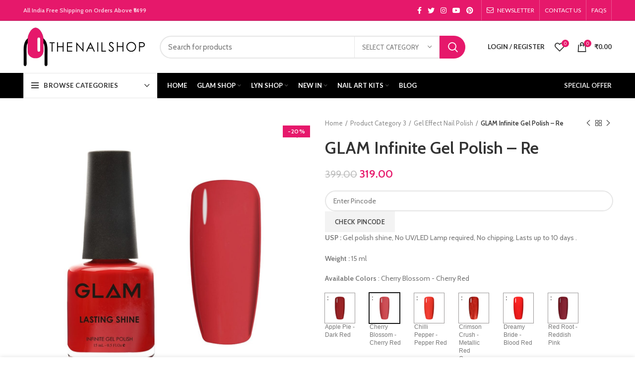

--- FILE ---
content_type: text/html; charset=UTF-8
request_url: https://www.thenailshop.in/product/glam-infinite-gel-polish-red/
body_size: 52215
content:
<!DOCTYPE html>
<html lang="en">
<head>
	<meta name="robots" content="index">
	<meta name="google-site-verification" content="AFo3WHXaVTl2JN36vW22swZ3zLj7IgpQev-_A8gjgHE" />
	<meta charset="UTF-8">
	<link rel="profile" href="https://gmpg.org/xfn/11">
	<link rel="pingback" href="https://www.thenailshop.in/xmlrpc.php">

			<script>window.MSInputMethodContext && document.documentMode && document.write('<script src="https://www.thenailshop.in/wp-content/themes/woodmart/js/libs/ie11CustomProperties.min.js" defer><\/script>');</script>
		
<!-- Google Tag Manager for WordPress by gtm4wp.com -->
<script data-cfasync="false" data-pagespeed-no-defer type="text/javascript">//<![CDATA[
	var gtm4wp_datalayer_name = "dataLayer";
	var dataLayer = dataLayer || [];
	var gtm4wp_use_sku_instead        = 0;
	var gtm4wp_id_prefix              = '';
	var gtm4wp_remarketing            = false;
	var gtm4wp_eec                    = 1;
	var gtm4wp_classicec              = false;
	var gtm4wp_currency               = 'INR';
	var gtm4wp_product_per_impression = 0;
	var gtm4wp_needs_shipping_address = false;
	var gtm4wp_business_vertical      = 'retail';
	var gtm4wp_business_vertical_id   = 'id';
//]]>
</script>
<!-- End Google Tag Manager for WordPress by gtm4wp.com -->
	<!-- This site is optimized with the Yoast SEO plugin v17.5 - https://yoast.com/wordpress/plugins/seo/ -->
	<title>GLAM Infinite Gel Polish - Red - The Nail Shop</title><link rel="preload" as="style" href="https://fonts.googleapis.com/css?family=Cabin%3A400%2C600%7CLato%3A400%2C700%7CRoboto%3A100%2C100italic%2C200%2C200italic%2C300%2C300italic%2C400%2C400italic%2C500%2C500italic%2C600%2C600italic%2C700%2C700italic%2C800%2C800italic%2C900%2C900italic%7CRoboto%20Slab%3A100%2C100italic%2C200%2C200italic%2C300%2C300italic%2C400%2C400italic%2C500%2C500italic%2C600%2C600italic%2C700%2C700italic%2C800%2C800italic%2C900%2C900italic&#038;display=swap" /><link rel="stylesheet" href="https://fonts.googleapis.com/css?family=Cabin%3A400%2C600%7CLato%3A400%2C700%7CRoboto%3A100%2C100italic%2C200%2C200italic%2C300%2C300italic%2C400%2C400italic%2C500%2C500italic%2C600%2C600italic%2C700%2C700italic%2C800%2C800italic%2C900%2C900italic%7CRoboto%20Slab%3A100%2C100italic%2C200%2C200italic%2C300%2C300italic%2C400%2C400italic%2C500%2C500italic%2C600%2C600italic%2C700%2C700italic%2C800%2C800italic%2C900%2C900italic&#038;display=swap" media="print" onload="this.media='all'" /><noscript><link rel="stylesheet" href="https://fonts.googleapis.com/css?family=Cabin%3A400%2C600%7CLato%3A400%2C700%7CRoboto%3A100%2C100italic%2C200%2C200italic%2C300%2C300italic%2C400%2C400italic%2C500%2C500italic%2C600%2C600italic%2C700%2C700italic%2C800%2C800italic%2C900%2C900italic%7CRoboto%20Slab%3A100%2C100italic%2C200%2C200italic%2C300%2C300italic%2C400%2C400italic%2C500%2C500italic%2C600%2C600italic%2C700%2C700italic%2C800%2C800italic%2C900%2C900italic&#038;display=swap" /></noscript>
	<meta name="description" content="GLAM Infinite Gel Polish - Red will steal the show whenever you wear. GLAM Infinite Gel Polish - Red is very easy to apply for everyday use." />
	<meta name="robots" content="index, follow, max-snippet:-1, max-image-preview:large, max-video-preview:-1" />
	<link rel="canonical" href="https://www.thenailshop.in/product/glam-infinite-gel-polish-red/" />
	<meta property="og:locale" content="en_US" />
	<meta property="og:type" content="article" />
	<meta property="og:title" content="GLAM Infinite Gel Polish - Red - The Nail Shop" />
	<meta property="og:description" content="GLAM Infinite Gel Polish - Red will steal the show whenever you wear. GLAM Infinite Gel Polish - Red is very easy to apply for everyday use." />
	<meta property="og:url" content="https://www.thenailshop.in/product/glam-infinite-gel-polish-red/" />
	<meta property="og:site_name" content="The Nail Shop" />
	<meta property="article:publisher" content="https://www.facebook.com/TheNailShopIN/" />
	<meta property="article:modified_time" content="2025-12-06T04:30:07+00:00" />
	<meta property="og:image" content="http://www.thenailshop.in/wp-content/uploads/2021/10/glam_lasting_shine_cherry_red_04.jpg" />
	<meta property="og:image:width" content="1000" />
	<meta property="og:image:height" content="1000" />
	<meta name="twitter:card" content="summary_large_image" />
	<meta name="twitter:label1" content="Est. reading time" />
	<meta name="twitter:data1" content="2 minutes" />
	<script type="application/ld+json" class="yoast-schema-graph">{"@context":"https://schema.org","@graph":[{"@type":"Organization","@id":"http://www.thenailshop.in/#organization","name":"The Nail Shop","url":"http://www.thenailshop.in/","sameAs":["https://www.facebook.com/TheNailShopIN/","https://www.instagram.com/thenailshopin/","https://in.linkedin.com/company/the-nail-shop-in","https://www.youtube.com/c/GLAMIndias1NailsBrand/","https://in.pinterest.com/TheNailShopIN/"],"logo":{"@type":"ImageObject","@id":"http://www.thenailshop.in/#logo","inLanguage":"en","url":"https://www.thenailshop.in/wp-content/uploads/2021/11/cropped-Untitled-design-5.png","contentUrl":"https://www.thenailshop.in/wp-content/uploads/2021/11/cropped-Untitled-design-5.png","width":512,"height":512,"caption":"The Nail Shop"},"image":{"@id":"http://www.thenailshop.in/#logo"}},{"@type":"WebSite","@id":"http://www.thenailshop.in/#website","url":"http://www.thenailshop.in/","name":"The Nail Shop","description":"India's first Ecommerce portal for all professional nail art products","publisher":{"@id":"http://www.thenailshop.in/#organization"},"potentialAction":[{"@type":"SearchAction","target":{"@type":"EntryPoint","urlTemplate":"http://www.thenailshop.in/?s={search_term_string}"},"query-input":"required name=search_term_string"}],"inLanguage":"en"},{"@type":"ImageObject","@id":"https://www.thenailshop.in/product/glam-infinite-gel-polish-red/#primaryimage","inLanguage":"en","url":"https://www.thenailshop.in/wp-content/uploads/2021/10/glam_lasting_shine_cherry_red_04.jpg","contentUrl":"https://www.thenailshop.in/wp-content/uploads/2021/10/glam_lasting_shine_cherry_red_04.jpg","width":1000,"height":1000,"caption":"GLAM Infinite Gel Polish - Red"},{"@type":["WebPage","ItemPage"],"@id":"https://www.thenailshop.in/product/glam-infinite-gel-polish-red/#webpage","url":"https://www.thenailshop.in/product/glam-infinite-gel-polish-red/","name":"GLAM Infinite Gel Polish - Red - The Nail Shop","isPartOf":{"@id":"http://www.thenailshop.in/#website"},"primaryImageOfPage":{"@id":"https://www.thenailshop.in/product/glam-infinite-gel-polish-red/#primaryimage"},"datePublished":"2021-10-29T08:13:49+00:00","dateModified":"2025-12-06T04:30:07+00:00","description":"GLAM Infinite Gel Polish - Red will steal the show whenever you wear. GLAM Infinite Gel Polish - Red is very easy to apply for everyday use.","breadcrumb":{"@id":"https://www.thenailshop.in/product/glam-infinite-gel-polish-red/#breadcrumb"},"inLanguage":"en","potentialAction":[{"@type":"ReadAction","target":["https://www.thenailshop.in/product/glam-infinite-gel-polish-red/"]}]},{"@type":"BreadcrumbList","@id":"https://www.thenailshop.in/product/glam-infinite-gel-polish-red/#breadcrumb","itemListElement":[{"@type":"ListItem","position":1,"name":"Home","item":"http://www.thenailshop.in/"},{"@type":"ListItem","position":2,"name":"Shop","item":"http://www.thenailshop.in/shop/"},{"@type":"ListItem","position":3,"name":"GLAM Infinite Gel Po"}]}]}</script>
	<!-- / Yoast SEO plugin. -->


<link rel='dns-prefetch' href='//fonts.googleapis.com' />
<link href='https://fonts.gstatic.com' crossorigin rel='preconnect' />
<link rel="alternate" type="application/rss+xml" title="The Nail Shop &raquo; Feed" href="https://www.thenailshop.in/feed/" />
<link rel="alternate" type="application/rss+xml" title="The Nail Shop &raquo; Comments Feed" href="https://www.thenailshop.in/comments/feed/" />

<!-- Google Tag Manager for WordPress by gtm4wp.com -->
<script data-cfasync="false" data-pagespeed-no-defer type="text/javascript">//<![CDATA[
	var dataLayer_content = {"pagePostType":"product","pagePostType2":"single-product","pagePostAuthor":"admin","customerTotalOrders":0,"customerTotalOrderValue":"0.00","customerFirstName":"","customerLastName":"","customerBillingFirstName":"","customerBillingLastName":"","customerBillingCompany":"","customerBillingAddress1":"","customerBillingAddress2":"","customerBillingCity":"","customerBillingPostcode":"","customerBillingCountry":"","customerBillingEmail":"","customerBillingPhone":"","customerShippingFirstName":"","customerShippingLastName":"","customerShippingCompany":"","customerShippingAddress1":"","customerShippingAddress2":"","customerShippingCity":"","customerShippingPostcode":"","customerShippingCountry":"","productRatingCounts":[],"productAverageRating":0,"productReviewCount":0,"productType":"variable","productIsVariable":1,"ecomm_prodid":15514,"ecomm_pagetype":"product","ecomm_totalvalue":319};
	dataLayer.push( dataLayer_content );//]]>
</script>
<script data-cfasync="false">//<![CDATA[
(function(w,d,s,l,i){w[l]=w[l]||[];w[l].push({'gtm.start':
new Date().getTime(),event:'gtm.js'});var f=d.getElementsByTagName(s)[0],
j=d.createElement(s),dl=l!='dataLayer'?'&l='+l:'';j.async=true;j.src=
'//www.googletagmanager.com/gtm.'+'js?id='+i+dl;f.parentNode.insertBefore(j,f);
})(window,document,'script','dataLayer','GTM-NTMMN9B');//]]>
</script>
<!-- End Google Tag Manager -->
<!-- End Google Tag Manager for WordPress by gtm4wp.com --><link rel="alternate" type="application/rss+xml" title="The Nail Shop &raquo; GLAM Infinite Gel Polish &#8211; Re Comments Feed" href="https://www.thenailshop.in/product/glam-infinite-gel-polish-red/feed/" />
		<!-- This site uses the Google Analytics by MonsterInsights plugin v8.1.0 - Using Analytics tracking - https://www.monsterinsights.com/ -->
							<script src="//www.googletagmanager.com/gtag/js?id=UA-203711379-1"  type="text/javascript" data-cfasync="false" async></script>
			<script type="text/javascript" data-cfasync="false">
				var mi_version = '8.1.0';
				var mi_track_user = true;
				var mi_no_track_reason = '';
				
								var disableStrs = [
															'ga-disable-UA-203711379-1',
									];

				/* Function to detect opted out users */
				function __gtagTrackerIsOptedOut() {
					for ( var index = 0; index < disableStrs.length; index++ ) {
						if ( document.cookie.indexOf( disableStrs[ index ] + '=true' ) > -1 ) {
							return true;
						}
					}

					return false;
				}

				/* Disable tracking if the opt-out cookie exists. */
				if ( __gtagTrackerIsOptedOut() ) {
					for ( var index = 0; index < disableStrs.length; index++ ) {
						window[ disableStrs[ index ] ] = true;
					}
				}

				/* Opt-out function */
				function __gtagTrackerOptout() {
					for ( var index = 0; index < disableStrs.length; index++ ) {
						document.cookie = disableStrs[ index ] + '=true; expires=Thu, 31 Dec 2099 23:59:59 UTC; path=/';
						window[ disableStrs[ index ] ] = true;
					}
				}

				if ( 'undefined' === typeof gaOptout ) {
					function gaOptout() {
						__gtagTrackerOptout();
					}
				}
								window.dataLayer = window.dataLayer || [];

				window.MonsterInsightsDualTracker = {
					helpers: {},
					trackers: {},
				};
				if ( mi_track_user ) {
					function __gtagDataLayer() {
						dataLayer.push( arguments );
					}

					function __gtagTracker( type, name, parameters ) {
						if ( type === 'event' ) {
							
															parameters.send_to = monsterinsights_frontend.ua;
								__gtagDataLayer.apply( null, arguments );
													} else {
							__gtagDataLayer.apply( null, arguments );
						}
					}
					__gtagTracker( 'js', new Date() );
					__gtagTracker( 'set', {
						'developer_id.dZGIzZG' : true,
											} );
															__gtagTracker( 'config', 'UA-203711379-1', {"forceSSL":"true","link_attribution":"true"} );
										window.gtag = __gtagTracker;										(
						function () {
							/* https://developers.google.com/analytics/devguides/collection/analyticsjs/ */
							/* ga and __gaTracker compatibility shim. */
							var noopfn = function () {
								return null;
							};
							var newtracker = function () {
								return new Tracker();
							};
							var Tracker = function () {
								return null;
							};
							var p = Tracker.prototype;
							p.get = noopfn;
							p.set = noopfn;
							p.send = function (){
								var args = Array.prototype.slice.call(arguments);
								args.unshift( 'send' );
								__gaTracker.apply(null, args);
							};
							var __gaTracker = function () {
								var len = arguments.length;
								if ( len === 0 ) {
									return;
								}
								var f = arguments[len - 1];
								if ( typeof f !== 'object' || f === null || typeof f.hitCallback !== 'function' ) {
									if ( 'send' === arguments[0] ) {
										var hitConverted, hitObject = false, action;
										if ( 'event' === arguments[1] ) {
											if ( 'undefined' !== typeof arguments[3] ) {
												hitObject = {
													'eventAction': arguments[3],
													'eventCategory': arguments[2],
													'eventLabel': arguments[4],
													'value': arguments[5] ? arguments[5] : 1,
												}
											}
										}
										if ( 'pageview' === arguments[1] ) {
											if ( 'undefined' !== typeof arguments[2] ) {
												hitObject = {
													'eventAction': 'page_view',
													'page_path' : arguments[2],
												}
											}
										}
										if ( typeof arguments[2] === 'object' ) {
											hitObject = arguments[2];
										}
										if ( typeof arguments[5] === 'object' ) {
											Object.assign( hitObject, arguments[5] );
										}
										if ( 'undefined' !== typeof arguments[1].hitType ) {
											hitObject = arguments[1];
											if ( 'pageview' === hitObject.hitType ) {
												hitObject.eventAction = 'page_view';
											}
										}
										if ( hitObject ) {
											action = 'timing' === arguments[1].hitType ? 'timing_complete' : hitObject.eventAction;
											hitConverted = mapArgs( hitObject );
											__gtagTracker( 'event', action, hitConverted );
										}
									}
									return;
								}

								function mapArgs( args ) {
									var arg, hit = {};
									var gaMap = {
										'eventCategory': 'event_category',
										'eventAction': 'event_action',
										'eventLabel': 'event_label',
										'eventValue': 'event_value',
										'nonInteraction': 'non_interaction',
										'timingCategory': 'event_category',
										'timingVar': 'name',
										'timingValue': 'value',
										'timingLabel': 'event_label',
										'page' : 'page_path',
										'location' : 'page_location',
										'title' : 'page_title',
									};
									for ( arg in args ) {
																				if ( ! ( ! args.hasOwnProperty(arg) || ! gaMap.hasOwnProperty(arg) ) ) {
											hit[gaMap[arg]] = args[arg];
										} else {
											hit[arg] = args[arg];
										}
									}
									return hit;
								}

								try {
									f.hitCallback();
								} catch ( ex ) {
								}
							};
							__gaTracker.create = newtracker;
							__gaTracker.getByName = newtracker;
							__gaTracker.getAll = function () {
								return [];
							};
							__gaTracker.remove = noopfn;
							__gaTracker.loaded = true;
							window['__gaTracker'] = __gaTracker;
						}
					)();
									} else {
										console.log( "" );
					( function () {
							function __gtagTracker() {
								return null;
							}
							window['__gtagTracker'] = __gtagTracker;
							window['gtag'] = __gtagTracker;
					} )();
									}
			</script>
				<!-- / Google Analytics by MonsterInsights -->
		<link data-minify="1" rel='stylesheet' id='berocket_product_brand_style-css'  href='https://www.thenailshop.in/wp-content/cache/min/1/wp-content/plugins/brands-for-woocommerce/css/frontend.css?ver=1751979986' type='text/css' media='all' />
<link rel='stylesheet' id='berocket_aapf_widget-style-css'  href='https://www.thenailshop.in/wp-content/plugins/woocommerce-ajax-filters/assets/frontend/css/fullmain.min.css?ver=1.6.4.6' type='text/css' media='all' />
<link data-minify="1" rel='stylesheet' id='ht_ctc_main_css-css'  href='https://www.thenailshop.in/wp-content/cache/min/1/wp-content/plugins/click-to-chat-for-whatsapp/new/inc/assets/css/main.css?ver=1751979986' type='text/css' media='all' />
<link data-minify="1" rel='stylesheet' id='wc-blocks-vendors-style-css'  href='https://www.thenailshop.in/wp-content/cache/min/1/wp-content/plugins/woocommerce/packages/woocommerce-blocks/build/wc-blocks-vendors-style.css?ver=1751979986' type='text/css' media='all' />
<link data-minify="1" rel='stylesheet' id='wc-blocks-style-css'  href='https://www.thenailshop.in/wp-content/cache/min/1/wp-content/plugins/woocommerce/packages/woocommerce-blocks/build/wc-blocks-style.css?ver=1751979986' type='text/css' media='all' />
<link data-minify="1" rel='stylesheet' id='woo-title-limit-css'  href='https://www.thenailshop.in/wp-content/cache/min/1/wp-content/plugins/woo-title-limit/public/css/woo-title-limit-public.css?ver=1751979986' type='text/css' media='all' />
<link data-minify="1" rel='stylesheet' id='wcva-frontend-css'  href='https://www.thenailshop.in/wp-content/cache/min/1/wp-content/plugins/woocommerce-colororimage-variation-select/css/front-end.css?ver=1751980358' type='text/css' media='all' />
<link data-minify="1" rel='stylesheet' id='powerTip-css'  href='https://www.thenailshop.in/wp-content/cache/min/1/wp-content/plugins/woocommerce-colororimage-variation-select/css/powerTip.css?ver=1751980358' type='text/css' media='all' />
<link data-minify="1" rel='stylesheet' id='wcva-shop-frontend-css'  href='https://www.thenailshop.in/wp-content/cache/min/1/wp-content/plugins/woocommerce-colororimage-variation-select/css/shop-frontend.css?ver=1751979986' type='text/css' media='all' />
<style id='woocommerce-inline-inline-css' type='text/css'>
.woocommerce form .form-row .required { visibility: visible; }
</style>
<link data-minify="1" rel='stylesheet' id='flexible_shipping_notices-css'  href='https://www.thenailshop.in/wp-content/cache/min/1/wp-content/plugins/flexible-shipping/vendor_prefixed/wpdesk/wp-wpdesk-fs-table-rate/assets/css/notices.css?ver=1751979986' type='text/css' media='all' />
<link data-minify="1" rel='stylesheet' id='rtwpvg-slider-css'  href='https://www.thenailshop.in/wp-content/cache/min/1/wp-content/plugins/woo-product-variation-gallery-pro/assets/css/slick.min.css?ver=1751979986' type='text/css' media='all' />
<link data-minify="1" rel='stylesheet' id='dashicons-css'  href='https://www.thenailshop.in/wp-content/cache/min/1/wp-includes/css/dashicons.min.css?ver=1751979986' type='text/css' media='all' />
<link rel='stylesheet' id='rtwpvg-css'  href='https://www.thenailshop.in/wp-content/plugins/woo-product-variation-gallery-pro/assets/css/rtwpvg.min.css?ver=1768886824' type='text/css' media='all' />
<style id='rtwpvg-inline-css' type='text/css'>
        
            :root {
                --rtwpvg-thumbnail-gap: 0px;
                --rtwpvg-gallery-margin-bottom: 30px;
            }

            /* Large Screen / Default Width */
            .rtwpvg-images {
                max-width: 100%;
            }

            /* style */
                        .rtwpvg-wrapper .rtwpvg-slider-wrapper .rtwpvg-slider-prev-arrow,
            .rtwpvg-wrapper .rtwpvg-slider-wrapper .rtwpvg-slider-next-arrow,
            .rtwpvg-wrapper .rtwpvg-thumbnail-wrapper .rtwpvg-thumbnail-prev-arrow,
            .rtwpvg-wrapper .rtwpvg-thumbnail-wrapper .rtwpvg-thumbnail-next-arrow {
             background: rgba(0, 0, 0, 0.5);
             color: #ffffff;
                        }

                                    .rtwpvg-wrapper .rtwpvg-slider-wrapper .rtwpvg-slider-next-arrow:hover,
            .rtwpvg-wrapper .rtwpvg-slider-wrapper .rtwpvg-slider-prev-arrow:hover,
            .rtwpvg-wrapper .rtwpvg-thumbnail-wrapper .rtwpvg-thumbnail-slider .rtwpvg-thumbnail-prev-arrow:hover,
            .rtwpvg-wrapper .rtwpvg-thumbnail-wrapper .rtwpvg-thumbnail-slider .rtwpvg-thumbnail-next-arrow:hover {
             background: rgba(0, 0, 0, 0.9);
             color: #ffffff;
                        }

                        /* MD, Desktops */
            
            /* SM Devices, Tablets */
                        @media only screen and (max-width: 768px) {
                .rtwpvg-images {
                    width: 720px;
                    max-width: 100% !important;
                }
            }

            
            /* XSM Devices, Phones */
                        @media only screen and (max-width: 480px) {
                .rtwpvg-images {
                    width: 320px;
                    max-width: 100% !important;
                }
            }

                    
        
</style>
<link rel='stylesheet' id='e-animations-css'  href='https://www.thenailshop.in/wp-content/plugins/elementor/assets/lib/animations/animations.min.css?ver=3.4.5' type='text/css' media='all' />
<link data-minify="1" rel='stylesheet' id='elementor-icons-css'  href='https://www.thenailshop.in/wp-content/cache/min/1/wp-content/plugins/elementor/assets/lib/eicons/css/elementor-icons.min.css?ver=1751979986' type='text/css' media='all' />
<link rel='stylesheet' id='elementor-frontend-css'  href='https://www.thenailshop.in/wp-content/plugins/elementor/assets/css/frontend.min.css?ver=3.4.5' type='text/css' media='all' />
<style id='elementor-frontend-inline-css' type='text/css'>
@font-face{font-family:eicons;src:url(https://www.thenailshop.in/wp-content/plugins/elementor/assets/lib/eicons/fonts/eicons.eot?5.10.0);src:url(https://www.thenailshop.in/wp-content/plugins/elementor/assets/lib/eicons/fonts/eicons.eot?5.10.0#iefix) format("embedded-opentype"),url(https://www.thenailshop.in/wp-content/plugins/elementor/assets/lib/eicons/fonts/eicons.woff2?5.10.0) format("woff2"),url(https://www.thenailshop.in/wp-content/plugins/elementor/assets/lib/eicons/fonts/eicons.woff?5.10.0) format("woff"),url(https://www.thenailshop.in/wp-content/plugins/elementor/assets/lib/eicons/fonts/eicons.ttf?5.10.0) format("truetype"),url(https://www.thenailshop.in/wp-content/plugins/elementor/assets/lib/eicons/fonts/eicons.svg?5.10.0#eicon) format("svg");font-weight:400;font-style:normal}
</style>
<link data-minify="1" rel='stylesheet' id='elementor-post-6-css'  href='https://www.thenailshop.in/wp-content/cache/min/1/wp-content/uploads/elementor/css/post-6.css?ver=1751979986' type='text/css' media='all' />
<link rel='stylesheet' id='bootstrap-css'  href='https://www.thenailshop.in/wp-content/themes/woodmart/css/bootstrap-light.min.css?ver=6.1.5' type='text/css' media='all' />
<link rel='stylesheet' id='woodmart-style-css'  href='https://www.thenailshop.in/wp-content/themes/woodmart/css/parts/base.min.css?ver=6.1.5' type='text/css' media='all' />
<link rel='stylesheet' id='wd-widget-wd-recent-posts-css'  href='https://www.thenailshop.in/wp-content/themes/woodmart/css/parts/widget-wd-recent-posts.min.css?ver=6.1.5' type='text/css' media='all' />
<link rel='stylesheet' id='wd-widget-nav-css'  href='https://www.thenailshop.in/wp-content/themes/woodmart/css/parts/widget-nav.min.css?ver=6.1.5' type='text/css' media='all' />
<link rel='stylesheet' id='wd-widget-wd-layered-nav-product-cat-css'  href='https://www.thenailshop.in/wp-content/themes/woodmart/css/parts/woo-widget-wd-layered-nav-product-cat.min.css?ver=6.1.5' type='text/css' media='all' />
<link rel='stylesheet' id='wd-widget-product-list-css'  href='https://www.thenailshop.in/wp-content/themes/woodmart/css/parts/woo-widget-product-list.min.css?ver=6.1.5' type='text/css' media='all' />
<link rel='stylesheet' id='wd-widget-slider-price-filter-css'  href='https://www.thenailshop.in/wp-content/themes/woodmart/css/parts/woo-widget-slider-price-filter.min.css?ver=6.1.5' type='text/css' media='all' />
<link rel='stylesheet' id='wd-footer-base-css'  href='https://www.thenailshop.in/wp-content/themes/woodmart/css/parts/footer-base.min.css?ver=6.1.5' type='text/css' media='all' />
<link rel='stylesheet' id='wd-wpcf7-css'  href='https://www.thenailshop.in/wp-content/themes/woodmart/css/parts/int-wpcf7.min.css?ver=6.1.5' type='text/css' media='all' />
<link rel='stylesheet' id='wd-mc4wp-css'  href='https://www.thenailshop.in/wp-content/themes/woodmart/css/parts/int-mc4wp.min.css?ver=6.1.5' type='text/css' media='all' />
<link rel='stylesheet' id='wd-elementor-base-css'  href='https://www.thenailshop.in/wp-content/themes/woodmart/css/parts/int-elementor-base.min.css?ver=6.1.5' type='text/css' media='all' />
<link rel='stylesheet' id='wd-woocommerce-base-css'  href='https://www.thenailshop.in/wp-content/themes/woodmart/css/parts/woocommerce-base.min.css?ver=6.1.5' type='text/css' media='all' />
<link rel='stylesheet' id='wd-page-single-product-css'  href='https://www.thenailshop.in/wp-content/themes/woodmart/css/parts/woo-page-single-product.min.css?ver=6.1.5' type='text/css' media='all' />
<link rel='stylesheet' id='wd-header-base-css'  href='https://www.thenailshop.in/wp-content/themes/woodmart/css/parts/header-base.min.css?ver=6.1.5' type='text/css' media='all' />
<link rel='stylesheet' id='wd-mod-tools-css'  href='https://www.thenailshop.in/wp-content/themes/woodmart/css/parts/mod-tools.min.css?ver=6.1.5' type='text/css' media='all' />
<link rel='stylesheet' id='wd-header-elements-base-css'  href='https://www.thenailshop.in/wp-content/themes/woodmart/css/parts/header-el-base.min.css?ver=6.1.5' type='text/css' media='all' />
<link rel='stylesheet' id='wd-social-icons-css'  href='https://www.thenailshop.in/wp-content/themes/woodmart/css/parts/el-social-icons.min.css?ver=6.1.5' type='text/css' media='all' />
<link rel='stylesheet' id='wd-header-divider-css'  href='https://www.thenailshop.in/wp-content/themes/woodmart/css/parts/header-el-divider.min.css?ver=6.1.5' type='text/css' media='all' />
<link rel='stylesheet' id='wd-header-search-css'  href='https://www.thenailshop.in/wp-content/themes/woodmart/css/parts/header-el-search.min.css?ver=6.1.5' type='text/css' media='all' />
<link rel='stylesheet' id='wd-header-search-form-css'  href='https://www.thenailshop.in/wp-content/themes/woodmart/css/parts/header-el-search-form.min.css?ver=6.1.5' type='text/css' media='all' />
<link rel='stylesheet' id='wd-header-my-account-css'  href='https://www.thenailshop.in/wp-content/themes/woodmart/css/parts/header-el-my-account.min.css?ver=6.1.5' type='text/css' media='all' />
<link rel='stylesheet' id='wd-header-cart-side-css'  href='https://www.thenailshop.in/wp-content/themes/woodmart/css/parts/header-el-cart-side.min.css?ver=6.1.5' type='text/css' media='all' />
<link rel='stylesheet' id='wd-header-cart-css'  href='https://www.thenailshop.in/wp-content/themes/woodmart/css/parts/header-el-cart.min.css?ver=6.1.5' type='text/css' media='all' />
<link rel='stylesheet' id='wd-widget-shopping-cart-css'  href='https://www.thenailshop.in/wp-content/themes/woodmart/css/parts/woo-widget-shopping-cart.min.css?ver=6.1.5' type='text/css' media='all' />
<link rel='stylesheet' id='wd-header-categories-nav-css'  href='https://www.thenailshop.in/wp-content/themes/woodmart/css/parts/header-el-category-nav.min.css?ver=6.1.5' type='text/css' media='all' />
<link rel='stylesheet' id='wd-product-loop-css'  href='https://www.thenailshop.in/wp-content/themes/woodmart/css/parts/woo-product-loop.min.css?ver=6.1.5' type='text/css' media='all' />
<link rel='stylesheet' id='wd-product-loop-quick-css'  href='https://www.thenailshop.in/wp-content/themes/woodmart/css/parts/woo-product-loop-quick.min.css?ver=6.1.5' type='text/css' media='all' />
<link rel='stylesheet' id='wd-owl-carousel-css'  href='https://www.thenailshop.in/wp-content/themes/woodmart/css/parts/lib-owl-carousel.min.css?ver=6.1.5' type='text/css' media='all' />
<link rel='stylesheet' id='wd-mfp-popup-css'  href='https://www.thenailshop.in/wp-content/themes/woodmart/css/parts/lib-magnific-popup.min.css?ver=6.1.5' type='text/css' media='all' />
<link rel='stylesheet' id='wd-add-to-cart-popup-css'  href='https://www.thenailshop.in/wp-content/themes/woodmart/css/parts/woo-opt-add-to-cart-popup.min.css?ver=6.1.5' type='text/css' media='all' />
<link rel='stylesheet' id='wd-page-title-css'  href='https://www.thenailshop.in/wp-content/themes/woodmart/css/parts/page-title.min.css?ver=6.1.5' type='text/css' media='all' />
<link rel='stylesheet' id='wd-image-gallery-css'  href='https://www.thenailshop.in/wp-content/themes/woodmart/css/parts/el-gallery.min.css?ver=6.1.5' type='text/css' media='all' />
<link rel='stylesheet' id='wd-product-loop-standard-css'  href='https://www.thenailshop.in/wp-content/themes/woodmart/css/parts/woo-product-loop-standard.min.css?ver=6.1.5' type='text/css' media='all' />
<link rel='stylesheet' id='wd-info-box-css'  href='https://www.thenailshop.in/wp-content/themes/woodmart/css/parts/el-info-box.min.css?ver=6.1.5' type='text/css' media='all' />
<link rel='stylesheet' id='wd-scroll-top-css'  href='https://www.thenailshop.in/wp-content/themes/woodmart/css/parts/opt-scrolltotop.min.css?ver=6.1.5' type='text/css' media='all' />
<link rel='stylesheet' id='wd-header-my-account-sidebar-css'  href='https://www.thenailshop.in/wp-content/themes/woodmart/css/parts/header-el-my-account-sidebar.min.css?ver=6.1.5' type='text/css' media='all' />
<link rel='stylesheet' id='wd-sticky-add-to-cart-css'  href='https://www.thenailshop.in/wp-content/themes/woodmart/css/parts/woo-opt-sticky-add-to-cart.min.css?ver=6.1.5' type='text/css' media='all' />
<link data-minify="1" rel='stylesheet' id='xts-style-header_374016-css'  href='https://www.thenailshop.in/wp-content/cache/min/1/wp-content/uploads/2022/08/xts-header_374016-1660896765.css?ver=1751980058' type='text/css' media='all' />
<link data-minify="1" rel='stylesheet' id='xts-style-theme_settings_default-css'  href='https://www.thenailshop.in/wp-content/cache/min/1/wp-content/uploads/2024/05/xts-theme_settings_default-1716792195.css?ver=1751980058' type='text/css' media='all' />

<style id='rocket-lazyload-inline-css' type='text/css'>
.rll-youtube-player{position:relative;padding-bottom:56.23%;height:0;overflow:hidden;max-width:100%;}.rll-youtube-player iframe{position:absolute;top:0;left:0;width:100%;height:100%;z-index:100;background:0 0}.rll-youtube-player img{bottom:0;display:block;left:0;margin:auto;max-width:100%;width:100%;position:absolute;right:0;top:0;border:none;height:auto;cursor:pointer;-webkit-transition:.4s all;-moz-transition:.4s all;transition:.4s all}.rll-youtube-player img:hover{-webkit-filter:brightness(75%)}.rll-youtube-player .play{height:72px;width:72px;left:50%;top:50%;margin-left:-36px;margin-top:-36px;position:absolute;background:url(https://www.thenailshop.in/wp-content/plugins/wp-rocket/assets/img/youtube.png) no-repeat;cursor:pointer}
</style>

<script type="text/template" id="tmpl-variation-template">
	<div class="woocommerce-variation-description">{{{ data.variation.variation_description }}}</div>
	<div class="woocommerce-variation-price">{{{ data.variation.price_html }}}</div>
	<div class="woocommerce-variation-availability">{{{ data.variation.availability_html }}}</div>
</script>
<script type="text/template" id="tmpl-unavailable-variation-template">
	<p>Sorry, this product is unavailable. Please choose a different combination.</p>
</script>
<script type='text/javascript' src='https://www.thenailshop.in/wp-includes/js/jquery/jquery.min.js?ver=3.5.1' id='jquery-core-js' defer></script>
<script type='text/javascript' src='https://www.thenailshop.in/wp-includes/js/jquery/jquery-migrate.min.js?ver=3.3.2' id='jquery-migrate-js' defer></script>
<script type='text/javascript' id='monsterinsights-frontend-script-js-extra'>
/* <![CDATA[ */
var monsterinsights_frontend = {"js_events_tracking":"true","download_extensions":"doc,pdf,ppt,zip,xls,docx,pptx,xlsx","inbound_paths":"[{\"path\":\"\\\/go\\\/\",\"label\":\"affiliate\"},{\"path\":\"\\\/recommend\\\/\",\"label\":\"affiliate\"}]","home_url":"https:\/\/www.thenailshop.in","hash_tracking":"false","ua":"UA-203711379-1","v4_id":""};
/* ]]> */
</script>
<script type='text/javascript' src='https://www.thenailshop.in/wp-content/plugins/google-analytics-for-wordpress/assets/js/frontend-gtag.min.js?ver=8.1.0' id='monsterinsights-frontend-script-js' defer></script>
<script data-minify="1" type='text/javascript' src='https://www.thenailshop.in/wp-content/cache/min/1/wp-content/plugins/woo-title-limit/public/js/woo-title-limit-public.js?ver=1751979986' id='woo-title-limit-js' defer></script>
<script data-minify="1" type='text/javascript' src='https://www.thenailshop.in/wp-content/cache/min/1/wp-content/plugins/woocommerce-colororimage-variation-select/js/shop-frontend.js?ver=1751979986' id='wcva-shop-frontend-js' defer></script>
<script data-minify="1" type='text/javascript' src='https://www.thenailshop.in/wp-content/cache/min/1/wp-content/plugins/duracelltomi-google-tag-manager/js/gtm4wp-form-move-tracker.js?ver=1751979986' id='gtm4wp-form-move-tracker-js' defer></script>
<script data-minify="1" type='text/javascript' src='https://www.thenailshop.in/wp-content/cache/min/1/wp-content/plugins/duracelltomi-google-tag-manager/js/gtm4wp-woocommerce-enhanced.js?ver=1751979986' id='gtm4wp-woocommerce-enhanced-js' defer></script>
<script type='text/javascript' src='https://www.thenailshop.in/wp-content/themes/woodmart/js/libs/device.min.js?ver=6.1.5' id='wd-device-library-js' defer></script>
<link rel="https://api.w.org/" href="https://www.thenailshop.in/wp-json/" /><link rel="alternate" type="application/json" href="https://www.thenailshop.in/wp-json/wp/v2/product/15514" /><link rel="EditURI" type="application/rsd+xml" title="RSD" href="https://www.thenailshop.in/xmlrpc.php?rsd" />
<link rel="wlwmanifest" type="application/wlwmanifest+xml" href="https://www.thenailshop.in/wp-includes/wlwmanifest.xml" /> 
<meta name="generator" content="WordPress 5.6.14" />
<meta name="generator" content="WooCommerce 5.6.1" />
<link rel='shortlink' href='https://www.thenailshop.in/?p=15514' />
<link rel="alternate" type="application/json+oembed" href="https://www.thenailshop.in/wp-json/oembed/1.0/embed?url=https%3A%2F%2Fwww.thenailshop.in%2Fproduct%2Fglam-infinite-gel-polish-red%2F" />
<link rel="alternate" type="text/xml+oembed" href="https://www.thenailshop.in/wp-json/oembed/1.0/embed?url=https%3A%2F%2Fwww.thenailshop.in%2Fproduct%2Fglam-infinite-gel-polish-red%2F&#038;format=xml" />
<meta name="framework" content="Redux 4.3.1" /><style></style>
<!-- This website runs the Product Feed PRO for WooCommerce by AdTribes.io plugin -->
<style></style><meta name="theme-color" content="">					<meta name="viewport" content="width=device-width, initial-scale=1.0, maximum-scale=1.0, user-scalable=no">
											<link rel="preload" as="font" href="https://www.thenailshop.in/wp-content/themes/woodmart/fonts/woodmart-font.woff?v=6.1.5" type="font/woff" crossorigin>
			
							<link rel="preload" as="font" href="https://www.thenailshop.in/wp-content/themes/woodmart/fonts/woodmart-font.woff2?v=6.1.5" type="font/woff2" crossorigin>
						<noscript><style>.woocommerce-product-gallery{ opacity: 1 !important; }</style></noscript>
	<link rel="icon" href="https://www.thenailshop.in/wp-content/uploads/2021/11/cropped-Untitled-design-6-32x32.png" sizes="32x32" />
<link rel="icon" href="https://www.thenailshop.in/wp-content/uploads/2021/11/cropped-Untitled-design-6-192x192.png" sizes="192x192" />
<link rel="apple-touch-icon" href="https://www.thenailshop.in/wp-content/uploads/2021/11/cropped-Untitled-design-6-180x180.png" />
<meta name="msapplication-TileImage" content="https://www.thenailshop.in/wp-content/uploads/2021/11/cropped-Untitled-design-6-270x270.png" />
<style>
		
		</style><noscript><style id="rocket-lazyload-nojs-css">.rll-youtube-player, [data-lazy-src]{display:none !important;}</style></noscript></head>

<body class="product-template-default single single-product postid-15514 theme-woodmart woocommerce woocommerce-page woocommerce-no-js rtwpvg wrapper-full-width  woodmart-product-design-default categories-accordion-on woodmart-archive-shop offcanvas-sidebar-mobile offcanvas-sidebar-tablet elementor-default elementor-kit-6">
	
<!-- Google Tag Manager (noscript) -->
<noscript><iframe src="https://www.googletagmanager.com/ns.html?id=GTM-NTMMN9B"
height="0" width="0" style="display:none;visibility:hidden"></iframe></noscript>
<!-- End Google Tag Manager (noscript) -->			
<!-- Google Tag Manager (noscript) -->	
	
	<div class="website-wrapper">
									<header class="whb-header whb-full-width whb-sticky-shadow whb-scroll-slide whb-sticky-clone">
					<div class="whb-main-header">
	
<div class="whb-row whb-top-bar whb-not-sticky-row whb-with-bg whb-border-fullwidth whb-color-light whb-flex-flex-middle whb-hidden-mobile">
	<div class="container">
		<div class="whb-flex-row whb-top-bar-inner">
			<div class="whb-column whb-col-left whb-visible-lg">
	
<div class="wd-header-text set-cont-mb-s reset-last-child "><b>All India Free Shipping on Orders Above ₹1499</b>

&nbsp;</div>
</div>
<div class="whb-column whb-col-center whb-visible-lg whb-empty-column">
	</div>
<div class="whb-column whb-col-right whb-visible-lg">
	
			<div class="wd-social-icons text-center icons-design-default icons-size- color-scheme-light social-follow social-form-circle">
									<a rel="noopener noreferrer nofollow" href="https://www.facebook.com/TheNailShopIN" target="_blank" class=" wd-social-icon social-facebook">
						<span class="wd-icon"></span>
											</a>
				
									<a rel="noopener noreferrer nofollow" href="https://twitter.com/thenailshopin" target="_blank" class=" wd-social-icon social-twitter">
						<span class="wd-icon"></span>
											</a>
				
				
									<a rel="noopener noreferrer nofollow" href="https://www.instagram.com/thenailshopin/" target="_blank" class=" wd-social-icon social-instagram">
						<span class="wd-icon"></span>
											</a>
				
									<a rel="noopener noreferrer nofollow" href="https://www.youtube.com/channel/UClDcNTjk5bbZue3fSmwgqMQ" target="_blank" class=" wd-social-icon social-youtube">
						<span class="wd-icon"></span>
											</a>
				
									<a rel="noopener noreferrer nofollow" href="https://in.pinterest.com/TheNailShopIN/" target="_blank" class=" wd-social-icon social-pinterest">
						<span class="wd-icon"></span>
											</a>
				
				
				
				
				
				
				
				
				
				
				
				
								
								
				
								
				
			</div>

		<div class="wd-header-divider wd-full-height "></div><div class="wd-header-nav wd-header-secondary-nav text-right wd-full-height" role="navigation">
	<ul id="menu-top-bar-right" class="menu wd-nav wd-nav-secondary wd-style-bordered"><li id="menu-item-403" class="woodmart-open-newsletter menu-item menu-item-type-custom menu-item-object-custom menu-item-403 item-level-0 menu-simple-dropdown wd-event-hover"><a href="#" class="woodmart-nav-link"><span class="wd-nav-icon fa fa-envelope-o"></span><span class="nav-link-text">NEWSLETTER</span></a></li>
<li id="menu-item-402" class="menu-item menu-item-type-custom menu-item-object-custom menu-item-402 item-level-0 menu-simple-dropdown wd-event-hover"><a href="https://www.thenailshop.in/contact-us-3/" class="woodmart-nav-link"><span class="nav-link-text">CONTACT US</span></a></li>
<li id="menu-item-401" class="menu-item menu-item-type-custom menu-item-object-custom menu-item-401 item-level-0 menu-simple-dropdown wd-event-hover"><a href="https://www.thenailshop.in/faqs/" class="woodmart-nav-link"><span class="nav-link-text">FAQs</span></a></li>
</ul></div><!--END MAIN-NAV-->
<div class="wd-header-divider wd-full-height "></div></div>
<div class="whb-column whb-col-mobile whb-hidden-lg whb-empty-column">
	</div>
		</div>
	</div>
</div>

<div class="whb-row whb-general-header whb-sticky-row whb-with-bg whb-without-border whb-color-dark whb-flex-flex-middle">
	<div class="container">
		<div class="whb-flex-row whb-general-header-inner">
			<div class="whb-column whb-col-left whb-visible-lg">
	<div class="site-logo 
 wd-switch-logo">
	<a href="https://www.thenailshop.in/" class="wd-logo wd-main-logo" rel="home">
		<img src="https://www.thenailshop.in/wp-content/uploads/2021/10/thenailshop.png" alt="The Nail Shop" style="max-width: 245px;" />	</a>
					<a href="https://www.thenailshop.in/" class="wd-logo wd-sticky-logo" rel="home">
			<img src="https://www.thenailshop.in/wp-content/uploads/2021/10/thenailshop.png" alt="The Nail Shop" style="max-width: 245px;" />		</a>
	</div>
</div>
<div class="whb-column whb-col-center whb-visible-lg">
	<div class="whb-space-element " style="width:10px;"></div>			<div class="wd-search-form wd-header-search-form">
								<form role="search" method="get" class="searchform  wd-with-cat wd-style-with-bg woodmart-ajax-search" action="https://www.thenailshop.in/"  data-thumbnail="1" data-price="1" data-post_type="product" data-count="20" data-sku="0" data-symbols_count="3">
					<input type="text" class="s" placeholder="Search for products" value="" name="s" aria-label="Search" title="Search for products" />
					<input type="hidden" name="post_type" value="product">
								<div class="wd-search-cat wd-scroll">
				<input type="hidden" name="product_cat" value="0">
				<a href="#" rel="nofollow" data-val="0">
					<span>
						Select category					</span>
				</a>
				<div class="wd-dropdown wd-dropdown-search-cat wd-dropdown-menu wd-scroll-content wd-design-default">
					<ul class="wd-sub-menu">
						<li style="display:none;"><a href="#" data-val="0">Select category</a></li>
							<li class="cat-item cat-item-642"><a class="pf-value" href="https://www.thenailshop.in/product-category/acrylic-system-products/" data-val="acrylic-system-products" data-title="Acrylic System Products" >Acrylic System Products</a>
</li>
	<li class="cat-item cat-item-1923"><a class="pf-value" href="https://www.thenailshop.in/product-category/builder-gels/" data-val="builder-gels" data-title="Builder Gels" >Builder Gels</a>
</li>
	<li class="cat-item cat-item-1922"><a class="pf-value" href="https://www.thenailshop.in/product-category/dotting-tool/" data-val="dotting-tool" data-title="Dotting Tool" >Dotting Tool</a>
</li>
	<li class="cat-item cat-item-643"><a class="pf-value" href="https://www.thenailshop.in/product-category/gel-polish-products/" data-val="gel-polish-products" data-title="Gel Polish Products" >Gel Polish Products</a>
</li>
	<li class="cat-item cat-item-641"><a class="pf-value" href="https://www.thenailshop.in/product-category/gel-system-products/" data-val="gel-system-products" data-title="Gel System Products" >Gel System Products</a>
</li>
	<li class="cat-item cat-item-677"><a class="pf-value" href="https://www.thenailshop.in/product-category/glam-combos/" data-val="glam-combos" data-title="GLAM Combos" >GLAM Combos</a>
</li>
	<li class="cat-item cat-item-129"><a class="pf-value" href="https://www.thenailshop.in/product-category/glitter-powder/" data-val="glitter-powder" data-title="Glitter Powder" >Glitter Powder</a>
</li>
	<li class="cat-item cat-item-1728"><a class="pf-value" href="https://www.thenailshop.in/product-category/lyn/" data-val="lyn" data-title="LYN" >LYN</a>
<ul class='children'>
	<li class="cat-item cat-item-1789"><a class="pf-value" href="https://www.thenailshop.in/product-category/lyn/lyn-acrylic-system/" data-val="lyn-acrylic-system" data-title="LYN Acrylic System" >LYN Acrylic System</a>
</li>
	<li class="cat-item cat-item-1790"><a class="pf-value" href="https://www.thenailshop.in/product-category/lyn/lyn-gel-system/" data-val="lyn-gel-system" data-title="LYN Gel System" >LYN Gel System</a>
</li>
	<li class="cat-item cat-item-1792"><a class="pf-value" href="https://www.thenailshop.in/product-category/lyn/lyn-nail-accessories/" data-val="lyn-nail-accessories" data-title="LYN Nail Accessories" >LYN Nail Accessories</a>
</li>
	<li class="cat-item cat-item-1782"><a class="pf-value" href="https://www.thenailshop.in/product-category/lyn/lyn-press-on-nails/" data-val="lyn-press-on-nails" data-title="LYN Press On Nails" >LYN Press On Nails</a>
</li>
	<li class="cat-item cat-item-1791"><a class="pf-value" href="https://www.thenailshop.in/product-category/lyn/lyn-professional-nail-tips/" data-val="lyn-professional-nail-tips" data-title="LYN Professional Nail Tips" >LYN Professional Nail Tips</a>
</li>
	<li class="cat-item cat-item-1590"><a class="pf-value" href="https://www.thenailshop.in/product-category/lyn/lyn-uv-gel-polish/" data-val="lyn-uv-gel-polish" data-title="LYN UV Gel Polish" >LYN UV Gel Polish</a>
</li>
	<li class="cat-item cat-item-1744"><a class="pf-value" href="https://www.thenailshop.in/product-category/lyn/nail-machinery-lyn/" data-val="nail-machinery-lyn" data-title="Nail Machinery" >Nail Machinery</a>
</li>
</ul>
</li>
	<li class="cat-item cat-item-78"><a class="pf-value" href="https://www.thenailshop.in/product-category/nail-art-kits/" data-val="nail-art-kits" data-title="Nail Art Kits" >Nail Art Kits</a>
<ul class='children'>
	<li class="cat-item cat-item-79"><a class="pf-value" href="https://www.thenailshop.in/product-category/nail-art-kits/kits-with-training/" data-val="kits-with-training" data-title="Kits with Training" >Kits with Training</a>
</li>
	<li class="cat-item cat-item-80"><a class="pf-value" href="https://www.thenailshop.in/product-category/nail-art-kits/kits-without-training/" data-val="kits-without-training" data-title="Kits without Training" >Kits without Training</a>
</li>
</ul>
</li>
	<li class="cat-item cat-item-1926"><a class="pf-value" href="https://www.thenailshop.in/product-category/press-on-nails/" data-val="press-on-nails" data-title="Press On Nails" >Press On Nails</a>
</li>
	<li class="cat-item cat-item-1924"><a class="pf-value" href="https://www.thenailshop.in/product-category/pro-essentials/" data-val="pro-essentials" data-title="Pro Essentials" >Pro Essentials</a>
</li>
	<li class="cat-item cat-item-647"><a class="pf-value" href="https://www.thenailshop.in/product-category/product-category-1/" data-val="product-category-1" data-title="Product Category 1" >Product Category 1</a>
<ul class='children'>
	<li class="cat-item cat-item-66"><a class="pf-value" href="https://www.thenailshop.in/product-category/product-category-1/3d-powder/" data-val="3d-powder" data-title="3D Powder" >3D Powder</a>
</li>
	<li class="cat-item cat-item-93"><a class="pf-value" href="https://www.thenailshop.in/product-category/product-category-1/3d-top-gel/" data-val="3d-top-gel" data-title="3D Top Gel" >3D Top Gel</a>
</li>
	<li class="cat-item cat-item-87"><a class="pf-value" href="https://www.thenailshop.in/product-category/product-category-1/7d-cat-eye-gel-polish/" data-val="7d-cat-eye-gel-polish" data-title="7D Cat Eye Gel Polish" >7D Cat Eye Gel Polish</a>
</li>
	<li class="cat-item cat-item-85"><a class="pf-value" href="https://www.thenailshop.in/product-category/product-category-1/acrylic-system/" data-val="acrylic-system" data-title="Acrylic System" >Acrylic System</a>
	<ul class='children'>
	<li class="cat-item cat-item-1987"><a class="pf-value" href="https://www.thenailshop.in/product-category/product-category-1/acrylic-system/acrylic-powders/" data-val="acrylic-powders" data-title="Acrylic Powders" >Acrylic Powders</a>
</li>
	</ul>
</li>
	<li class="cat-item cat-item-88"><a class="pf-value" href="https://www.thenailshop.in/product-category/product-category-1/cat-eye-gel-polish/" data-val="cat-eye-gel-polish" data-title="Cat Eye Gel Polish" >Cat Eye Gel Polish</a>
	<ul class='children'>
	<li class="cat-item cat-item-1569"><a class="pf-value" href="https://www.thenailshop.in/product-category/product-category-1/cat-eye-gel-polish/glam-broken-diamond-cat-eye-gel-polish/" data-val="glam-broken-diamond-cat-eye-gel-polish" data-title="Glam Broken Diamond Cat Eye Gel Polish" >Glam Broken Diamond Cat Eye Gel Polish</a>
</li>
	<li class="cat-item cat-item-1587"><a class="pf-value" href="https://www.thenailshop.in/product-category/product-category-1/cat-eye-gel-polish/glam-flame-cat-eye-gel-polish/" data-val="glam-flame-cat-eye-gel-polish" data-title="Glam Flame Cat Eye Gel Polish" >Glam Flame Cat Eye Gel Polish</a>
</li>
	<li class="cat-item cat-item-1580"><a class="pf-value" href="https://www.thenailshop.in/product-category/product-category-1/cat-eye-gel-polish/glam-smoothie-cat-eye-gel-polish/" data-val="glam-smoothie-cat-eye-gel-polish" data-title="Glam SMOOTHIE CAT EYE Gel Polish" >Glam SMOOTHIE CAT EYE Gel Polish</a>
</li>
	</ul>
</li>
	<li class="cat-item cat-item-90"><a class="pf-value" href="https://www.thenailshop.in/product-category/product-category-1/decor-gel/" data-val="decor-gel" data-title="Décor Gel" >Décor Gel</a>
</li>
	<li class="cat-item cat-item-92"><a class="pf-value" href="https://www.thenailshop.in/product-category/product-category-1/fiber-gel/" data-val="fiber-gel" data-title="Fiber Gel" >Fiber Gel</a>
</li>
	<li class="cat-item cat-item-91"><a class="pf-value" href="https://www.thenailshop.in/product-category/product-category-1/foil-gel/" data-val="foil-gel" data-title="Foil Gel" >Foil Gel</a>
</li>
	<li class="cat-item cat-item-65"><a class="pf-value" href="https://www.thenailshop.in/product-category/product-category-1/gel-system/" data-val="gel-system" data-title="Gel System" >Gel System</a>
</li>
	<li class="cat-item cat-item-89"><a class="pf-value" href="https://www.thenailshop.in/product-category/product-category-1/glass-effect-gel-polish/" data-val="glass-effect-gel-polish" data-title="Glass Effect Gel Polish" >Glass Effect Gel Polish</a>
</li>
	<li class="cat-item cat-item-86"><a class="pf-value" href="https://www.thenailshop.in/product-category/product-category-1/uv-led-gel-polish/" data-val="uv-led-gel-polish" data-title="UV/LED Gel Polish" >UV/LED Gel Polish</a>
	<ul class='children'>
	<li class="cat-item cat-item-1897"><a class="pf-value" href="https://www.thenailshop.in/product-category/product-category-1/uv-led-gel-polish/broken-diamond-gel-polish/" data-val="broken-diamond-gel-polish" data-title="Broken Diamond Gel Polish" >Broken Diamond Gel Polish</a>
</li>
	<li class="cat-item cat-item-1882"><a class="pf-value" href="https://www.thenailshop.in/product-category/product-category-1/uv-led-gel-polish/flash-gel-polish/" data-val="flash-gel-polish" data-title="Flash Gel Polish" >Flash Gel Polish</a>
</li>
	<li class="cat-item cat-item-1925"><a class="pf-value" href="https://www.thenailshop.in/product-category/product-category-1/uv-led-gel-polish/gel-polish-top-coats/" data-val="gel-polish-top-coats" data-title="Gel Polish Top Coats" >Gel Polish Top Coats</a>
</li>
	</ul>
</li>
</ul>
</li>
	<li class="cat-item cat-item-648"><a class="pf-value" href="https://www.thenailshop.in/product-category/product-category-2/" data-val="product-category-2" data-title="Product Category 2" >Product Category 2</a>
<ul class='children'>
	<li class="cat-item cat-item-100"><a class="pf-value" href="https://www.thenailshop.in/product-category/product-category-2/5d-gel/" data-val="5d-gel" data-title="5D Gel" >5D Gel</a>
</li>
	<li class="cat-item cat-item-118"><a class="pf-value" href="https://www.thenailshop.in/product-category/product-category-2/aqua-nail-art-kit/" data-val="aqua-nail-art-kit" data-title="Aqua Nail Art Kit" >Aqua Nail Art Kit</a>
</li>
	<li class="cat-item cat-item-97"><a class="pf-value" href="https://www.thenailshop.in/product-category/product-category-2/blossom-gel/" data-val="blossom-gel" data-title="Blossom Gel" >Blossom Gel</a>
</li>
	<li class="cat-item cat-item-102"><a class="pf-value" href="https://www.thenailshop.in/product-category/product-category-2/chrome-powder/" data-val="chrome-powder" data-title="Chrome Powder" >Chrome Powder</a>
</li>
	<li class="cat-item cat-item-99"><a class="pf-value" href="https://www.thenailshop.in/product-category/product-category-2/emboss-gel/" data-val="emboss-gel" data-title="Emboss Gel" >Emboss Gel</a>
</li>
	<li class="cat-item cat-item-95"><a class="pf-value" href="https://www.thenailshop.in/product-category/product-category-2/painting-gel/" data-val="painting-gel" data-title="Painting Gel" >Painting Gel</a>
</li>
	<li class="cat-item cat-item-98"><a class="pf-value" href="https://www.thenailshop.in/product-category/product-category-2/poly-gel/" data-val="poly-gel" data-title="Poly Gel" >Poly Gel</a>
</li>
	<li class="cat-item cat-item-94"><a class="pf-value" href="https://www.thenailshop.in/product-category/product-category-2/spider-gel/" data-val="spider-gel" data-title="Spider Gel" >Spider Gel</a>
</li>
	<li class="cat-item cat-item-101"><a class="pf-value" href="https://www.thenailshop.in/product-category/product-category-2/stamping-gel/" data-val="stamping-gel" data-title="Stamping Gel" >Stamping Gel</a>
</li>
	<li class="cat-item cat-item-112"><a class="pf-value" href="https://www.thenailshop.in/product-category/product-category-2/stamping-polish/" data-val="stamping-polish" data-title="Stamping Polish" >Stamping Polish</a>
</li>
	<li class="cat-item cat-item-96"><a class="pf-value" href="https://www.thenailshop.in/product-category/product-category-2/ultra-glitter-gel/" data-val="ultra-glitter-gel" data-title="Ultra Glitter Gel" >Ultra Glitter Gel</a>
</li>
</ul>
</li>
	<li class="cat-item cat-item-649"><a class="pf-value" href="https://www.thenailshop.in/product-category/product-category-3/" data-val="product-category-3" data-title="Product Category 3" >Product Category 3</a>
<ul class='children'>
	<li class="cat-item cat-item-111"><a class="pf-value" href="https://www.thenailshop.in/product-category/product-category-3/11-in-1-nail-care-treatment/" data-val="11-in-1-nail-care-treatment" data-title="11 In 1 Nail Care Treatment" >11 In 1 Nail Care Treatment</a>
</li>
	<li class="cat-item cat-item-119"><a class="pf-value" href="https://www.thenailshop.in/product-category/product-category-3/cuticle-oil-pen/" data-val="cuticle-oil-pen" data-title="Cuticle Oil Pen" >Cuticle Oil Pen</a>
</li>
	<li class="cat-item cat-item-120"><a class="pf-value" href="https://www.thenailshop.in/product-category/product-category-3/cuticle-remover/" data-val="cuticle-remover" data-title="Cuticle Remover" >Cuticle Remover</a>
</li>
	<li class="cat-item cat-item-125"><a class="pf-value" href="https://www.thenailshop.in/product-category/product-category-3/foot-scrapper/" data-val="foot-scrapper" data-title="Foot Scrapper" >Foot Scrapper</a>
</li>
	<li class="cat-item cat-item-103"><a class="pf-value" href="https://www.thenailshop.in/product-category/product-category-3/gel-effect-nail-polish/" data-val="gel-effect-nail-polish" data-title="Gel Effect Nail Polish" >Gel Effect Nail Polish</a>
	<ul class='children'>
	<li class="cat-item cat-item-104"><a class="pf-value" href="https://www.thenailshop.in/product-category/product-category-3/gel-effect-nail-polish/gel-effect-nail-paints/" data-val="gel-effect-nail-paints" data-title="Gel Effect Nail Paints" >Gel Effect Nail Paints</a>
</li>
	<li class="cat-item cat-item-106"><a class="pf-value" href="https://www.thenailshop.in/product-category/product-category-3/gel-effect-nail-polish/metallic-nail-polish/" data-val="metallic-nail-polish" data-title="Metallic Nail Polish" >Metallic Nail Polish</a>
</li>
	<li class="cat-item cat-item-105"><a class="pf-value" href="https://www.thenailshop.in/product-category/product-category-3/gel-effect-nail-polish/shimmer-nail-polish/" data-val="shimmer-nail-polish" data-title="Shimmer Nail Polish" >Shimmer Nail Polish</a>
</li>
	</ul>
</li>
	<li class="cat-item cat-item-107"><a class="pf-value" href="https://www.thenailshop.in/product-category/product-category-3/mani-pedi-nail-polish/" data-val="mani-pedi-nail-polish" data-title="Mani - Pedi Nail Polish" >Mani &#8211; Pedi Nail Polish</a>
	<ul class='children'>
	<li class="cat-item cat-item-110"><a class="pf-value" href="https://www.thenailshop.in/product-category/product-category-3/mani-pedi-nail-polish/glitter-nail-polish/" data-val="glitter-nail-polish" data-title="Glitter Nail Polish" >Glitter Nail Polish</a>
</li>
	<li class="cat-item cat-item-109"><a class="pf-value" href="https://www.thenailshop.in/product-category/product-category-3/mani-pedi-nail-polish/matte-nail-polish/" data-val="matte-nail-polish" data-title="Matte Nail Polish" >Matte Nail Polish</a>
</li>
	<li class="cat-item cat-item-108"><a class="pf-value" href="https://www.thenailshop.in/product-category/product-category-3/mani-pedi-nail-polish/nail-polish/" data-val="nail-polish" data-title="Nail Polish" >Nail Polish</a>
</li>
	</ul>
</li>
	<li class="cat-item cat-item-123"><a class="pf-value" href="https://www.thenailshop.in/product-category/product-category-3/nail-brush/" data-val="nail-brush" data-title="Nail Brush" >Nail Brush</a>
</li>
	<li class="cat-item cat-item-124"><a class="pf-value" href="https://www.thenailshop.in/product-category/product-category-3/nail-buffer/" data-val="nail-buffer" data-title="Nail Buffer" >Nail Buffer</a>
</li>
</ul>
</li>
	<li class="cat-item cat-item-650"><a class="pf-value" href="https://www.thenailshop.in/product-category/product-category-4/" data-val="product-category-4" data-title="Product Category 4" >Product Category 4</a>
<ul class='children'>
	<li class="cat-item cat-item-121"><a class="pf-value" href="https://www.thenailshop.in/product-category/product-category-4/french-manicure-collection/" data-val="french-manicure-collection" data-title="French Manicure Collection" >French Manicure Collection</a>
</li>
	<li class="cat-item cat-item-113"><a class="pf-value" href="https://www.thenailshop.in/product-category/product-category-4/nail-polish-remover/" data-val="nail-polish-remover" data-title="Nail Polish Remover" >Nail Polish Remover</a>
	<ul class='children'>
	<li class="cat-item cat-item-115"><a class="pf-value" href="https://www.thenailshop.in/product-category/product-category-4/nail-polish-remover/200-ml-non-acetone/" data-val="200-ml-non-acetone" data-title="200 Ml Non Acetone" >200 Ml Non Acetone</a>
</li>
	<li class="cat-item cat-item-116"><a class="pf-value" href="https://www.thenailshop.in/product-category/product-category-4/nail-polish-remover/33-ml-non-acetone/" data-val="33-ml-non-acetone" data-title="33 Ml Non Acetone" >33 Ml Non Acetone</a>
</li>
	<li class="cat-item cat-item-114"><a class="pf-value" href="https://www.thenailshop.in/product-category/product-category-4/nail-polish-remover/600-ml-non-acetone/" data-val="600-ml-non-acetone" data-title="600 Ml Non Acetone" >600 Ml Non Acetone</a>
</li>
	<li class="cat-item cat-item-117"><a class="pf-value" href="https://www.thenailshop.in/product-category/product-category-4/nail-polish-remover/nail-wipes/" data-val="nail-wipes" data-title="Nail Wipes" >Nail Wipes</a>
</li>
	</ul>
</li>
	<li class="cat-item cat-item-122"><a class="pf-value" href="https://www.thenailshop.in/product-category/product-category-4/professional-nail-brushes/" data-val="professional-nail-brushes" data-title="Professional Nail Brush" >Professional Nail Brush</a>
</li>
	<li class="cat-item cat-item-126"><a class="pf-value" href="https://www.thenailshop.in/product-category/product-category-4/professional-tools-range/" data-val="professional-tools-range" data-title="Professional Tools Range" >Professional Tools Range</a>
</li>
</ul>
</li>
	<li class="cat-item cat-item-651"><a class="pf-value" href="https://www.thenailshop.in/product-category/product-category-5/" data-val="product-category-5" data-title="Product Category 5" >Product Category 5</a>
<ul class='children'>
	<li class="cat-item cat-item-131"><a class="pf-value" href="https://www.thenailshop.in/product-category/product-category-5/mylar/" data-val="mylar" data-title="Mylar" >Mylar</a>
	<ul class='children'>
	<li class="cat-item cat-item-136"><a class="pf-value" href="https://www.thenailshop.in/product-category/product-category-5/mylar/3d-mylar/" data-val="3d-mylar" data-title="3D Mylar" >3D Mylar</a>
</li>
	<li class="cat-item cat-item-132"><a class="pf-value" href="https://www.thenailshop.in/product-category/product-category-5/mylar/big-mylar/" data-val="big-mylar" data-title="Big Mylar" >Big Mylar</a>
</li>
	<li class="cat-item cat-item-134"><a class="pf-value" href="https://www.thenailshop.in/product-category/product-category-5/mylar/classic-mylar/" data-val="classic-mylar" data-title="Classic Mylar" >Classic Mylar</a>
</li>
	<li class="cat-item cat-item-135"><a class="pf-value" href="https://www.thenailshop.in/product-category/product-category-5/mylar/evergreen-mylar/" data-val="evergreen-mylar" data-title="Evergreen Mylar" >Evergreen Mylar</a>
</li>
	<li class="cat-item cat-item-133"><a class="pf-value" href="https://www.thenailshop.in/product-category/product-category-5/mylar/small-mylar/" data-val="small-mylar" data-title="Small Mylar" >Small Mylar</a>
</li>
	</ul>
</li>
	<li class="cat-item cat-item-72"><a class="pf-value" href="https://www.thenailshop.in/product-category/product-category-5/nail-machinery/" data-val="nail-machinery" data-title="Nail Machinery" >Nail Machinery</a>
	<ul class='children'>
	<li class="cat-item cat-item-1885"><a class="pf-value" href="https://www.thenailshop.in/product-category/product-category-5/nail-machinery/buffing-machine/" data-val="buffing-machine" data-title="Buffing Machine" >Buffing Machine</a>
</li>
	<li class="cat-item cat-item-1883"><a class="pf-value" href="https://www.thenailshop.in/product-category/product-category-5/nail-machinery/led-machine/" data-val="led-machine" data-title="LED Machine" >LED Machine</a>
</li>
	<li class="cat-item cat-item-1884"><a class="pf-value" href="https://www.thenailshop.in/product-category/product-category-5/nail-machinery/professional-led-machine/" data-val="professional-led-machine" data-title="Professional LED Machine" >Professional LED Machine</a>
</li>
	</ul>
</li>
	<li class="cat-item cat-item-137"><a class="pf-value" href="https://www.thenailshop.in/product-category/product-category-5/printing-foil-set/" data-val="printing-foil-set" data-title="Printing Foil Set" >Printing Foil Set</a>
</li>
	<li class="cat-item cat-item-127"><a class="pf-value" href="https://www.thenailshop.in/product-category/product-category-5/professional-nail-tips/" data-val="professional-nail-tips" data-title="Professional Nail Tips" >Professional Nail Tips</a>
</li>
	<li class="cat-item cat-item-128"><a class="pf-value" href="https://www.thenailshop.in/product-category/product-category-5/ready-to-wear-tips/" data-val="ready-to-wear-tips" data-title="Ready To Wear Tips" >Ready To Wear Tips</a>
</li>
</ul>
</li>
	<li class="cat-item cat-item-652"><a class="pf-value" href="https://www.thenailshop.in/product-category/product-category-6/" data-val="product-category-6" data-title="Product Category 6" >Product Category 6</a>
<ul class='children'>
	<li class="cat-item cat-item-75"><a class="pf-value" href="https://www.thenailshop.in/product-category/product-category-6/educational-range/" data-val="educational-range" data-title="Educational Range" >Educational Range</a>
</li>
	<li class="cat-item cat-item-74"><a class="pf-value" href="https://www.thenailshop.in/product-category/product-category-6/nail-accessories/" data-val="nail-accessories" data-title="Nail Accessories" >Nail Accessories</a>
</li>
	<li class="cat-item cat-item-141"><a class="pf-value" href="https://www.thenailshop.in/product-category/product-category-6/nail-accessories-palettes/" data-val="nail-accessories-palettes" data-title="Nail Accessories Palettes" >Nail Accessories Palettes</a>
</li>
	<li class="cat-item cat-item-142"><a class="pf-value" href="https://www.thenailshop.in/product-category/product-category-6/nail-add-ons/" data-val="nail-add-ons" data-title="Nail Add Ons" >Nail Add Ons</a>
</li>
	<li class="cat-item cat-item-139"><a class="pf-value" href="https://www.thenailshop.in/product-category/product-category-6/nail-jewels/" data-val="nail-jewels" data-title="Nail Jewels" >Nail Jewels</a>
</li>
	<li class="cat-item cat-item-140"><a class="pf-value" href="https://www.thenailshop.in/product-category/product-category-6/shatter-glass/" data-val="shatter-glass" data-title="Shatter Glass" >Shatter Glass</a>
</li>
	<li class="cat-item cat-item-138"><a class="pf-value" href="https://www.thenailshop.in/product-category/product-category-6/swarovski-stone/" data-val="swarovski-stone" data-title="Swarovski Stone" >Swarovski Stone</a>
</li>
</ul>
</li>
	<li class="cat-item cat-item-646"><a class="pf-value" href="https://www.thenailshop.in/product-category/uv-led-gel-polish-combo/" data-val="uv-led-gel-polish-combo" data-title="UV/LED Gel Polish Combo" >UV/LED Gel Polish Combo</a>
</li>
	<li class="cat-item cat-item-656"><a class="pf-value" href="https://www.thenailshop.in/product-category/valentine-gel-polishes/" data-val="valentine-gel-polishes" data-title="Valentine Gel Polishes" >Valentine Gel Polishes</a>
</li>
	<li class="cat-item cat-item-655"><a class="pf-value" href="https://www.thenailshop.in/product-category/valentine-nail-polishes/" data-val="valentine-nail-polishes" data-title="Valentine Nail Polishes" >Valentine Nail Polishes</a>
</li>
					</ul>
				</div>
			</div>
								<button type="submit" class="searchsubmit">
						<span>
							Search						</span>
											</button>
				</form>
													<div class="search-results-wrapper">
						<div class="wd-dropdown-results wd-scroll wd-dropdown">
							<div class="wd-scroll-content"></div>
						</div>

											</div>
							</div>
		<div class="whb-space-element " style="width:10px;"></div></div>
<div class="whb-column whb-col-right whb-visible-lg">
	<div class="whb-space-element " style="width:15px;"></div><div class="wd-header-my-account wd-tools-element wd-event-hover  wd-account-style-text login-side-opener">
			<a href="https://www.thenailshop.in/my-account/" title="My account">
			<span class="wd-tools-icon">
							</span>
			<span class="wd-tools-text">
				Login / Register			</span>
		</a>
		
			</div>

<div class="wd-header-wishlist wd-tools-element wd-style-icon wd-with-count" title="My Wishlist">
	<a href="https://www.thenailshop.in/wishlist/">
		<span class="wd-tools-icon">
			
							<span class="wd-tools-count">
					0				</span>
					</span>
		<span class="wd-tools-text">
			Wishlist		</span>
	</a>
</div>

<div class="wd-header-cart wd-tools-element wd-design-2 cart-widget-opener">
	<a href="https://www.thenailshop.in/checkout/" title="Shopping cart">
		<span class="wd-tools-icon wd-icon-alt">
												<span class="wd-cart-number">0 <span>items</span></span>
							</span>
		<span class="wd-tools-text">
			
			<span class="subtotal-divider">/</span>
						<span class="wd-cart-subtotal"><span class="woocommerce-Price-amount amount"><bdi><span class="woocommerce-Price-currencySymbol">&#8377;</span>0.00</bdi></span></span>
				</span>
	</a>
	</div>
</div>
<div class="whb-column whb-mobile-left whb-hidden-lg">
	<div class="wd-tools-element wd-header-mobile-nav wd-style-text">
	<a href="#" rel="nofollow">
		<span class="wd-tools-icon">
					</span>
	
		<span class="wd-tools-text">Menu</span>
	</a>
</div><!--END wd-header-mobile-nav--></div>
<div class="whb-column whb-mobile-center whb-hidden-lg">
	<div class="site-logo 
 wd-switch-logo">
	<a href="https://www.thenailshop.in/" class="wd-logo wd-main-logo" rel="home">
		<img src="https://www.thenailshop.in/wp-content/uploads/2021/10/thenailshop.png" alt="The Nail Shop" style="max-width: 179px;" />	</a>
					<a href="https://www.thenailshop.in/" class="wd-logo wd-sticky-logo" rel="home">
			<img src="https://www.thenailshop.in/wp-content/uploads/2021/10/thenailshop.png" alt="The Nail Shop" style="max-width: 179px;" />		</a>
	</div>
</div>
<div class="whb-column whb-mobile-right whb-hidden-lg">
	
<div class="wd-header-cart wd-tools-element wd-design-5 cart-widget-opener">
	<a href="https://www.thenailshop.in/checkout/" title="Shopping cart">
		<span class="wd-tools-icon wd-icon-alt">
												<span class="wd-cart-number">0 <span>items</span></span>
							</span>
		<span class="wd-tools-text">
			
			<span class="subtotal-divider">/</span>
						<span class="wd-cart-subtotal"><span class="woocommerce-Price-amount amount"><bdi><span class="woocommerce-Price-currencySymbol">&#8377;</span>0.00</bdi></span></span>
				</span>
	</a>
	</div>
</div>
		</div>
	</div>
</div>

<div class="whb-row whb-header-bottom whb-not-sticky-row whb-with-bg whb-border-fullwidth whb-color-light whb-flex-flex-middle whb-hidden-mobile">
	<div class="container">
		<div class="whb-flex-row whb-header-bottom-inner">
			<div class="whb-column whb-col-left whb-visible-lg">
	
<div class="wd-header-cats wd-event-hover whb-wjlcubfdmlq3d7jvmt23" role="navigation">
	<span class="menu-opener color-scheme-dark has-bg">
					<span class="menu-opener-icon"></span>
		
		<span class="menu-open-label">
			Browse Categories		</span>
	</span>
	<div class="wd-dropdown wd-dropdown-cats ">
		<ul id="menu-categories" class="menu wd-nav wd-nav-vertical"><li id="menu-item-28024" class="menu-item menu-item-type-taxonomy menu-item-object-product_cat menu-item-28024 item-level-0 menu-mega-dropdown wd-event-hover menu-item-has-children dropdown-with-height"><a href="https://www.thenailshop.in/product-category/gel-system-products/" class="woodmart-nav-link"><span class="nav-link-text">Gel System Products</span></a>
<div class="wd-dropdown-menu wd-dropdown wd-design-sized color-scheme-dark">

<div class="container">
<style>.elementor-180 .elementor-element.elementor-element-9833486 > .elementor-container > .elementor-column > .elementor-widget-wrap{align-content:flex-start;align-items:flex-start;}.elementor-180 .elementor-element.elementor-element-9833486{margin:-10px 0px 30px 0px;}</style>		<div data-elementor-type="wp-post" data-elementor-id="180" class="elementor elementor-180" data-elementor-settings="[]">
							<div class="elementor-section-wrap">
							<section class="wd-negative-gap elementor-section elementor-top-section elementor-element elementor-element-9833486 elementor-section-content-top elementor-section-boxed elementor-section-height-default elementor-section-height-default wd-section-disabled" data-id="9833486" data-element_type="section">
						<div class="elementor-container elementor-column-gap-default">
					<div class="elementor-column elementor-col-50 elementor-top-column elementor-element elementor-element-3262635" data-id="3262635" data-element_type="column">
			<div class="elementor-widget-wrap elementor-element-populated">
								<div class="elementor-element elementor-element-1078045 elementor-widget elementor-widget-wd_extra_menu_list" data-id="1078045" data-element_type="widget" data-widget_type="wd_extra_menu_list.default">
				<div class="elementor-widget-container">
						<ul class="wd-sub-menu  mega-menu-list">
				<li class="item-with-label item-label-black">
					
					<ul class="sub-sub-menu">
													
							<li class="item-with-label item-label-primary">
								<a  href="https://www.thenailshop.in/product-category/gel-system/">
																												
																			Gel System									
																	</a>
							</li>
													
							<li class="item-with-label item-label-primary">
								<a  href="https://www.thenailshop.in/product-category/decor-gel/">
																												
																			Decor Gel									
																	</a>
							</li>
													
							<li class="item-with-label item-label-primary">
								<a  href="https://www.thenailshop.in/product-category/foil-gel/">
																												
																			Foil Gel									
																	</a>
							</li>
													
							<li class="item-with-label item-label-primary">
								<a  href="https://www.thenailshop.in/product-category/fiber-gel/">
																												
																			Fiber Gel									
																	</a>
							</li>
													
							<li class="item-with-label item-label-primary">
								<a  href="https://www.thenailshop.in/product-category/3d-top-gel/">
																												
																			3D Top Gel									
																	</a>
							</li>
													
							<li class="item-with-label item-label-primary">
								<a  href="https://www.thenailshop.in/product-category/spider-gel/">
																												
																			Spider Gel									
																	</a>
							</li>
													
							<li class="item-with-label item-label-primary">
								<a  href="https://www.thenailshop.in/product-category/painting-gel/">
																												
																			Painting Gel									
																	</a>
							</li>
											</ul>
				</li>
			</ul>
				</div>
				</div>
					</div>
		</div>
				<div class="elementor-column elementor-col-50 elementor-top-column elementor-element elementor-element-fc24b6d" data-id="fc24b6d" data-element_type="column">
			<div class="elementor-widget-wrap elementor-element-populated">
								<div class="elementor-element elementor-element-2703401 elementor-widget elementor-widget-wd_extra_menu_list" data-id="2703401" data-element_type="widget" data-widget_type="wd_extra_menu_list.default">
				<div class="elementor-widget-container">
						<ul class="wd-sub-menu  mega-menu-list">
				<li class="item-with-label item-label-primary">
					
					<ul class="sub-sub-menu">
													
							<li class="item-with-label item-label-primary">
								<a  href="https://www.thenailshop.in/product-category/ultra-glitter-gel/">
																												
																			Ultra Glitter Gel									
																	</a>
							</li>
													
							<li class="item-with-label item-label-primary">
								<a  href="https://www.thenailshop.in/product-category/blossom-gel/">
																												
																			Blossom Gel									
																	</a>
							</li>
													
							<li class="item-with-label item-label-primary">
								<a  href="https://www.thenailshop.in/product-category/poly-gel/">
																												
																			Poly Gel									
																	</a>
							</li>
													
							<li class="item-with-label item-label-primary">
								<a  href="https://www.thenailshop.in/product-category/emboss-gel/">
																												
																			Emboss Gel									
																	</a>
							</li>
													
							<li class="item-with-label item-label-primary">
								<a  href="https://www.thenailshop.in/product-category/5d-gel/">
																												
																			5D Gel									
																	</a>
							</li>
													
							<li class="item-with-label item-label-primary">
								<a  href="https://www.thenailshop.in/product-category/stamping-gel/">
																												
																			Stamping Gel									
																	</a>
							</li>
											</ul>
				</li>
			</ul>
				</div>
				</div>
					</div>
		</div>
							</div>
		</section>
						</div>
					</div>
		
</div>

</div>
<style>.menu-item-28024 .wd-design-sized {min-height: 10px; width: 835px; }</style></li>
<li id="menu-item-28023" class="menu-item menu-item-type-taxonomy menu-item-object-product_cat menu-item-28023 item-level-0 menu-mega-dropdown wd-event-hover menu-item-has-children dropdown-with-height"><a href="https://www.thenailshop.in/product-category/acrylic-system-products/" class="woodmart-nav-link"><span class="nav-link-text">Acrylic System Products</span></a>
<div class="wd-dropdown-menu wd-dropdown wd-design-sized color-scheme-dark">

<div class="container">
<style>.elementor-169 .elementor-element.elementor-element-5980481 > .elementor-container > .elementor-column > .elementor-widget-wrap{align-content:flex-start;align-items:flex-start;}.elementor-169 .elementor-element.elementor-element-5980481{margin:-5px 0px 5px 0px;}.elementor-169 .elementor-element.elementor-element-9615654{text-align:left;}.elementor-169 .elementor-element.elementor-element-2083099{text-align:left;}.elementor-169 .elementor-element.elementor-element-7402006{text-align:left;}.elementor-169 .elementor-element.elementor-element-7041013{text-align:left;}</style>		<div data-elementor-type="wp-post" data-elementor-id="169" class="elementor elementor-169" data-elementor-settings="[]">
							<div class="elementor-section-wrap">
							<section class="wd-negative-gap elementor-section elementor-top-section elementor-element elementor-element-5980481 elementor-section-content-top elementor-section-boxed elementor-section-height-default elementor-section-height-default wd-section-disabled" data-id="5980481" data-element_type="section">
						<div class="elementor-container elementor-column-gap-default">
					<div class="elementor-column elementor-col-25 elementor-top-column elementor-element elementor-element-1148796" data-id="1148796" data-element_type="column">
			<div class="elementor-widget-wrap elementor-element-populated">
								<div class="elementor-element elementor-element-9615654 elementor-widget elementor-widget-image" data-id="9615654" data-element_type="widget" data-widget_type="image.default">
				<div class="elementor-widget-container">
															<img src="https://www.thenailshop.in/wp-content/uploads/2021/10/glam_3d_color_powder_09.jpg" title="glam_3d_color_powder_09" alt="glam_3d_color_powder_09" />															</div>
				</div>
				<div class="elementor-element elementor-element-2497646 elementor-widget elementor-widget-wd_extra_menu_list" data-id="2497646" data-element_type="widget" data-widget_type="wd_extra_menu_list.default">
				<div class="elementor-widget-container">
						<ul class="wd-sub-menu  mega-menu-list">
				<li class="item-with-label item-label-primary">
					
					<ul class="sub-sub-menu">
													
							<li class="item-with-label item-label-primary">
								<a  href="https://www.thenailshop.in/product-category/acrylic-system/">
																												
																			Acrylic System									
																	</a>
							</li>
													
							<li class="item-with-label item-label-primary">
								<a  href="https://www.thenailshop.in/product-category/3d-powder/">
																												
																			3D Powder									
																	</a>
							</li>
													
							<li class="item-with-label item-label-primary">
								<a  href="https://www.thenailshop.in/product-category/11-in-1-nail-care-treatment/">
																												
																			11 In 1 Nail Care Treatment									
																	</a>
							</li>
													
							<li class="item-with-label item-label-primary">
								<a  href="https://www.thenailshop.in/product-category/cuticle-oil-pen/">
																												
																			Cuticle Oil Pen									
																	</a>
							</li>
													
							<li class="item-with-label item-label-primary">
								<a  href="https://www.thenailshop.in/product-category/cuticle-remover/">
																												
																			Cuticle Remover									
																	</a>
							</li>
											</ul>
				</li>
			</ul>
				</div>
				</div>
					</div>
		</div>
				<div class="elementor-column elementor-col-25 elementor-top-column elementor-element elementor-element-2099296" data-id="2099296" data-element_type="column">
			<div class="elementor-widget-wrap elementor-element-populated">
								<div class="elementor-element elementor-element-2083099 elementor-widget elementor-widget-image" data-id="2083099" data-element_type="widget" data-widget_type="image.default">
				<div class="elementor-widget-container">
															<img src="https://www.thenailshop.in/wp-content/uploads/2021/10/glam_nail_art_brush_no_00_03.jpg" title="glam_nail_art_brush_no_00_03" alt="glam_nail_art_brush_no_00_03" />															</div>
				</div>
				<div class="elementor-element elementor-element-5560847 elementor-widget elementor-widget-wd_extra_menu_list" data-id="5560847" data-element_type="widget" data-widget_type="wd_extra_menu_list.default">
				<div class="elementor-widget-container">
						<ul class="wd-sub-menu  mega-menu-list">
				<li class="item-with-label item-label-primary">
					
					<ul class="sub-sub-menu">
													
							<li class="item-with-label item-label-primary">
								<a  href="https://www.thenailshop.in/product-category/professional-nail-brushes/">
																												
																			Professional Nail Brush									
																	</a>
							</li>
													
							<li class="item-with-label item-label-primary">
								<a  href="https://www.thenailshop.in/product-category/nail-brush/">
																												
																			Nail Brush									
																	</a>
							</li>
													
							<li class="item-with-label item-label-primary">
								<a  href="https://www.thenailshop.in/product-category/nail-buffer/">
																												
																			Nail Buffer									
																	</a>
							</li>
													
							<li class="item-with-label item-label-primary">
								<a  href="https://www.thenailshop.in/product-category/professional-tools-range/">
																												
																			Professional Tools Range									
																	</a>
							</li>
													
							<li class="item-with-label item-label-primary">
								<a  href="https://www.thenailshop.in/product-category/professional-nail-tips/">
																												
																			Professional Nail Tips									
																	</a>
							</li>
											</ul>
				</li>
			</ul>
				</div>
				</div>
					</div>
		</div>
				<div class="elementor-column elementor-col-25 elementor-top-column elementor-element elementor-element-1628618" data-id="1628618" data-element_type="column">
			<div class="elementor-widget-wrap elementor-element-populated">
								<div class="elementor-element elementor-element-7402006 elementor-widget elementor-widget-image" data-id="7402006" data-element_type="widget" data-widget_type="image.default">
				<div class="elementor-widget-container">
															<img src="https://www.thenailshop.in/wp-content/uploads/2021/10/glam_display_nail_tips_03.jpg" title="glam_display_nail_tips_03" alt="glam_display_nail_tips_03" />															</div>
				</div>
				<div class="elementor-element elementor-element-2071306 elementor-widget elementor-widget-wd_extra_menu_list" data-id="2071306" data-element_type="widget" data-widget_type="wd_extra_menu_list.default">
				<div class="elementor-widget-container">
						<ul class="wd-sub-menu  mega-menu-list">
				<li class="item-with-label item-label-primary">
					
					<ul class="sub-sub-menu">
													
							<li class="item-with-label item-label-primary">
								<a  href="https://www.thenailshop.in/product-category/ready-to-wear-tips/">
																												
																			Ready To Wear Tips									
																	</a>
							</li>
													
							<li class="item-with-label item-label-primary">
								<a  href="https://www.thenailshop.in/product-category/nail-machinery/">
																												
																			Nail Machinery									
																	</a>
							</li>
													
							<li class="item-with-label item-label-primary">
								<a  href="https://www.thenailshop.in/product-category/mylar/">
																												
																			Mylar									
																	</a>
							</li>
													
							<li class="item-with-label item-label-primary">
								<a  href="https://www.thenailshop.in/product-category/swarovski-stone/">
																												
																			Swarovski Stone									
																	</a>
							</li>
													
							<li class="item-with-label item-label-primary">
								<a  href="https://www.thenailshop.in/product-category/nail-jewels/">
																												
																			Nail Jewels									
																	</a>
							</li>
											</ul>
				</li>
			</ul>
				</div>
				</div>
					</div>
		</div>
				<div class="elementor-column elementor-col-25 elementor-top-column elementor-element elementor-element-7759275" data-id="7759275" data-element_type="column">
			<div class="elementor-widget-wrap elementor-element-populated">
								<div class="elementor-element elementor-element-7041013 elementor-widget elementor-widget-image" data-id="7041013" data-element_type="widget" data-widget_type="image.default">
				<div class="elementor-widget-container">
															<img src="https://www.thenailshop.in/wp-content/uploads/2021/10/glam_shatter_glass_in_build_sticker_7_02.jpg" title="glam_shatter_glass_in_build_sticker_7_02" alt="glam_shatter_glass_in_build_sticker_7_02" />															</div>
				</div>
				<div class="elementor-element elementor-element-7161202 elementor-widget elementor-widget-wd_extra_menu_list" data-id="7161202" data-element_type="widget" data-widget_type="wd_extra_menu_list.default">
				<div class="elementor-widget-container">
						<ul class="wd-sub-menu  mega-menu-list">
				<li class="item-with-label item-label-primary">
					
					<ul class="sub-sub-menu">
													
							<li class="item-with-label item-label-primary">
								<a  href="https://www.thenailshop.in/product-category/shatter-glass/">
																												
																			Shatter Glass									
																	</a>
							</li>
													
							<li class="item-with-label item-label-primary">
								<a  href="https://www.thenailshop.in/product-category/nail-add-ons/">
																												
																			Nail Add Ons									
																	</a>
							</li>
													
							<li class="item-with-label item-label-primary">
								<a  href="https://www.thenailshop.in/product-category/educational-range/">
																												
																			Educational Range									
																	</a>
							</li>
											</ul>
				</li>
			</ul>
				</div>
				</div>
					</div>
		</div>
							</div>
		</section>
						</div>
					</div>
		
</div>

</div>
<style>.menu-item-28023 .wd-design-sized {min-height: 10px; width: 835px; }</style></li>
<li id="menu-item-28022" class="menu-item menu-item-type-taxonomy menu-item-object-product_cat menu-item-28022 item-level-0 menu-mega-dropdown wd-event-hover menu-item-has-children dropdown-with-height"><a href="https://www.thenailshop.in/product-category/gel-polish-products/" class="woodmart-nav-link"><span class="nav-link-text">Gel Polish Products</span></a>
<div class="wd-dropdown-menu wd-dropdown wd-design-sized color-scheme-dark">

<div class="container">
<style>.elementor-184 .elementor-element.elementor-element-1520778 > .elementor-container > .elementor-column > .elementor-widget-wrap{align-content:flex-start;align-items:flex-start;}.elementor-184 .elementor-element.elementor-element-1520778{margin:-10px 0px 0px 0px;}.elementor-184 .elementor-element.elementor-element-8753906{margin:-10px 0px 0px 0px;}.elementor-184 .elementor-element.elementor-element-7487411 > .elementor-container > .elementor-column > .elementor-widget-wrap{align-content:flex-start;align-items:flex-start;}.elementor-184 .elementor-element.elementor-element-7487411:not(.elementor-motion-effects-element-type-background), .elementor-184 .elementor-element.elementor-element-7487411 > .elementor-motion-effects-container > .elementor-motion-effects-layer{background-color:#f9f9f9;}.elementor-184 .elementor-element.elementor-element-7487411{transition:background 0.3s, border 0.3s, border-radius 0.3s, box-shadow 0.3s;margin:0px -35px 0px -35px;padding:10px 35px 10px 35px;}.elementor-184 .elementor-element.elementor-element-7487411 > .elementor-background-overlay{transition:background 0.3s, border-radius 0.3s, opacity 0.3s;}.elementor-184 .elementor-element.elementor-element-9202320{text-align:left;}.elementor-184 .elementor-element.elementor-element-9202320 > .elementor-widget-container{border-style:solid;border-width:0px 1px 0px 0px;border-color:#e0e0e0;}.elementor-184 .elementor-element.elementor-element-3489247{text-align:left;}.elementor-184 .elementor-element.elementor-element-3489247 > .elementor-widget-container{border-style:solid;border-width:0px 1px 0px 0px;border-color:#e0e0e0;}.elementor-184 .elementor-element.elementor-element-2232937{text-align:left;}.elementor-184 .elementor-element.elementor-element-2232937 > .elementor-widget-container{border-style:solid;border-width:0px 1px 0px 0px;border-color:#e0e0e0;}.elementor-184 .elementor-element.elementor-element-5185590{text-align:left;}</style>		<div data-elementor-type="wp-post" data-elementor-id="184" class="elementor elementor-184" data-elementor-settings="[]">
							<div class="elementor-section-wrap">
							<section class="wd-negative-gap elementor-section elementor-top-section elementor-element elementor-element-1520778 elementor-section-content-top elementor-section-boxed elementor-section-height-default elementor-section-height-default wd-section-disabled" data-id="1520778" data-element_type="section">
						<div class="elementor-container elementor-column-gap-default">
					<div class="elementor-column elementor-col-66 elementor-top-column elementor-element elementor-element-4945853" data-id="4945853" data-element_type="column">
			<div class="elementor-widget-wrap elementor-element-populated">
								<section class="wd-negative-gap elementor-section elementor-inner-section elementor-element elementor-element-8753906 elementor-section-boxed elementor-section-height-default elementor-section-height-default wd-section-disabled" data-id="8753906" data-element_type="section">
						<div class="elementor-container elementor-column-gap-default">
					<div class="elementor-column elementor-col-33 elementor-inner-column elementor-element elementor-element-9686452" data-id="9686452" data-element_type="column">
			<div class="elementor-widget-wrap elementor-element-populated">
								<div class="elementor-element elementor-element-2155855 elementor-widget elementor-widget-wd_extra_menu_list" data-id="2155855" data-element_type="widget" data-widget_type="wd_extra_menu_list.default">
				<div class="elementor-widget-container">
						<ul class="wd-sub-menu  mega-menu-list">
				<li class="item-with-label item-label-primary">
					
					<ul class="sub-sub-menu">
													
							<li class="item-with-label item-label-primary">
								<a  href="https://www.thenailshop.in/product-category/uv-led-gel-polish/">
																												
																			UV/LED Gel Polish									
																	</a>
							</li>
													
							<li class="item-with-label item-label-primary">
								<a  href="https://www.thenailshop.in/product-category/7d-cat-eye-gel-polish/">
																												
																			7D Cat Eye Gel Polish									
																	</a>
							</li>
													
							<li class="item-with-label item-label-primary">
								<a  href="https://www.thenailshop.in/product-category/cat-eye-gel-polish/">
																												
																			Cat Eye Gel Polish									
																	</a>
							</li>
													
							<li class="item-with-label item-label-primary">
								<a  href="https://www.thenailshop.in/product-category/glass-effect-gel-polish/">
																												
																			Glass Effect Gel Polish									
																	</a>
							</li>
													
							<li class="item-with-label item-label-primary">
								<a  href="https://www.thenailshop.in/product-category/chrome-powder/">
																												
																			Chrome Powder									
																	</a>
							</li>
													
							<li class="item-with-label item-label-primary">
								<a  href="https://www.thenailshop.in/product-category/11-in-1-nail-care-treatment/">
																												
																			11 In 1 Nail Care Treatment									
																	</a>
							</li>
													
							<li class="item-with-label item-label-primary">
								<a  href="https://www.thenailshop.in/product-category/cuticle-oil-pen/">
																												
																			Cuticle Oil Pen									
																	</a>
							</li>
													
							<li class="item-with-label item-label-primary">
								<a  href="https://www.thenailshop.in/product-category/cuticle-remover/">
																												
																			Cuticle Remover									
																	</a>
							</li>
											</ul>
				</li>
			</ul>
				</div>
				</div>
					</div>
		</div>
				<div class="elementor-column elementor-col-33 elementor-top-column elementor-element elementor-element-4628463" data-id="4628463" data-element_type="column">
			<div class="elementor-widget-wrap elementor-element-populated">
								<div class="elementor-element elementor-element-8137587 elementor-widget elementor-widget-wd_extra_menu_list" data-id="8137587" data-element_type="widget" data-widget_type="wd_extra_menu_list.default">
				<div class="elementor-widget-container">
						<ul class="wd-sub-menu  mega-menu-list">
				<li class="item-with-label item-label-primary">
					
					<ul class="sub-sub-menu">
													
							<li class="item-with-label item-label-primary">
								<a  href="https://www.thenailshop.in/product-category/professional-nail-brushes/">
																												
																			Professional Nail Brush									
																	</a>
							</li>
													
							<li class="item-with-label item-label-primary">
								<a  href="https://www.thenailshop.in/product-category/nail-brush/">
																												
																			Nail Brush									
																	</a>
							</li>
													
							<li class="item-with-label item-label-primary">
								<a  href="https://www.thenailshop.in/product-category/nail-buffer/">
																												
																			Nail Buffer									
																	</a>
							</li>
													
							<li class="item-with-label item-label-primary">
								<a  href="https://www.thenailshop.in/product-category/professional-tools-range/">
																												
																			Professional Tools Range									
																	</a>
							</li>
													
							<li class="item-with-label item-label-primary">
								<a  href="https://www.thenailshop.in/product-category/professional-nail-tips/">
																												
																			Professional Nail Tips									
																	</a>
							</li>
													
							<li class="item-with-label item-label-primary">
								<a  href="https://www.thenailshop.in/product-category/ready-to-wear-tips/">
																												
																			Ready To Wear Tips									
																	</a>
							</li>
													
							<li class="item-with-label item-label-primary">
								<a  href="https://www.thenailshop.in/product-category/nail-machinery/">
																												
																			Nail Machinery									
																	</a>
							</li>
													
							<li class="item-with-label item-label-primary">
								<a  href="https://www.thenailshop.in/product-category/mylar/">
																												
																			Mylar									
																	</a>
							</li>
											</ul>
				</li>
			</ul>
				</div>
				</div>
					</div>
		</div>
				<div class="elementor-column elementor-col-33 elementor-top-column elementor-element elementor-element-160908" data-id="160908" data-element_type="column">
			<div class="elementor-widget-wrap elementor-element-populated">
								<div class="elementor-element elementor-element-2643751 elementor-widget elementor-widget-wd_extra_menu_list" data-id="2643751" data-element_type="widget" data-widget_type="wd_extra_menu_list.default">
				<div class="elementor-widget-container">
						<ul class="wd-sub-menu  mega-menu-list">
				<li class="item-with-label item-label-primary">
					
					<ul class="sub-sub-menu">
													
							<li class="item-with-label item-label-primary">
								<a  href="https://www.thenailshop.in/product-category/swarovski-stone/">
																												
																			Swarovski Stone									
																	</a>
							</li>
													
							<li class="item-with-label item-label-primary">
								<a  href="https://www.thenailshop.in/product-category/nail-jewels/">
																												
																			Nail Jewels									
																	</a>
							</li>
													
							<li class="item-with-label item-label-primary">
								<a  href="https://www.thenailshop.in/product-category/shatter-glass/">
																												
																			Shatter Glass									
																	</a>
							</li>
													
							<li class="item-with-label item-label-primary">
								<a  href="https://www.thenailshop.in/product-category/nail-add-ons/">
																												
																			Nail Add Ons									
																	</a>
							</li>
													
							<li class="item-with-label item-label-primary">
								<a  href="https://www.thenailshop.in/product-category/educational-range/">
																												
																			Educational Range									
																	</a>
							</li>
											</ul>
				</li>
			</ul>
				</div>
				</div>
					</div>
		</div>
							</div>
		</section>
					</div>
		</div>
				<div class="elementor-column elementor-col-33 elementor-top-column elementor-element elementor-element-1797247" data-id="1797247" data-element_type="column">
			<div class="elementor-widget-wrap elementor-element-populated">
								<div class="elementor-element elementor-element-691589 elementor-widget elementor-widget-wd_products" data-id="691589" data-element_type="widget" data-widget_type="wd_products.default">
				<div class="elementor-widget-container">
						<div id="carousel-812"
				 class="wd-carousel-container  slider-type-product wd-carousel-spacing-20" data-owl-carousel data-speed="" data-wrap="no" data-hide_pagination_control="yes" data-hide_prev_next_buttons="no" data-desktop="1" data-tablet_landscape="1" data-tablet="1" data-mobile="1">
								<div class="owl-carousel owl-items-lg-1 owl-items-md-1 owl-items-sm-1 owl-items-xs-1">
					
							<div class="slide-product owl-carousel-item">
			
											<div class="product-grid-item wd-with-labels product wd-hover-quick type-product post-12230 status-publish outofstock product_cat-11-in-1-nail-care-treatment product_cat-acrylic-system-products product_cat-gel-polish-products product_cat-gel-system-products has-post-thumbnail sale taxable shipping-taxable purchasable product-type-simple" data-loop="1" data-id="12230">

	<span class="gtm4wp_productdata" style="display:none; visibility:hidden;" data-gtm4wp_product_id="12230" data-gtm4wp_product_name="GLAM 11 in 1 Nail Care Treatment" data-gtm4wp_product_price="440" data-gtm4wp_product_cat="Gel System Products" data-gtm4wp_product_url="https://www.thenailshop.in/product/glam-11-in-1-nail-care-treatment/" data-gtm4wp_product_listposition="2" data-gtm4wp_productlist_name="General Product List" data-gtm4wp_product_stocklevel="" data-gtm4wp_product_brand=""></span>
<div class="product-element-top">
	<a href="https://www.thenailshop.in/product/glam-11-in-1-nail-care-treatment/" class="product-image-link">
		<div class="product-labels labels-rectangular"><span class="onsale product-label">-20%</span><span class="out-of-stock product-label">Sold out</span></div><img width="1024" height="1024" src="https://www.thenailshop.in/wp-content/uploads/2021/10/glam_11_in_1_nail_care_04-1024x1024.jpg" class="attachment-large size-large" alt="" loading="lazy" srcset="https://www.thenailshop.in/wp-content/uploads/2021/10/glam_11_in_1_nail_care_04-1024x1024.jpg 1024w, https://www.thenailshop.in/wp-content/uploads/2021/10/glam_11_in_1_nail_care_04-300x300.jpg 300w, https://www.thenailshop.in/wp-content/uploads/2021/10/glam_11_in_1_nail_care_04-150x150.jpg 150w, https://www.thenailshop.in/wp-content/uploads/2021/10/glam_11_in_1_nail_care_04-768x768.jpg 768w, https://www.thenailshop.in/wp-content/uploads/2021/10/glam_11_in_1_nail_care_04-1536x1536.jpg 1536w, https://www.thenailshop.in/wp-content/uploads/2021/10/glam_11_in_1_nail_care_04-2048x2048.jpg 2048w, https://www.thenailshop.in/wp-content/uploads/2021/10/glam_11_in_1_nail_care_04-1200x1200.jpg 1200w, https://www.thenailshop.in/wp-content/uploads/2021/10/glam_11_in_1_nail_care_04-20x20.jpg 20w, https://www.thenailshop.in/wp-content/uploads/2021/10/glam_11_in_1_nail_care_04-600x600.jpg 600w, https://www.thenailshop.in/wp-content/uploads/2021/10/glam_11_in_1_nail_care_04.jpg 1000w" sizes="(max-width: 1024px) 100vw, 1024px" />	</a>
				<div class="hover-img">
				<a href="https://www.thenailshop.in/product/glam-11-in-1-nail-care-treatment/">
					<img width="1000" height="1000" src="https://www.thenailshop.in/wp-content/uploads/2021/10/glam_11_in_1_nail_care_07.jpg" class="attachment-large size-large" alt="" loading="lazy" srcset="https://www.thenailshop.in/wp-content/uploads/2021/10/glam_11_in_1_nail_care_07.jpg 1000w, https://www.thenailshop.in/wp-content/uploads/2021/10/glam_11_in_1_nail_care_07-300x300.jpg 300w, https://www.thenailshop.in/wp-content/uploads/2021/10/glam_11_in_1_nail_care_07-150x150.jpg 150w, https://www.thenailshop.in/wp-content/uploads/2021/10/glam_11_in_1_nail_care_07-768x768.jpg 768w, https://www.thenailshop.in/wp-content/uploads/2021/10/glam_11_in_1_nail_care_07-600x600.jpg 600w" sizes="(max-width: 1000px) 100vw, 1000px" />				</a>
			</div>
				<div class="wd-buttons wd-pos-r-t">
									<div class="quick-view wd-action-btn wd-style-icon wd-quick-view-icon">
				<a 
					href="https://www.thenailshop.in/product/glam-11-in-1-nail-care-treatment/" 
					class="open-quick-view quick-view-button"
					data-id="12230">Quick view</a>
			</div>
							<div class="wd-wishlist-btn wd-action-btn wd-style-icon wd-wishlist-icon">
				<a class="" href="https://www.thenailshop.in/wishlist/" data-key="b22dd034a2" data-product-id="12230" data-added-text="Browse Wishlist">Add to wishlist</a>
			</div>
			</div>

	<div class="wd-add-btn wd-add-btn-replace">
		
		<a href="https://www.thenailshop.in/product/glam-11-in-1-nail-care-treatment/" data-quantity="1" class="button product_type_simple add-to-cart-loop" data-product_id="12230" data-product_sku="NP16" aria-label="Read more about &ldquo;GLAM 11 in 1 Nail Care Treatment&rdquo;" rel="nofollow"><span>Read more</span></a>	</div>
				<div class="quick-shop-wrapper wd-fill wd-scroll">
				<div class="quick-shop-close wd-action-btn wd-style-text wd-cross-icon"><a href="#" rel="nofollow noopener">Close</a></div>
				<div class="quick-shop-form wd-scroll-content">
				</div>
			</div>
		</div>
<h3 class="wd-entities-title"><a href="https://www.thenailshop.in/product/glam-11-in-1-nail-care-treatment/">GLAM 11 in 1 Nail Care Treatment</a></h3>


	<span class="price"><del aria-hidden="true"><span class="woocommerce-Price-amount amount"><bdi><span class="woocommerce-Price-currencySymbol">&#8377;</span>550.00</bdi></span></del> <ins><span class="woocommerce-Price-amount amount"><bdi><span class="woocommerce-Price-currencySymbol">&#8377;</span>440.00</bdi></span></ins></span>



</div>	
					
		</div>
				<div class="slide-product owl-carousel-item">
			
											<div class="product-grid-item wd-with-labels product wd-hover-quick type-product post-12629 status-publish instock product_cat-acrylic-system-products product_cat-cuticle-remover product_cat-gel-polish-products product_cat-gel-system-products has-post-thumbnail sale taxable shipping-taxable purchasable product-type-simple" data-loop="2" data-id="12629">

	<span class="gtm4wp_productdata" style="display:none; visibility:hidden;" data-gtm4wp_product_id="12629" data-gtm4wp_product_name="GLAM Cuticle Remover" data-gtm4wp_product_price="400" data-gtm4wp_product_cat="Gel System Products" data-gtm4wp_product_url="https://www.thenailshop.in/product/glam-cuticle-remover/" data-gtm4wp_product_listposition="3" data-gtm4wp_productlist_name="General Product List" data-gtm4wp_product_stocklevel="" data-gtm4wp_product_brand=""></span>
<div class="product-element-top">
	<a href="https://www.thenailshop.in/product/glam-cuticle-remover/" class="product-image-link">
		<div class="product-labels labels-rectangular"><span class="onsale product-label">-20%</span></div><img width="1024" height="1024" src="https://www.thenailshop.in/wp-content/uploads/2021/10/glam_cuticle_remover_01-1-1024x1024.jpg" class="attachment-large size-large" alt="" loading="lazy" srcset="https://www.thenailshop.in/wp-content/uploads/2021/10/glam_cuticle_remover_01-1-1024x1024.jpg 1024w, https://www.thenailshop.in/wp-content/uploads/2021/10/glam_cuticle_remover_01-1-300x300.jpg 300w, https://www.thenailshop.in/wp-content/uploads/2021/10/glam_cuticle_remover_01-1-150x150.jpg 150w, https://www.thenailshop.in/wp-content/uploads/2021/10/glam_cuticle_remover_01-1-768x768.jpg 768w, https://www.thenailshop.in/wp-content/uploads/2021/10/glam_cuticle_remover_01-1-1536x1536.jpg 1536w, https://www.thenailshop.in/wp-content/uploads/2021/10/glam_cuticle_remover_01-1-2048x2048.jpg 2048w, https://www.thenailshop.in/wp-content/uploads/2021/10/glam_cuticle_remover_01-1-1200x1200.jpg 1200w, https://www.thenailshop.in/wp-content/uploads/2021/10/glam_cuticle_remover_01-1-20x20.jpg 20w, https://www.thenailshop.in/wp-content/uploads/2021/10/glam_cuticle_remover_01-1-600x600.jpg 600w, https://www.thenailshop.in/wp-content/uploads/2021/10/glam_cuticle_remover_01-1.jpg 1000w" sizes="(max-width: 1024px) 100vw, 1024px" />	</a>
				<div class="hover-img">
				<a href="https://www.thenailshop.in/product/glam-cuticle-remover/">
					<img width="1024" height="1024" src="https://www.thenailshop.in/wp-content/uploads/2021/10/glam_cuticle_remover_02-1024x1024.jpg" class="attachment-large size-large" alt="" loading="lazy" srcset="https://www.thenailshop.in/wp-content/uploads/2021/10/glam_cuticle_remover_02-1024x1024.jpg 1024w, https://www.thenailshop.in/wp-content/uploads/2021/10/glam_cuticle_remover_02-300x300.jpg 300w, https://www.thenailshop.in/wp-content/uploads/2021/10/glam_cuticle_remover_02-150x150.jpg 150w, https://www.thenailshop.in/wp-content/uploads/2021/10/glam_cuticle_remover_02-768x768.jpg 768w, https://www.thenailshop.in/wp-content/uploads/2021/10/glam_cuticle_remover_02-1536x1536.jpg 1536w, https://www.thenailshop.in/wp-content/uploads/2021/10/glam_cuticle_remover_02-2048x2048.jpg 2048w, https://www.thenailshop.in/wp-content/uploads/2021/10/glam_cuticle_remover_02-1200x1200.jpg 1200w, https://www.thenailshop.in/wp-content/uploads/2021/10/glam_cuticle_remover_02-20x20.jpg 20w, https://www.thenailshop.in/wp-content/uploads/2021/10/glam_cuticle_remover_02-600x600.jpg 600w, https://www.thenailshop.in/wp-content/uploads/2021/10/glam_cuticle_remover_02.jpg 1000w" sizes="(max-width: 1024px) 100vw, 1024px" />				</a>
			</div>
				<div class="wd-buttons wd-pos-r-t">
									<div class="quick-view wd-action-btn wd-style-icon wd-quick-view-icon">
				<a 
					href="https://www.thenailshop.in/product/glam-cuticle-remover/" 
					class="open-quick-view quick-view-button"
					data-id="12629">Quick view</a>
			</div>
							<div class="wd-wishlist-btn wd-action-btn wd-style-icon wd-wishlist-icon">
				<a class="" href="https://www.thenailshop.in/wishlist/" data-key="b22dd034a2" data-product-id="12629" data-added-text="Browse Wishlist">Add to wishlist</a>
			</div>
			</div>

	<div class="wd-add-btn wd-add-btn-replace">
		
		<a href="?add-to-cart=12629" data-quantity="1" class="button product_type_simple add_to_cart_button ajax_add_to_cart add-to-cart-loop" data-product_id="12629" data-product_sku="NP07" aria-label="Add &ldquo;GLAM Cuticle Remover&rdquo; to your cart" rel="nofollow"><span>Add to cart</span></a>	</div>
				<div class="quick-shop-wrapper wd-fill wd-scroll">
				<div class="quick-shop-close wd-action-btn wd-style-text wd-cross-icon"><a href="#" rel="nofollow noopener">Close</a></div>
				<div class="quick-shop-form wd-scroll-content">
				</div>
			</div>
		</div>
<h3 class="wd-entities-title"><a href="https://www.thenailshop.in/product/glam-cuticle-remover/">GLAM Cuticle Remover</a></h3>


	<span class="price"><del aria-hidden="true"><span class="woocommerce-Price-amount amount"><bdi><span class="woocommerce-Price-currencySymbol">&#8377;</span>500.00</bdi></span></del> <ins><span class="woocommerce-Price-amount amount"><bdi><span class="woocommerce-Price-currencySymbol">&#8377;</span>400.00</bdi></span></ins></span>



</div>	
					
		</div>
						
				</div> <!-- end product-items -->
			</div> <!-- end #carousel-812 -->
			
					</div>
				</div>
					</div>
		</div>
							</div>
		</section>
				<section class="wd-negative-gap elementor-section elementor-top-section elementor-element elementor-element-7487411 elementor-section-content-top elementor-section-boxed elementor-section-height-default elementor-section-height-default wd-section-disabled" data-id="7487411" data-element_type="section" data-settings="{&quot;background_background&quot;:&quot;classic&quot;}">
						<div class="elementor-container elementor-column-gap-default">
					<div class="elementor-column elementor-col-25 elementor-top-column elementor-element elementor-element-269528" data-id="269528" data-element_type="column">
			<div class="elementor-widget-wrap elementor-element-populated">
								<div class="elementor-element elementor-element-9202320 color-scheme-inherit text-left elementor-widget elementor-widget-text-editor" data-id="9202320" data-element_type="widget" data-widget_type="text-editor.default">
				<div class="elementor-widget-container">
							<h6 style="margin-bottom: 5px; font-size: 14px;">2000+ PRODUCTS</h6><p>2000+ Nail Products.</p>						</div>
				</div>
					</div>
		</div>
				<div class="elementor-column elementor-col-25 elementor-top-column elementor-element elementor-element-869816" data-id="869816" data-element_type="column">
			<div class="elementor-widget-wrap elementor-element-populated">
								<div class="elementor-element elementor-element-3489247 color-scheme-inherit text-left elementor-widget elementor-widget-text-editor" data-id="3489247" data-element_type="widget" data-widget_type="text-editor.default">
				<div class="elementor-widget-container">
							<h6 style="margin-bottom: 5px; font-size: 14px;"><strong>ONLINE PAYMENT</strong></h6><div class="info-box-inner set-cont-mb-s reset-last-child" data-elementor-setting-key="content"><p>100+ Payment Modes.</p></div>						</div>
				</div>
					</div>
		</div>
				<div class="elementor-column elementor-col-25 elementor-top-column elementor-element elementor-element-5033616" data-id="5033616" data-element_type="column">
			<div class="elementor-widget-wrap elementor-element-populated">
								<div class="elementor-element elementor-element-2232937 color-scheme-inherit text-left elementor-widget elementor-widget-text-editor" data-id="2232937" data-element_type="widget" data-widget_type="text-editor.default">
				<div class="elementor-widget-container">
							<h6 style="margin-bottom: 5px; font-size: 14px;"><strong>FREE SHIPPING</strong></h6><p>For Orders Above Rs. 500.</p>						</div>
				</div>
					</div>
		</div>
				<div class="elementor-column elementor-col-25 elementor-top-column elementor-element elementor-element-4730743" data-id="4730743" data-element_type="column">
			<div class="elementor-widget-wrap elementor-element-populated">
								<div class="elementor-element elementor-element-5185590 color-scheme-inherit text-left elementor-widget elementor-widget-text-editor" data-id="5185590" data-element_type="widget" data-widget_type="text-editor.default">
				<div class="elementor-widget-container">
							<h6 style="margin-bottom: 5px; font-size: 14px;"><strong>FAST DELIVERY</strong></h6><div class="info-box-inner set-cont-mb-s reset-last-child" data-elementor-setting-key="content"><p>Express Delivery Services.</p></div>						</div>
				</div>
					</div>
		</div>
							</div>
		</section>
						</div>
					</div>
		
</div>

</div>
<style>.menu-item-28022 .wd-design-sized {min-height: 10px; width: 835px; }</style></li>
</ul>	</div>
</div>
</div>
<div class="whb-column whb-col-center whb-visible-lg">
	<div class="wd-header-nav wd-header-main-nav text-left" role="navigation">
	<ul id="menu-main-menu" class="menu wd-nav wd-nav-main wd-style-default"><li id="menu-item-11835" class="menu-item menu-item-type-post_type menu-item-object-page menu-item-home menu-item-11835 item-level-0 menu-simple-dropdown wd-event-hover"><a href="https://www.thenailshop.in/" class="woodmart-nav-link"><span class="nav-link-text">Home</span></a></li>
<li id="menu-item-406" class="menu-item menu-item-type-post_type menu-item-object-page current_page_parent menu-item-406 item-level-0 menu-mega-dropdown wd-event-hover menu-item-has-children"><a href="https://www.thenailshop.in/shop/" class="woodmart-nav-link"><span class="nav-link-text">GLAM Shop</span></a>
<div class="wd-dropdown-menu wd-dropdown wd-design-full-width color-scheme-dark">

<div class="container">
<style>.elementor-40094 .elementor-element.elementor-element-f8b9d80{margin:-30px 0px 0px 0px;}.elementor-40094 .elementor-element.elementor-element-365c98e > .elementor-widget-container{margin:5px 0px 0px 0px;}.elementor-40094 .elementor-element.elementor-element-39da1de > .elementor-widget-container{margin:5px 0px 0px 0px;}.elementor-40094 .elementor-element.elementor-element-916d09b > .elementor-widget-container{margin:30px 0px 0px 0px;}.elementor-40094 .elementor-element.elementor-element-edf1da9 > .elementor-widget-container{margin:-5px 0px 0px 0px;}.elementor-40094 .elementor-element.elementor-element-384e50b > .elementor-widget-container{margin:-5px 0px 0px 0px;}.elementor-40094 .elementor-element.elementor-element-4407efa > .elementor-widget-container{margin:-15px 0px 0px 0px;}.elementor-40094 .elementor-element.elementor-element-8ae21d2 > .elementor-widget-container{margin:-5px 0px 0px 0px;}.elementor-40094 .elementor-element.elementor-element-cd2846b > .elementor-widget-container{margin:-15px 0px 0px 0px;}</style>		<div data-elementor-type="wp-post" data-elementor-id="40094" class="elementor elementor-40094" data-elementor-settings="[]">
							<div class="elementor-section-wrap">
							<section class="wd-negative-gap elementor-section elementor-top-section elementor-element elementor-element-f8b9d80 elementor-section-boxed elementor-section-height-default elementor-section-height-default wd-section-disabled" data-id="f8b9d80" data-element_type="section">
						<div class="elementor-container elementor-column-gap-default">
					<div class="elementor-column elementor-col-16 elementor-top-column elementor-element elementor-element-a1198ac" data-id="a1198ac" data-element_type="column">
			<div class="elementor-widget-wrap elementor-element-populated">
								<div class="elementor-element elementor-element-3fa0f79 elementor-widget elementor-widget-wd_extra_menu_list" data-id="3fa0f79" data-element_type="widget" data-widget_type="wd_extra_menu_list.default">
				<div class="elementor-widget-container">
						<ul class="wd-sub-menu  mega-menu-list">
				<li class="item-with-label item-label-primary">
											<a  href="https://www.thenailshop.in/product-category/gel-system,spider-gel,foil-gel,fiber-gel,painting-gel,ultra-glitter-gel,blossom-gel,poly-gel,emboss-gel,5d-gel,stamping-gel,decor-gel/">
																						
															Professional Gel System							
													</a>
					
					<ul class="sub-sub-menu">
													
							<li class="item-with-label item-label-primary">
								<a  href="https://www.thenailshop.in/product-category/builder-gels/">
																												
																			Builder Gels									
																	</a>
							</li>
													
							<li class="item-with-label item-label-primary">
								<a  href="https://www.thenailshop.in/product-category/spider-gel/">
																												
																			Spider Gels									
																	</a>
							</li>
													
							<li class="item-with-label item-label-primary">
								<a  href="https://www.thenailshop.in/product-category/foil-gel/">
																												
																			Foil Gel 									
																	</a>
							</li>
													
							<li class="item-with-label item-label-red">
								<a  href="https://www.thenailshop.in/product-category/fiber-gel/">
																												
																			Fiber Gel									
																	</a>
							</li>
													
							<li class="item-with-label item-label-primary">
								<a  href="https://www.thenailshop.in/product-category/painting-gel/">
																												
																			Painting Gels									
																	</a>
							</li>
													
							<li class="item-with-label item-label-primary">
								<a  href="https://www.thenailshop.in/product-category/ultra-glitter-gel/">
																												
																			Ultra Glitter Gels									
																	</a>
							</li>
													
							<li class="item-with-label item-label-primary">
								<a  href="https://www.thenailshop.in/product-category/blossom-gel/">
																												
																			Blossom Gels									
																	</a>
							</li>
													
							<li class="item-with-label item-label-primary">
								<a  href="https://www.thenailshop.in/product-category/poly-gel/">
																												
																			Poly Gels									
																	</a>
							</li>
													
							<li class="item-with-label item-label-primary">
								<a  href="https://www.thenailshop.in/product-category/emboss-gel/">
																												
																			Emboss Gel									
																	</a>
							</li>
													
							<li class="item-with-label item-label-primary">
								<a  href="https://www.thenailshop.in/product-category/5d-gel/">
																												
																			5D Gel									
																	</a>
							</li>
													
							<li class="item-with-label item-label-primary">
								<a  href="https://www.thenailshop.in/product-category/stamping-gel/">
																												
																			Stamping Gel									
																	</a>
							</li>
													
							<li class="item-with-label item-label-primary">
								<a  href="https://www.thenailshop.in/product/glam-gel-cleanser/">
																												
																			Gel Cleanser									
																	</a>
							</li>
													
							<li class="item-with-label item-label-primary">
								<a  href="https://www.thenailshop.in/product-category/decor-gel/">
																												
																			Decor Gel									
																	</a>
							</li>
											</ul>
				</li>
			</ul>
				</div>
				</div>
					</div>
		</div>
				<div class="elementor-column elementor-col-16 elementor-top-column elementor-element elementor-element-70e0ae5" data-id="70e0ae5" data-element_type="column">
			<div class="elementor-widget-wrap elementor-element-populated">
								<div class="elementor-element elementor-element-7af0342 elementor-widget elementor-widget-wd_extra_menu_list" data-id="7af0342" data-element_type="widget" data-widget_type="wd_extra_menu_list.default">
				<div class="elementor-widget-container">
						<ul class="wd-sub-menu  mega-menu-list">
				<li class="item-with-label item-label-primary">
											<a  href="https://www.thenailshop.in/product-category/acrylic-system,3d-powder/">
																						
															Professional Acrylic System							
													</a>
					
					<ul class="sub-sub-menu">
													
							<li class="item-with-label item-label-primary">
								<a  href="https://www.thenailshop.in/product-category/acrylic-powders/">
																												
																			Acrylic Powders									
																	</a>
							</li>
													
							<li class="item-with-label item-label-green">
								<a  href="https://www.thenailshop.in/product-category/3d-powder//">
																												
																			3D Color Powders									
																	</a>
							</li>
													
							<li class="item-with-label item-label-primary">
								<a  href="https://www.thenailshop.in/product/glam-acrylic-liquid/">
																												
																			Acrylic Liquid									
																	</a>
							</li>
											</ul>
				</li>
			</ul>
				</div>
				</div>
				<div class="elementor-element elementor-element-365c98e elementor-widget elementor-widget-wd_extra_menu_list" data-id="365c98e" data-element_type="widget" data-widget_type="wd_extra_menu_list.default">
				<div class="elementor-widget-container">
						<ul class="wd-sub-menu  mega-menu-list">
				<li class="item-with-label item-label-primary">
											<a  href="https://www.thenailshop.in/product-category/pro-essentials/">
																						
															Professional Essentials							
													</a>
					
					<ul class="sub-sub-menu">
													
							<li class="item-with-label item-label-primary">
								<a  href="https://www.thenailshop.in/product/glam-primer/">
																												
																			Primer									
																	</a>
							</li>
													
							<li class="item-with-label item-label-green">
								<a  href="https://www.thenailshop.in/product/glam-dehydrator/">
																												
																			Dehydrator									
																	</a>
							</li>
													
							<li class="item-with-label item-label-primary">
								<a  href="https://www.thenailshop.in/product/glam-brush-cleaner/">
																												
																			Brush Cleaner									
																	</a>
							</li>
													
							<li class="item-with-label item-label-primary">
								<a  href="https://www.thenailshop.in/product/glam-removing-lotion/">
																												
																			Removing Lotion									
																	</a>
							</li>
											</ul>
				</li>
			</ul>
				</div>
				</div>
				<div class="elementor-element elementor-element-39da1de elementor-widget elementor-widget-wd_extra_menu_list" data-id="39da1de" data-element_type="widget" data-widget_type="wd_extra_menu_list.default">
				<div class="elementor-widget-container">
						<ul class="wd-sub-menu  mega-menu-list">
				<li class="item-with-label item-label-primary">
											<a  href="https://www.thenailshop.in/product-category/uv-led-gel-polish,cat-eye-gel-polish,7d-cat-eye-gel-polish,glass-effect-gel-polish/?orderby=sku-asc">
																						
															Gel Polish UV/LED							
													</a>
					
					<ul class="sub-sub-menu">
													
							<li class="item-with-label item-label-primary">
								<a  href="https://www.thenailshop.in/product/glam-gel-polish-base-coat/">
																												
																			Gel Polish Base Coat									
																	</a>
							</li>
													
							<li class="item-with-label item-label-primary">
								<a  href="https://www.thenailshop.in/product-category/product-category-1/uv-led-gel-polish/gel-polish-top-coats/">
																												
																			Gel Polish Top Coats									
																	</a>
							</li>
											</ul>
				</li>
			</ul>
				</div>
				</div>
					</div>
		</div>
				<div class="elementor-column elementor-col-16 elementor-top-column elementor-element elementor-element-c4d8082" data-id="c4d8082" data-element_type="column">
			<div class="elementor-widget-wrap elementor-element-populated">
								<div class="elementor-element elementor-element-c3e8aa4 elementor-widget elementor-widget-wd_extra_menu_list" data-id="c3e8aa4" data-element_type="widget" data-widget_type="wd_extra_menu_list.default">
				<div class="elementor-widget-container">
						<ul class="wd-sub-menu  mega-menu-list">
				<li class="item-with-label item-label-primary">
					
					<ul class="sub-sub-menu">
													
							<li class="item-with-label item-label-primary">
								<a  href="https://www.thenailshop.in/product-category/uv-led-gel-polish/">
																												
																			Gel Polishes									
																	</a>
							</li>
													
							<li class="item-with-label item-label-primary">
								<a  href="https://www.thenailshop.in/product-category/flash-gel-polish/">
																												
																			Flash Gel Polishes									
																	</a>
							</li>
													
							<li class="item-with-label item-label-primary">
								<a  href="https://www.thenailshop.in/product/glam-broken-diamond-gel-polish-glam-nails/">
																												
																			Broken Diamond Gel Polishes									
																	</a>
							</li>
													
							<li class="item-with-label item-label-primary">
								<a  href="https://www.thenailshop.in/product-category/cat-eye-gel-polish/">
																												
																			Broken Diamond Cat Eye Polishes									
																	</a>
							</li>
													
							<li class="item-with-label item-label-primary">
								<a  href="https://www.thenailshop.in/product/glam-flame-cat-eye-gel-polish/">
																												
																			Flame Cat Eye Gel Polishes									
																	</a>
							</li>
													
							<li class="item-with-label item-label-primary">
								<a  href="https://www.thenailshop.in/product/glam-smoothie-cat-eye-gel-polish/">
																												
																			Smoothie Cat Eye Gel Polishes									
																	</a>
							</li>
													
							<li class="item-with-label item-label-primary">
								<a  href="https://www.thenailshop.in/product-category/7d-cat-eye-gel-polish/">
																												
																			7D Gel Polishes									
																	</a>
							</li>
													
							<li class="item-with-label item-label-primary">
								<a  href="https://www.thenailshop.in/product-category/glass-effect-gel-polish/">
																												
																			Glass Effect Gel Polishes									
																	</a>
							</li>
											</ul>
				</li>
			</ul>
				</div>
				</div>
				<div class="elementor-element elementor-element-916d09b elementor-widget elementor-widget-wd_extra_menu_list" data-id="916d09b" data-element_type="widget" data-widget_type="wd_extra_menu_list.default">
				<div class="elementor-widget-container">
						<ul class="wd-sub-menu  mega-menu-list">
				<li class="item-with-label item-label-primary">
											<a  href="https://www.thenailshop.in/product-category/gel-effect-nail-polish,mani-pedi-nail-polish,stamping-polish,french-manicure-collection/?orderby=popularity">
																						
															Nail Polishes							
													</a>
					
					<ul class="sub-sub-menu">
													
							<li class="item-with-label item-label-primary">
								<a  href="https://www.thenailshop.in/product-category/gel-effect-nail-polish/">
																												
																			Lasting Shine Nail Paints									
																	</a>
							</li>
													
							<li class="item-with-label item-label-primary">
								<a  href="https://www.thenailshop.in/product-category/mani-pedi-nail-polish/">
																												
																			Mani - Pedi Nail Paints									
																	</a>
							</li>
													
							<li class="item-with-label item-label-primary">
								<a  href="https://www.thenailshop.in/product-category/stamping-polish/">
																												
																			Stamping Nail Paints									
																	</a>
							</li>
											</ul>
				</li>
			</ul>
				</div>
				</div>
					</div>
		</div>
				<div class="elementor-column elementor-col-16 elementor-top-column elementor-element elementor-element-b4dfbc0" data-id="b4dfbc0" data-element_type="column">
			<div class="elementor-widget-wrap elementor-element-populated">
								<div class="elementor-element elementor-element-89e1bf6 elementor-widget elementor-widget-wd_extra_menu_list" data-id="89e1bf6" data-element_type="widget" data-widget_type="wd_extra_menu_list.default">
				<div class="elementor-widget-container">
						<ul class="wd-sub-menu  mega-menu-list">
				<li class="item-with-label item-label-primary">
					
					<ul class="sub-sub-menu">
													
							<li class="item-with-label item-label-primary">
								<a  href="https://www.thenailshop.in/product-category/french-manicure-collection/">
																												
																			French Manicure Collections									
																	</a>
							</li>
													
							<li class="item-with-label item-label-primary">
								<a  href="https://www.thenailshop.in/product/glam-aqua-ink-nail-art-kit/">
																												
																			Aqua Nail Art Kit									
																	</a>
							</li>
											</ul>
				</li>
			</ul>
				</div>
				</div>
				<div class="elementor-element elementor-element-af86970 elementor-widget elementor-widget-wd_extra_menu_list" data-id="af86970" data-element_type="widget" data-widget_type="wd_extra_menu_list.default">
				<div class="elementor-widget-container">
						<ul class="wd-sub-menu  mega-menu-list">
				<li class="item-with-label item-label-primary">
											<a  href="https://www.thenailshop.in/product-category/11-in-1-nail-care-treatment,cuticle-remover,cuticle-oil-pen,nail-polish-remover/?orderby=popularity">
																						
															Nail Cares							
													</a>
					
					<ul class="sub-sub-menu">
													
							<li class="item-with-label item-label-primary">
								<a  href="https://www.thenailshop.in/product-category/11-in-1-nail-care-treatment/">
																												
																			11 in 1 Nail Treatment									
																	</a>
							</li>
													
							<li class="item-with-label item-label-primary">
								<a  href="https://www.thenailshop.in/product-category/cuticle-remover/">
																												
																			Cuticle Remover									
																	</a>
							</li>
													
							<li class="item-with-label item-label-primary">
								<a  href="https://www.thenailshop.in/product-categorycuticle-oil-pen/">
																												
																			Cuticle Oil Pens									
																	</a>
							</li>
													
							<li class="item-with-label item-label-primary">
								<a  href="https://www.thenailshop.in/product-category/600-ml-non-acetone,200-ml-non-acetone,33-ml-non-acetone/">
																												
																			Nail Polish Removers									
																	</a>
							</li>
													
							<li class="item-with-label item-label-primary">
								<a  href="https://www.thenailshop.in/product-category/nail-wipes/">
																												
																			Nail Wipes									
																	</a>
							</li>
											</ul>
				</li>
			</ul>
				</div>
				</div>
				<div class="elementor-element elementor-element-33038d7 elementor-widget elementor-widget-wd_extra_menu_list" data-id="33038d7" data-element_type="widget" data-widget_type="wd_extra_menu_list.default">
				<div class="elementor-widget-container">
						<ul class="wd-sub-menu  mega-menu-list">
				<li class="item-with-label item-label-primary">
											<a  href="https://www.thenailshop.in/product-category/professional-nail-brushes,nail-brush/?orderby=price-desc">
																						
															Nail Brushes							
													</a>
					
					<ul class="sub-sub-menu">
													
							<li class="item-with-label item-label-primary">
								<a >
																												
																												
																	</a>
							</li>
											</ul>
				</li>
			</ul>
				</div>
				</div>
				<div class="elementor-element elementor-element-edf1da9 elementor-widget elementor-widget-wd_extra_menu_list" data-id="edf1da9" data-element_type="widget" data-widget_type="wd_extra_menu_list.default">
				<div class="elementor-widget-container">
						<ul class="wd-sub-menu  mega-menu-list">
				<li class="item-with-label item-label-primary">
											<a  href="https://www.thenailshop.in/product-category/nail-buffer/">
																						
															Nail Buffers							
													</a>
					
					<ul class="sub-sub-menu">
													
							<li class="item-with-label item-label-primary">
								<a >
																												
																												
																	</a>
							</li>
											</ul>
				</li>
			</ul>
				</div>
				</div>
				<div class="elementor-element elementor-element-384e50b elementor-widget elementor-widget-wd_extra_menu_list" data-id="384e50b" data-element_type="widget" data-widget_type="wd_extra_menu_list.default">
				<div class="elementor-widget-container">
						<ul class="wd-sub-menu  mega-menu-list">
				<li class="item-with-label item-label-primary">
											<a  href="https://www.thenailshop.in/product-category/professional-nail-tips/">
																						
															Nail Tips							
													</a>
					
					<ul class="sub-sub-menu">
													
							<li class="item-with-label item-label-primary">
								<a >
																												
																												
																	</a>
							</li>
											</ul>
				</li>
			</ul>
				</div>
				</div>
					</div>
		</div>
				<div class="elementor-column elementor-col-16 elementor-top-column elementor-element elementor-element-19fbfed" data-id="19fbfed" data-element_type="column">
			<div class="elementor-widget-wrap elementor-element-populated">
								<div class="elementor-element elementor-element-639c117 elementor-widget elementor-widget-wd_extra_menu_list" data-id="639c117" data-element_type="widget" data-widget_type="wd_extra_menu_list.default">
				<div class="elementor-widget-container">
						<ul class="wd-sub-menu  mega-menu-list">
				<li class="item-with-label item-label-primary">
											<a  href="https://www.thenailshop.in/product-category/foot-scrapper,professional-tools-range,dotting-tool/">
																						
															Nail Tools							
													</a>
					
					<ul class="sub-sub-menu">
													
							<li class="item-with-label item-label-primary">
								<a >
																												
																												
																	</a>
							</li>
											</ul>
				</li>
			</ul>
				</div>
				</div>
				<div class="elementor-element elementor-element-4407efa elementor-widget elementor-widget-wd_extra_menu_list" data-id="4407efa" data-element_type="widget" data-widget_type="wd_extra_menu_list.default">
				<div class="elementor-widget-container">
						<ul class="wd-sub-menu  mega-menu-list">
				<li class="item-with-label item-label-primary">
											<a  href="https://www.thenailshop.in/product-category/nail-machinery,uv-led-lamp,buffing-machine/?orderby=date">
																						
															Nail Machinery							
													</a>
					
					<ul class="sub-sub-menu">
													
							<li class="item-with-label item-label-primary">
								<a  href="https://www.thenailshop.in/product-category/uv-led-lamp/">
																												
																			LED Lamps									
																	</a>
							</li>
													
							<li class="item-with-label item-label-primary">
								<a  href="https://www.thenailshop.in/product-category/buffing-machine/">
																												
																			Buffing Machines									
																	</a>
							</li>
											</ul>
				</li>
			</ul>
				</div>
				</div>
				<div class="elementor-element elementor-element-8ae21d2 elementor-widget elementor-widget-wd_extra_menu_list" data-id="8ae21d2" data-element_type="widget" data-widget_type="wd_extra_menu_list.default">
				<div class="elementor-widget-container">
						<ul class="wd-sub-menu  mega-menu-list">
				<li class="item-with-label item-label-primary">
											<a  href="https://www.thenailshop.in/product-category/chrome-powder,nail-accessories,glitter-powder,shatter-glass,swarovski-stone,printing-foil-set,mylar,nail-accessories-palettes/">
																						
															Nail Accessories							
													</a>
					
					<ul class="sub-sub-menu">
													
							<li class="item-with-label item-label-primary">
								<a  href="https://www.thenailshop.in/product-category/chrome-powder/">
																												
																			Chrome Powders									
																	</a>
							</li>
													
							<li class="item-with-label item-label-primary">
								<a  href="https://www.thenailshop.in/product-category/glitter-powder/">
																												
																			Glitter Powders									
																	</a>
							</li>
													
							<li class="item-with-label item-label-primary">
								<a  href="https://www.thenailshop.in/product-category/shatter-glass/">
																												
																			Shatter Glasses									
																	</a>
							</li>
													
							<li class="item-with-label item-label-primary">
								<a  href="https://www.thenailshop.in/product-category/swarovski-stone/">
																												
																			Swarovski Stones									
																	</a>
							</li>
													
							<li class="item-with-label item-label-primary">
								<a  href="https://www.thenailshop.in/product-category/printing-foil-set/">
																												
																			Printing Foil Sets									
																	</a>
							</li>
													
							<li class="item-with-label item-label-primary">
								<a  href="https://www.thenailshop.in/product-category/mylar/">
																												
																			Mylars									
																	</a>
							</li>
													
							<li class="item-with-label item-label-primary">
								<a  href="https://www.thenailshop.in/page/1/?orderby=price-desc&#038;paged=1&#038;s=sticker&#038;post_type=product&#038;product_cat=0">
																												
																			Nail Stickers									
																	</a>
							</li>
													
							<li class="item-with-label item-label-primary">
								<a  href="https://www.thenailshop.in/product-category/nail-accessories-palettes/">
																												
																			Nail Palettes									
																	</a>
							</li>
											</ul>
				</li>
			</ul>
				</div>
				</div>
					</div>
		</div>
				<div class="elementor-column elementor-col-16 elementor-top-column elementor-element elementor-element-ea0d888" data-id="ea0d888" data-element_type="column">
			<div class="elementor-widget-wrap elementor-element-populated">
								<div class="elementor-element elementor-element-013b1a4 elementor-widget elementor-widget-wd_extra_menu_list" data-id="013b1a4" data-element_type="widget" data-widget_type="wd_extra_menu_list.default">
				<div class="elementor-widget-container">
						<ul class="wd-sub-menu  mega-menu-list">
				<li class="item-with-label item-label-primary">
											<a  href="https://www.thenailshop.in/product-category/nail-add-ons/">
																						
															Nail Essentials							
													</a>
					
					<ul class="sub-sub-menu">
													
							<li class="item-with-label item-label-primary">
								<a >
																												
																												
																	</a>
							</li>
											</ul>
				</li>
			</ul>
				</div>
				</div>
				<div class="elementor-element elementor-element-cd2846b elementor-widget elementor-widget-wd_extra_menu_list" data-id="cd2846b" data-element_type="widget" data-widget_type="wd_extra_menu_list.default">
				<div class="elementor-widget-container">
						<ul class="wd-sub-menu  mega-menu-list">
				<li class="item-with-label item-label-primary">
											<a  href="https://www.thenailshop.in/product-category/educational-range/">
																						
															Educational Ranges							
													</a>
					
					<ul class="sub-sub-menu">
													
							<li class="item-with-label item-label-primary">
								<a >
																												
																												
																	</a>
							</li>
											</ul>
				</li>
			</ul>
				</div>
				</div>
					</div>
		</div>
							</div>
		</section>
						</div>
					</div>
		
</div>

</div>
</li>
<li id="menu-item-38957" class="menu-item menu-item-type-custom menu-item-object-custom menu-item-has-children menu-item-38957 item-level-0 menu-simple-dropdown wd-event-hover"><a href="https://www.thenailshop.in/product-category/lyn/?orderby=date" class="woodmart-nav-link"><span class="nav-link-text">LYN Shop</span></a><div class="color-scheme-dark wd-design-default wd-dropdown-menu wd-dropdown"><div class="container">
<ul class="wd-sub-menu color-scheme-dark">
	<li id="menu-item-39504" class="menu-item menu-item-type-taxonomy menu-item-object-product_cat menu-item-39504 item-level-1"><a href="https://www.thenailshop.in/product-category/lyn/lyn-acrylic-system/" class="woodmart-nav-link">LYN Acrylic System</a></li>
	<li id="menu-item-39505" class="menu-item menu-item-type-taxonomy menu-item-object-product_cat menu-item-39505 item-level-1"><a href="https://www.thenailshop.in/product-category/lyn/lyn-gel-system/" class="woodmart-nav-link">LYN Gel System</a></li>
	<li id="menu-item-39033" class="menu-item menu-item-type-taxonomy menu-item-object-product_cat menu-item-39033 item-level-1"><a href="https://www.thenailshop.in/product-category/lyn/lyn-uv-gel-polish/" class="woodmart-nav-link">LYN UV Gel Polish</a></li>
	<li id="menu-item-39507" class="menu-item menu-item-type-taxonomy menu-item-object-product_cat menu-item-39507 item-level-1"><a href="https://www.thenailshop.in/product-category/lyn/lyn-press-on-nails/" class="woodmart-nav-link">LYN Press On Nails</a></li>
	<li id="menu-item-39039" class="menu-item menu-item-type-taxonomy menu-item-object-product_cat menu-item-39039 item-level-1"><a href="https://www.thenailshop.in/product-category/lyn/nail-machinery-lyn/" class="woodmart-nav-link">Nail Machinery</a></li>
	<li id="menu-item-39506" class="menu-item menu-item-type-taxonomy menu-item-object-product_cat menu-item-39506 item-level-1"><a href="https://www.thenailshop.in/product-category/lyn/lyn-nail-accessories/" class="woodmart-nav-link">LYN Nail Accessories</a></li>
	<li id="menu-item-39508" class="menu-item menu-item-type-taxonomy menu-item-object-product_cat menu-item-39508 item-level-1"><a href="https://www.thenailshop.in/product-category/lyn/lyn-professional-nail-tips/" class="woodmart-nav-link">LYN Professional Nail Tips</a></li>
</ul>
</div>
</div>
</li>
<li id="menu-item-29097" class="menu-item menu-item-type-post_type menu-item-object-page menu-item-29097 item-level-0 menu-mega-dropdown wd-event-hover menu-item-has-children dropdown-load-ajax"><a href="https://www.thenailshop.in/new-in-3/" class="woodmart-nav-link"><span class="nav-link-text">New In</span></a>
<div class="wd-dropdown-menu wd-dropdown wd-design-full-width color-scheme-dark">

<div class="container">
<div class="dropdown-html-placeholder wd-fill" data-id="351"></div>
</div>

</div>
</li>
<li id="menu-item-11856" class="menu-item menu-item-type-taxonomy menu-item-object-product_cat menu-item-has-children menu-item-11856 item-level-0 menu-simple-dropdown wd-event-hover"><a href="https://www.thenailshop.in/product-category/nail-art-kits/" class="woodmart-nav-link"><span class="nav-link-text">Nail Art Kits</span></a><div class="color-scheme-dark wd-design-default wd-dropdown-menu wd-dropdown"><div class="container">
<ul class="wd-sub-menu color-scheme-dark">
	<li id="menu-item-11849" class="menu-item menu-item-type-taxonomy menu-item-object-product_cat menu-item-11849 item-level-1"><a href="https://www.thenailshop.in/product-category/nail-art-kits/kits-with-training/" class="woodmart-nav-link">Kits with Training</a></li>
	<li id="menu-item-11850" class="menu-item menu-item-type-taxonomy menu-item-object-product_cat menu-item-11850 item-level-1"><a href="https://www.thenailshop.in/product-category/nail-art-kits/kits-without-training/" class="woodmart-nav-link">Kits without Training</a></li>
</ul>
</div>
</div>
</li>
<li id="menu-item-11859" class="menu-item menu-item-type-post_type menu-item-object-page menu-item-11859 item-level-0 menu-simple-dropdown wd-event-hover"><a href="https://www.thenailshop.in/blog/" class="woodmart-nav-link"><span class="nav-link-text">Blog</span></a></li>
</ul></div><!--END MAIN-NAV-->
</div>
<div class="whb-column whb-col-right whb-visible-lg">
	
<div class="wd-header-text set-cont-mb-s reset-last-child "><ul class="inline-list inline-list-with-border main-nav-style">
 	<li><a class="color-primary" href="https://www.thenailshop.in/shop/">SPECIAL OFFER</a></li>
</ul></div>
</div>
<div class="whb-column whb-col-mobile whb-hidden-lg whb-empty-column">
	</div>
		</div>
	</div>
</div>
</div>
				</header>
			
								<div class="main-page-wrapper">
		
						
			
		<!-- MAIN CONTENT AREA -->
				<div class="container-fluid">
			<div class="row content-layout-wrapper align-items-start">
				
	<div class="site-content shop-content-area col-12 breadcrumbs-location-summary content-with-products" role="main">
	
		

<div class="container">
	</div>


<div id="product-15514" class="single-product-page single-product-content product-design-default tabs-location-standard tabs-type-tabs meta-location-add_to_cart reviews-location-tabs product-no-bg rtwpvg-product product type-product post-15514 status-publish first instock product_cat-gel-effect-nail-paints product_cat-gel-effect-nail-polish product_cat-valentine-nail-polishes has-post-thumbnail sale taxable shipping-taxable purchasable product-type-variable has-default-attributes">

	<div class="container">

		<div class="woocommerce-notices-wrapper"></div>
		<div class="row product-image-summary-wrap">
			<div class="product-image-summary col-lg-12 col-12 col-md-12">
				<div class="row product-image-summary-inner">
					<div class="col-lg-6 col-12 col-md-6 product-images" >
						<div class="product-images-inner">
							<div class="product-labels labels-rectangular"><span class="onsale product-label">-20%</span></div>
<div style=""
     class="rtwpvg-images rtwpvg-images-thumbnail-columns-4 rtwpvg-has-product-thumbnail">
    <div class="loading-rtwpvg rtwpvg-wrapper rtwpvg-thumbnail-position-bottom rtwpvg-product-type-variable">

        <div class="rtwpvg-container rtwpvg-preload-style-blur">

            <div class="rtwpvg-slider-wrapper">

                                    <a href="#"
                       class="rtwpvg-trigger rtwpvg-trigger-position-top-right">
                        <span class="dashicons dashicons-search"></span>
                    </a>
                
                <div class="rtwpvg-slider"
                     data-slick='{&quot;slidesToShow&quot;:1,&quot;slidesToScroll&quot;:1,&quot;arrows&quot;:true,&quot;adaptiveHeight&quot;:true,&quot;rtl&quot;:false,&quot;asNavFor&quot;:&quot;.rtwpvg-thumbnail-slider&quot;,&quot;prevArrow&quot;:&quot;&lt;i class=\&quot;rtwpvg-slider-prev-arrow dashicons dashicons-arrow-left-alt2\&quot;&gt;&lt;\/i&gt;&quot;,&quot;nextArrow&quot;:&quot;&lt;i class=\&quot;rtwpvg-slider-next-arrow dashicons dashicons-arrow-right-alt2\&quot;&gt;&lt;\/i&gt;&quot;,&quot;rows&quot;:0}'>
                    <div class="rtwpvg-gallery-image"><div><div class="rtwpvg-single-image-container"><img width="1200" height="1200" src="https://www.thenailshop.in/wp-content/uploads/2021/10/glam_lasting_shine_cherry_red_04-1200x1200.jpg" class="wp-post-image rtwpvg-post-image attachment-woocommerce_single size-woocommerce_single " alt="GLAM Infinite Gel Polish - Red" title="glam_lasting_shine_cherry_red_04" data-caption="" data-src="https://www.thenailshop.in/wp-content/uploads/2021/10/glam_lasting_shine_cherry_red_04.jpg" data-large_image="https://www.thenailshop.in/wp-content/uploads/2021/10/glam_lasting_shine_cherry_red_04.jpg" data-large_image_width="1000" data-large_image_height="1000" srcset="https://www.thenailshop.in/wp-content/uploads/2021/10/glam_lasting_shine_cherry_red_04-1200x1200.jpg 1200w, https://www.thenailshop.in/wp-content/uploads/2021/10/glam_lasting_shine_cherry_red_04-300x300.jpg 300w, https://www.thenailshop.in/wp-content/uploads/2021/10/glam_lasting_shine_cherry_red_04-1024x1024.jpg 1024w, https://www.thenailshop.in/wp-content/uploads/2021/10/glam_lasting_shine_cherry_red_04-150x150.jpg 150w, https://www.thenailshop.in/wp-content/uploads/2021/10/glam_lasting_shine_cherry_red_04-768x768.jpg 768w, https://www.thenailshop.in/wp-content/uploads/2021/10/glam_lasting_shine_cherry_red_04-1536x1536.jpg 1536w, https://www.thenailshop.in/wp-content/uploads/2021/10/glam_lasting_shine_cherry_red_04-2048x2048.jpg 2048w, https://www.thenailshop.in/wp-content/uploads/2021/10/glam_lasting_shine_cherry_red_04-20x20.jpg 20w, https://www.thenailshop.in/wp-content/uploads/2021/10/glam_lasting_shine_cherry_red_04-600x600.jpg 600w, https://www.thenailshop.in/wp-content/uploads/2021/10/glam_lasting_shine_cherry_red_04.jpg 1000w" sizes="(max-width: 1200px) 100vw, 1200px"  /></div></div></div><div class="rtwpvg-gallery-image"><div><div class="rtwpvg-single-image-container"><img width="1000" height="1000" src="https://www.thenailshop.in/wp-content/uploads/2021/10/glam_lasting_shine_cherry_red_02.jpg" class="wp-post-image rtwpvg-post-image attachment-woocommerce_single size-woocommerce_single " alt="" title="glam_lasting_shine_cherry_red_02" data-caption="" data-src="https://www.thenailshop.in/wp-content/uploads/2021/10/glam_lasting_shine_cherry_red_02.jpg" data-large_image="https://www.thenailshop.in/wp-content/uploads/2021/10/glam_lasting_shine_cherry_red_02.jpg" data-large_image_width="1000" data-large_image_height="1000" srcset="https://www.thenailshop.in/wp-content/uploads/2021/10/glam_lasting_shine_cherry_red_02.jpg 1000w, https://www.thenailshop.in/wp-content/uploads/2021/10/glam_lasting_shine_cherry_red_02-300x300.jpg 300w, https://www.thenailshop.in/wp-content/uploads/2021/10/glam_lasting_shine_cherry_red_02-150x150.jpg 150w, https://www.thenailshop.in/wp-content/uploads/2021/10/glam_lasting_shine_cherry_red_02-768x768.jpg 768w, https://www.thenailshop.in/wp-content/uploads/2021/10/glam_lasting_shine_cherry_red_02-600x600.jpg 600w" sizes="(max-width: 1000px) 100vw, 1000px"  /></div></div></div><div class="rtwpvg-gallery-image"><div><div class="rtwpvg-single-image-container"><img width="1000" height="1000" src="https://www.thenailshop.in/wp-content/uploads/2021/10/glam_lasting_shine_cherry_red_01.jpg" class="wp-post-image rtwpvg-post-image attachment-woocommerce_single size-woocommerce_single " alt="" title="glam_lasting_shine_cherry_red_01" data-caption="" data-src="https://www.thenailshop.in/wp-content/uploads/2021/10/glam_lasting_shine_cherry_red_01.jpg" data-large_image="https://www.thenailshop.in/wp-content/uploads/2021/10/glam_lasting_shine_cherry_red_01.jpg" data-large_image_width="1000" data-large_image_height="1000" srcset="https://www.thenailshop.in/wp-content/uploads/2021/10/glam_lasting_shine_cherry_red_01.jpg 1000w, https://www.thenailshop.in/wp-content/uploads/2021/10/glam_lasting_shine_cherry_red_01-300x300.jpg 300w, https://www.thenailshop.in/wp-content/uploads/2021/10/glam_lasting_shine_cherry_red_01-150x150.jpg 150w, https://www.thenailshop.in/wp-content/uploads/2021/10/glam_lasting_shine_cherry_red_01-768x768.jpg 768w, https://www.thenailshop.in/wp-content/uploads/2021/10/glam_lasting_shine_cherry_red_01-600x600.jpg 600w" sizes="(max-width: 1000px) 100vw, 1000px"  /></div></div></div><div class="rtwpvg-gallery-image"><div><div class="rtwpvg-single-image-container"><img width="1000" height="1000" src="https://www.thenailshop.in/wp-content/uploads/2021/10/glam_lasting_shine_cherry_red_03.jpg" class="wp-post-image rtwpvg-post-image attachment-woocommerce_single size-woocommerce_single " alt="" title="glam_lasting_shine_cherry_red_03" data-caption="" data-src="https://www.thenailshop.in/wp-content/uploads/2021/10/glam_lasting_shine_cherry_red_03.jpg" data-large_image="https://www.thenailshop.in/wp-content/uploads/2021/10/glam_lasting_shine_cherry_red_03.jpg" data-large_image_width="1000" data-large_image_height="1000" srcset="https://www.thenailshop.in/wp-content/uploads/2021/10/glam_lasting_shine_cherry_red_03.jpg 1000w, https://www.thenailshop.in/wp-content/uploads/2021/10/glam_lasting_shine_cherry_red_03-300x300.jpg 300w, https://www.thenailshop.in/wp-content/uploads/2021/10/glam_lasting_shine_cherry_red_03-150x150.jpg 150w, https://www.thenailshop.in/wp-content/uploads/2021/10/glam_lasting_shine_cherry_red_03-768x768.jpg 768w, https://www.thenailshop.in/wp-content/uploads/2021/10/glam_lasting_shine_cherry_red_03-600x600.jpg 600w" sizes="(max-width: 1000px) 100vw, 1000px"  /></div></div></div>                </div>
            </div> <!-- .Slider-wrapper -->

            <div class="rtwpvg-thumbnail-wrapper">
                <div class="rtwpvg-thumbnail-slider rtwpvg-thumbnail-columns-4"
                     data-slick='{&quot;slidesToShow&quot;:4,&quot;slidesToScroll&quot;:4,&quot;focusOnSelect&quot;:true,&quot;arrows&quot;:true,&quot;vertical&quot;:false,&quot;asNavFor&quot;:&quot;.rtwpvg-slider&quot;,&quot;centerMode&quot;:false,&quot;infinite&quot;:true,&quot;rtl&quot;:false,&quot;prevArrow&quot;:&quot;&lt;i class=\&quot;rtwpvg-thumbnail-prev-arrow dashicons dashicons-arrow-left-alt2\&quot;&gt;&lt;\/i&gt;&quot;,&quot;nextArrow&quot;:&quot;&lt;i class=\&quot;rtwpvg-thumbnail-next-arrow dashicons dashicons-arrow-right-alt2\&quot;&gt;&lt;\/i&gt;&quot;,&quot;responsive&quot;:[{&quot;breakpoint&quot;:768,&quot;settings&quot;:{&quot;vertical&quot;:false}},{&quot;breakpoint&quot;:480,&quot;settings&quot;:{&quot;vertical&quot;:false}}],&quot;centerPadding&quot;:&quot;0px&quot;,&quot;rows&quot;:0}'>
                    <div class="rtwpvg-thumbnail-image"><div><img width="150" height="150" src="https://www.thenailshop.in/wp-content/uploads/2021/10/glam_lasting_shine_cherry_red_04-150x150.jpg" class="attachment-150x0 size-150x0" alt="GLAM Infinite Gel Polish - Red" title="glam_lasting_shine_cherry_red_04" /></div></div><div class="rtwpvg-thumbnail-image"><div><img width="150" height="150" src="https://www.thenailshop.in/wp-content/uploads/2021/10/glam_lasting_shine_cherry_red_02-150x150.jpg" class="attachment-150x0 size-150x0" alt="" title="glam_lasting_shine_cherry_red_02" /></div></div><div class="rtwpvg-thumbnail-image"><div><img width="150" height="150" src="https://www.thenailshop.in/wp-content/uploads/2021/10/glam_lasting_shine_cherry_red_01-150x150.jpg" class="attachment-150x0 size-150x0" alt="" title="glam_lasting_shine_cherry_red_01" /></div></div><div class="rtwpvg-thumbnail-image"><div><img width="150" height="150" src="https://www.thenailshop.in/wp-content/uploads/2021/10/glam_lasting_shine_cherry_red_03-150x150.jpg" class="attachment-150x0 size-150x0" alt="" title="glam_lasting_shine_cherry_red_03" /></div></div>                </div>
            </div> <!-- .Thumb-wrapper -->
        </div> <!-- .container -->
    </div> <!-- .rtwpvg-wrapper -->
</div>


						</div>
					</div>
										<div class="col-lg-6 col-12 col-md-6 summary entry-summary">
						<div class="summary-inner">
															<div class="single-breadcrumbs-wrapper">
									<div class="single-breadcrumbs">
																					<nav class="woocommerce-breadcrumb"><a href="https://www.thenailshop.in" class="breadcrumb-link ">Home</a><a href="https://www.thenailshop.in/product-category/product-category-3/" class="breadcrumb-link ">Product Category 3</a><a href="https://www.thenailshop.in/product-category/product-category-3/gel-effect-nail-polish/" class="breadcrumb-link breadcrumb-link-last">Gel Effect Nail Polish</a><span class="breadcrumb-last"> GLAM Infinite Gel Polish &#8211; Re</span></nav>										
																								<div class="wd-products-nav">
								<div class="product-btn product-prev">
					<a href="https://www.thenailshop.in/product/glam-mani-pedi-matte-nail-polish/">Previous product<span class="product-btn-icon"></span></a>
					<div class="wrapper-short">
						<div class="product-short">
							<div class="product-short-image">
								<a href="https://www.thenailshop.in/product/glam-mani-pedi-matte-nail-polish/" class="product-thumb">
									<img width="600" height="600" src="https://www.thenailshop.in/wp-content/uploads/2021/10/glam_mani_pedi_matte_nail_polish_matte_red_04-600x600.jpg" class="attachment-woocommerce_thumbnail size-woocommerce_thumbnail" alt="GLAM Mani Pedi Matte Nail Polish" loading="lazy" srcset="https://www.thenailshop.in/wp-content/uploads/2021/10/glam_mani_pedi_matte_nail_polish_matte_red_04-600x600.jpg 600w, https://www.thenailshop.in/wp-content/uploads/2021/10/glam_mani_pedi_matte_nail_polish_matte_red_04-300x300.jpg 300w, https://www.thenailshop.in/wp-content/uploads/2021/10/glam_mani_pedi_matte_nail_polish_matte_red_04-1024x1024.jpg 1024w, https://www.thenailshop.in/wp-content/uploads/2021/10/glam_mani_pedi_matte_nail_polish_matte_red_04-150x150.jpg 150w, https://www.thenailshop.in/wp-content/uploads/2021/10/glam_mani_pedi_matte_nail_polish_matte_red_04-768x768.jpg 768w, https://www.thenailshop.in/wp-content/uploads/2021/10/glam_mani_pedi_matte_nail_polish_matte_red_04-1536x1536.jpg 1536w, https://www.thenailshop.in/wp-content/uploads/2021/10/glam_mani_pedi_matte_nail_polish_matte_red_04-2048x2048.jpg 2048w, https://www.thenailshop.in/wp-content/uploads/2021/10/glam_mani_pedi_matte_nail_polish_matte_red_04-1200x1200.jpg 1200w, https://www.thenailshop.in/wp-content/uploads/2021/10/glam_mani_pedi_matte_nail_polish_matte_red_04-20x20.jpg 20w, https://www.thenailshop.in/wp-content/uploads/2021/10/glam_mani_pedi_matte_nail_polish_matte_red_04.jpg 1000w" sizes="(max-width: 600px) 100vw, 600px" />								</a>
							</div>
							<div class="product-short-description">
								<a href="https://www.thenailshop.in/product/glam-mani-pedi-matte-nail-polish/" class="wd-entities-title">
									GLAM Mani Pedi Matte Nail Polish								</a>
								<span class="price">
									<del aria-hidden="true"><span class="woocommerce-Price-amount amount"><span class="woocommerce-Price-currencySymbol">&#8377;</span>225.00</span></del> <ins><span class="woocommerce-Price-amount amount"><span class="woocommerce-Price-currencySymbol">&#8377;</span>180.00</span></ins>								</span>
							</div>
						</div>
					</div>
				</div>
				
				<a href="https://www.thenailshop.in/shop/" class="wd-back-btn">
					<span>
						Back to products					</span>
				</a>

								<div class="product-btn product-next">
					<a href="https://www.thenailshop.in/product/glam-mani-pedi-nail-polish-brown-nude/">Next product<span class="product-btn-icon"></span></a>
					<div class="wrapper-short">
						<div class="product-short">
							<div class="product-short-image">
								<a href="https://www.thenailshop.in/product/glam-mani-pedi-nail-polish-brown-nude/" class="product-thumb">
									<img width="600" height="600" src="https://www.thenailshop.in/wp-content/uploads/2021/10/glam_mani_pedi_nail_polish_walnut_04-600x600.jpg" class="attachment-woocommerce_thumbnail size-woocommerce_thumbnail" alt="GLAM Mani Pedi Nail Polish - Brown / Nude" loading="lazy" srcset="https://www.thenailshop.in/wp-content/uploads/2021/10/glam_mani_pedi_nail_polish_walnut_04-600x600.jpg 600w, https://www.thenailshop.in/wp-content/uploads/2021/10/glam_mani_pedi_nail_polish_walnut_04-300x300.jpg 300w, https://www.thenailshop.in/wp-content/uploads/2021/10/glam_mani_pedi_nail_polish_walnut_04-1024x1024.jpg 1024w, https://www.thenailshop.in/wp-content/uploads/2021/10/glam_mani_pedi_nail_polish_walnut_04-150x150.jpg 150w, https://www.thenailshop.in/wp-content/uploads/2021/10/glam_mani_pedi_nail_polish_walnut_04-768x768.jpg 768w, https://www.thenailshop.in/wp-content/uploads/2021/10/glam_mani_pedi_nail_polish_walnut_04-1536x1536.jpg 1536w, https://www.thenailshop.in/wp-content/uploads/2021/10/glam_mani_pedi_nail_polish_walnut_04-2048x2048.jpg 2048w, https://www.thenailshop.in/wp-content/uploads/2021/10/glam_mani_pedi_nail_polish_walnut_04-1200x1200.jpg 1200w, https://www.thenailshop.in/wp-content/uploads/2021/10/glam_mani_pedi_nail_polish_walnut_04-20x20.jpg 20w, https://www.thenailshop.in/wp-content/uploads/2021/10/glam_mani_pedi_nail_polish_walnut_04.jpg 1000w" sizes="(max-width: 600px) 100vw, 600px" />								</a>
							</div>
							<div class="product-short-description">
								<a href="https://www.thenailshop.in/product/glam-mani-pedi-nail-polish-brown-nude/" class="wd-entities-title">
									GLAM Mani Pedi Nail Polish - Brown / Nude								</a>
								<span class="price">
									<del aria-hidden="true"><span class="woocommerce-Price-amount amount"><span class="woocommerce-Price-currencySymbol">&#8377;</span>199.00</span></del> <ins><span class="woocommerce-Price-amount amount"><span class="woocommerce-Price-currencySymbol">&#8377;</span>159.00</span></ins>								</span>
							</div>
						</div>
					</div>
				</div>
							</div>
																					</div>
								</div>
							
							
<h1 itemprop="name" class="product_title wd-entities-title">GLAM Infinite Gel Polish &#8211; Re</h1><p class="price"><del aria-hidden="true"><span class="woocommerce-Price-amount amount"><bdi><span class="woocommerce-Price-currencySymbol">&#8377;</span>399.00</bdi></span></del> <ins><span class="woocommerce-Price-amount amount"><bdi><span class="woocommerce-Price-currencySymbol">&#8377;</span>319.00</bdi></span></ins></p>
	<div>
		<input type="text" id="shiprocket_pincode_check" name="shiprocket_pincode_check" value="" placeholder="Enter Pincode">

		<button id="check_pincode" onClick="checkPincode_Shiprocket_Manual()"> Check Pincode </button>
	</div>
	<div id="pincode_response"></div>
	<script>window.addEventListener('DOMContentLoaded', function() {
		function checkPincode_Shiprocket_Manual() {
			var pincode = document.getElementById("shiprocket_pincode_check").value;
			if (pincode == '') {
				jQuery('#pincode_response').text("This pincode field is required!")
			} else {
				var url = "https://apiv2.shiprocket.in/v1/external/woocommerce/courier/serviceability";

				url += "?weight=" + "60" + "&cod=1&delivery_postcode=" + pincode;

				url += "&store_url=" + "https://www.thenailshop.in";

				url += "&merchant_id=" + "4e7a55304d7a4d31";

				url += "&unit=" + "g";

				var token = 'ACCESS_TOKEN:' + 'source_wc_app_2022';

				jQuery.ajax({
					url: url,
					headers: {'authorization': token},
					success: function (response) {
						if (response.status == 200) {
							var recommeded_courier_id = response.data.recommended_courier_company_id;
							var available_couriers = response.data.available_courier_companies;
							var recommeded_courier = available_couriers.filter(c => c.courier_company_id == recommeded_courier_id);
							if (recommeded_courier_id !== null && recommeded_courier_id !== '' && recommeded_courier_id !== undefined) {
								var recommeded_courier = available_couriers.filter(c => c.courier_company_id == recommeded_courier_id);
								var etd = recommeded_courier[0].etd;
							} else {
								var etd = available_couriers[0].etd;
							}
							var msg = `<span>You'll get your product by <strong>` + etd + `</strong> !</span>`;

							jQuery('#pincode_response').html(msg);
						} else {
							jQuery('#pincode_response').text("This pincode is not serviceable!")
						}
					},
					error: function (error) {
						jQuery('#pincode_response').text("This pincode is not serviceable!")
					}
				});
			}
		}

	});</script>
	<div class="woocommerce-product-details__short-description">
	<p><b>USP : </b>Gel polish shine, No UV/LED Lamp required, No chipping, Lasts up to 10 days .</p>
<p><b>Weight : </b>15 ml</p>
</div>
					

<form class="variations_form cart" method="post" enctype='multipart/form-data' data-product_id="15514" data-product_variations="[{&quot;attributes&quot;:{&quot;attribute_pa_available-colors&quot;:&quot;cherry-blossom-cherry-red&quot;},&quot;availability_html&quot;:&quot;&quot;,&quot;backorders_allowed&quot;:false,&quot;dimensions&quot;:{&quot;length&quot;:&quot;2.74&quot;,&quot;width&quot;:&quot;2.74&quot;,&quot;height&quot;:&quot;7.79&quot;},&quot;dimensions_html&quot;:&quot;2.74 &times; 2.74 &times; 7.79 cm&quot;,&quot;display_price&quot;:319,&quot;display_regular_price&quot;:399,&quot;image&quot;:{&quot;title&quot;:&quot;glam_lasting_shine_cherry_red_04&quot;,&quot;caption&quot;:&quot;&quot;,&quot;url&quot;:&quot;https:\/\/www.thenailshop.in\/wp-content\/uploads\/2021\/10\/glam_lasting_shine_cherry_red_04.jpg&quot;,&quot;alt&quot;:&quot;GLAM Infinite Gel Polish - Red&quot;,&quot;src&quot;:&quot;https:\/\/www.thenailshop.in\/wp-content\/uploads\/2021\/10\/glam_lasting_shine_cherry_red_04-1200x1200.jpg&quot;,&quot;srcset&quot;:&quot;https:\/\/www.thenailshop.in\/wp-content\/uploads\/2021\/10\/glam_lasting_shine_cherry_red_04-1200x1200.jpg 1200w, https:\/\/www.thenailshop.in\/wp-content\/uploads\/2021\/10\/glam_lasting_shine_cherry_red_04-300x300.jpg 300w, https:\/\/www.thenailshop.in\/wp-content\/uploads\/2021\/10\/glam_lasting_shine_cherry_red_04-1024x1024.jpg 1024w, https:\/\/www.thenailshop.in\/wp-content\/uploads\/2021\/10\/glam_lasting_shine_cherry_red_04-150x150.jpg 150w, https:\/\/www.thenailshop.in\/wp-content\/uploads\/2021\/10\/glam_lasting_shine_cherry_red_04-768x768.jpg 768w, https:\/\/www.thenailshop.in\/wp-content\/uploads\/2021\/10\/glam_lasting_shine_cherry_red_04-1536x1536.jpg 1536w, https:\/\/www.thenailshop.in\/wp-content\/uploads\/2021\/10\/glam_lasting_shine_cherry_red_04-2048x2048.jpg 2048w, https:\/\/www.thenailshop.in\/wp-content\/uploads\/2021\/10\/glam_lasting_shine_cherry_red_04-20x20.jpg 20w, https:\/\/www.thenailshop.in\/wp-content\/uploads\/2021\/10\/glam_lasting_shine_cherry_red_04-600x600.jpg 600w, https:\/\/www.thenailshop.in\/wp-content\/uploads\/2021\/10\/glam_lasting_shine_cherry_red_04.jpg 1000w&quot;,&quot;sizes&quot;:&quot;(max-width: 1200px) 100vw, 1200px&quot;,&quot;full_src&quot;:&quot;https:\/\/www.thenailshop.in\/wp-content\/uploads\/2021\/10\/glam_lasting_shine_cherry_red_04.jpg&quot;,&quot;full_src_w&quot;:1000,&quot;full_src_h&quot;:1000,&quot;gallery_thumbnail_src&quot;:&quot;https:\/\/www.thenailshop.in\/wp-content\/uploads\/2021\/10\/glam_lasting_shine_cherry_red_04-150x150.jpg&quot;,&quot;gallery_thumbnail_src_w&quot;:150,&quot;gallery_thumbnail_src_h&quot;:150,&quot;thumb_src&quot;:&quot;https:\/\/www.thenailshop.in\/wp-content\/uploads\/2021\/10\/glam_lasting_shine_cherry_red_04-600x600.jpg&quot;,&quot;thumb_src_w&quot;:600,&quot;thumb_src_h&quot;:600,&quot;src_w&quot;:1200,&quot;src_h&quot;:1200},&quot;image_id&quot;:15519,&quot;is_downloadable&quot;:false,&quot;is_in_stock&quot;:true,&quot;is_purchasable&quot;:true,&quot;is_sold_individually&quot;:&quot;no&quot;,&quot;is_virtual&quot;:false,&quot;max_qty&quot;:&quot;&quot;,&quot;min_qty&quot;:1,&quot;price_html&quot;:&quot;&quot;,&quot;sku&quot;:&quot;05-LS03&quot;,&quot;variation_description&quot;:&quot;&lt;p&gt;Take the Glam Lasting Shine Red Series for a whirl this season! Red has a long history of being a bold, daring, and adventurous colour. When you use Glam Lasting Shine Cherry Red Infinite Gel Polish, you&#8217;ll be the centre of attention. It is simple to apply for everyday use and does not require the use of a UV\/LED lamp to get the same results as gel polish. When used with the Lasting Shine Base Coat and Top Coat, the Lasting Shine Cherry Red Infinite Shine Gel Polish produces excellent results. It lasts longer and gives your nails a lustrous sheen. This lacquer is made with high-quality pigments that show off their real colour vibrancy and brightness. It has a high viscosity and is very easy to remove. It does not chip, fade, or get dull. There are no dangerous substances in the formula that could cause a reaction on the nails or skin. Lasting Shine Cherry Red Infinite Gel Polish comes in a 15ml bottle. It can accommodate at least 40 clients. It is suitable for both salon professionals and customers.&lt;br \/&gt;\nBenefits \u2013&lt;br \/&gt;\n1. It&#8217;s simple to put on and take off.&lt;br \/&gt;\n2. These polishes last a long time.&lt;br \/&gt;\n3. It&#8217;s produced with high-quality pigments that are vibrant in colour.&lt;br \/&gt;\n4. The viscosity of these polishes is really high.&lt;br \/&gt;\n5. It does not easily chip or fade.&lt;br \/&gt;\n6. It is free of any potentially dangerous ingredients.&lt;br \/&gt;\nHow to use-&lt;br \/&gt;\n1. Use Glam Cuticle Remover and a Cuticle Pusher to remove the cuticles.&lt;br \/&gt;\n2. Wipe it down with lint-free wipes.&lt;br \/&gt;\n3. Using Glam Buffer, remove the gloss off the nails.&lt;br \/&gt;\n4. Apply Glam Dehydrator and Glam Primer.&lt;br \/&gt;\n5. Use a UV\/LED lamp to cure the Base Coat.&lt;br \/&gt;\n6. Apply a thin layer of this polish and cure it with an ultraviolet\/LED bulb.&lt;br \/&gt;\n7. Reapply the polish and let it cure.&lt;br \/&gt;\n8. To get the finest results, apply a top coat and cure it.&lt;\/p&gt;\n&quot;,&quot;variation_id&quot;:15515,&quot;variation_is_active&quot;:true,&quot;variation_is_visible&quot;:true,&quot;weight&quot;:&quot;60&quot;,&quot;weight_html&quot;:&quot;60 g&quot;,&quot;additional_variation_images&quot;:[{&quot;width&quot;:1200,&quot;height&quot;:1200,&quot;src&quot;:&quot;https:\/\/www.thenailshop.in\/wp-content\/uploads\/2021\/10\/glam_lasting_shine_cherry_red_04-1200x1200.jpg&quot;,&quot;full_src&quot;:&quot;https:\/\/www.thenailshop.in\/wp-content\/uploads\/2021\/10\/glam_lasting_shine_cherry_red_04.jpg&quot;,&quot;thumbnail_src&quot;:&quot;https:\/\/www.thenailshop.in\/wp-content\/uploads\/2021\/10\/glam_lasting_shine_cherry_red_04-150x150.jpg&quot;,&quot;class&quot;:&quot;wp-post-image&quot;,&quot;alt&quot;:&quot;GLAM Infinite Gel Polish - Red&quot;,&quot;title&quot;:&quot;glam_lasting_shine_cherry_red_04&quot;,&quot;data_caption&quot;:&quot;&quot;,&quot;data_src&quot;:&quot;https:\/\/www.thenailshop.in\/wp-content\/uploads\/2021\/10\/glam_lasting_shine_cherry_red_04.jpg&quot;,&quot;data_large_image&quot;:&quot;https:\/\/www.thenailshop.in\/wp-content\/uploads\/2021\/10\/glam_lasting_shine_cherry_red_04.jpg&quot;,&quot;data_large_image_width&quot;:&quot;1000&quot;,&quot;data_large_image_height&quot;:&quot;1000&quot;,&quot;srcset&quot;:&quot;https:\/\/www.thenailshop.in\/wp-content\/uploads\/2021\/10\/glam_lasting_shine_cherry_red_04-1200x1200.jpg 1200w, https:\/\/www.thenailshop.in\/wp-content\/uploads\/2021\/10\/glam_lasting_shine_cherry_red_04-300x300.jpg 300w, https:\/\/www.thenailshop.in\/wp-content\/uploads\/2021\/10\/glam_lasting_shine_cherry_red_04-1024x1024.jpg 1024w, https:\/\/www.thenailshop.in\/wp-content\/uploads\/2021\/10\/glam_lasting_shine_cherry_red_04-150x150.jpg 150w, https:\/\/www.thenailshop.in\/wp-content\/uploads\/2021\/10\/glam_lasting_shine_cherry_red_04-768x768.jpg 768w, https:\/\/www.thenailshop.in\/wp-content\/uploads\/2021\/10\/glam_lasting_shine_cherry_red_04-1536x1536.jpg 1536w, https:\/\/www.thenailshop.in\/wp-content\/uploads\/2021\/10\/glam_lasting_shine_cherry_red_04-2048x2048.jpg 2048w, https:\/\/www.thenailshop.in\/wp-content\/uploads\/2021\/10\/glam_lasting_shine_cherry_red_04-20x20.jpg 20w, https:\/\/www.thenailshop.in\/wp-content\/uploads\/2021\/10\/glam_lasting_shine_cherry_red_04-600x600.jpg 600w, https:\/\/www.thenailshop.in\/wp-content\/uploads\/2021\/10\/glam_lasting_shine_cherry_red_04.jpg 1000w&quot;,&quot;sizes&quot;:&quot;(max-width: 1200px) 100vw, 1200px&quot;}],&quot;additional_variation_images_default&quot;:[{&quot;width&quot;:1200,&quot;height&quot;:1200,&quot;src&quot;:&quot;https:\/\/www.thenailshop.in\/wp-content\/uploads\/2021\/10\/glam_lasting_shine_cherry_red_04-1200x1200.jpg&quot;,&quot;full_src&quot;:&quot;https:\/\/www.thenailshop.in\/wp-content\/uploads\/2021\/10\/glam_lasting_shine_cherry_red_04.jpg&quot;,&quot;thumbnail_src&quot;:&quot;https:\/\/www.thenailshop.in\/wp-content\/uploads\/2021\/10\/glam_lasting_shine_cherry_red_04-150x150.jpg&quot;,&quot;class&quot;:&quot;wp-post-image&quot;,&quot;alt&quot;:&quot;GLAM Infinite Gel Polish - Red&quot;,&quot;title&quot;:&quot;glam_lasting_shine_cherry_red_04&quot;,&quot;data_caption&quot;:&quot;&quot;,&quot;data_src&quot;:&quot;https:\/\/www.thenailshop.in\/wp-content\/uploads\/2021\/10\/glam_lasting_shine_cherry_red_04.jpg&quot;,&quot;data_large_image&quot;:&quot;https:\/\/www.thenailshop.in\/wp-content\/uploads\/2021\/10\/glam_lasting_shine_cherry_red_04.jpg&quot;,&quot;data_large_image_width&quot;:&quot;1000&quot;,&quot;data_large_image_height&quot;:&quot;1000&quot;,&quot;srcset&quot;:&quot;https:\/\/www.thenailshop.in\/wp-content\/uploads\/2021\/10\/glam_lasting_shine_cherry_red_04-1200x1200.jpg 1200w, https:\/\/www.thenailshop.in\/wp-content\/uploads\/2021\/10\/glam_lasting_shine_cherry_red_04-300x300.jpg 300w, https:\/\/www.thenailshop.in\/wp-content\/uploads\/2021\/10\/glam_lasting_shine_cherry_red_04-1024x1024.jpg 1024w, https:\/\/www.thenailshop.in\/wp-content\/uploads\/2021\/10\/glam_lasting_shine_cherry_red_04-150x150.jpg 150w, https:\/\/www.thenailshop.in\/wp-content\/uploads\/2021\/10\/glam_lasting_shine_cherry_red_04-768x768.jpg 768w, https:\/\/www.thenailshop.in\/wp-content\/uploads\/2021\/10\/glam_lasting_shine_cherry_red_04-1536x1536.jpg 1536w, https:\/\/www.thenailshop.in\/wp-content\/uploads\/2021\/10\/glam_lasting_shine_cherry_red_04-2048x2048.jpg 2048w, https:\/\/www.thenailshop.in\/wp-content\/uploads\/2021\/10\/glam_lasting_shine_cherry_red_04-20x20.jpg 20w, https:\/\/www.thenailshop.in\/wp-content\/uploads\/2021\/10\/glam_lasting_shine_cherry_red_04-600x600.jpg 600w, https:\/\/www.thenailshop.in\/wp-content\/uploads\/2021\/10\/glam_lasting_shine_cherry_red_04.jpg 1000w&quot;,&quot;sizes&quot;:&quot;(max-width: 1200px) 100vw, 1200px&quot;}],&quot;variation_gallery_images&quot;:[{&quot;image_id&quot;:15519,&quot;title&quot;:&quot;glam_lasting_shine_cherry_red_04&quot;,&quot;caption&quot;:&quot;&quot;,&quot;url&quot;:&quot;https:\/\/www.thenailshop.in\/wp-content\/uploads\/2021\/10\/glam_lasting_shine_cherry_red_04.jpg&quot;,&quot;alt&quot;:&quot;GLAM Infinite Gel Polish - Red&quot;,&quot;full_src&quot;:&quot;https:\/\/www.thenailshop.in\/wp-content\/uploads\/2021\/10\/glam_lasting_shine_cherry_red_04.jpg&quot;,&quot;full_src_w&quot;:&quot;1000&quot;,&quot;full_src_h&quot;:&quot;1000&quot;,&quot;full_class&quot;:&quot;attachment-full size-full&quot;,&quot;gallery_thumbnail_src&quot;:&quot;https:\/\/www.thenailshop.in\/wp-content\/uploads\/2021\/10\/glam_lasting_shine_cherry_red_04-150x150.jpg&quot;,&quot;gallery_thumbnail_src_w&quot;:&quot;150&quot;,&quot;gallery_thumbnail_src_h&quot;:&quot;150&quot;,&quot;gallery_thumbnail_class&quot;:&quot;attachment-150x0 size-150x0&quot;,&quot;archive_src&quot;:&quot;https:\/\/www.thenailshop.in\/wp-content\/uploads\/2021\/10\/glam_lasting_shine_cherry_red_04-600x600.jpg&quot;,&quot;archive_src_w&quot;:&quot;600&quot;,&quot;archive_src_h&quot;:&quot;600&quot;,&quot;archive_class&quot;:&quot;attachment-woocommerce_thumbnail size-woocommerce_thumbnail&quot;,&quot;src&quot;:&quot;https:\/\/www.thenailshop.in\/wp-content\/uploads\/2021\/10\/glam_lasting_shine_cherry_red_04-1200x1200.jpg&quot;,&quot;class&quot;:&quot;wp-post-image rtwpvg-post-image attachment-woocommerce_single size-woocommerce_single &quot;,&quot;src_w&quot;:&quot;1200&quot;,&quot;src_h&quot;:&quot;1200&quot;,&quot;srcset&quot;:&quot;https:\/\/www.thenailshop.in\/wp-content\/uploads\/2021\/10\/glam_lasting_shine_cherry_red_04-1200x1200.jpg 1200w, https:\/\/www.thenailshop.in\/wp-content\/uploads\/2021\/10\/glam_lasting_shine_cherry_red_04-300x300.jpg 300w, https:\/\/www.thenailshop.in\/wp-content\/uploads\/2021\/10\/glam_lasting_shine_cherry_red_04-1024x1024.jpg 1024w, https:\/\/www.thenailshop.in\/wp-content\/uploads\/2021\/10\/glam_lasting_shine_cherry_red_04-150x150.jpg 150w, https:\/\/www.thenailshop.in\/wp-content\/uploads\/2021\/10\/glam_lasting_shine_cherry_red_04-768x768.jpg 768w, https:\/\/www.thenailshop.in\/wp-content\/uploads\/2021\/10\/glam_lasting_shine_cherry_red_04-1536x1536.jpg 1536w, https:\/\/www.thenailshop.in\/wp-content\/uploads\/2021\/10\/glam_lasting_shine_cherry_red_04-2048x2048.jpg 2048w, https:\/\/www.thenailshop.in\/wp-content\/uploads\/2021\/10\/glam_lasting_shine_cherry_red_04-20x20.jpg 20w, https:\/\/www.thenailshop.in\/wp-content\/uploads\/2021\/10\/glam_lasting_shine_cherry_red_04-600x600.jpg 600w, https:\/\/www.thenailshop.in\/wp-content\/uploads\/2021\/10\/glam_lasting_shine_cherry_red_04.jpg 1000w&quot;,&quot;sizes&quot;:&quot;(max-width: 1200px) 100vw, 1200px&quot;,&quot;extra_params&quot;:&quot;&quot;,&quot;rtwpvg_video_link&quot;:&quot;&quot;},{&quot;image_id&quot;:15517,&quot;title&quot;:&quot;glam_lasting_shine_cherry_red_02&quot;,&quot;caption&quot;:&quot;&quot;,&quot;url&quot;:&quot;https:\/\/www.thenailshop.in\/wp-content\/uploads\/2021\/10\/glam_lasting_shine_cherry_red_02.jpg&quot;,&quot;alt&quot;:&quot;&quot;,&quot;full_src&quot;:&quot;https:\/\/www.thenailshop.in\/wp-content\/uploads\/2021\/10\/glam_lasting_shine_cherry_red_02.jpg&quot;,&quot;full_src_w&quot;:&quot;1000&quot;,&quot;full_src_h&quot;:&quot;1000&quot;,&quot;full_class&quot;:&quot;attachment-full size-full&quot;,&quot;gallery_thumbnail_src&quot;:&quot;https:\/\/www.thenailshop.in\/wp-content\/uploads\/2021\/10\/glam_lasting_shine_cherry_red_02-150x150.jpg&quot;,&quot;gallery_thumbnail_src_w&quot;:&quot;150&quot;,&quot;gallery_thumbnail_src_h&quot;:&quot;150&quot;,&quot;gallery_thumbnail_class&quot;:&quot;attachment-150x0 size-150x0&quot;,&quot;archive_src&quot;:&quot;https:\/\/www.thenailshop.in\/wp-content\/uploads\/2021\/10\/glam_lasting_shine_cherry_red_02-600x600.jpg&quot;,&quot;archive_src_w&quot;:&quot;600&quot;,&quot;archive_src_h&quot;:&quot;600&quot;,&quot;archive_class&quot;:&quot;attachment-woocommerce_thumbnail size-woocommerce_thumbnail&quot;,&quot;src&quot;:&quot;https:\/\/www.thenailshop.in\/wp-content\/uploads\/2021\/10\/glam_lasting_shine_cherry_red_02.jpg&quot;,&quot;class&quot;:&quot;wp-post-image rtwpvg-post-image attachment-woocommerce_single size-woocommerce_single &quot;,&quot;src_w&quot;:&quot;1000&quot;,&quot;src_h&quot;:&quot;1000&quot;,&quot;srcset&quot;:&quot;https:\/\/www.thenailshop.in\/wp-content\/uploads\/2021\/10\/glam_lasting_shine_cherry_red_02.jpg 1000w, https:\/\/www.thenailshop.in\/wp-content\/uploads\/2021\/10\/glam_lasting_shine_cherry_red_02-300x300.jpg 300w, https:\/\/www.thenailshop.in\/wp-content\/uploads\/2021\/10\/glam_lasting_shine_cherry_red_02-150x150.jpg 150w, https:\/\/www.thenailshop.in\/wp-content\/uploads\/2021\/10\/glam_lasting_shine_cherry_red_02-768x768.jpg 768w, https:\/\/www.thenailshop.in\/wp-content\/uploads\/2021\/10\/glam_lasting_shine_cherry_red_02-600x600.jpg 600w&quot;,&quot;sizes&quot;:&quot;(max-width: 1000px) 100vw, 1000px&quot;,&quot;extra_params&quot;:&quot;&quot;,&quot;rtwpvg_video_link&quot;:&quot;&quot;},{&quot;image_id&quot;:15516,&quot;title&quot;:&quot;glam_lasting_shine_cherry_red_01&quot;,&quot;caption&quot;:&quot;&quot;,&quot;url&quot;:&quot;https:\/\/www.thenailshop.in\/wp-content\/uploads\/2021\/10\/glam_lasting_shine_cherry_red_01.jpg&quot;,&quot;alt&quot;:&quot;&quot;,&quot;full_src&quot;:&quot;https:\/\/www.thenailshop.in\/wp-content\/uploads\/2021\/10\/glam_lasting_shine_cherry_red_01.jpg&quot;,&quot;full_src_w&quot;:&quot;1000&quot;,&quot;full_src_h&quot;:&quot;1000&quot;,&quot;full_class&quot;:&quot;attachment-full size-full&quot;,&quot;gallery_thumbnail_src&quot;:&quot;https:\/\/www.thenailshop.in\/wp-content\/uploads\/2021\/10\/glam_lasting_shine_cherry_red_01-150x150.jpg&quot;,&quot;gallery_thumbnail_src_w&quot;:&quot;150&quot;,&quot;gallery_thumbnail_src_h&quot;:&quot;150&quot;,&quot;gallery_thumbnail_class&quot;:&quot;attachment-150x0 size-150x0&quot;,&quot;archive_src&quot;:&quot;https:\/\/www.thenailshop.in\/wp-content\/uploads\/2021\/10\/glam_lasting_shine_cherry_red_01-600x600.jpg&quot;,&quot;archive_src_w&quot;:&quot;600&quot;,&quot;archive_src_h&quot;:&quot;600&quot;,&quot;archive_class&quot;:&quot;attachment-woocommerce_thumbnail size-woocommerce_thumbnail&quot;,&quot;src&quot;:&quot;https:\/\/www.thenailshop.in\/wp-content\/uploads\/2021\/10\/glam_lasting_shine_cherry_red_01.jpg&quot;,&quot;class&quot;:&quot;wp-post-image rtwpvg-post-image attachment-woocommerce_single size-woocommerce_single &quot;,&quot;src_w&quot;:&quot;1000&quot;,&quot;src_h&quot;:&quot;1000&quot;,&quot;srcset&quot;:&quot;https:\/\/www.thenailshop.in\/wp-content\/uploads\/2021\/10\/glam_lasting_shine_cherry_red_01.jpg 1000w, https:\/\/www.thenailshop.in\/wp-content\/uploads\/2021\/10\/glam_lasting_shine_cherry_red_01-300x300.jpg 300w, https:\/\/www.thenailshop.in\/wp-content\/uploads\/2021\/10\/glam_lasting_shine_cherry_red_01-150x150.jpg 150w, https:\/\/www.thenailshop.in\/wp-content\/uploads\/2021\/10\/glam_lasting_shine_cherry_red_01-768x768.jpg 768w, https:\/\/www.thenailshop.in\/wp-content\/uploads\/2021\/10\/glam_lasting_shine_cherry_red_01-600x600.jpg 600w&quot;,&quot;sizes&quot;:&quot;(max-width: 1000px) 100vw, 1000px&quot;,&quot;extra_params&quot;:&quot;&quot;,&quot;rtwpvg_video_link&quot;:&quot;&quot;},{&quot;image_id&quot;:15518,&quot;title&quot;:&quot;glam_lasting_shine_cherry_red_03&quot;,&quot;caption&quot;:&quot;&quot;,&quot;url&quot;:&quot;https:\/\/www.thenailshop.in\/wp-content\/uploads\/2021\/10\/glam_lasting_shine_cherry_red_03.jpg&quot;,&quot;alt&quot;:&quot;&quot;,&quot;full_src&quot;:&quot;https:\/\/www.thenailshop.in\/wp-content\/uploads\/2021\/10\/glam_lasting_shine_cherry_red_03.jpg&quot;,&quot;full_src_w&quot;:&quot;1000&quot;,&quot;full_src_h&quot;:&quot;1000&quot;,&quot;full_class&quot;:&quot;attachment-full size-full&quot;,&quot;gallery_thumbnail_src&quot;:&quot;https:\/\/www.thenailshop.in\/wp-content\/uploads\/2021\/10\/glam_lasting_shine_cherry_red_03-150x150.jpg&quot;,&quot;gallery_thumbnail_src_w&quot;:&quot;150&quot;,&quot;gallery_thumbnail_src_h&quot;:&quot;150&quot;,&quot;gallery_thumbnail_class&quot;:&quot;attachment-150x0 size-150x0&quot;,&quot;archive_src&quot;:&quot;https:\/\/www.thenailshop.in\/wp-content\/uploads\/2021\/10\/glam_lasting_shine_cherry_red_03-600x600.jpg&quot;,&quot;archive_src_w&quot;:&quot;600&quot;,&quot;archive_src_h&quot;:&quot;600&quot;,&quot;archive_class&quot;:&quot;attachment-woocommerce_thumbnail size-woocommerce_thumbnail&quot;,&quot;src&quot;:&quot;https:\/\/www.thenailshop.in\/wp-content\/uploads\/2021\/10\/glam_lasting_shine_cherry_red_03.jpg&quot;,&quot;class&quot;:&quot;wp-post-image rtwpvg-post-image attachment-woocommerce_single size-woocommerce_single &quot;,&quot;src_w&quot;:&quot;1000&quot;,&quot;src_h&quot;:&quot;1000&quot;,&quot;srcset&quot;:&quot;https:\/\/www.thenailshop.in\/wp-content\/uploads\/2021\/10\/glam_lasting_shine_cherry_red_03.jpg 1000w, https:\/\/www.thenailshop.in\/wp-content\/uploads\/2021\/10\/glam_lasting_shine_cherry_red_03-300x300.jpg 300w, https:\/\/www.thenailshop.in\/wp-content\/uploads\/2021\/10\/glam_lasting_shine_cherry_red_03-150x150.jpg 150w, https:\/\/www.thenailshop.in\/wp-content\/uploads\/2021\/10\/glam_lasting_shine_cherry_red_03-768x768.jpg 768w, https:\/\/www.thenailshop.in\/wp-content\/uploads\/2021\/10\/glam_lasting_shine_cherry_red_03-600x600.jpg 600w&quot;,&quot;sizes&quot;:&quot;(max-width: 1000px) 100vw, 1000px&quot;,&quot;extra_params&quot;:&quot;&quot;,&quot;rtwpvg_video_link&quot;:&quot;&quot;}]},{&quot;attributes&quot;:{&quot;attribute_pa_available-colors&quot;:&quot;dreamy-bride-blood-red&quot;},&quot;availability_html&quot;:&quot;&quot;,&quot;backorders_allowed&quot;:false,&quot;dimensions&quot;:{&quot;length&quot;:&quot;2.74&quot;,&quot;width&quot;:&quot;2.74&quot;,&quot;height&quot;:&quot;7.79&quot;},&quot;dimensions_html&quot;:&quot;2.74 &times; 2.74 &times; 7.79 cm&quot;,&quot;display_price&quot;:319,&quot;display_regular_price&quot;:399,&quot;image&quot;:{&quot;title&quot;:&quot;glam_lasting_shine_blood_red_04&quot;,&quot;caption&quot;:&quot;&quot;,&quot;url&quot;:&quot;https:\/\/www.thenailshop.in\/wp-content\/uploads\/2021\/10\/glam_lasting_shine_blood_red_04.jpg&quot;,&quot;alt&quot;:&quot;&quot;,&quot;src&quot;:&quot;https:\/\/www.thenailshop.in\/wp-content\/uploads\/2021\/10\/glam_lasting_shine_blood_red_04.jpg&quot;,&quot;srcset&quot;:&quot;https:\/\/www.thenailshop.in\/wp-content\/uploads\/2021\/10\/glam_lasting_shine_blood_red_04.jpg 1000w, https:\/\/www.thenailshop.in\/wp-content\/uploads\/2021\/10\/glam_lasting_shine_blood_red_04-300x300.jpg 300w, https:\/\/www.thenailshop.in\/wp-content\/uploads\/2021\/10\/glam_lasting_shine_blood_red_04-150x150.jpg 150w, https:\/\/www.thenailshop.in\/wp-content\/uploads\/2021\/10\/glam_lasting_shine_blood_red_04-768x768.jpg 768w, https:\/\/www.thenailshop.in\/wp-content\/uploads\/2021\/10\/glam_lasting_shine_blood_red_04-600x600.jpg 600w&quot;,&quot;sizes&quot;:&quot;(max-width: 1000px) 100vw, 1000px&quot;,&quot;full_src&quot;:&quot;https:\/\/www.thenailshop.in\/wp-content\/uploads\/2021\/10\/glam_lasting_shine_blood_red_04.jpg&quot;,&quot;full_src_w&quot;:1000,&quot;full_src_h&quot;:1000,&quot;gallery_thumbnail_src&quot;:&quot;https:\/\/www.thenailshop.in\/wp-content\/uploads\/2021\/10\/glam_lasting_shine_blood_red_04-150x150.jpg&quot;,&quot;gallery_thumbnail_src_w&quot;:150,&quot;gallery_thumbnail_src_h&quot;:150,&quot;thumb_src&quot;:&quot;https:\/\/www.thenailshop.in\/wp-content\/uploads\/2021\/10\/glam_lasting_shine_blood_red_04-600x600.jpg&quot;,&quot;thumb_src_w&quot;:600,&quot;thumb_src_h&quot;:600,&quot;src_w&quot;:1000,&quot;src_h&quot;:1000},&quot;image_id&quot;:15524,&quot;is_downloadable&quot;:false,&quot;is_in_stock&quot;:true,&quot;is_purchasable&quot;:true,&quot;is_sold_individually&quot;:&quot;no&quot;,&quot;is_virtual&quot;:false,&quot;max_qty&quot;:&quot;&quot;,&quot;min_qty&quot;:1,&quot;price_html&quot;:&quot;&quot;,&quot;sku&quot;:&quot;06-LS04&quot;,&quot;variation_description&quot;:&quot;&lt;p&gt;Take the Glam Lasting Shine Red Series for a whirl this season! Red has a long history of being a bold, daring, and adventurous colour. When you use Glam Lasting Blood Red Infinite Gel Polish, you&#8217;ll be the centre of attention. It is simple to apply for everyday use and does not require the use of a UV\/LED lamp to get the same results as gel polish. When used with the Lasting Shine Base Coat and Top Coat, the Lasting Shine Blood Red Infinite Shine Gel Polish produces excellent results. It lasts longer and gives your nails a lustrous sheen. This lacquer is made with high-quality pigments that show off their real colour vibrancy and brightness. It has a high viscosity and is very easy to remove. It does not chip, fade, or get dull. There are no dangerous substances in the formula that could cause a reaction on the nails or skin. Lasting Shine Cherry Red Infinite Gel Polish comes in a 15ml bottle. It can accommodate at least 40 clients. It is suitable for both salon professionals and customers.&lt;br \/&gt;\nBenefits \u2013&lt;br \/&gt;\n1. It&#8217;s simple to put on and take off.&lt;br \/&gt;\n2. These polishes last a long time.&lt;br \/&gt;\n3. It&#8217;s produced with high-quality pigments that are vibrant in colour.&lt;br \/&gt;\n4. The viscosity of these polishes is really high.&lt;br \/&gt;\n5. It does not easily chip or fade.&lt;br \/&gt;\n6. It is free of any potentially dangerous ingredients.&lt;br \/&gt;\nHow to use-&lt;br \/&gt;\n1. Use Glam Cuticle Remover and a Cuticle Pusher to remove the cuticles.&lt;br \/&gt;\n2. Wipe it down with lint-free wipes.&lt;br \/&gt;\n3. Using Glam Buffer, remove the gloss off the nails.&lt;br \/&gt;\n4. Apply Glam Dehydrator and Glam Primer.&lt;br \/&gt;\n5. Use a UV\/LED lamp to cure the Base Coat.&lt;br \/&gt;\n6. Apply a thin layer of this polish and cure it with an ultraviolet\/LED bulb.&lt;br \/&gt;\n7. Reapply the polish and let it cure.&lt;br \/&gt;\n8. To get the finest results, apply a top coat and cure it.&lt;\/p&gt;\n&quot;,&quot;variation_id&quot;:15520,&quot;variation_is_active&quot;:true,&quot;variation_is_visible&quot;:true,&quot;weight&quot;:&quot;60&quot;,&quot;weight_html&quot;:&quot;60 g&quot;,&quot;additional_variation_images&quot;:[{&quot;width&quot;:1000,&quot;height&quot;:1000,&quot;src&quot;:&quot;https:\/\/www.thenailshop.in\/wp-content\/uploads\/2021\/10\/glam_lasting_shine_blood_red_04.jpg&quot;,&quot;full_src&quot;:&quot;https:\/\/www.thenailshop.in\/wp-content\/uploads\/2021\/10\/glam_lasting_shine_blood_red_04.jpg&quot;,&quot;thumbnail_src&quot;:&quot;https:\/\/www.thenailshop.in\/wp-content\/uploads\/2021\/10\/glam_lasting_shine_blood_red_04-150x150.jpg&quot;,&quot;class&quot;:&quot;wp-post-image&quot;,&quot;alt&quot;:&quot;&quot;,&quot;title&quot;:&quot;glam_lasting_shine_blood_red_04&quot;,&quot;data_caption&quot;:&quot;&quot;,&quot;data_src&quot;:&quot;https:\/\/www.thenailshop.in\/wp-content\/uploads\/2021\/10\/glam_lasting_shine_blood_red_04.jpg&quot;,&quot;data_large_image&quot;:&quot;https:\/\/www.thenailshop.in\/wp-content\/uploads\/2021\/10\/glam_lasting_shine_blood_red_04.jpg&quot;,&quot;data_large_image_width&quot;:&quot;1000&quot;,&quot;data_large_image_height&quot;:&quot;1000&quot;,&quot;srcset&quot;:&quot;https:\/\/www.thenailshop.in\/wp-content\/uploads\/2021\/10\/glam_lasting_shine_blood_red_04.jpg 1000w, https:\/\/www.thenailshop.in\/wp-content\/uploads\/2021\/10\/glam_lasting_shine_blood_red_04-300x300.jpg 300w, https:\/\/www.thenailshop.in\/wp-content\/uploads\/2021\/10\/glam_lasting_shine_blood_red_04-150x150.jpg 150w, https:\/\/www.thenailshop.in\/wp-content\/uploads\/2021\/10\/glam_lasting_shine_blood_red_04-768x768.jpg 768w, https:\/\/www.thenailshop.in\/wp-content\/uploads\/2021\/10\/glam_lasting_shine_blood_red_04-600x600.jpg 600w&quot;,&quot;sizes&quot;:&quot;(max-width: 1000px) 100vw, 1000px&quot;}],&quot;additional_variation_images_default&quot;:[{&quot;width&quot;:1200,&quot;height&quot;:1200,&quot;src&quot;:&quot;https:\/\/www.thenailshop.in\/wp-content\/uploads\/2021\/10\/glam_lasting_shine_cherry_red_04-1200x1200.jpg&quot;,&quot;full_src&quot;:&quot;https:\/\/www.thenailshop.in\/wp-content\/uploads\/2021\/10\/glam_lasting_shine_cherry_red_04.jpg&quot;,&quot;thumbnail_src&quot;:&quot;https:\/\/www.thenailshop.in\/wp-content\/uploads\/2021\/10\/glam_lasting_shine_cherry_red_04-150x150.jpg&quot;,&quot;class&quot;:&quot;wp-post-image&quot;,&quot;alt&quot;:&quot;GLAM Infinite Gel Polish - Red&quot;,&quot;title&quot;:&quot;glam_lasting_shine_cherry_red_04&quot;,&quot;data_caption&quot;:&quot;&quot;,&quot;data_src&quot;:&quot;https:\/\/www.thenailshop.in\/wp-content\/uploads\/2021\/10\/glam_lasting_shine_cherry_red_04.jpg&quot;,&quot;data_large_image&quot;:&quot;https:\/\/www.thenailshop.in\/wp-content\/uploads\/2021\/10\/glam_lasting_shine_cherry_red_04.jpg&quot;,&quot;data_large_image_width&quot;:&quot;1000&quot;,&quot;data_large_image_height&quot;:&quot;1000&quot;,&quot;srcset&quot;:&quot;https:\/\/www.thenailshop.in\/wp-content\/uploads\/2021\/10\/glam_lasting_shine_cherry_red_04-1200x1200.jpg 1200w, https:\/\/www.thenailshop.in\/wp-content\/uploads\/2021\/10\/glam_lasting_shine_cherry_red_04-300x300.jpg 300w, https:\/\/www.thenailshop.in\/wp-content\/uploads\/2021\/10\/glam_lasting_shine_cherry_red_04-1024x1024.jpg 1024w, https:\/\/www.thenailshop.in\/wp-content\/uploads\/2021\/10\/glam_lasting_shine_cherry_red_04-150x150.jpg 150w, https:\/\/www.thenailshop.in\/wp-content\/uploads\/2021\/10\/glam_lasting_shine_cherry_red_04-768x768.jpg 768w, https:\/\/www.thenailshop.in\/wp-content\/uploads\/2021\/10\/glam_lasting_shine_cherry_red_04-1536x1536.jpg 1536w, https:\/\/www.thenailshop.in\/wp-content\/uploads\/2021\/10\/glam_lasting_shine_cherry_red_04-2048x2048.jpg 2048w, https:\/\/www.thenailshop.in\/wp-content\/uploads\/2021\/10\/glam_lasting_shine_cherry_red_04-20x20.jpg 20w, https:\/\/www.thenailshop.in\/wp-content\/uploads\/2021\/10\/glam_lasting_shine_cherry_red_04-600x600.jpg 600w, https:\/\/www.thenailshop.in\/wp-content\/uploads\/2021\/10\/glam_lasting_shine_cherry_red_04.jpg 1000w&quot;,&quot;sizes&quot;:&quot;(max-width: 1200px) 100vw, 1200px&quot;}],&quot;variation_gallery_images&quot;:[{&quot;image_id&quot;:15524,&quot;title&quot;:&quot;glam_lasting_shine_blood_red_04&quot;,&quot;caption&quot;:&quot;&quot;,&quot;url&quot;:&quot;https:\/\/www.thenailshop.in\/wp-content\/uploads\/2021\/10\/glam_lasting_shine_blood_red_04.jpg&quot;,&quot;alt&quot;:&quot;&quot;,&quot;full_src&quot;:&quot;https:\/\/www.thenailshop.in\/wp-content\/uploads\/2021\/10\/glam_lasting_shine_blood_red_04.jpg&quot;,&quot;full_src_w&quot;:&quot;1000&quot;,&quot;full_src_h&quot;:&quot;1000&quot;,&quot;full_class&quot;:&quot;attachment-full size-full&quot;,&quot;gallery_thumbnail_src&quot;:&quot;https:\/\/www.thenailshop.in\/wp-content\/uploads\/2021\/10\/glam_lasting_shine_blood_red_04-150x150.jpg&quot;,&quot;gallery_thumbnail_src_w&quot;:&quot;150&quot;,&quot;gallery_thumbnail_src_h&quot;:&quot;150&quot;,&quot;gallery_thumbnail_class&quot;:&quot;attachment-150x0 size-150x0&quot;,&quot;archive_src&quot;:&quot;https:\/\/www.thenailshop.in\/wp-content\/uploads\/2021\/10\/glam_lasting_shine_blood_red_04-600x600.jpg&quot;,&quot;archive_src_w&quot;:&quot;600&quot;,&quot;archive_src_h&quot;:&quot;600&quot;,&quot;archive_class&quot;:&quot;attachment-woocommerce_thumbnail size-woocommerce_thumbnail&quot;,&quot;src&quot;:&quot;https:\/\/www.thenailshop.in\/wp-content\/uploads\/2021\/10\/glam_lasting_shine_blood_red_04.jpg&quot;,&quot;class&quot;:&quot;wp-post-image rtwpvg-post-image attachment-woocommerce_single size-woocommerce_single &quot;,&quot;src_w&quot;:&quot;1000&quot;,&quot;src_h&quot;:&quot;1000&quot;,&quot;srcset&quot;:&quot;https:\/\/www.thenailshop.in\/wp-content\/uploads\/2021\/10\/glam_lasting_shine_blood_red_04.jpg 1000w, https:\/\/www.thenailshop.in\/wp-content\/uploads\/2021\/10\/glam_lasting_shine_blood_red_04-300x300.jpg 300w, https:\/\/www.thenailshop.in\/wp-content\/uploads\/2021\/10\/glam_lasting_shine_blood_red_04-150x150.jpg 150w, https:\/\/www.thenailshop.in\/wp-content\/uploads\/2021\/10\/glam_lasting_shine_blood_red_04-768x768.jpg 768w, https:\/\/www.thenailshop.in\/wp-content\/uploads\/2021\/10\/glam_lasting_shine_blood_red_04-600x600.jpg 600w&quot;,&quot;sizes&quot;:&quot;(max-width: 1000px) 100vw, 1000px&quot;,&quot;extra_params&quot;:&quot;&quot;,&quot;rtwpvg_video_link&quot;:&quot;&quot;},{&quot;image_id&quot;:15522,&quot;title&quot;:&quot;glam_lasting_shine_blood_red_02&quot;,&quot;caption&quot;:&quot;&quot;,&quot;url&quot;:&quot;https:\/\/www.thenailshop.in\/wp-content\/uploads\/2021\/10\/glam_lasting_shine_blood_red_02.jpg&quot;,&quot;alt&quot;:&quot;&quot;,&quot;full_src&quot;:&quot;https:\/\/www.thenailshop.in\/wp-content\/uploads\/2021\/10\/glam_lasting_shine_blood_red_02.jpg&quot;,&quot;full_src_w&quot;:&quot;1000&quot;,&quot;full_src_h&quot;:&quot;1000&quot;,&quot;full_class&quot;:&quot;attachment-full size-full&quot;,&quot;gallery_thumbnail_src&quot;:&quot;https:\/\/www.thenailshop.in\/wp-content\/uploads\/2021\/10\/glam_lasting_shine_blood_red_02-150x150.jpg&quot;,&quot;gallery_thumbnail_src_w&quot;:&quot;150&quot;,&quot;gallery_thumbnail_src_h&quot;:&quot;150&quot;,&quot;gallery_thumbnail_class&quot;:&quot;attachment-150x0 size-150x0&quot;,&quot;archive_src&quot;:&quot;https:\/\/www.thenailshop.in\/wp-content\/uploads\/2021\/10\/glam_lasting_shine_blood_red_02-600x600.jpg&quot;,&quot;archive_src_w&quot;:&quot;600&quot;,&quot;archive_src_h&quot;:&quot;600&quot;,&quot;archive_class&quot;:&quot;attachment-woocommerce_thumbnail size-woocommerce_thumbnail&quot;,&quot;src&quot;:&quot;https:\/\/www.thenailshop.in\/wp-content\/uploads\/2021\/10\/glam_lasting_shine_blood_red_02.jpg&quot;,&quot;class&quot;:&quot;wp-post-image rtwpvg-post-image attachment-woocommerce_single size-woocommerce_single &quot;,&quot;src_w&quot;:&quot;1000&quot;,&quot;src_h&quot;:&quot;1000&quot;,&quot;srcset&quot;:&quot;https:\/\/www.thenailshop.in\/wp-content\/uploads\/2021\/10\/glam_lasting_shine_blood_red_02.jpg 1000w, https:\/\/www.thenailshop.in\/wp-content\/uploads\/2021\/10\/glam_lasting_shine_blood_red_02-300x300.jpg 300w, https:\/\/www.thenailshop.in\/wp-content\/uploads\/2021\/10\/glam_lasting_shine_blood_red_02-150x150.jpg 150w, https:\/\/www.thenailshop.in\/wp-content\/uploads\/2021\/10\/glam_lasting_shine_blood_red_02-768x768.jpg 768w, https:\/\/www.thenailshop.in\/wp-content\/uploads\/2021\/10\/glam_lasting_shine_blood_red_02-600x600.jpg 600w&quot;,&quot;sizes&quot;:&quot;(max-width: 1000px) 100vw, 1000px&quot;,&quot;extra_params&quot;:&quot;&quot;,&quot;rtwpvg_video_link&quot;:&quot;&quot;},{&quot;image_id&quot;:15521,&quot;title&quot;:&quot;glam_lasting_shine_blood_red_01&quot;,&quot;caption&quot;:&quot;&quot;,&quot;url&quot;:&quot;https:\/\/www.thenailshop.in\/wp-content\/uploads\/2021\/10\/glam_lasting_shine_blood_red_01.jpg&quot;,&quot;alt&quot;:&quot;&quot;,&quot;full_src&quot;:&quot;https:\/\/www.thenailshop.in\/wp-content\/uploads\/2021\/10\/glam_lasting_shine_blood_red_01.jpg&quot;,&quot;full_src_w&quot;:&quot;1000&quot;,&quot;full_src_h&quot;:&quot;1000&quot;,&quot;full_class&quot;:&quot;attachment-full size-full&quot;,&quot;gallery_thumbnail_src&quot;:&quot;https:\/\/www.thenailshop.in\/wp-content\/uploads\/2021\/10\/glam_lasting_shine_blood_red_01-150x150.jpg&quot;,&quot;gallery_thumbnail_src_w&quot;:&quot;150&quot;,&quot;gallery_thumbnail_src_h&quot;:&quot;150&quot;,&quot;gallery_thumbnail_class&quot;:&quot;attachment-150x0 size-150x0&quot;,&quot;archive_src&quot;:&quot;https:\/\/www.thenailshop.in\/wp-content\/uploads\/2021\/10\/glam_lasting_shine_blood_red_01-600x600.jpg&quot;,&quot;archive_src_w&quot;:&quot;600&quot;,&quot;archive_src_h&quot;:&quot;600&quot;,&quot;archive_class&quot;:&quot;attachment-woocommerce_thumbnail size-woocommerce_thumbnail&quot;,&quot;src&quot;:&quot;https:\/\/www.thenailshop.in\/wp-content\/uploads\/2021\/10\/glam_lasting_shine_blood_red_01.jpg&quot;,&quot;class&quot;:&quot;wp-post-image rtwpvg-post-image attachment-woocommerce_single size-woocommerce_single &quot;,&quot;src_w&quot;:&quot;1000&quot;,&quot;src_h&quot;:&quot;1000&quot;,&quot;srcset&quot;:&quot;https:\/\/www.thenailshop.in\/wp-content\/uploads\/2021\/10\/glam_lasting_shine_blood_red_01.jpg 1000w, https:\/\/www.thenailshop.in\/wp-content\/uploads\/2021\/10\/glam_lasting_shine_blood_red_01-300x300.jpg 300w, https:\/\/www.thenailshop.in\/wp-content\/uploads\/2021\/10\/glam_lasting_shine_blood_red_01-150x150.jpg 150w, https:\/\/www.thenailshop.in\/wp-content\/uploads\/2021\/10\/glam_lasting_shine_blood_red_01-768x768.jpg 768w, https:\/\/www.thenailshop.in\/wp-content\/uploads\/2021\/10\/glam_lasting_shine_blood_red_01-600x600.jpg 600w&quot;,&quot;sizes&quot;:&quot;(max-width: 1000px) 100vw, 1000px&quot;,&quot;extra_params&quot;:&quot;&quot;,&quot;rtwpvg_video_link&quot;:&quot;&quot;},{&quot;image_id&quot;:15523,&quot;title&quot;:&quot;glam_lasting_shine_blood_red_03&quot;,&quot;caption&quot;:&quot;&quot;,&quot;url&quot;:&quot;https:\/\/www.thenailshop.in\/wp-content\/uploads\/2021\/10\/glam_lasting_shine_blood_red_03.jpg&quot;,&quot;alt&quot;:&quot;&quot;,&quot;full_src&quot;:&quot;https:\/\/www.thenailshop.in\/wp-content\/uploads\/2021\/10\/glam_lasting_shine_blood_red_03.jpg&quot;,&quot;full_src_w&quot;:&quot;1000&quot;,&quot;full_src_h&quot;:&quot;1000&quot;,&quot;full_class&quot;:&quot;attachment-full size-full&quot;,&quot;gallery_thumbnail_src&quot;:&quot;https:\/\/www.thenailshop.in\/wp-content\/uploads\/2021\/10\/glam_lasting_shine_blood_red_03-150x150.jpg&quot;,&quot;gallery_thumbnail_src_w&quot;:&quot;150&quot;,&quot;gallery_thumbnail_src_h&quot;:&quot;150&quot;,&quot;gallery_thumbnail_class&quot;:&quot;attachment-150x0 size-150x0&quot;,&quot;archive_src&quot;:&quot;https:\/\/www.thenailshop.in\/wp-content\/uploads\/2021\/10\/glam_lasting_shine_blood_red_03-600x600.jpg&quot;,&quot;archive_src_w&quot;:&quot;600&quot;,&quot;archive_src_h&quot;:&quot;600&quot;,&quot;archive_class&quot;:&quot;attachment-woocommerce_thumbnail size-woocommerce_thumbnail&quot;,&quot;src&quot;:&quot;https:\/\/www.thenailshop.in\/wp-content\/uploads\/2021\/10\/glam_lasting_shine_blood_red_03.jpg&quot;,&quot;class&quot;:&quot;wp-post-image rtwpvg-post-image attachment-woocommerce_single size-woocommerce_single &quot;,&quot;src_w&quot;:&quot;1000&quot;,&quot;src_h&quot;:&quot;1000&quot;,&quot;srcset&quot;:&quot;https:\/\/www.thenailshop.in\/wp-content\/uploads\/2021\/10\/glam_lasting_shine_blood_red_03.jpg 1000w, https:\/\/www.thenailshop.in\/wp-content\/uploads\/2021\/10\/glam_lasting_shine_blood_red_03-300x300.jpg 300w, https:\/\/www.thenailshop.in\/wp-content\/uploads\/2021\/10\/glam_lasting_shine_blood_red_03-150x150.jpg 150w, https:\/\/www.thenailshop.in\/wp-content\/uploads\/2021\/10\/glam_lasting_shine_blood_red_03-768x768.jpg 768w, https:\/\/www.thenailshop.in\/wp-content\/uploads\/2021\/10\/glam_lasting_shine_blood_red_03-600x600.jpg 600w&quot;,&quot;sizes&quot;:&quot;(max-width: 1000px) 100vw, 1000px&quot;,&quot;extra_params&quot;:&quot;&quot;,&quot;rtwpvg_video_link&quot;:&quot;&quot;}]},{&quot;attributes&quot;:{&quot;attribute_pa_available-colors&quot;:&quot;chilli-pepper-pepper-red&quot;},&quot;availability_html&quot;:&quot;&quot;,&quot;backorders_allowed&quot;:false,&quot;dimensions&quot;:{&quot;length&quot;:&quot;2.74&quot;,&quot;width&quot;:&quot;2.74&quot;,&quot;height&quot;:&quot;7.79&quot;},&quot;dimensions_html&quot;:&quot;2.74 &times; 2.74 &times; 7.79 cm&quot;,&quot;display_price&quot;:319,&quot;display_regular_price&quot;:399,&quot;image&quot;:{&quot;title&quot;:&quot;glam_lasting_shine_peper_red_04&quot;,&quot;caption&quot;:&quot;&quot;,&quot;url&quot;:&quot;https:\/\/www.thenailshop.in\/wp-content\/uploads\/2021\/10\/glam_lasting_shine_peper_red_04.jpg&quot;,&quot;alt&quot;:&quot;&quot;,&quot;src&quot;:&quot;https:\/\/www.thenailshop.in\/wp-content\/uploads\/2021\/10\/glam_lasting_shine_peper_red_04.jpg&quot;,&quot;srcset&quot;:&quot;https:\/\/www.thenailshop.in\/wp-content\/uploads\/2021\/10\/glam_lasting_shine_peper_red_04.jpg 1000w, https:\/\/www.thenailshop.in\/wp-content\/uploads\/2021\/10\/glam_lasting_shine_peper_red_04-300x300.jpg 300w, https:\/\/www.thenailshop.in\/wp-content\/uploads\/2021\/10\/glam_lasting_shine_peper_red_04-150x150.jpg 150w, https:\/\/www.thenailshop.in\/wp-content\/uploads\/2021\/10\/glam_lasting_shine_peper_red_04-768x768.jpg 768w, https:\/\/www.thenailshop.in\/wp-content\/uploads\/2021\/10\/glam_lasting_shine_peper_red_04-600x600.jpg 600w&quot;,&quot;sizes&quot;:&quot;(max-width: 1000px) 100vw, 1000px&quot;,&quot;full_src&quot;:&quot;https:\/\/www.thenailshop.in\/wp-content\/uploads\/2021\/10\/glam_lasting_shine_peper_red_04.jpg&quot;,&quot;full_src_w&quot;:1000,&quot;full_src_h&quot;:1000,&quot;gallery_thumbnail_src&quot;:&quot;https:\/\/www.thenailshop.in\/wp-content\/uploads\/2021\/10\/glam_lasting_shine_peper_red_04-150x150.jpg&quot;,&quot;gallery_thumbnail_src_w&quot;:150,&quot;gallery_thumbnail_src_h&quot;:150,&quot;thumb_src&quot;:&quot;https:\/\/www.thenailshop.in\/wp-content\/uploads\/2021\/10\/glam_lasting_shine_peper_red_04-600x600.jpg&quot;,&quot;thumb_src_w&quot;:600,&quot;thumb_src_h&quot;:600,&quot;src_w&quot;:1000,&quot;src_h&quot;:1000},&quot;image_id&quot;:15529,&quot;is_downloadable&quot;:false,&quot;is_in_stock&quot;:true,&quot;is_purchasable&quot;:true,&quot;is_sold_individually&quot;:&quot;no&quot;,&quot;is_virtual&quot;:false,&quot;max_qty&quot;:&quot;&quot;,&quot;min_qty&quot;:1,&quot;price_html&quot;:&quot;&quot;,&quot;sku&quot;:&quot;07-LS05&quot;,&quot;variation_description&quot;:&quot;&lt;p&gt;Take the Glam Lasting Shine Red Series for a whirl this season! Red has a long history of being a bold, daring, and adventurous colour. When you use Glam Lasting Shine Red Chilli Pepper Infinite Gel Polish, you&#8217;ll be the centre of attention. It is simple to apply for everyday use and does not require the use of a UV\/LED lamp to get the same results as gel polish. When used with the Lasting Shine Base Coat and Top Coat, the Lasting Red Chilli Pepper Infinite Shine Gel Polish produces excellent results. It lasts longer and gives your nails a lustrous sheen. This lacquer is made with high-quality pigments that show off their real colour vibrancy and brightness. It has a high viscosity and is very easy to remove. It does not chip, fade, or get dull. There are no dangerous substances in the formula that could cause a reaction on the nails or skin. Lasting Shine Cherry Red Infinite Gel Polish comes in a 15ml bottle. It can accommodate at least 40 clients. It is suitable for both salon professionals and customers.&lt;br \/&gt;\nBenefits \u2013&lt;br \/&gt;\n1. It&#8217;s simple to put on and take off.&lt;br \/&gt;\n2. These polishes last a long time.&lt;br \/&gt;\n3. It&#8217;s produced with high-quality pigments that are vibrant in colour.&lt;br \/&gt;\n4. The viscosity of these polishes is really high.&lt;br \/&gt;\n5. It does not easily chip or fade.&lt;br \/&gt;\n6. It is free of any potentially dangerous ingredients.&lt;br \/&gt;\nHow to use-&lt;br \/&gt;\n1. Use Glam Cuticle Remover and a Cuticle Pusher to remove the cuticles.&lt;br \/&gt;\n2. Wipe it down with lint-free wipes.&lt;br \/&gt;\n3. Using Glam Buffer, remove the gloss off the nails.&lt;br \/&gt;\n4. Apply Glam Dehydrator and Glam Primer.&lt;br \/&gt;\n5. Use a UV\/LED lamp to cure the Base Coat.&lt;br \/&gt;\n6. Apply a thin layer of this polish and cure it with an ultraviolet\/LED bulb.&lt;br \/&gt;\n7. Reapply the polish and let it cure.&lt;br \/&gt;\n8. To get the finest results, apply a top coat and cure it.&lt;\/p&gt;\n&quot;,&quot;variation_id&quot;:15525,&quot;variation_is_active&quot;:true,&quot;variation_is_visible&quot;:true,&quot;weight&quot;:&quot;60&quot;,&quot;weight_html&quot;:&quot;60 g&quot;,&quot;additional_variation_images&quot;:[{&quot;width&quot;:1000,&quot;height&quot;:1000,&quot;src&quot;:&quot;https:\/\/www.thenailshop.in\/wp-content\/uploads\/2021\/10\/glam_lasting_shine_peper_red_04.jpg&quot;,&quot;full_src&quot;:&quot;https:\/\/www.thenailshop.in\/wp-content\/uploads\/2021\/10\/glam_lasting_shine_peper_red_04.jpg&quot;,&quot;thumbnail_src&quot;:&quot;https:\/\/www.thenailshop.in\/wp-content\/uploads\/2021\/10\/glam_lasting_shine_peper_red_04-150x150.jpg&quot;,&quot;class&quot;:&quot;wp-post-image&quot;,&quot;alt&quot;:&quot;&quot;,&quot;title&quot;:&quot;glam_lasting_shine_peper_red_04&quot;,&quot;data_caption&quot;:&quot;&quot;,&quot;data_src&quot;:&quot;https:\/\/www.thenailshop.in\/wp-content\/uploads\/2021\/10\/glam_lasting_shine_peper_red_04.jpg&quot;,&quot;data_large_image&quot;:&quot;https:\/\/www.thenailshop.in\/wp-content\/uploads\/2021\/10\/glam_lasting_shine_peper_red_04.jpg&quot;,&quot;data_large_image_width&quot;:&quot;1000&quot;,&quot;data_large_image_height&quot;:&quot;1000&quot;,&quot;srcset&quot;:&quot;https:\/\/www.thenailshop.in\/wp-content\/uploads\/2021\/10\/glam_lasting_shine_peper_red_04.jpg 1000w, https:\/\/www.thenailshop.in\/wp-content\/uploads\/2021\/10\/glam_lasting_shine_peper_red_04-300x300.jpg 300w, https:\/\/www.thenailshop.in\/wp-content\/uploads\/2021\/10\/glam_lasting_shine_peper_red_04-150x150.jpg 150w, https:\/\/www.thenailshop.in\/wp-content\/uploads\/2021\/10\/glam_lasting_shine_peper_red_04-768x768.jpg 768w, https:\/\/www.thenailshop.in\/wp-content\/uploads\/2021\/10\/glam_lasting_shine_peper_red_04-600x600.jpg 600w&quot;,&quot;sizes&quot;:&quot;(max-width: 1000px) 100vw, 1000px&quot;}],&quot;additional_variation_images_default&quot;:[{&quot;width&quot;:1200,&quot;height&quot;:1200,&quot;src&quot;:&quot;https:\/\/www.thenailshop.in\/wp-content\/uploads\/2021\/10\/glam_lasting_shine_cherry_red_04-1200x1200.jpg&quot;,&quot;full_src&quot;:&quot;https:\/\/www.thenailshop.in\/wp-content\/uploads\/2021\/10\/glam_lasting_shine_cherry_red_04.jpg&quot;,&quot;thumbnail_src&quot;:&quot;https:\/\/www.thenailshop.in\/wp-content\/uploads\/2021\/10\/glam_lasting_shine_cherry_red_04-150x150.jpg&quot;,&quot;class&quot;:&quot;wp-post-image&quot;,&quot;alt&quot;:&quot;GLAM Infinite Gel Polish - Red&quot;,&quot;title&quot;:&quot;glam_lasting_shine_cherry_red_04&quot;,&quot;data_caption&quot;:&quot;&quot;,&quot;data_src&quot;:&quot;https:\/\/www.thenailshop.in\/wp-content\/uploads\/2021\/10\/glam_lasting_shine_cherry_red_04.jpg&quot;,&quot;data_large_image&quot;:&quot;https:\/\/www.thenailshop.in\/wp-content\/uploads\/2021\/10\/glam_lasting_shine_cherry_red_04.jpg&quot;,&quot;data_large_image_width&quot;:&quot;1000&quot;,&quot;data_large_image_height&quot;:&quot;1000&quot;,&quot;srcset&quot;:&quot;https:\/\/www.thenailshop.in\/wp-content\/uploads\/2021\/10\/glam_lasting_shine_cherry_red_04-1200x1200.jpg 1200w, https:\/\/www.thenailshop.in\/wp-content\/uploads\/2021\/10\/glam_lasting_shine_cherry_red_04-300x300.jpg 300w, https:\/\/www.thenailshop.in\/wp-content\/uploads\/2021\/10\/glam_lasting_shine_cherry_red_04-1024x1024.jpg 1024w, https:\/\/www.thenailshop.in\/wp-content\/uploads\/2021\/10\/glam_lasting_shine_cherry_red_04-150x150.jpg 150w, https:\/\/www.thenailshop.in\/wp-content\/uploads\/2021\/10\/glam_lasting_shine_cherry_red_04-768x768.jpg 768w, https:\/\/www.thenailshop.in\/wp-content\/uploads\/2021\/10\/glam_lasting_shine_cherry_red_04-1536x1536.jpg 1536w, https:\/\/www.thenailshop.in\/wp-content\/uploads\/2021\/10\/glam_lasting_shine_cherry_red_04-2048x2048.jpg 2048w, https:\/\/www.thenailshop.in\/wp-content\/uploads\/2021\/10\/glam_lasting_shine_cherry_red_04-20x20.jpg 20w, https:\/\/www.thenailshop.in\/wp-content\/uploads\/2021\/10\/glam_lasting_shine_cherry_red_04-600x600.jpg 600w, https:\/\/www.thenailshop.in\/wp-content\/uploads\/2021\/10\/glam_lasting_shine_cherry_red_04.jpg 1000w&quot;,&quot;sizes&quot;:&quot;(max-width: 1200px) 100vw, 1200px&quot;}],&quot;variation_gallery_images&quot;:[{&quot;image_id&quot;:15529,&quot;title&quot;:&quot;glam_lasting_shine_peper_red_04&quot;,&quot;caption&quot;:&quot;&quot;,&quot;url&quot;:&quot;https:\/\/www.thenailshop.in\/wp-content\/uploads\/2021\/10\/glam_lasting_shine_peper_red_04.jpg&quot;,&quot;alt&quot;:&quot;&quot;,&quot;full_src&quot;:&quot;https:\/\/www.thenailshop.in\/wp-content\/uploads\/2021\/10\/glam_lasting_shine_peper_red_04.jpg&quot;,&quot;full_src_w&quot;:&quot;1000&quot;,&quot;full_src_h&quot;:&quot;1000&quot;,&quot;full_class&quot;:&quot;attachment-full size-full&quot;,&quot;gallery_thumbnail_src&quot;:&quot;https:\/\/www.thenailshop.in\/wp-content\/uploads\/2021\/10\/glam_lasting_shine_peper_red_04-150x150.jpg&quot;,&quot;gallery_thumbnail_src_w&quot;:&quot;150&quot;,&quot;gallery_thumbnail_src_h&quot;:&quot;150&quot;,&quot;gallery_thumbnail_class&quot;:&quot;attachment-150x0 size-150x0&quot;,&quot;archive_src&quot;:&quot;https:\/\/www.thenailshop.in\/wp-content\/uploads\/2021\/10\/glam_lasting_shine_peper_red_04-600x600.jpg&quot;,&quot;archive_src_w&quot;:&quot;600&quot;,&quot;archive_src_h&quot;:&quot;600&quot;,&quot;archive_class&quot;:&quot;attachment-woocommerce_thumbnail size-woocommerce_thumbnail&quot;,&quot;src&quot;:&quot;https:\/\/www.thenailshop.in\/wp-content\/uploads\/2021\/10\/glam_lasting_shine_peper_red_04.jpg&quot;,&quot;class&quot;:&quot;wp-post-image rtwpvg-post-image attachment-woocommerce_single size-woocommerce_single &quot;,&quot;src_w&quot;:&quot;1000&quot;,&quot;src_h&quot;:&quot;1000&quot;,&quot;srcset&quot;:&quot;https:\/\/www.thenailshop.in\/wp-content\/uploads\/2021\/10\/glam_lasting_shine_peper_red_04.jpg 1000w, https:\/\/www.thenailshop.in\/wp-content\/uploads\/2021\/10\/glam_lasting_shine_peper_red_04-300x300.jpg 300w, https:\/\/www.thenailshop.in\/wp-content\/uploads\/2021\/10\/glam_lasting_shine_peper_red_04-150x150.jpg 150w, https:\/\/www.thenailshop.in\/wp-content\/uploads\/2021\/10\/glam_lasting_shine_peper_red_04-768x768.jpg 768w, https:\/\/www.thenailshop.in\/wp-content\/uploads\/2021\/10\/glam_lasting_shine_peper_red_04-600x600.jpg 600w&quot;,&quot;sizes&quot;:&quot;(max-width: 1000px) 100vw, 1000px&quot;,&quot;extra_params&quot;:&quot;&quot;,&quot;rtwpvg_video_link&quot;:&quot;&quot;},{&quot;image_id&quot;:15527,&quot;title&quot;:&quot;glam_lasting_shine_peper_red_02&quot;,&quot;caption&quot;:&quot;&quot;,&quot;url&quot;:&quot;https:\/\/www.thenailshop.in\/wp-content\/uploads\/2021\/10\/glam_lasting_shine_peper_red_02.jpg&quot;,&quot;alt&quot;:&quot;&quot;,&quot;full_src&quot;:&quot;https:\/\/www.thenailshop.in\/wp-content\/uploads\/2021\/10\/glam_lasting_shine_peper_red_02.jpg&quot;,&quot;full_src_w&quot;:&quot;1000&quot;,&quot;full_src_h&quot;:&quot;1000&quot;,&quot;full_class&quot;:&quot;attachment-full size-full&quot;,&quot;gallery_thumbnail_src&quot;:&quot;https:\/\/www.thenailshop.in\/wp-content\/uploads\/2021\/10\/glam_lasting_shine_peper_red_02-150x150.jpg&quot;,&quot;gallery_thumbnail_src_w&quot;:&quot;150&quot;,&quot;gallery_thumbnail_src_h&quot;:&quot;150&quot;,&quot;gallery_thumbnail_class&quot;:&quot;attachment-150x0 size-150x0&quot;,&quot;archive_src&quot;:&quot;https:\/\/www.thenailshop.in\/wp-content\/uploads\/2021\/10\/glam_lasting_shine_peper_red_02-600x600.jpg&quot;,&quot;archive_src_w&quot;:&quot;600&quot;,&quot;archive_src_h&quot;:&quot;600&quot;,&quot;archive_class&quot;:&quot;attachment-woocommerce_thumbnail size-woocommerce_thumbnail&quot;,&quot;src&quot;:&quot;https:\/\/www.thenailshop.in\/wp-content\/uploads\/2021\/10\/glam_lasting_shine_peper_red_02.jpg&quot;,&quot;class&quot;:&quot;wp-post-image rtwpvg-post-image attachment-woocommerce_single size-woocommerce_single &quot;,&quot;src_w&quot;:&quot;1000&quot;,&quot;src_h&quot;:&quot;1000&quot;,&quot;srcset&quot;:&quot;https:\/\/www.thenailshop.in\/wp-content\/uploads\/2021\/10\/glam_lasting_shine_peper_red_02.jpg 1000w, https:\/\/www.thenailshop.in\/wp-content\/uploads\/2021\/10\/glam_lasting_shine_peper_red_02-300x300.jpg 300w, https:\/\/www.thenailshop.in\/wp-content\/uploads\/2021\/10\/glam_lasting_shine_peper_red_02-150x150.jpg 150w, https:\/\/www.thenailshop.in\/wp-content\/uploads\/2021\/10\/glam_lasting_shine_peper_red_02-768x768.jpg 768w, https:\/\/www.thenailshop.in\/wp-content\/uploads\/2021\/10\/glam_lasting_shine_peper_red_02-600x600.jpg 600w&quot;,&quot;sizes&quot;:&quot;(max-width: 1000px) 100vw, 1000px&quot;,&quot;extra_params&quot;:&quot;&quot;,&quot;rtwpvg_video_link&quot;:&quot;&quot;},{&quot;image_id&quot;:15526,&quot;title&quot;:&quot;glam_lasting_shine_peper_red_01&quot;,&quot;caption&quot;:&quot;&quot;,&quot;url&quot;:&quot;https:\/\/www.thenailshop.in\/wp-content\/uploads\/2021\/10\/glam_lasting_shine_peper_red_01.jpg&quot;,&quot;alt&quot;:&quot;&quot;,&quot;full_src&quot;:&quot;https:\/\/www.thenailshop.in\/wp-content\/uploads\/2021\/10\/glam_lasting_shine_peper_red_01.jpg&quot;,&quot;full_src_w&quot;:&quot;1000&quot;,&quot;full_src_h&quot;:&quot;1000&quot;,&quot;full_class&quot;:&quot;attachment-full size-full&quot;,&quot;gallery_thumbnail_src&quot;:&quot;https:\/\/www.thenailshop.in\/wp-content\/uploads\/2021\/10\/glam_lasting_shine_peper_red_01-150x150.jpg&quot;,&quot;gallery_thumbnail_src_w&quot;:&quot;150&quot;,&quot;gallery_thumbnail_src_h&quot;:&quot;150&quot;,&quot;gallery_thumbnail_class&quot;:&quot;attachment-150x0 size-150x0&quot;,&quot;archive_src&quot;:&quot;https:\/\/www.thenailshop.in\/wp-content\/uploads\/2021\/10\/glam_lasting_shine_peper_red_01-600x600.jpg&quot;,&quot;archive_src_w&quot;:&quot;600&quot;,&quot;archive_src_h&quot;:&quot;600&quot;,&quot;archive_class&quot;:&quot;attachment-woocommerce_thumbnail size-woocommerce_thumbnail&quot;,&quot;src&quot;:&quot;https:\/\/www.thenailshop.in\/wp-content\/uploads\/2021\/10\/glam_lasting_shine_peper_red_01.jpg&quot;,&quot;class&quot;:&quot;wp-post-image rtwpvg-post-image attachment-woocommerce_single size-woocommerce_single &quot;,&quot;src_w&quot;:&quot;1000&quot;,&quot;src_h&quot;:&quot;1000&quot;,&quot;srcset&quot;:&quot;https:\/\/www.thenailshop.in\/wp-content\/uploads\/2021\/10\/glam_lasting_shine_peper_red_01.jpg 1000w, https:\/\/www.thenailshop.in\/wp-content\/uploads\/2021\/10\/glam_lasting_shine_peper_red_01-300x300.jpg 300w, https:\/\/www.thenailshop.in\/wp-content\/uploads\/2021\/10\/glam_lasting_shine_peper_red_01-150x150.jpg 150w, https:\/\/www.thenailshop.in\/wp-content\/uploads\/2021\/10\/glam_lasting_shine_peper_red_01-768x768.jpg 768w, https:\/\/www.thenailshop.in\/wp-content\/uploads\/2021\/10\/glam_lasting_shine_peper_red_01-600x600.jpg 600w&quot;,&quot;sizes&quot;:&quot;(max-width: 1000px) 100vw, 1000px&quot;,&quot;extra_params&quot;:&quot;&quot;,&quot;rtwpvg_video_link&quot;:&quot;&quot;},{&quot;image_id&quot;:15528,&quot;title&quot;:&quot;glam_lasting_shine_peper_red_03&quot;,&quot;caption&quot;:&quot;&quot;,&quot;url&quot;:&quot;https:\/\/www.thenailshop.in\/wp-content\/uploads\/2021\/10\/glam_lasting_shine_peper_red_03.jpg&quot;,&quot;alt&quot;:&quot;&quot;,&quot;full_src&quot;:&quot;https:\/\/www.thenailshop.in\/wp-content\/uploads\/2021\/10\/glam_lasting_shine_peper_red_03.jpg&quot;,&quot;full_src_w&quot;:&quot;1000&quot;,&quot;full_src_h&quot;:&quot;1000&quot;,&quot;full_class&quot;:&quot;attachment-full size-full&quot;,&quot;gallery_thumbnail_src&quot;:&quot;https:\/\/www.thenailshop.in\/wp-content\/uploads\/2021\/10\/glam_lasting_shine_peper_red_03-150x150.jpg&quot;,&quot;gallery_thumbnail_src_w&quot;:&quot;150&quot;,&quot;gallery_thumbnail_src_h&quot;:&quot;150&quot;,&quot;gallery_thumbnail_class&quot;:&quot;attachment-150x0 size-150x0&quot;,&quot;archive_src&quot;:&quot;https:\/\/www.thenailshop.in\/wp-content\/uploads\/2021\/10\/glam_lasting_shine_peper_red_03-600x600.jpg&quot;,&quot;archive_src_w&quot;:&quot;600&quot;,&quot;archive_src_h&quot;:&quot;600&quot;,&quot;archive_class&quot;:&quot;attachment-woocommerce_thumbnail size-woocommerce_thumbnail&quot;,&quot;src&quot;:&quot;https:\/\/www.thenailshop.in\/wp-content\/uploads\/2021\/10\/glam_lasting_shine_peper_red_03.jpg&quot;,&quot;class&quot;:&quot;wp-post-image rtwpvg-post-image attachment-woocommerce_single size-woocommerce_single &quot;,&quot;src_w&quot;:&quot;1000&quot;,&quot;src_h&quot;:&quot;1000&quot;,&quot;srcset&quot;:&quot;https:\/\/www.thenailshop.in\/wp-content\/uploads\/2021\/10\/glam_lasting_shine_peper_red_03.jpg 1000w, https:\/\/www.thenailshop.in\/wp-content\/uploads\/2021\/10\/glam_lasting_shine_peper_red_03-300x300.jpg 300w, https:\/\/www.thenailshop.in\/wp-content\/uploads\/2021\/10\/glam_lasting_shine_peper_red_03-150x150.jpg 150w, https:\/\/www.thenailshop.in\/wp-content\/uploads\/2021\/10\/glam_lasting_shine_peper_red_03-768x768.jpg 768w, https:\/\/www.thenailshop.in\/wp-content\/uploads\/2021\/10\/glam_lasting_shine_peper_red_03-600x600.jpg 600w&quot;,&quot;sizes&quot;:&quot;(max-width: 1000px) 100vw, 1000px&quot;,&quot;extra_params&quot;:&quot;&quot;,&quot;rtwpvg_video_link&quot;:&quot;&quot;}]},{&quot;attributes&quot;:{&quot;attribute_pa_available-colors&quot;:&quot;tangy-tomato-tomato-red&quot;},&quot;availability_html&quot;:&quot;&quot;,&quot;backorders_allowed&quot;:false,&quot;dimensions&quot;:{&quot;length&quot;:&quot;2.74&quot;,&quot;width&quot;:&quot;2.74&quot;,&quot;height&quot;:&quot;7.79&quot;},&quot;dimensions_html&quot;:&quot;2.74 &times; 2.74 &times; 7.79 cm&quot;,&quot;display_price&quot;:319,&quot;display_regular_price&quot;:399,&quot;image&quot;:{&quot;title&quot;:&quot;glam_lasting_shine_tomato_red_04&quot;,&quot;caption&quot;:&quot;&quot;,&quot;url&quot;:&quot;https:\/\/www.thenailshop.in\/wp-content\/uploads\/2021\/10\/glam_lasting_shine_tomato_red_04.jpg&quot;,&quot;alt&quot;:&quot;&quot;,&quot;src&quot;:&quot;https:\/\/www.thenailshop.in\/wp-content\/uploads\/2021\/10\/glam_lasting_shine_tomato_red_04.jpg&quot;,&quot;srcset&quot;:&quot;https:\/\/www.thenailshop.in\/wp-content\/uploads\/2021\/10\/glam_lasting_shine_tomato_red_04.jpg 1000w, https:\/\/www.thenailshop.in\/wp-content\/uploads\/2021\/10\/glam_lasting_shine_tomato_red_04-300x300.jpg 300w, https:\/\/www.thenailshop.in\/wp-content\/uploads\/2021\/10\/glam_lasting_shine_tomato_red_04-150x150.jpg 150w, https:\/\/www.thenailshop.in\/wp-content\/uploads\/2021\/10\/glam_lasting_shine_tomato_red_04-768x768.jpg 768w, https:\/\/www.thenailshop.in\/wp-content\/uploads\/2021\/10\/glam_lasting_shine_tomato_red_04-600x600.jpg 600w&quot;,&quot;sizes&quot;:&quot;(max-width: 1000px) 100vw, 1000px&quot;,&quot;full_src&quot;:&quot;https:\/\/www.thenailshop.in\/wp-content\/uploads\/2021\/10\/glam_lasting_shine_tomato_red_04.jpg&quot;,&quot;full_src_w&quot;:1000,&quot;full_src_h&quot;:1000,&quot;gallery_thumbnail_src&quot;:&quot;https:\/\/www.thenailshop.in\/wp-content\/uploads\/2021\/10\/glam_lasting_shine_tomato_red_04-150x150.jpg&quot;,&quot;gallery_thumbnail_src_w&quot;:150,&quot;gallery_thumbnail_src_h&quot;:150,&quot;thumb_src&quot;:&quot;https:\/\/www.thenailshop.in\/wp-content\/uploads\/2021\/10\/glam_lasting_shine_tomato_red_04-600x600.jpg&quot;,&quot;thumb_src_w&quot;:600,&quot;thumb_src_h&quot;:600,&quot;src_w&quot;:1000,&quot;src_h&quot;:1000},&quot;image_id&quot;:15534,&quot;is_downloadable&quot;:false,&quot;is_in_stock&quot;:true,&quot;is_purchasable&quot;:true,&quot;is_sold_individually&quot;:&quot;no&quot;,&quot;is_virtual&quot;:false,&quot;max_qty&quot;:&quot;&quot;,&quot;min_qty&quot;:1,&quot;price_html&quot;:&quot;&quot;,&quot;sku&quot;:&quot;08-LS06&quot;,&quot;variation_description&quot;:&quot;&lt;p&gt;Take the Glam Lasting Shine Red Series for a whirl this season! Red has a long history of being a bold, daring, and adventurous colour. When you use Glam Lasting Shine Tomato Red Infinite Gel Polish, you&#8217;ll be the centre of attention. It is simple to apply for everyday use and does not require the use of a UV\/LED lamp to get the same results as gel polish. When used with the Lasting Shine Base Coat and Top Coat, the Lasting Tomato Red Infinite Shine Gel Polish produces excellent results. It lasts longer and gives your nails a lustrous sheen. This lacquer is made with high-quality pigments that show off their real colour vibrancy and brightness. It has a high viscosity and is very easy to remove. It does not chip, fade, or get dull. There are no dangerous substances in the formula that could cause a reaction on the nails or skin. Lasting Shine Tomato Red Infinite Gel Polish comes in a 15ml bottle. It can accommodate at least 40 clients. It is suitable for both salon professionals and customers.&lt;br \/&gt;\nBenefits \u2013&lt;br \/&gt;\n1. It&#8217;s simple to put on and take off.&lt;br \/&gt;\n2. These polishes last a long time.&lt;br \/&gt;\n3. It&#8217;s produced with high-quality pigments that are vibrant in colour.&lt;br \/&gt;\n4. The viscosity of these polishes is really high.&lt;br \/&gt;\n5. It does not easily chip or fade.&lt;br \/&gt;\n6. It is free of any potentially dangerous ingredients.&lt;br \/&gt;\nHow to use-&lt;br \/&gt;\n1. Use Glam Cuticle Remover and a Cuticle Pusher to remove the cuticles.&lt;br \/&gt;\n2. Wipe it down with lint-free wipes.&lt;br \/&gt;\n3. Using Glam Buffer, remove the gloss off the nails.&lt;br \/&gt;\n4. Apply Glam Dehydrator and Glam Primer.&lt;br \/&gt;\n5. Use a UV\/LED lamp to cure the Base Coat.&lt;br \/&gt;\n6. Apply a thin layer of this polish and cure it with an ultraviolet\/LED bulb.&lt;br \/&gt;\n7. Reapply the polish and let it cure.&lt;br \/&gt;\n8. To get the finest results, apply a top coat and cure it.&lt;\/p&gt;\n&quot;,&quot;variation_id&quot;:15530,&quot;variation_is_active&quot;:true,&quot;variation_is_visible&quot;:true,&quot;weight&quot;:&quot;60&quot;,&quot;weight_html&quot;:&quot;60 g&quot;,&quot;additional_variation_images&quot;:[{&quot;width&quot;:1000,&quot;height&quot;:1000,&quot;src&quot;:&quot;https:\/\/www.thenailshop.in\/wp-content\/uploads\/2021\/10\/glam_lasting_shine_tomato_red_04.jpg&quot;,&quot;full_src&quot;:&quot;https:\/\/www.thenailshop.in\/wp-content\/uploads\/2021\/10\/glam_lasting_shine_tomato_red_04.jpg&quot;,&quot;thumbnail_src&quot;:&quot;https:\/\/www.thenailshop.in\/wp-content\/uploads\/2021\/10\/glam_lasting_shine_tomato_red_04-150x150.jpg&quot;,&quot;class&quot;:&quot;wp-post-image&quot;,&quot;alt&quot;:&quot;&quot;,&quot;title&quot;:&quot;glam_lasting_shine_tomato_red_04&quot;,&quot;data_caption&quot;:&quot;&quot;,&quot;data_src&quot;:&quot;https:\/\/www.thenailshop.in\/wp-content\/uploads\/2021\/10\/glam_lasting_shine_tomato_red_04.jpg&quot;,&quot;data_large_image&quot;:&quot;https:\/\/www.thenailshop.in\/wp-content\/uploads\/2021\/10\/glam_lasting_shine_tomato_red_04.jpg&quot;,&quot;data_large_image_width&quot;:&quot;1000&quot;,&quot;data_large_image_height&quot;:&quot;1000&quot;,&quot;srcset&quot;:&quot;https:\/\/www.thenailshop.in\/wp-content\/uploads\/2021\/10\/glam_lasting_shine_tomato_red_04.jpg 1000w, https:\/\/www.thenailshop.in\/wp-content\/uploads\/2021\/10\/glam_lasting_shine_tomato_red_04-300x300.jpg 300w, https:\/\/www.thenailshop.in\/wp-content\/uploads\/2021\/10\/glam_lasting_shine_tomato_red_04-150x150.jpg 150w, https:\/\/www.thenailshop.in\/wp-content\/uploads\/2021\/10\/glam_lasting_shine_tomato_red_04-768x768.jpg 768w, https:\/\/www.thenailshop.in\/wp-content\/uploads\/2021\/10\/glam_lasting_shine_tomato_red_04-600x600.jpg 600w&quot;,&quot;sizes&quot;:&quot;(max-width: 1000px) 100vw, 1000px&quot;}],&quot;additional_variation_images_default&quot;:[{&quot;width&quot;:1200,&quot;height&quot;:1200,&quot;src&quot;:&quot;https:\/\/www.thenailshop.in\/wp-content\/uploads\/2021\/10\/glam_lasting_shine_cherry_red_04-1200x1200.jpg&quot;,&quot;full_src&quot;:&quot;https:\/\/www.thenailshop.in\/wp-content\/uploads\/2021\/10\/glam_lasting_shine_cherry_red_04.jpg&quot;,&quot;thumbnail_src&quot;:&quot;https:\/\/www.thenailshop.in\/wp-content\/uploads\/2021\/10\/glam_lasting_shine_cherry_red_04-150x150.jpg&quot;,&quot;class&quot;:&quot;wp-post-image&quot;,&quot;alt&quot;:&quot;GLAM Infinite Gel Polish - Red&quot;,&quot;title&quot;:&quot;glam_lasting_shine_cherry_red_04&quot;,&quot;data_caption&quot;:&quot;&quot;,&quot;data_src&quot;:&quot;https:\/\/www.thenailshop.in\/wp-content\/uploads\/2021\/10\/glam_lasting_shine_cherry_red_04.jpg&quot;,&quot;data_large_image&quot;:&quot;https:\/\/www.thenailshop.in\/wp-content\/uploads\/2021\/10\/glam_lasting_shine_cherry_red_04.jpg&quot;,&quot;data_large_image_width&quot;:&quot;1000&quot;,&quot;data_large_image_height&quot;:&quot;1000&quot;,&quot;srcset&quot;:&quot;https:\/\/www.thenailshop.in\/wp-content\/uploads\/2021\/10\/glam_lasting_shine_cherry_red_04-1200x1200.jpg 1200w, https:\/\/www.thenailshop.in\/wp-content\/uploads\/2021\/10\/glam_lasting_shine_cherry_red_04-300x300.jpg 300w, https:\/\/www.thenailshop.in\/wp-content\/uploads\/2021\/10\/glam_lasting_shine_cherry_red_04-1024x1024.jpg 1024w, https:\/\/www.thenailshop.in\/wp-content\/uploads\/2021\/10\/glam_lasting_shine_cherry_red_04-150x150.jpg 150w, https:\/\/www.thenailshop.in\/wp-content\/uploads\/2021\/10\/glam_lasting_shine_cherry_red_04-768x768.jpg 768w, https:\/\/www.thenailshop.in\/wp-content\/uploads\/2021\/10\/glam_lasting_shine_cherry_red_04-1536x1536.jpg 1536w, https:\/\/www.thenailshop.in\/wp-content\/uploads\/2021\/10\/glam_lasting_shine_cherry_red_04-2048x2048.jpg 2048w, https:\/\/www.thenailshop.in\/wp-content\/uploads\/2021\/10\/glam_lasting_shine_cherry_red_04-20x20.jpg 20w, https:\/\/www.thenailshop.in\/wp-content\/uploads\/2021\/10\/glam_lasting_shine_cherry_red_04-600x600.jpg 600w, https:\/\/www.thenailshop.in\/wp-content\/uploads\/2021\/10\/glam_lasting_shine_cherry_red_04.jpg 1000w&quot;,&quot;sizes&quot;:&quot;(max-width: 1200px) 100vw, 1200px&quot;}],&quot;variation_gallery_images&quot;:[{&quot;image_id&quot;:15534,&quot;title&quot;:&quot;glam_lasting_shine_tomato_red_04&quot;,&quot;caption&quot;:&quot;&quot;,&quot;url&quot;:&quot;https:\/\/www.thenailshop.in\/wp-content\/uploads\/2021\/10\/glam_lasting_shine_tomato_red_04.jpg&quot;,&quot;alt&quot;:&quot;&quot;,&quot;full_src&quot;:&quot;https:\/\/www.thenailshop.in\/wp-content\/uploads\/2021\/10\/glam_lasting_shine_tomato_red_04.jpg&quot;,&quot;full_src_w&quot;:&quot;1000&quot;,&quot;full_src_h&quot;:&quot;1000&quot;,&quot;full_class&quot;:&quot;attachment-full size-full&quot;,&quot;gallery_thumbnail_src&quot;:&quot;https:\/\/www.thenailshop.in\/wp-content\/uploads\/2021\/10\/glam_lasting_shine_tomato_red_04-150x150.jpg&quot;,&quot;gallery_thumbnail_src_w&quot;:&quot;150&quot;,&quot;gallery_thumbnail_src_h&quot;:&quot;150&quot;,&quot;gallery_thumbnail_class&quot;:&quot;attachment-150x0 size-150x0&quot;,&quot;archive_src&quot;:&quot;https:\/\/www.thenailshop.in\/wp-content\/uploads\/2021\/10\/glam_lasting_shine_tomato_red_04-600x600.jpg&quot;,&quot;archive_src_w&quot;:&quot;600&quot;,&quot;archive_src_h&quot;:&quot;600&quot;,&quot;archive_class&quot;:&quot;attachment-woocommerce_thumbnail size-woocommerce_thumbnail&quot;,&quot;src&quot;:&quot;https:\/\/www.thenailshop.in\/wp-content\/uploads\/2021\/10\/glam_lasting_shine_tomato_red_04.jpg&quot;,&quot;class&quot;:&quot;wp-post-image rtwpvg-post-image attachment-woocommerce_single size-woocommerce_single &quot;,&quot;src_w&quot;:&quot;1000&quot;,&quot;src_h&quot;:&quot;1000&quot;,&quot;srcset&quot;:&quot;https:\/\/www.thenailshop.in\/wp-content\/uploads\/2021\/10\/glam_lasting_shine_tomato_red_04.jpg 1000w, https:\/\/www.thenailshop.in\/wp-content\/uploads\/2021\/10\/glam_lasting_shine_tomato_red_04-300x300.jpg 300w, https:\/\/www.thenailshop.in\/wp-content\/uploads\/2021\/10\/glam_lasting_shine_tomato_red_04-150x150.jpg 150w, https:\/\/www.thenailshop.in\/wp-content\/uploads\/2021\/10\/glam_lasting_shine_tomato_red_04-768x768.jpg 768w, https:\/\/www.thenailshop.in\/wp-content\/uploads\/2021\/10\/glam_lasting_shine_tomato_red_04-600x600.jpg 600w&quot;,&quot;sizes&quot;:&quot;(max-width: 1000px) 100vw, 1000px&quot;,&quot;extra_params&quot;:&quot;&quot;,&quot;rtwpvg_video_link&quot;:&quot;&quot;},{&quot;image_id&quot;:15532,&quot;title&quot;:&quot;glam_lasting_shine_tomato_red_02&quot;,&quot;caption&quot;:&quot;&quot;,&quot;url&quot;:&quot;https:\/\/www.thenailshop.in\/wp-content\/uploads\/2021\/10\/glam_lasting_shine_tomato_red_02.jpg&quot;,&quot;alt&quot;:&quot;&quot;,&quot;full_src&quot;:&quot;https:\/\/www.thenailshop.in\/wp-content\/uploads\/2021\/10\/glam_lasting_shine_tomato_red_02.jpg&quot;,&quot;full_src_w&quot;:&quot;1000&quot;,&quot;full_src_h&quot;:&quot;1000&quot;,&quot;full_class&quot;:&quot;attachment-full size-full&quot;,&quot;gallery_thumbnail_src&quot;:&quot;https:\/\/www.thenailshop.in\/wp-content\/uploads\/2021\/10\/glam_lasting_shine_tomato_red_02-150x150.jpg&quot;,&quot;gallery_thumbnail_src_w&quot;:&quot;150&quot;,&quot;gallery_thumbnail_src_h&quot;:&quot;150&quot;,&quot;gallery_thumbnail_class&quot;:&quot;attachment-150x0 size-150x0&quot;,&quot;archive_src&quot;:&quot;https:\/\/www.thenailshop.in\/wp-content\/uploads\/2021\/10\/glam_lasting_shine_tomato_red_02-600x600.jpg&quot;,&quot;archive_src_w&quot;:&quot;600&quot;,&quot;archive_src_h&quot;:&quot;600&quot;,&quot;archive_class&quot;:&quot;attachment-woocommerce_thumbnail size-woocommerce_thumbnail&quot;,&quot;src&quot;:&quot;https:\/\/www.thenailshop.in\/wp-content\/uploads\/2021\/10\/glam_lasting_shine_tomato_red_02.jpg&quot;,&quot;class&quot;:&quot;wp-post-image rtwpvg-post-image attachment-woocommerce_single size-woocommerce_single &quot;,&quot;src_w&quot;:&quot;1000&quot;,&quot;src_h&quot;:&quot;1000&quot;,&quot;srcset&quot;:&quot;https:\/\/www.thenailshop.in\/wp-content\/uploads\/2021\/10\/glam_lasting_shine_tomato_red_02.jpg 1000w, https:\/\/www.thenailshop.in\/wp-content\/uploads\/2021\/10\/glam_lasting_shine_tomato_red_02-300x300.jpg 300w, https:\/\/www.thenailshop.in\/wp-content\/uploads\/2021\/10\/glam_lasting_shine_tomato_red_02-150x150.jpg 150w, https:\/\/www.thenailshop.in\/wp-content\/uploads\/2021\/10\/glam_lasting_shine_tomato_red_02-768x768.jpg 768w, https:\/\/www.thenailshop.in\/wp-content\/uploads\/2021\/10\/glam_lasting_shine_tomato_red_02-600x600.jpg 600w&quot;,&quot;sizes&quot;:&quot;(max-width: 1000px) 100vw, 1000px&quot;,&quot;extra_params&quot;:&quot;&quot;,&quot;rtwpvg_video_link&quot;:&quot;&quot;},{&quot;image_id&quot;:15531,&quot;title&quot;:&quot;glam_lasting_shine_tomato_red_01&quot;,&quot;caption&quot;:&quot;&quot;,&quot;url&quot;:&quot;https:\/\/www.thenailshop.in\/wp-content\/uploads\/2021\/10\/glam_lasting_shine_tomato_red_01.jpg&quot;,&quot;alt&quot;:&quot;&quot;,&quot;full_src&quot;:&quot;https:\/\/www.thenailshop.in\/wp-content\/uploads\/2021\/10\/glam_lasting_shine_tomato_red_01.jpg&quot;,&quot;full_src_w&quot;:&quot;1000&quot;,&quot;full_src_h&quot;:&quot;1000&quot;,&quot;full_class&quot;:&quot;attachment-full size-full&quot;,&quot;gallery_thumbnail_src&quot;:&quot;https:\/\/www.thenailshop.in\/wp-content\/uploads\/2021\/10\/glam_lasting_shine_tomato_red_01-150x150.jpg&quot;,&quot;gallery_thumbnail_src_w&quot;:&quot;150&quot;,&quot;gallery_thumbnail_src_h&quot;:&quot;150&quot;,&quot;gallery_thumbnail_class&quot;:&quot;attachment-150x0 size-150x0&quot;,&quot;archive_src&quot;:&quot;https:\/\/www.thenailshop.in\/wp-content\/uploads\/2021\/10\/glam_lasting_shine_tomato_red_01-600x600.jpg&quot;,&quot;archive_src_w&quot;:&quot;600&quot;,&quot;archive_src_h&quot;:&quot;600&quot;,&quot;archive_class&quot;:&quot;attachment-woocommerce_thumbnail size-woocommerce_thumbnail&quot;,&quot;src&quot;:&quot;https:\/\/www.thenailshop.in\/wp-content\/uploads\/2021\/10\/glam_lasting_shine_tomato_red_01.jpg&quot;,&quot;class&quot;:&quot;wp-post-image rtwpvg-post-image attachment-woocommerce_single size-woocommerce_single &quot;,&quot;src_w&quot;:&quot;1000&quot;,&quot;src_h&quot;:&quot;1000&quot;,&quot;srcset&quot;:&quot;https:\/\/www.thenailshop.in\/wp-content\/uploads\/2021\/10\/glam_lasting_shine_tomato_red_01.jpg 1000w, https:\/\/www.thenailshop.in\/wp-content\/uploads\/2021\/10\/glam_lasting_shine_tomato_red_01-300x300.jpg 300w, https:\/\/www.thenailshop.in\/wp-content\/uploads\/2021\/10\/glam_lasting_shine_tomato_red_01-150x150.jpg 150w, https:\/\/www.thenailshop.in\/wp-content\/uploads\/2021\/10\/glam_lasting_shine_tomato_red_01-768x768.jpg 768w, https:\/\/www.thenailshop.in\/wp-content\/uploads\/2021\/10\/glam_lasting_shine_tomato_red_01-600x600.jpg 600w&quot;,&quot;sizes&quot;:&quot;(max-width: 1000px) 100vw, 1000px&quot;,&quot;extra_params&quot;:&quot;&quot;,&quot;rtwpvg_video_link&quot;:&quot;&quot;},{&quot;image_id&quot;:15533,&quot;title&quot;:&quot;glam_lasting_shine_tomato_red_03&quot;,&quot;caption&quot;:&quot;&quot;,&quot;url&quot;:&quot;https:\/\/www.thenailshop.in\/wp-content\/uploads\/2021\/10\/glam_lasting_shine_tomato_red_03.jpg&quot;,&quot;alt&quot;:&quot;&quot;,&quot;full_src&quot;:&quot;https:\/\/www.thenailshop.in\/wp-content\/uploads\/2021\/10\/glam_lasting_shine_tomato_red_03.jpg&quot;,&quot;full_src_w&quot;:&quot;1000&quot;,&quot;full_src_h&quot;:&quot;1000&quot;,&quot;full_class&quot;:&quot;attachment-full size-full&quot;,&quot;gallery_thumbnail_src&quot;:&quot;https:\/\/www.thenailshop.in\/wp-content\/uploads\/2021\/10\/glam_lasting_shine_tomato_red_03-150x150.jpg&quot;,&quot;gallery_thumbnail_src_w&quot;:&quot;150&quot;,&quot;gallery_thumbnail_src_h&quot;:&quot;150&quot;,&quot;gallery_thumbnail_class&quot;:&quot;attachment-150x0 size-150x0&quot;,&quot;archive_src&quot;:&quot;https:\/\/www.thenailshop.in\/wp-content\/uploads\/2021\/10\/glam_lasting_shine_tomato_red_03-600x600.jpg&quot;,&quot;archive_src_w&quot;:&quot;600&quot;,&quot;archive_src_h&quot;:&quot;600&quot;,&quot;archive_class&quot;:&quot;attachment-woocommerce_thumbnail size-woocommerce_thumbnail&quot;,&quot;src&quot;:&quot;https:\/\/www.thenailshop.in\/wp-content\/uploads\/2021\/10\/glam_lasting_shine_tomato_red_03.jpg&quot;,&quot;class&quot;:&quot;wp-post-image rtwpvg-post-image attachment-woocommerce_single size-woocommerce_single &quot;,&quot;src_w&quot;:&quot;1000&quot;,&quot;src_h&quot;:&quot;1000&quot;,&quot;srcset&quot;:&quot;https:\/\/www.thenailshop.in\/wp-content\/uploads\/2021\/10\/glam_lasting_shine_tomato_red_03.jpg 1000w, https:\/\/www.thenailshop.in\/wp-content\/uploads\/2021\/10\/glam_lasting_shine_tomato_red_03-300x300.jpg 300w, https:\/\/www.thenailshop.in\/wp-content\/uploads\/2021\/10\/glam_lasting_shine_tomato_red_03-150x150.jpg 150w, https:\/\/www.thenailshop.in\/wp-content\/uploads\/2021\/10\/glam_lasting_shine_tomato_red_03-768x768.jpg 768w, https:\/\/www.thenailshop.in\/wp-content\/uploads\/2021\/10\/glam_lasting_shine_tomato_red_03-600x600.jpg 600w&quot;,&quot;sizes&quot;:&quot;(max-width: 1000px) 100vw, 1000px&quot;,&quot;extra_params&quot;:&quot;&quot;,&quot;rtwpvg_video_link&quot;:&quot;&quot;}]},{&quot;attributes&quot;:{&quot;attribute_pa_available-colors&quot;:&quot;ruby-pinkish-red&quot;},&quot;availability_html&quot;:&quot;&quot;,&quot;backorders_allowed&quot;:false,&quot;dimensions&quot;:{&quot;length&quot;:&quot;2.74&quot;,&quot;width&quot;:&quot;2.74&quot;,&quot;height&quot;:&quot;7.79&quot;},&quot;dimensions_html&quot;:&quot;2.74 &times; 2.74 &times; 7.79 cm&quot;,&quot;display_price&quot;:319,&quot;display_regular_price&quot;:399,&quot;image&quot;:{&quot;title&quot;:&quot;glam_lasting_shine_pinkish_red_04&quot;,&quot;caption&quot;:&quot;&quot;,&quot;url&quot;:&quot;https:\/\/www.thenailshop.in\/wp-content\/uploads\/2021\/10\/glam_lasting_shine_pinkish_red_04.jpg&quot;,&quot;alt&quot;:&quot;&quot;,&quot;src&quot;:&quot;https:\/\/www.thenailshop.in\/wp-content\/uploads\/2021\/10\/glam_lasting_shine_pinkish_red_04.jpg&quot;,&quot;srcset&quot;:&quot;https:\/\/www.thenailshop.in\/wp-content\/uploads\/2021\/10\/glam_lasting_shine_pinkish_red_04.jpg 1000w, https:\/\/www.thenailshop.in\/wp-content\/uploads\/2021\/10\/glam_lasting_shine_pinkish_red_04-300x300.jpg 300w, https:\/\/www.thenailshop.in\/wp-content\/uploads\/2021\/10\/glam_lasting_shine_pinkish_red_04-150x150.jpg 150w, https:\/\/www.thenailshop.in\/wp-content\/uploads\/2021\/10\/glam_lasting_shine_pinkish_red_04-768x768.jpg 768w, https:\/\/www.thenailshop.in\/wp-content\/uploads\/2021\/10\/glam_lasting_shine_pinkish_red_04-600x600.jpg 600w&quot;,&quot;sizes&quot;:&quot;(max-width: 1000px) 100vw, 1000px&quot;,&quot;full_src&quot;:&quot;https:\/\/www.thenailshop.in\/wp-content\/uploads\/2021\/10\/glam_lasting_shine_pinkish_red_04.jpg&quot;,&quot;full_src_w&quot;:1000,&quot;full_src_h&quot;:1000,&quot;gallery_thumbnail_src&quot;:&quot;https:\/\/www.thenailshop.in\/wp-content\/uploads\/2021\/10\/glam_lasting_shine_pinkish_red_04-150x150.jpg&quot;,&quot;gallery_thumbnail_src_w&quot;:150,&quot;gallery_thumbnail_src_h&quot;:150,&quot;thumb_src&quot;:&quot;https:\/\/www.thenailshop.in\/wp-content\/uploads\/2021\/10\/glam_lasting_shine_pinkish_red_04-600x600.jpg&quot;,&quot;thumb_src_w&quot;:600,&quot;thumb_src_h&quot;:600,&quot;src_w&quot;:1000,&quot;src_h&quot;:1000},&quot;image_id&quot;:15539,&quot;is_downloadable&quot;:false,&quot;is_in_stock&quot;:true,&quot;is_purchasable&quot;:true,&quot;is_sold_individually&quot;:&quot;no&quot;,&quot;is_virtual&quot;:false,&quot;max_qty&quot;:&quot;&quot;,&quot;min_qty&quot;:1,&quot;price_html&quot;:&quot;&quot;,&quot;sku&quot;:&quot;09-LS07&quot;,&quot;variation_description&quot;:&quot;&lt;p&gt;Take the Glam Lasting Shine Red Series for a whirl this season! Red has a long history of being a bold, daring, and adventurous colour. When you use Glam Lasting Shine Pinkish Red Infinite Gel Polish, you&#8217;ll be the centre of attention. It is simple to apply for everyday use and does not require the use of a UV\/LED lamp to get the same results as gel polish. When used with the Lasting Shine Base Coat and Top Coat, the Lasting Shine Pinkish Red Infinite Shine Gel Polish produces excellent results. It lasts longer and gives your nails a lustrous sheen. This lacquer is made with high-quality pigments that show off their real colour vibrancy and brightness. It has a high viscosity and is very easy to remove. It does not chip, fade, or get dull. There are no dangerous substances in the formula that could cause a reaction on the nails or skin. Lasting Shine Pinkish Red Infinite Gel Polish comes in a 15ml bottle. It can accommodate at least 40 clients. It is suitable for both salon professionals and customers.&lt;br \/&gt;\nBenefits \u2013&lt;br \/&gt;\n1. It&#8217;s simple to put on and take off.&lt;br \/&gt;\n2. These polishes last a long time.&lt;br \/&gt;\n3. It&#8217;s produced with high-quality pigments that are vibrant in colour.&lt;br \/&gt;\n4. The viscosity of these polishes is really high.&lt;br \/&gt;\n5. It does not easily chip or fade.&lt;br \/&gt;\n6. It is free of any potentially dangerous ingredients.&lt;br \/&gt;\nHow to use-&lt;br \/&gt;\n1. Use Glam Cuticle Remover and a Cuticle Pusher to remove the cuticles.&lt;br \/&gt;\n2. Wipe it down with lint-free wipes.&lt;br \/&gt;\n3. Using Glam Buffer, remove the gloss off the nails.&lt;br \/&gt;\n4. Apply Glam Dehydrator and Glam Primer.&lt;br \/&gt;\n5. Use a UV\/LED lamp to cure the Base Coat.&lt;br \/&gt;\n6. Apply a thin layer of this polish and cure it with an ultraviolet\/LED bulb.&lt;br \/&gt;\n7. Reapply the polish and let it cure.&lt;br \/&gt;\n8. To get the finest results, apply a top coat and cure it.&lt;\/p&gt;\n&quot;,&quot;variation_id&quot;:15535,&quot;variation_is_active&quot;:true,&quot;variation_is_visible&quot;:true,&quot;weight&quot;:&quot;60&quot;,&quot;weight_html&quot;:&quot;60 g&quot;,&quot;additional_variation_images&quot;:[{&quot;width&quot;:1000,&quot;height&quot;:1000,&quot;src&quot;:&quot;https:\/\/www.thenailshop.in\/wp-content\/uploads\/2021\/10\/glam_lasting_shine_pinkish_red_04.jpg&quot;,&quot;full_src&quot;:&quot;https:\/\/www.thenailshop.in\/wp-content\/uploads\/2021\/10\/glam_lasting_shine_pinkish_red_04.jpg&quot;,&quot;thumbnail_src&quot;:&quot;https:\/\/www.thenailshop.in\/wp-content\/uploads\/2021\/10\/glam_lasting_shine_pinkish_red_04-150x150.jpg&quot;,&quot;class&quot;:&quot;wp-post-image&quot;,&quot;alt&quot;:&quot;&quot;,&quot;title&quot;:&quot;glam_lasting_shine_pinkish_red_04&quot;,&quot;data_caption&quot;:&quot;&quot;,&quot;data_src&quot;:&quot;https:\/\/www.thenailshop.in\/wp-content\/uploads\/2021\/10\/glam_lasting_shine_pinkish_red_04.jpg&quot;,&quot;data_large_image&quot;:&quot;https:\/\/www.thenailshop.in\/wp-content\/uploads\/2021\/10\/glam_lasting_shine_pinkish_red_04.jpg&quot;,&quot;data_large_image_width&quot;:&quot;1000&quot;,&quot;data_large_image_height&quot;:&quot;1000&quot;,&quot;srcset&quot;:&quot;https:\/\/www.thenailshop.in\/wp-content\/uploads\/2021\/10\/glam_lasting_shine_pinkish_red_04.jpg 1000w, https:\/\/www.thenailshop.in\/wp-content\/uploads\/2021\/10\/glam_lasting_shine_pinkish_red_04-300x300.jpg 300w, https:\/\/www.thenailshop.in\/wp-content\/uploads\/2021\/10\/glam_lasting_shine_pinkish_red_04-150x150.jpg 150w, https:\/\/www.thenailshop.in\/wp-content\/uploads\/2021\/10\/glam_lasting_shine_pinkish_red_04-768x768.jpg 768w, https:\/\/www.thenailshop.in\/wp-content\/uploads\/2021\/10\/glam_lasting_shine_pinkish_red_04-600x600.jpg 600w&quot;,&quot;sizes&quot;:&quot;(max-width: 1000px) 100vw, 1000px&quot;}],&quot;additional_variation_images_default&quot;:[{&quot;width&quot;:1200,&quot;height&quot;:1200,&quot;src&quot;:&quot;https:\/\/www.thenailshop.in\/wp-content\/uploads\/2021\/10\/glam_lasting_shine_cherry_red_04-1200x1200.jpg&quot;,&quot;full_src&quot;:&quot;https:\/\/www.thenailshop.in\/wp-content\/uploads\/2021\/10\/glam_lasting_shine_cherry_red_04.jpg&quot;,&quot;thumbnail_src&quot;:&quot;https:\/\/www.thenailshop.in\/wp-content\/uploads\/2021\/10\/glam_lasting_shine_cherry_red_04-150x150.jpg&quot;,&quot;class&quot;:&quot;wp-post-image&quot;,&quot;alt&quot;:&quot;GLAM Infinite Gel Polish - Red&quot;,&quot;title&quot;:&quot;glam_lasting_shine_cherry_red_04&quot;,&quot;data_caption&quot;:&quot;&quot;,&quot;data_src&quot;:&quot;https:\/\/www.thenailshop.in\/wp-content\/uploads\/2021\/10\/glam_lasting_shine_cherry_red_04.jpg&quot;,&quot;data_large_image&quot;:&quot;https:\/\/www.thenailshop.in\/wp-content\/uploads\/2021\/10\/glam_lasting_shine_cherry_red_04.jpg&quot;,&quot;data_large_image_width&quot;:&quot;1000&quot;,&quot;data_large_image_height&quot;:&quot;1000&quot;,&quot;srcset&quot;:&quot;https:\/\/www.thenailshop.in\/wp-content\/uploads\/2021\/10\/glam_lasting_shine_cherry_red_04-1200x1200.jpg 1200w, https:\/\/www.thenailshop.in\/wp-content\/uploads\/2021\/10\/glam_lasting_shine_cherry_red_04-300x300.jpg 300w, https:\/\/www.thenailshop.in\/wp-content\/uploads\/2021\/10\/glam_lasting_shine_cherry_red_04-1024x1024.jpg 1024w, https:\/\/www.thenailshop.in\/wp-content\/uploads\/2021\/10\/glam_lasting_shine_cherry_red_04-150x150.jpg 150w, https:\/\/www.thenailshop.in\/wp-content\/uploads\/2021\/10\/glam_lasting_shine_cherry_red_04-768x768.jpg 768w, https:\/\/www.thenailshop.in\/wp-content\/uploads\/2021\/10\/glam_lasting_shine_cherry_red_04-1536x1536.jpg 1536w, https:\/\/www.thenailshop.in\/wp-content\/uploads\/2021\/10\/glam_lasting_shine_cherry_red_04-2048x2048.jpg 2048w, https:\/\/www.thenailshop.in\/wp-content\/uploads\/2021\/10\/glam_lasting_shine_cherry_red_04-20x20.jpg 20w, https:\/\/www.thenailshop.in\/wp-content\/uploads\/2021\/10\/glam_lasting_shine_cherry_red_04-600x600.jpg 600w, https:\/\/www.thenailshop.in\/wp-content\/uploads\/2021\/10\/glam_lasting_shine_cherry_red_04.jpg 1000w&quot;,&quot;sizes&quot;:&quot;(max-width: 1200px) 100vw, 1200px&quot;}],&quot;variation_gallery_images&quot;:[{&quot;image_id&quot;:15539,&quot;title&quot;:&quot;glam_lasting_shine_pinkish_red_04&quot;,&quot;caption&quot;:&quot;&quot;,&quot;url&quot;:&quot;https:\/\/www.thenailshop.in\/wp-content\/uploads\/2021\/10\/glam_lasting_shine_pinkish_red_04.jpg&quot;,&quot;alt&quot;:&quot;&quot;,&quot;full_src&quot;:&quot;https:\/\/www.thenailshop.in\/wp-content\/uploads\/2021\/10\/glam_lasting_shine_pinkish_red_04.jpg&quot;,&quot;full_src_w&quot;:&quot;1000&quot;,&quot;full_src_h&quot;:&quot;1000&quot;,&quot;full_class&quot;:&quot;attachment-full size-full&quot;,&quot;gallery_thumbnail_src&quot;:&quot;https:\/\/www.thenailshop.in\/wp-content\/uploads\/2021\/10\/glam_lasting_shine_pinkish_red_04-150x150.jpg&quot;,&quot;gallery_thumbnail_src_w&quot;:&quot;150&quot;,&quot;gallery_thumbnail_src_h&quot;:&quot;150&quot;,&quot;gallery_thumbnail_class&quot;:&quot;attachment-150x0 size-150x0&quot;,&quot;archive_src&quot;:&quot;https:\/\/www.thenailshop.in\/wp-content\/uploads\/2021\/10\/glam_lasting_shine_pinkish_red_04-600x600.jpg&quot;,&quot;archive_src_w&quot;:&quot;600&quot;,&quot;archive_src_h&quot;:&quot;600&quot;,&quot;archive_class&quot;:&quot;attachment-woocommerce_thumbnail size-woocommerce_thumbnail&quot;,&quot;src&quot;:&quot;https:\/\/www.thenailshop.in\/wp-content\/uploads\/2021\/10\/glam_lasting_shine_pinkish_red_04.jpg&quot;,&quot;class&quot;:&quot;wp-post-image rtwpvg-post-image attachment-woocommerce_single size-woocommerce_single &quot;,&quot;src_w&quot;:&quot;1000&quot;,&quot;src_h&quot;:&quot;1000&quot;,&quot;srcset&quot;:&quot;https:\/\/www.thenailshop.in\/wp-content\/uploads\/2021\/10\/glam_lasting_shine_pinkish_red_04.jpg 1000w, https:\/\/www.thenailshop.in\/wp-content\/uploads\/2021\/10\/glam_lasting_shine_pinkish_red_04-300x300.jpg 300w, https:\/\/www.thenailshop.in\/wp-content\/uploads\/2021\/10\/glam_lasting_shine_pinkish_red_04-150x150.jpg 150w, https:\/\/www.thenailshop.in\/wp-content\/uploads\/2021\/10\/glam_lasting_shine_pinkish_red_04-768x768.jpg 768w, https:\/\/www.thenailshop.in\/wp-content\/uploads\/2021\/10\/glam_lasting_shine_pinkish_red_04-600x600.jpg 600w&quot;,&quot;sizes&quot;:&quot;(max-width: 1000px) 100vw, 1000px&quot;,&quot;extra_params&quot;:&quot;&quot;,&quot;rtwpvg_video_link&quot;:&quot;&quot;},{&quot;image_id&quot;:15537,&quot;title&quot;:&quot;glam_lasting_shine_pinkish_red_02&quot;,&quot;caption&quot;:&quot;&quot;,&quot;url&quot;:&quot;https:\/\/www.thenailshop.in\/wp-content\/uploads\/2021\/10\/glam_lasting_shine_pinkish_red_02.jpg&quot;,&quot;alt&quot;:&quot;&quot;,&quot;full_src&quot;:&quot;https:\/\/www.thenailshop.in\/wp-content\/uploads\/2021\/10\/glam_lasting_shine_pinkish_red_02.jpg&quot;,&quot;full_src_w&quot;:&quot;1000&quot;,&quot;full_src_h&quot;:&quot;1000&quot;,&quot;full_class&quot;:&quot;attachment-full size-full&quot;,&quot;gallery_thumbnail_src&quot;:&quot;https:\/\/www.thenailshop.in\/wp-content\/uploads\/2021\/10\/glam_lasting_shine_pinkish_red_02-150x150.jpg&quot;,&quot;gallery_thumbnail_src_w&quot;:&quot;150&quot;,&quot;gallery_thumbnail_src_h&quot;:&quot;150&quot;,&quot;gallery_thumbnail_class&quot;:&quot;attachment-150x0 size-150x0&quot;,&quot;archive_src&quot;:&quot;https:\/\/www.thenailshop.in\/wp-content\/uploads\/2021\/10\/glam_lasting_shine_pinkish_red_02-600x600.jpg&quot;,&quot;archive_src_w&quot;:&quot;600&quot;,&quot;archive_src_h&quot;:&quot;600&quot;,&quot;archive_class&quot;:&quot;attachment-woocommerce_thumbnail size-woocommerce_thumbnail&quot;,&quot;src&quot;:&quot;https:\/\/www.thenailshop.in\/wp-content\/uploads\/2021\/10\/glam_lasting_shine_pinkish_red_02.jpg&quot;,&quot;class&quot;:&quot;wp-post-image rtwpvg-post-image attachment-woocommerce_single size-woocommerce_single &quot;,&quot;src_w&quot;:&quot;1000&quot;,&quot;src_h&quot;:&quot;1000&quot;,&quot;srcset&quot;:&quot;https:\/\/www.thenailshop.in\/wp-content\/uploads\/2021\/10\/glam_lasting_shine_pinkish_red_02.jpg 1000w, https:\/\/www.thenailshop.in\/wp-content\/uploads\/2021\/10\/glam_lasting_shine_pinkish_red_02-300x300.jpg 300w, https:\/\/www.thenailshop.in\/wp-content\/uploads\/2021\/10\/glam_lasting_shine_pinkish_red_02-150x150.jpg 150w, https:\/\/www.thenailshop.in\/wp-content\/uploads\/2021\/10\/glam_lasting_shine_pinkish_red_02-768x768.jpg 768w, https:\/\/www.thenailshop.in\/wp-content\/uploads\/2021\/10\/glam_lasting_shine_pinkish_red_02-600x600.jpg 600w&quot;,&quot;sizes&quot;:&quot;(max-width: 1000px) 100vw, 1000px&quot;,&quot;extra_params&quot;:&quot;&quot;,&quot;rtwpvg_video_link&quot;:&quot;&quot;},{&quot;image_id&quot;:15536,&quot;title&quot;:&quot;glam_lasting_shine_pinkish_red_01&quot;,&quot;caption&quot;:&quot;&quot;,&quot;url&quot;:&quot;https:\/\/www.thenailshop.in\/wp-content\/uploads\/2021\/10\/glam_lasting_shine_pinkish_red_01.jpg&quot;,&quot;alt&quot;:&quot;&quot;,&quot;full_src&quot;:&quot;https:\/\/www.thenailshop.in\/wp-content\/uploads\/2021\/10\/glam_lasting_shine_pinkish_red_01.jpg&quot;,&quot;full_src_w&quot;:&quot;1000&quot;,&quot;full_src_h&quot;:&quot;1000&quot;,&quot;full_class&quot;:&quot;attachment-full size-full&quot;,&quot;gallery_thumbnail_src&quot;:&quot;https:\/\/www.thenailshop.in\/wp-content\/uploads\/2021\/10\/glam_lasting_shine_pinkish_red_01-150x150.jpg&quot;,&quot;gallery_thumbnail_src_w&quot;:&quot;150&quot;,&quot;gallery_thumbnail_src_h&quot;:&quot;150&quot;,&quot;gallery_thumbnail_class&quot;:&quot;attachment-150x0 size-150x0&quot;,&quot;archive_src&quot;:&quot;https:\/\/www.thenailshop.in\/wp-content\/uploads\/2021\/10\/glam_lasting_shine_pinkish_red_01-600x600.jpg&quot;,&quot;archive_src_w&quot;:&quot;600&quot;,&quot;archive_src_h&quot;:&quot;600&quot;,&quot;archive_class&quot;:&quot;attachment-woocommerce_thumbnail size-woocommerce_thumbnail&quot;,&quot;src&quot;:&quot;https:\/\/www.thenailshop.in\/wp-content\/uploads\/2021\/10\/glam_lasting_shine_pinkish_red_01.jpg&quot;,&quot;class&quot;:&quot;wp-post-image rtwpvg-post-image attachment-woocommerce_single size-woocommerce_single &quot;,&quot;src_w&quot;:&quot;1000&quot;,&quot;src_h&quot;:&quot;1000&quot;,&quot;srcset&quot;:&quot;https:\/\/www.thenailshop.in\/wp-content\/uploads\/2021\/10\/glam_lasting_shine_pinkish_red_01.jpg 1000w, https:\/\/www.thenailshop.in\/wp-content\/uploads\/2021\/10\/glam_lasting_shine_pinkish_red_01-300x300.jpg 300w, https:\/\/www.thenailshop.in\/wp-content\/uploads\/2021\/10\/glam_lasting_shine_pinkish_red_01-150x150.jpg 150w, https:\/\/www.thenailshop.in\/wp-content\/uploads\/2021\/10\/glam_lasting_shine_pinkish_red_01-768x768.jpg 768w, https:\/\/www.thenailshop.in\/wp-content\/uploads\/2021\/10\/glam_lasting_shine_pinkish_red_01-600x600.jpg 600w&quot;,&quot;sizes&quot;:&quot;(max-width: 1000px) 100vw, 1000px&quot;,&quot;extra_params&quot;:&quot;&quot;,&quot;rtwpvg_video_link&quot;:&quot;&quot;},{&quot;image_id&quot;:15538,&quot;title&quot;:&quot;glam_lasting_shine_pinkish_red_03&quot;,&quot;caption&quot;:&quot;&quot;,&quot;url&quot;:&quot;https:\/\/www.thenailshop.in\/wp-content\/uploads\/2021\/10\/glam_lasting_shine_pinkish_red_03.jpg&quot;,&quot;alt&quot;:&quot;&quot;,&quot;full_src&quot;:&quot;https:\/\/www.thenailshop.in\/wp-content\/uploads\/2021\/10\/glam_lasting_shine_pinkish_red_03.jpg&quot;,&quot;full_src_w&quot;:&quot;1000&quot;,&quot;full_src_h&quot;:&quot;1000&quot;,&quot;full_class&quot;:&quot;attachment-full size-full&quot;,&quot;gallery_thumbnail_src&quot;:&quot;https:\/\/www.thenailshop.in\/wp-content\/uploads\/2021\/10\/glam_lasting_shine_pinkish_red_03-150x150.jpg&quot;,&quot;gallery_thumbnail_src_w&quot;:&quot;150&quot;,&quot;gallery_thumbnail_src_h&quot;:&quot;150&quot;,&quot;gallery_thumbnail_class&quot;:&quot;attachment-150x0 size-150x0&quot;,&quot;archive_src&quot;:&quot;https:\/\/www.thenailshop.in\/wp-content\/uploads\/2021\/10\/glam_lasting_shine_pinkish_red_03-600x600.jpg&quot;,&quot;archive_src_w&quot;:&quot;600&quot;,&quot;archive_src_h&quot;:&quot;600&quot;,&quot;archive_class&quot;:&quot;attachment-woocommerce_thumbnail size-woocommerce_thumbnail&quot;,&quot;src&quot;:&quot;https:\/\/www.thenailshop.in\/wp-content\/uploads\/2021\/10\/glam_lasting_shine_pinkish_red_03.jpg&quot;,&quot;class&quot;:&quot;wp-post-image rtwpvg-post-image attachment-woocommerce_single size-woocommerce_single &quot;,&quot;src_w&quot;:&quot;1000&quot;,&quot;src_h&quot;:&quot;1000&quot;,&quot;srcset&quot;:&quot;https:\/\/www.thenailshop.in\/wp-content\/uploads\/2021\/10\/glam_lasting_shine_pinkish_red_03.jpg 1000w, https:\/\/www.thenailshop.in\/wp-content\/uploads\/2021\/10\/glam_lasting_shine_pinkish_red_03-300x300.jpg 300w, https:\/\/www.thenailshop.in\/wp-content\/uploads\/2021\/10\/glam_lasting_shine_pinkish_red_03-150x150.jpg 150w, https:\/\/www.thenailshop.in\/wp-content\/uploads\/2021\/10\/glam_lasting_shine_pinkish_red_03-768x768.jpg 768w, https:\/\/www.thenailshop.in\/wp-content\/uploads\/2021\/10\/glam_lasting_shine_pinkish_red_03-600x600.jpg 600w&quot;,&quot;sizes&quot;:&quot;(max-width: 1000px) 100vw, 1000px&quot;,&quot;extra_params&quot;:&quot;&quot;,&quot;rtwpvg_video_link&quot;:&quot;&quot;}]},{&quot;attributes&quot;:{&quot;attribute_pa_available-colors&quot;:&quot;crimson-crush-metallic-red-orange&quot;},&quot;availability_html&quot;:&quot;&quot;,&quot;backorders_allowed&quot;:false,&quot;dimensions&quot;:{&quot;length&quot;:&quot;2.74&quot;,&quot;width&quot;:&quot;2.74&quot;,&quot;height&quot;:&quot;7.79&quot;},&quot;dimensions_html&quot;:&quot;2.74 &times; 2.74 &times; 7.79 cm&quot;,&quot;display_price&quot;:319,&quot;display_regular_price&quot;:399,&quot;image&quot;:{&quot;title&quot;:&quot;glam_lasting_shine_metallic_red_orange_04&quot;,&quot;caption&quot;:&quot;&quot;,&quot;url&quot;:&quot;https:\/\/www.thenailshop.in\/wp-content\/uploads\/2021\/10\/glam_lasting_shine_metallic_red_orange_04.jpg&quot;,&quot;alt&quot;:&quot;&quot;,&quot;src&quot;:&quot;https:\/\/www.thenailshop.in\/wp-content\/uploads\/2021\/10\/glam_lasting_shine_metallic_red_orange_04.jpg&quot;,&quot;srcset&quot;:&quot;https:\/\/www.thenailshop.in\/wp-content\/uploads\/2021\/10\/glam_lasting_shine_metallic_red_orange_04.jpg 1000w, https:\/\/www.thenailshop.in\/wp-content\/uploads\/2021\/10\/glam_lasting_shine_metallic_red_orange_04-300x300.jpg 300w, https:\/\/www.thenailshop.in\/wp-content\/uploads\/2021\/10\/glam_lasting_shine_metallic_red_orange_04-150x150.jpg 150w, https:\/\/www.thenailshop.in\/wp-content\/uploads\/2021\/10\/glam_lasting_shine_metallic_red_orange_04-768x768.jpg 768w, https:\/\/www.thenailshop.in\/wp-content\/uploads\/2021\/10\/glam_lasting_shine_metallic_red_orange_04-600x600.jpg 600w&quot;,&quot;sizes&quot;:&quot;(max-width: 1000px) 100vw, 1000px&quot;,&quot;full_src&quot;:&quot;https:\/\/www.thenailshop.in\/wp-content\/uploads\/2021\/10\/glam_lasting_shine_metallic_red_orange_04.jpg&quot;,&quot;full_src_w&quot;:1000,&quot;full_src_h&quot;:1000,&quot;gallery_thumbnail_src&quot;:&quot;https:\/\/www.thenailshop.in\/wp-content\/uploads\/2021\/10\/glam_lasting_shine_metallic_red_orange_04-150x150.jpg&quot;,&quot;gallery_thumbnail_src_w&quot;:150,&quot;gallery_thumbnail_src_h&quot;:150,&quot;thumb_src&quot;:&quot;https:\/\/www.thenailshop.in\/wp-content\/uploads\/2021\/10\/glam_lasting_shine_metallic_red_orange_04-600x600.jpg&quot;,&quot;thumb_src_w&quot;:600,&quot;thumb_src_h&quot;:600,&quot;src_w&quot;:1000,&quot;src_h&quot;:1000},&quot;image_id&quot;:15556,&quot;is_downloadable&quot;:false,&quot;is_in_stock&quot;:true,&quot;is_purchasable&quot;:true,&quot;is_sold_individually&quot;:&quot;no&quot;,&quot;is_virtual&quot;:false,&quot;max_qty&quot;:&quot;&quot;,&quot;min_qty&quot;:1,&quot;price_html&quot;:&quot;&quot;,&quot;sku&quot;:&quot;10-LS55&quot;,&quot;variation_description&quot;:&quot;&lt;p&gt;Take the Glam Lasting Shine Red Series for a whirl this season! Red has a long history of being a bold, daring, and adventurous colour. When you use Glam Lasting Shine Metallic Red Orange Infinite Gel Polish, you&#8217;ll be the centre of attention. It is simple to apply for everyday use and does not require the use of a UV\/LED lamp to get the same results as gel polish. When used with the Lasting Shine Base Coat and Top Coat, the Lasting Shine Metallic Red Orange Infinite Shine Gel Polish produces excellent results. It lasts longer and gives your nails a lustrous sheen. This lacquer is made with high-quality pigments that show off their real colour vibrancy and brightness. It has a high viscosity and is very easy to remove. It does not chip, fade, or get dull. There are no dangerous substances in the formula that could cause a reaction on the nails or skin. Lasting Shine Metallic Red Orange Infinite Gel Polish comes in a 15ml bottle. It can accommodate at least 40 clients. It is suitable for both salon professionals and customers.&lt;br \/&gt;\nBenefits \u2013&lt;br \/&gt;\n1. It&#8217;s simple to put on and take off.&lt;br \/&gt;\n2. These polishes last a long time.&lt;br \/&gt;\n3. It&#8217;s produced with high-quality pigments that are vibrant in colour.&lt;br \/&gt;\n4. The viscosity of these polishes is really high.&lt;br \/&gt;\n5. It does not easily chip or fade.&lt;br \/&gt;\n6. It is free of any potentially dangerous ingredients.&lt;br \/&gt;\nHow to use-&lt;br \/&gt;\n1. Use Glam Cuticle Remover and a Cuticle Pusher to remove the cuticles.&lt;br \/&gt;\n2. Wipe it down with lint-free wipes.&lt;br \/&gt;\n3. Using Glam Buffer, remove the gloss off the nails.&lt;br \/&gt;\n4. Apply Glam Dehydrator and Glam Primer.&lt;br \/&gt;\n5. Use a UV\/LED lamp to cure the Base Coat.&lt;br \/&gt;\n6. Apply a thin layer of this polish and cure it with an ultraviolet\/LED bulb.&lt;br \/&gt;\n7. Reapply the polish and let it cure.&lt;br \/&gt;\n8. To get the finest results, apply a top coat and cure it.&lt;\/p&gt;\n&quot;,&quot;variation_id&quot;:15541,&quot;variation_is_active&quot;:true,&quot;variation_is_visible&quot;:true,&quot;weight&quot;:&quot;60&quot;,&quot;weight_html&quot;:&quot;60 g&quot;,&quot;additional_variation_images&quot;:[{&quot;width&quot;:1000,&quot;height&quot;:1000,&quot;src&quot;:&quot;https:\/\/www.thenailshop.in\/wp-content\/uploads\/2021\/10\/glam_lasting_shine_metallic_red_orange_04.jpg&quot;,&quot;full_src&quot;:&quot;https:\/\/www.thenailshop.in\/wp-content\/uploads\/2021\/10\/glam_lasting_shine_metallic_red_orange_04.jpg&quot;,&quot;thumbnail_src&quot;:&quot;https:\/\/www.thenailshop.in\/wp-content\/uploads\/2021\/10\/glam_lasting_shine_metallic_red_orange_04-150x150.jpg&quot;,&quot;class&quot;:&quot;wp-post-image&quot;,&quot;alt&quot;:&quot;&quot;,&quot;title&quot;:&quot;glam_lasting_shine_metallic_red_orange_04&quot;,&quot;data_caption&quot;:&quot;&quot;,&quot;data_src&quot;:&quot;https:\/\/www.thenailshop.in\/wp-content\/uploads\/2021\/10\/glam_lasting_shine_metallic_red_orange_04.jpg&quot;,&quot;data_large_image&quot;:&quot;https:\/\/www.thenailshop.in\/wp-content\/uploads\/2021\/10\/glam_lasting_shine_metallic_red_orange_04.jpg&quot;,&quot;data_large_image_width&quot;:&quot;1000&quot;,&quot;data_large_image_height&quot;:&quot;1000&quot;,&quot;srcset&quot;:&quot;https:\/\/www.thenailshop.in\/wp-content\/uploads\/2021\/10\/glam_lasting_shine_metallic_red_orange_04.jpg 1000w, https:\/\/www.thenailshop.in\/wp-content\/uploads\/2021\/10\/glam_lasting_shine_metallic_red_orange_04-300x300.jpg 300w, https:\/\/www.thenailshop.in\/wp-content\/uploads\/2021\/10\/glam_lasting_shine_metallic_red_orange_04-150x150.jpg 150w, https:\/\/www.thenailshop.in\/wp-content\/uploads\/2021\/10\/glam_lasting_shine_metallic_red_orange_04-768x768.jpg 768w, https:\/\/www.thenailshop.in\/wp-content\/uploads\/2021\/10\/glam_lasting_shine_metallic_red_orange_04-600x600.jpg 600w&quot;,&quot;sizes&quot;:&quot;(max-width: 1000px) 100vw, 1000px&quot;}],&quot;additional_variation_images_default&quot;:[{&quot;width&quot;:1200,&quot;height&quot;:1200,&quot;src&quot;:&quot;https:\/\/www.thenailshop.in\/wp-content\/uploads\/2021\/10\/glam_lasting_shine_cherry_red_04-1200x1200.jpg&quot;,&quot;full_src&quot;:&quot;https:\/\/www.thenailshop.in\/wp-content\/uploads\/2021\/10\/glam_lasting_shine_cherry_red_04.jpg&quot;,&quot;thumbnail_src&quot;:&quot;https:\/\/www.thenailshop.in\/wp-content\/uploads\/2021\/10\/glam_lasting_shine_cherry_red_04-150x150.jpg&quot;,&quot;class&quot;:&quot;wp-post-image&quot;,&quot;alt&quot;:&quot;GLAM Infinite Gel Polish - Red&quot;,&quot;title&quot;:&quot;glam_lasting_shine_cherry_red_04&quot;,&quot;data_caption&quot;:&quot;&quot;,&quot;data_src&quot;:&quot;https:\/\/www.thenailshop.in\/wp-content\/uploads\/2021\/10\/glam_lasting_shine_cherry_red_04.jpg&quot;,&quot;data_large_image&quot;:&quot;https:\/\/www.thenailshop.in\/wp-content\/uploads\/2021\/10\/glam_lasting_shine_cherry_red_04.jpg&quot;,&quot;data_large_image_width&quot;:&quot;1000&quot;,&quot;data_large_image_height&quot;:&quot;1000&quot;,&quot;srcset&quot;:&quot;https:\/\/www.thenailshop.in\/wp-content\/uploads\/2021\/10\/glam_lasting_shine_cherry_red_04-1200x1200.jpg 1200w, https:\/\/www.thenailshop.in\/wp-content\/uploads\/2021\/10\/glam_lasting_shine_cherry_red_04-300x300.jpg 300w, https:\/\/www.thenailshop.in\/wp-content\/uploads\/2021\/10\/glam_lasting_shine_cherry_red_04-1024x1024.jpg 1024w, https:\/\/www.thenailshop.in\/wp-content\/uploads\/2021\/10\/glam_lasting_shine_cherry_red_04-150x150.jpg 150w, https:\/\/www.thenailshop.in\/wp-content\/uploads\/2021\/10\/glam_lasting_shine_cherry_red_04-768x768.jpg 768w, https:\/\/www.thenailshop.in\/wp-content\/uploads\/2021\/10\/glam_lasting_shine_cherry_red_04-1536x1536.jpg 1536w, https:\/\/www.thenailshop.in\/wp-content\/uploads\/2021\/10\/glam_lasting_shine_cherry_red_04-2048x2048.jpg 2048w, https:\/\/www.thenailshop.in\/wp-content\/uploads\/2021\/10\/glam_lasting_shine_cherry_red_04-20x20.jpg 20w, https:\/\/www.thenailshop.in\/wp-content\/uploads\/2021\/10\/glam_lasting_shine_cherry_red_04-600x600.jpg 600w, https:\/\/www.thenailshop.in\/wp-content\/uploads\/2021\/10\/glam_lasting_shine_cherry_red_04.jpg 1000w&quot;,&quot;sizes&quot;:&quot;(max-width: 1200px) 100vw, 1200px&quot;}],&quot;variation_gallery_images&quot;:[{&quot;image_id&quot;:15556,&quot;title&quot;:&quot;glam_lasting_shine_metallic_red_orange_04&quot;,&quot;caption&quot;:&quot;&quot;,&quot;url&quot;:&quot;https:\/\/www.thenailshop.in\/wp-content\/uploads\/2021\/10\/glam_lasting_shine_metallic_red_orange_04.jpg&quot;,&quot;alt&quot;:&quot;&quot;,&quot;full_src&quot;:&quot;https:\/\/www.thenailshop.in\/wp-content\/uploads\/2021\/10\/glam_lasting_shine_metallic_red_orange_04.jpg&quot;,&quot;full_src_w&quot;:&quot;1000&quot;,&quot;full_src_h&quot;:&quot;1000&quot;,&quot;full_class&quot;:&quot;attachment-full size-full&quot;,&quot;gallery_thumbnail_src&quot;:&quot;https:\/\/www.thenailshop.in\/wp-content\/uploads\/2021\/10\/glam_lasting_shine_metallic_red_orange_04-150x150.jpg&quot;,&quot;gallery_thumbnail_src_w&quot;:&quot;150&quot;,&quot;gallery_thumbnail_src_h&quot;:&quot;150&quot;,&quot;gallery_thumbnail_class&quot;:&quot;attachment-150x0 size-150x0&quot;,&quot;archive_src&quot;:&quot;https:\/\/www.thenailshop.in\/wp-content\/uploads\/2021\/10\/glam_lasting_shine_metallic_red_orange_04-600x600.jpg&quot;,&quot;archive_src_w&quot;:&quot;600&quot;,&quot;archive_src_h&quot;:&quot;600&quot;,&quot;archive_class&quot;:&quot;attachment-woocommerce_thumbnail size-woocommerce_thumbnail&quot;,&quot;src&quot;:&quot;https:\/\/www.thenailshop.in\/wp-content\/uploads\/2021\/10\/glam_lasting_shine_metallic_red_orange_04.jpg&quot;,&quot;class&quot;:&quot;wp-post-image rtwpvg-post-image attachment-woocommerce_single size-woocommerce_single &quot;,&quot;src_w&quot;:&quot;1000&quot;,&quot;src_h&quot;:&quot;1000&quot;,&quot;srcset&quot;:&quot;https:\/\/www.thenailshop.in\/wp-content\/uploads\/2021\/10\/glam_lasting_shine_metallic_red_orange_04.jpg 1000w, https:\/\/www.thenailshop.in\/wp-content\/uploads\/2021\/10\/glam_lasting_shine_metallic_red_orange_04-300x300.jpg 300w, https:\/\/www.thenailshop.in\/wp-content\/uploads\/2021\/10\/glam_lasting_shine_metallic_red_orange_04-150x150.jpg 150w, https:\/\/www.thenailshop.in\/wp-content\/uploads\/2021\/10\/glam_lasting_shine_metallic_red_orange_04-768x768.jpg 768w, https:\/\/www.thenailshop.in\/wp-content\/uploads\/2021\/10\/glam_lasting_shine_metallic_red_orange_04-600x600.jpg 600w&quot;,&quot;sizes&quot;:&quot;(max-width: 1000px) 100vw, 1000px&quot;,&quot;extra_params&quot;:&quot;&quot;,&quot;rtwpvg_video_link&quot;:&quot;&quot;},{&quot;image_id&quot;:15554,&quot;title&quot;:&quot;glam_lasting_shine_metallic_red_orange_02&quot;,&quot;caption&quot;:&quot;&quot;,&quot;url&quot;:&quot;https:\/\/www.thenailshop.in\/wp-content\/uploads\/2021\/10\/glam_lasting_shine_metallic_red_orange_02.jpg&quot;,&quot;alt&quot;:&quot;&quot;,&quot;full_src&quot;:&quot;https:\/\/www.thenailshop.in\/wp-content\/uploads\/2021\/10\/glam_lasting_shine_metallic_red_orange_02.jpg&quot;,&quot;full_src_w&quot;:&quot;1000&quot;,&quot;full_src_h&quot;:&quot;1000&quot;,&quot;full_class&quot;:&quot;attachment-full size-full&quot;,&quot;gallery_thumbnail_src&quot;:&quot;https:\/\/www.thenailshop.in\/wp-content\/uploads\/2021\/10\/glam_lasting_shine_metallic_red_orange_02-150x150.jpg&quot;,&quot;gallery_thumbnail_src_w&quot;:&quot;150&quot;,&quot;gallery_thumbnail_src_h&quot;:&quot;150&quot;,&quot;gallery_thumbnail_class&quot;:&quot;attachment-150x0 size-150x0&quot;,&quot;archive_src&quot;:&quot;https:\/\/www.thenailshop.in\/wp-content\/uploads\/2021\/10\/glam_lasting_shine_metallic_red_orange_02-600x600.jpg&quot;,&quot;archive_src_w&quot;:&quot;600&quot;,&quot;archive_src_h&quot;:&quot;600&quot;,&quot;archive_class&quot;:&quot;attachment-woocommerce_thumbnail size-woocommerce_thumbnail&quot;,&quot;src&quot;:&quot;https:\/\/www.thenailshop.in\/wp-content\/uploads\/2021\/10\/glam_lasting_shine_metallic_red_orange_02.jpg&quot;,&quot;class&quot;:&quot;wp-post-image rtwpvg-post-image attachment-woocommerce_single size-woocommerce_single &quot;,&quot;src_w&quot;:&quot;1000&quot;,&quot;src_h&quot;:&quot;1000&quot;,&quot;srcset&quot;:&quot;https:\/\/www.thenailshop.in\/wp-content\/uploads\/2021\/10\/glam_lasting_shine_metallic_red_orange_02.jpg 1000w, https:\/\/www.thenailshop.in\/wp-content\/uploads\/2021\/10\/glam_lasting_shine_metallic_red_orange_02-300x300.jpg 300w, https:\/\/www.thenailshop.in\/wp-content\/uploads\/2021\/10\/glam_lasting_shine_metallic_red_orange_02-150x150.jpg 150w, https:\/\/www.thenailshop.in\/wp-content\/uploads\/2021\/10\/glam_lasting_shine_metallic_red_orange_02-768x768.jpg 768w, https:\/\/www.thenailshop.in\/wp-content\/uploads\/2021\/10\/glam_lasting_shine_metallic_red_orange_02-600x600.jpg 600w&quot;,&quot;sizes&quot;:&quot;(max-width: 1000px) 100vw, 1000px&quot;,&quot;extra_params&quot;:&quot;&quot;,&quot;rtwpvg_video_link&quot;:&quot;&quot;},{&quot;image_id&quot;:15553,&quot;title&quot;:&quot;glam_lasting_shine_metallic_red_orange_01&quot;,&quot;caption&quot;:&quot;&quot;,&quot;url&quot;:&quot;https:\/\/www.thenailshop.in\/wp-content\/uploads\/2021\/10\/glam_lasting_shine_metallic_red_orange_01.jpg&quot;,&quot;alt&quot;:&quot;&quot;,&quot;full_src&quot;:&quot;https:\/\/www.thenailshop.in\/wp-content\/uploads\/2021\/10\/glam_lasting_shine_metallic_red_orange_01.jpg&quot;,&quot;full_src_w&quot;:&quot;1000&quot;,&quot;full_src_h&quot;:&quot;1000&quot;,&quot;full_class&quot;:&quot;attachment-full size-full&quot;,&quot;gallery_thumbnail_src&quot;:&quot;https:\/\/www.thenailshop.in\/wp-content\/uploads\/2021\/10\/glam_lasting_shine_metallic_red_orange_01-150x150.jpg&quot;,&quot;gallery_thumbnail_src_w&quot;:&quot;150&quot;,&quot;gallery_thumbnail_src_h&quot;:&quot;150&quot;,&quot;gallery_thumbnail_class&quot;:&quot;attachment-150x0 size-150x0&quot;,&quot;archive_src&quot;:&quot;https:\/\/www.thenailshop.in\/wp-content\/uploads\/2021\/10\/glam_lasting_shine_metallic_red_orange_01-600x600.jpg&quot;,&quot;archive_src_w&quot;:&quot;600&quot;,&quot;archive_src_h&quot;:&quot;600&quot;,&quot;archive_class&quot;:&quot;attachment-woocommerce_thumbnail size-woocommerce_thumbnail&quot;,&quot;src&quot;:&quot;https:\/\/www.thenailshop.in\/wp-content\/uploads\/2021\/10\/glam_lasting_shine_metallic_red_orange_01.jpg&quot;,&quot;class&quot;:&quot;wp-post-image rtwpvg-post-image attachment-woocommerce_single size-woocommerce_single &quot;,&quot;src_w&quot;:&quot;1000&quot;,&quot;src_h&quot;:&quot;1000&quot;,&quot;srcset&quot;:&quot;https:\/\/www.thenailshop.in\/wp-content\/uploads\/2021\/10\/glam_lasting_shine_metallic_red_orange_01.jpg 1000w, https:\/\/www.thenailshop.in\/wp-content\/uploads\/2021\/10\/glam_lasting_shine_metallic_red_orange_01-300x300.jpg 300w, https:\/\/www.thenailshop.in\/wp-content\/uploads\/2021\/10\/glam_lasting_shine_metallic_red_orange_01-150x150.jpg 150w, https:\/\/www.thenailshop.in\/wp-content\/uploads\/2021\/10\/glam_lasting_shine_metallic_red_orange_01-768x768.jpg 768w, https:\/\/www.thenailshop.in\/wp-content\/uploads\/2021\/10\/glam_lasting_shine_metallic_red_orange_01-600x600.jpg 600w&quot;,&quot;sizes&quot;:&quot;(max-width: 1000px) 100vw, 1000px&quot;,&quot;extra_params&quot;:&quot;&quot;,&quot;rtwpvg_video_link&quot;:&quot;&quot;},{&quot;image_id&quot;:15555,&quot;title&quot;:&quot;glam_lasting_shine_metallic_red_orange_03&quot;,&quot;caption&quot;:&quot;&quot;,&quot;url&quot;:&quot;https:\/\/www.thenailshop.in\/wp-content\/uploads\/2021\/10\/glam_lasting_shine_metallic_red_orange_03.jpg&quot;,&quot;alt&quot;:&quot;&quot;,&quot;full_src&quot;:&quot;https:\/\/www.thenailshop.in\/wp-content\/uploads\/2021\/10\/glam_lasting_shine_metallic_red_orange_03.jpg&quot;,&quot;full_src_w&quot;:&quot;1000&quot;,&quot;full_src_h&quot;:&quot;1000&quot;,&quot;full_class&quot;:&quot;attachment-full size-full&quot;,&quot;gallery_thumbnail_src&quot;:&quot;https:\/\/www.thenailshop.in\/wp-content\/uploads\/2021\/10\/glam_lasting_shine_metallic_red_orange_03-150x150.jpg&quot;,&quot;gallery_thumbnail_src_w&quot;:&quot;150&quot;,&quot;gallery_thumbnail_src_h&quot;:&quot;150&quot;,&quot;gallery_thumbnail_class&quot;:&quot;attachment-150x0 size-150x0&quot;,&quot;archive_src&quot;:&quot;https:\/\/www.thenailshop.in\/wp-content\/uploads\/2021\/10\/glam_lasting_shine_metallic_red_orange_03-600x600.jpg&quot;,&quot;archive_src_w&quot;:&quot;600&quot;,&quot;archive_src_h&quot;:&quot;600&quot;,&quot;archive_class&quot;:&quot;attachment-woocommerce_thumbnail size-woocommerce_thumbnail&quot;,&quot;src&quot;:&quot;https:\/\/www.thenailshop.in\/wp-content\/uploads\/2021\/10\/glam_lasting_shine_metallic_red_orange_03.jpg&quot;,&quot;class&quot;:&quot;wp-post-image rtwpvg-post-image attachment-woocommerce_single size-woocommerce_single &quot;,&quot;src_w&quot;:&quot;1000&quot;,&quot;src_h&quot;:&quot;1000&quot;,&quot;srcset&quot;:&quot;https:\/\/www.thenailshop.in\/wp-content\/uploads\/2021\/10\/glam_lasting_shine_metallic_red_orange_03.jpg 1000w, https:\/\/www.thenailshop.in\/wp-content\/uploads\/2021\/10\/glam_lasting_shine_metallic_red_orange_03-300x300.jpg 300w, https:\/\/www.thenailshop.in\/wp-content\/uploads\/2021\/10\/glam_lasting_shine_metallic_red_orange_03-150x150.jpg 150w, https:\/\/www.thenailshop.in\/wp-content\/uploads\/2021\/10\/glam_lasting_shine_metallic_red_orange_03-768x768.jpg 768w, https:\/\/www.thenailshop.in\/wp-content\/uploads\/2021\/10\/glam_lasting_shine_metallic_red_orange_03-600x600.jpg 600w&quot;,&quot;sizes&quot;:&quot;(max-width: 1000px) 100vw, 1000px&quot;,&quot;extra_params&quot;:&quot;&quot;,&quot;rtwpvg_video_link&quot;:&quot;&quot;}]},{&quot;attributes&quot;:{&quot;attribute_pa_available-colors&quot;:&quot;apple-pie-dark-red&quot;},&quot;availability_html&quot;:&quot;&quot;,&quot;backorders_allowed&quot;:false,&quot;dimensions&quot;:{&quot;length&quot;:&quot;2.74&quot;,&quot;width&quot;:&quot;2.74&quot;,&quot;height&quot;:&quot;7.79&quot;},&quot;dimensions_html&quot;:&quot;2.74 &times; 2.74 &times; 7.79 cm&quot;,&quot;display_price&quot;:319,&quot;display_regular_price&quot;:399,&quot;image&quot;:{&quot;title&quot;:&quot;glam_lasting_shine_dark_red_04&quot;,&quot;caption&quot;:&quot;&quot;,&quot;url&quot;:&quot;https:\/\/www.thenailshop.in\/wp-content\/uploads\/2021\/10\/glam_lasting_shine_dark_red_04.jpg&quot;,&quot;alt&quot;:&quot;&quot;,&quot;src&quot;:&quot;https:\/\/www.thenailshop.in\/wp-content\/uploads\/2021\/10\/glam_lasting_shine_dark_red_04.jpg&quot;,&quot;srcset&quot;:&quot;https:\/\/www.thenailshop.in\/wp-content\/uploads\/2021\/10\/glam_lasting_shine_dark_red_04.jpg 1000w, https:\/\/www.thenailshop.in\/wp-content\/uploads\/2021\/10\/glam_lasting_shine_dark_red_04-300x300.jpg 300w, https:\/\/www.thenailshop.in\/wp-content\/uploads\/2021\/10\/glam_lasting_shine_dark_red_04-150x150.jpg 150w, https:\/\/www.thenailshop.in\/wp-content\/uploads\/2021\/10\/glam_lasting_shine_dark_red_04-768x768.jpg 768w, https:\/\/www.thenailshop.in\/wp-content\/uploads\/2021\/10\/glam_lasting_shine_dark_red_04-600x600.jpg 600w&quot;,&quot;sizes&quot;:&quot;(max-width: 1000px) 100vw, 1000px&quot;,&quot;full_src&quot;:&quot;https:\/\/www.thenailshop.in\/wp-content\/uploads\/2021\/10\/glam_lasting_shine_dark_red_04.jpg&quot;,&quot;full_src_w&quot;:1000,&quot;full_src_h&quot;:1000,&quot;gallery_thumbnail_src&quot;:&quot;https:\/\/www.thenailshop.in\/wp-content\/uploads\/2021\/10\/glam_lasting_shine_dark_red_04-150x150.jpg&quot;,&quot;gallery_thumbnail_src_w&quot;:150,&quot;gallery_thumbnail_src_h&quot;:150,&quot;thumb_src&quot;:&quot;https:\/\/www.thenailshop.in\/wp-content\/uploads\/2021\/10\/glam_lasting_shine_dark_red_04-600x600.jpg&quot;,&quot;thumb_src_w&quot;:600,&quot;thumb_src_h&quot;:600,&quot;src_w&quot;:1000,&quot;src_h&quot;:1000},&quot;image_id&quot;:15561,&quot;is_downloadable&quot;:false,&quot;is_in_stock&quot;:true,&quot;is_purchasable&quot;:true,&quot;is_sold_individually&quot;:&quot;no&quot;,&quot;is_virtual&quot;:false,&quot;max_qty&quot;:&quot;&quot;,&quot;min_qty&quot;:1,&quot;price_html&quot;:&quot;&quot;,&quot;sku&quot;:&quot;11-LS56&quot;,&quot;variation_description&quot;:&quot;&lt;p&gt;Take the Glam Lasting Shine Red Series for a whirl this season! Red has a long history of being a bold, daring, and adventurous colour. When you use Glam Lasting Shine Dark Red Infinite Gel Polish, you&#8217;ll be the centre of attention. It is simple to apply for everyday use and does not require the use of a UV\/LED lamp to get the same results as gel polish. When used with the Lasting Shine Base Coat and Top Coat, the Lasting Shine Dark Red Infinite Shine Gel Polish produces excellent results. It lasts longer and gives your nails a lustrous sheen. This lacquer is made with high-quality pigments that show off their real colour vibrancy and brightness. It has a high viscosity and is very easy to remove. It does not chip, fade, or get dull. There are no dangerous substances in the formula that could cause a reaction on the nails or skin. Lasting Shine Dark Red Infinite Gel Polish comes in a 15ml bottle. It can accommodate at least 40 clients. It is suitable for both salon professionals and customers.&lt;br \/&gt;\nBenefits \u2013&lt;br \/&gt;\n1. It&#8217;s simple to put on and take off.&lt;br \/&gt;\n2. These polishes last a long time.&lt;br \/&gt;\n3. It&#8217;s produced with high-quality pigments that are vibrant in colour.&lt;br \/&gt;\n4. The viscosity of these polishes is really high.&lt;br \/&gt;\n5. It does not easily chip or fade.&lt;br \/&gt;\n6. It is free of any potentially dangerous ingredients.&lt;br \/&gt;\nHow to use-&lt;br \/&gt;\n1. Use Glam Cuticle Remover and a Cuticle Pusher to remove the cuticles.&lt;br \/&gt;\n2. Wipe it down with lint-free wipes.&lt;br \/&gt;\n3. Using Glam Buffer, remove the gloss off the nails.&lt;br \/&gt;\n4. Apply Glam Dehydrator and Glam Primer.&lt;br \/&gt;\n5. Use a UV\/LED lamp to cure the Base Coat.&lt;br \/&gt;\n6. Apply a thin layer of this polish and cure it with an ultraviolet\/LED bulb.&lt;br \/&gt;\n7. Reapply the polish and let it cure.&lt;br \/&gt;\n8. To get the finest results, apply a top coat and cure it.&lt;\/p&gt;\n&quot;,&quot;variation_id&quot;:15557,&quot;variation_is_active&quot;:true,&quot;variation_is_visible&quot;:true,&quot;weight&quot;:&quot;60&quot;,&quot;weight_html&quot;:&quot;60 g&quot;,&quot;additional_variation_images&quot;:[{&quot;width&quot;:1000,&quot;height&quot;:1000,&quot;src&quot;:&quot;https:\/\/www.thenailshop.in\/wp-content\/uploads\/2021\/10\/glam_lasting_shine_dark_red_04.jpg&quot;,&quot;full_src&quot;:&quot;https:\/\/www.thenailshop.in\/wp-content\/uploads\/2021\/10\/glam_lasting_shine_dark_red_04.jpg&quot;,&quot;thumbnail_src&quot;:&quot;https:\/\/www.thenailshop.in\/wp-content\/uploads\/2021\/10\/glam_lasting_shine_dark_red_04-150x150.jpg&quot;,&quot;class&quot;:&quot;wp-post-image&quot;,&quot;alt&quot;:&quot;&quot;,&quot;title&quot;:&quot;glam_lasting_shine_dark_red_04&quot;,&quot;data_caption&quot;:&quot;&quot;,&quot;data_src&quot;:&quot;https:\/\/www.thenailshop.in\/wp-content\/uploads\/2021\/10\/glam_lasting_shine_dark_red_04.jpg&quot;,&quot;data_large_image&quot;:&quot;https:\/\/www.thenailshop.in\/wp-content\/uploads\/2021\/10\/glam_lasting_shine_dark_red_04.jpg&quot;,&quot;data_large_image_width&quot;:&quot;1000&quot;,&quot;data_large_image_height&quot;:&quot;1000&quot;,&quot;srcset&quot;:&quot;https:\/\/www.thenailshop.in\/wp-content\/uploads\/2021\/10\/glam_lasting_shine_dark_red_04.jpg 1000w, https:\/\/www.thenailshop.in\/wp-content\/uploads\/2021\/10\/glam_lasting_shine_dark_red_04-300x300.jpg 300w, https:\/\/www.thenailshop.in\/wp-content\/uploads\/2021\/10\/glam_lasting_shine_dark_red_04-150x150.jpg 150w, https:\/\/www.thenailshop.in\/wp-content\/uploads\/2021\/10\/glam_lasting_shine_dark_red_04-768x768.jpg 768w, https:\/\/www.thenailshop.in\/wp-content\/uploads\/2021\/10\/glam_lasting_shine_dark_red_04-600x600.jpg 600w&quot;,&quot;sizes&quot;:&quot;(max-width: 1000px) 100vw, 1000px&quot;}],&quot;additional_variation_images_default&quot;:[{&quot;width&quot;:1200,&quot;height&quot;:1200,&quot;src&quot;:&quot;https:\/\/www.thenailshop.in\/wp-content\/uploads\/2021\/10\/glam_lasting_shine_cherry_red_04-1200x1200.jpg&quot;,&quot;full_src&quot;:&quot;https:\/\/www.thenailshop.in\/wp-content\/uploads\/2021\/10\/glam_lasting_shine_cherry_red_04.jpg&quot;,&quot;thumbnail_src&quot;:&quot;https:\/\/www.thenailshop.in\/wp-content\/uploads\/2021\/10\/glam_lasting_shine_cherry_red_04-150x150.jpg&quot;,&quot;class&quot;:&quot;wp-post-image&quot;,&quot;alt&quot;:&quot;GLAM Infinite Gel Polish - Red&quot;,&quot;title&quot;:&quot;glam_lasting_shine_cherry_red_04&quot;,&quot;data_caption&quot;:&quot;&quot;,&quot;data_src&quot;:&quot;https:\/\/www.thenailshop.in\/wp-content\/uploads\/2021\/10\/glam_lasting_shine_cherry_red_04.jpg&quot;,&quot;data_large_image&quot;:&quot;https:\/\/www.thenailshop.in\/wp-content\/uploads\/2021\/10\/glam_lasting_shine_cherry_red_04.jpg&quot;,&quot;data_large_image_width&quot;:&quot;1000&quot;,&quot;data_large_image_height&quot;:&quot;1000&quot;,&quot;srcset&quot;:&quot;https:\/\/www.thenailshop.in\/wp-content\/uploads\/2021\/10\/glam_lasting_shine_cherry_red_04-1200x1200.jpg 1200w, https:\/\/www.thenailshop.in\/wp-content\/uploads\/2021\/10\/glam_lasting_shine_cherry_red_04-300x300.jpg 300w, https:\/\/www.thenailshop.in\/wp-content\/uploads\/2021\/10\/glam_lasting_shine_cherry_red_04-1024x1024.jpg 1024w, https:\/\/www.thenailshop.in\/wp-content\/uploads\/2021\/10\/glam_lasting_shine_cherry_red_04-150x150.jpg 150w, https:\/\/www.thenailshop.in\/wp-content\/uploads\/2021\/10\/glam_lasting_shine_cherry_red_04-768x768.jpg 768w, https:\/\/www.thenailshop.in\/wp-content\/uploads\/2021\/10\/glam_lasting_shine_cherry_red_04-1536x1536.jpg 1536w, https:\/\/www.thenailshop.in\/wp-content\/uploads\/2021\/10\/glam_lasting_shine_cherry_red_04-2048x2048.jpg 2048w, https:\/\/www.thenailshop.in\/wp-content\/uploads\/2021\/10\/glam_lasting_shine_cherry_red_04-20x20.jpg 20w, https:\/\/www.thenailshop.in\/wp-content\/uploads\/2021\/10\/glam_lasting_shine_cherry_red_04-600x600.jpg 600w, https:\/\/www.thenailshop.in\/wp-content\/uploads\/2021\/10\/glam_lasting_shine_cherry_red_04.jpg 1000w&quot;,&quot;sizes&quot;:&quot;(max-width: 1200px) 100vw, 1200px&quot;}],&quot;variation_gallery_images&quot;:[{&quot;image_id&quot;:15561,&quot;title&quot;:&quot;glam_lasting_shine_dark_red_04&quot;,&quot;caption&quot;:&quot;&quot;,&quot;url&quot;:&quot;https:\/\/www.thenailshop.in\/wp-content\/uploads\/2021\/10\/glam_lasting_shine_dark_red_04.jpg&quot;,&quot;alt&quot;:&quot;&quot;,&quot;full_src&quot;:&quot;https:\/\/www.thenailshop.in\/wp-content\/uploads\/2021\/10\/glam_lasting_shine_dark_red_04.jpg&quot;,&quot;full_src_w&quot;:&quot;1000&quot;,&quot;full_src_h&quot;:&quot;1000&quot;,&quot;full_class&quot;:&quot;attachment-full size-full&quot;,&quot;gallery_thumbnail_src&quot;:&quot;https:\/\/www.thenailshop.in\/wp-content\/uploads\/2021\/10\/glam_lasting_shine_dark_red_04-150x150.jpg&quot;,&quot;gallery_thumbnail_src_w&quot;:&quot;150&quot;,&quot;gallery_thumbnail_src_h&quot;:&quot;150&quot;,&quot;gallery_thumbnail_class&quot;:&quot;attachment-150x0 size-150x0&quot;,&quot;archive_src&quot;:&quot;https:\/\/www.thenailshop.in\/wp-content\/uploads\/2021\/10\/glam_lasting_shine_dark_red_04-600x600.jpg&quot;,&quot;archive_src_w&quot;:&quot;600&quot;,&quot;archive_src_h&quot;:&quot;600&quot;,&quot;archive_class&quot;:&quot;attachment-woocommerce_thumbnail size-woocommerce_thumbnail&quot;,&quot;src&quot;:&quot;https:\/\/www.thenailshop.in\/wp-content\/uploads\/2021\/10\/glam_lasting_shine_dark_red_04.jpg&quot;,&quot;class&quot;:&quot;wp-post-image rtwpvg-post-image attachment-woocommerce_single size-woocommerce_single &quot;,&quot;src_w&quot;:&quot;1000&quot;,&quot;src_h&quot;:&quot;1000&quot;,&quot;srcset&quot;:&quot;https:\/\/www.thenailshop.in\/wp-content\/uploads\/2021\/10\/glam_lasting_shine_dark_red_04.jpg 1000w, https:\/\/www.thenailshop.in\/wp-content\/uploads\/2021\/10\/glam_lasting_shine_dark_red_04-300x300.jpg 300w, https:\/\/www.thenailshop.in\/wp-content\/uploads\/2021\/10\/glam_lasting_shine_dark_red_04-150x150.jpg 150w, https:\/\/www.thenailshop.in\/wp-content\/uploads\/2021\/10\/glam_lasting_shine_dark_red_04-768x768.jpg 768w, https:\/\/www.thenailshop.in\/wp-content\/uploads\/2021\/10\/glam_lasting_shine_dark_red_04-600x600.jpg 600w&quot;,&quot;sizes&quot;:&quot;(max-width: 1000px) 100vw, 1000px&quot;,&quot;extra_params&quot;:&quot;&quot;,&quot;rtwpvg_video_link&quot;:&quot;&quot;},{&quot;image_id&quot;:15559,&quot;title&quot;:&quot;glam_lasting_shine_dark_red_02&quot;,&quot;caption&quot;:&quot;&quot;,&quot;url&quot;:&quot;https:\/\/www.thenailshop.in\/wp-content\/uploads\/2021\/10\/glam_lasting_shine_dark_red_02.jpg&quot;,&quot;alt&quot;:&quot;&quot;,&quot;full_src&quot;:&quot;https:\/\/www.thenailshop.in\/wp-content\/uploads\/2021\/10\/glam_lasting_shine_dark_red_02.jpg&quot;,&quot;full_src_w&quot;:&quot;1000&quot;,&quot;full_src_h&quot;:&quot;1000&quot;,&quot;full_class&quot;:&quot;attachment-full size-full&quot;,&quot;gallery_thumbnail_src&quot;:&quot;https:\/\/www.thenailshop.in\/wp-content\/uploads\/2021\/10\/glam_lasting_shine_dark_red_02-150x150.jpg&quot;,&quot;gallery_thumbnail_src_w&quot;:&quot;150&quot;,&quot;gallery_thumbnail_src_h&quot;:&quot;150&quot;,&quot;gallery_thumbnail_class&quot;:&quot;attachment-150x0 size-150x0&quot;,&quot;archive_src&quot;:&quot;https:\/\/www.thenailshop.in\/wp-content\/uploads\/2021\/10\/glam_lasting_shine_dark_red_02-600x600.jpg&quot;,&quot;archive_src_w&quot;:&quot;600&quot;,&quot;archive_src_h&quot;:&quot;600&quot;,&quot;archive_class&quot;:&quot;attachment-woocommerce_thumbnail size-woocommerce_thumbnail&quot;,&quot;src&quot;:&quot;https:\/\/www.thenailshop.in\/wp-content\/uploads\/2021\/10\/glam_lasting_shine_dark_red_02.jpg&quot;,&quot;class&quot;:&quot;wp-post-image rtwpvg-post-image attachment-woocommerce_single size-woocommerce_single &quot;,&quot;src_w&quot;:&quot;1000&quot;,&quot;src_h&quot;:&quot;1000&quot;,&quot;srcset&quot;:&quot;https:\/\/www.thenailshop.in\/wp-content\/uploads\/2021\/10\/glam_lasting_shine_dark_red_02.jpg 1000w, https:\/\/www.thenailshop.in\/wp-content\/uploads\/2021\/10\/glam_lasting_shine_dark_red_02-300x300.jpg 300w, https:\/\/www.thenailshop.in\/wp-content\/uploads\/2021\/10\/glam_lasting_shine_dark_red_02-150x150.jpg 150w, https:\/\/www.thenailshop.in\/wp-content\/uploads\/2021\/10\/glam_lasting_shine_dark_red_02-768x768.jpg 768w, https:\/\/www.thenailshop.in\/wp-content\/uploads\/2021\/10\/glam_lasting_shine_dark_red_02-600x600.jpg 600w&quot;,&quot;sizes&quot;:&quot;(max-width: 1000px) 100vw, 1000px&quot;,&quot;extra_params&quot;:&quot;&quot;,&quot;rtwpvg_video_link&quot;:&quot;&quot;},{&quot;image_id&quot;:15558,&quot;title&quot;:&quot;glam_lasting_shine_dark_red_01&quot;,&quot;caption&quot;:&quot;&quot;,&quot;url&quot;:&quot;https:\/\/www.thenailshop.in\/wp-content\/uploads\/2021\/10\/glam_lasting_shine_dark_red_01.jpg&quot;,&quot;alt&quot;:&quot;&quot;,&quot;full_src&quot;:&quot;https:\/\/www.thenailshop.in\/wp-content\/uploads\/2021\/10\/glam_lasting_shine_dark_red_01.jpg&quot;,&quot;full_src_w&quot;:&quot;1000&quot;,&quot;full_src_h&quot;:&quot;1000&quot;,&quot;full_class&quot;:&quot;attachment-full size-full&quot;,&quot;gallery_thumbnail_src&quot;:&quot;https:\/\/www.thenailshop.in\/wp-content\/uploads\/2021\/10\/glam_lasting_shine_dark_red_01-150x150.jpg&quot;,&quot;gallery_thumbnail_src_w&quot;:&quot;150&quot;,&quot;gallery_thumbnail_src_h&quot;:&quot;150&quot;,&quot;gallery_thumbnail_class&quot;:&quot;attachment-150x0 size-150x0&quot;,&quot;archive_src&quot;:&quot;https:\/\/www.thenailshop.in\/wp-content\/uploads\/2021\/10\/glam_lasting_shine_dark_red_01-600x600.jpg&quot;,&quot;archive_src_w&quot;:&quot;600&quot;,&quot;archive_src_h&quot;:&quot;600&quot;,&quot;archive_class&quot;:&quot;attachment-woocommerce_thumbnail size-woocommerce_thumbnail&quot;,&quot;src&quot;:&quot;https:\/\/www.thenailshop.in\/wp-content\/uploads\/2021\/10\/glam_lasting_shine_dark_red_01.jpg&quot;,&quot;class&quot;:&quot;wp-post-image rtwpvg-post-image attachment-woocommerce_single size-woocommerce_single &quot;,&quot;src_w&quot;:&quot;1000&quot;,&quot;src_h&quot;:&quot;1000&quot;,&quot;srcset&quot;:&quot;https:\/\/www.thenailshop.in\/wp-content\/uploads\/2021\/10\/glam_lasting_shine_dark_red_01.jpg 1000w, https:\/\/www.thenailshop.in\/wp-content\/uploads\/2021\/10\/glam_lasting_shine_dark_red_01-300x300.jpg 300w, https:\/\/www.thenailshop.in\/wp-content\/uploads\/2021\/10\/glam_lasting_shine_dark_red_01-150x150.jpg 150w, https:\/\/www.thenailshop.in\/wp-content\/uploads\/2021\/10\/glam_lasting_shine_dark_red_01-768x768.jpg 768w, https:\/\/www.thenailshop.in\/wp-content\/uploads\/2021\/10\/glam_lasting_shine_dark_red_01-600x600.jpg 600w&quot;,&quot;sizes&quot;:&quot;(max-width: 1000px) 100vw, 1000px&quot;,&quot;extra_params&quot;:&quot;&quot;,&quot;rtwpvg_video_link&quot;:&quot;&quot;},{&quot;image_id&quot;:15560,&quot;title&quot;:&quot;glam_lasting_shine_dark_red_03&quot;,&quot;caption&quot;:&quot;&quot;,&quot;url&quot;:&quot;https:\/\/www.thenailshop.in\/wp-content\/uploads\/2021\/10\/glam_lasting_shine_dark_red_03.jpg&quot;,&quot;alt&quot;:&quot;&quot;,&quot;full_src&quot;:&quot;https:\/\/www.thenailshop.in\/wp-content\/uploads\/2021\/10\/glam_lasting_shine_dark_red_03.jpg&quot;,&quot;full_src_w&quot;:&quot;1000&quot;,&quot;full_src_h&quot;:&quot;1000&quot;,&quot;full_class&quot;:&quot;attachment-full size-full&quot;,&quot;gallery_thumbnail_src&quot;:&quot;https:\/\/www.thenailshop.in\/wp-content\/uploads\/2021\/10\/glam_lasting_shine_dark_red_03-150x150.jpg&quot;,&quot;gallery_thumbnail_src_w&quot;:&quot;150&quot;,&quot;gallery_thumbnail_src_h&quot;:&quot;150&quot;,&quot;gallery_thumbnail_class&quot;:&quot;attachment-150x0 size-150x0&quot;,&quot;archive_src&quot;:&quot;https:\/\/www.thenailshop.in\/wp-content\/uploads\/2021\/10\/glam_lasting_shine_dark_red_03-600x600.jpg&quot;,&quot;archive_src_w&quot;:&quot;600&quot;,&quot;archive_src_h&quot;:&quot;600&quot;,&quot;archive_class&quot;:&quot;attachment-woocommerce_thumbnail size-woocommerce_thumbnail&quot;,&quot;src&quot;:&quot;https:\/\/www.thenailshop.in\/wp-content\/uploads\/2021\/10\/glam_lasting_shine_dark_red_03.jpg&quot;,&quot;class&quot;:&quot;wp-post-image rtwpvg-post-image attachment-woocommerce_single size-woocommerce_single &quot;,&quot;src_w&quot;:&quot;1000&quot;,&quot;src_h&quot;:&quot;1000&quot;,&quot;srcset&quot;:&quot;https:\/\/www.thenailshop.in\/wp-content\/uploads\/2021\/10\/glam_lasting_shine_dark_red_03.jpg 1000w, https:\/\/www.thenailshop.in\/wp-content\/uploads\/2021\/10\/glam_lasting_shine_dark_red_03-300x300.jpg 300w, https:\/\/www.thenailshop.in\/wp-content\/uploads\/2021\/10\/glam_lasting_shine_dark_red_03-150x150.jpg 150w, https:\/\/www.thenailshop.in\/wp-content\/uploads\/2021\/10\/glam_lasting_shine_dark_red_03-768x768.jpg 768w, https:\/\/www.thenailshop.in\/wp-content\/uploads\/2021\/10\/glam_lasting_shine_dark_red_03-600x600.jpg 600w&quot;,&quot;sizes&quot;:&quot;(max-width: 1000px) 100vw, 1000px&quot;,&quot;extra_params&quot;:&quot;&quot;,&quot;rtwpvg_video_link&quot;:&quot;&quot;}]},{&quot;attributes&quot;:{&quot;attribute_pa_available-colors&quot;:&quot;red-root-reddish-pink&quot;},&quot;availability_html&quot;:&quot;&quot;,&quot;backorders_allowed&quot;:false,&quot;dimensions&quot;:{&quot;length&quot;:&quot;2.74&quot;,&quot;width&quot;:&quot;2.74&quot;,&quot;height&quot;:&quot;7.79&quot;},&quot;dimensions_html&quot;:&quot;2.74 &times; 2.74 &times; 7.79 cm&quot;,&quot;display_price&quot;:319,&quot;display_regular_price&quot;:399,&quot;image&quot;:{&quot;title&quot;:&quot;glam_lasting_shine_reddish_pink_04&quot;,&quot;caption&quot;:&quot;&quot;,&quot;url&quot;:&quot;https:\/\/www.thenailshop.in\/wp-content\/uploads\/2021\/10\/glam_lasting_shine_reddish_pink_04.jpg&quot;,&quot;alt&quot;:&quot;&quot;,&quot;src&quot;:&quot;https:\/\/www.thenailshop.in\/wp-content\/uploads\/2021\/10\/glam_lasting_shine_reddish_pink_04.jpg&quot;,&quot;srcset&quot;:&quot;https:\/\/www.thenailshop.in\/wp-content\/uploads\/2021\/10\/glam_lasting_shine_reddish_pink_04.jpg 1000w, https:\/\/www.thenailshop.in\/wp-content\/uploads\/2021\/10\/glam_lasting_shine_reddish_pink_04-300x300.jpg 300w, https:\/\/www.thenailshop.in\/wp-content\/uploads\/2021\/10\/glam_lasting_shine_reddish_pink_04-150x150.jpg 150w, https:\/\/www.thenailshop.in\/wp-content\/uploads\/2021\/10\/glam_lasting_shine_reddish_pink_04-768x768.jpg 768w, https:\/\/www.thenailshop.in\/wp-content\/uploads\/2021\/10\/glam_lasting_shine_reddish_pink_04-600x600.jpg 600w&quot;,&quot;sizes&quot;:&quot;(max-width: 1000px) 100vw, 1000px&quot;,&quot;full_src&quot;:&quot;https:\/\/www.thenailshop.in\/wp-content\/uploads\/2021\/10\/glam_lasting_shine_reddish_pink_04.jpg&quot;,&quot;full_src_w&quot;:1000,&quot;full_src_h&quot;:1000,&quot;gallery_thumbnail_src&quot;:&quot;https:\/\/www.thenailshop.in\/wp-content\/uploads\/2021\/10\/glam_lasting_shine_reddish_pink_04-150x150.jpg&quot;,&quot;gallery_thumbnail_src_w&quot;:150,&quot;gallery_thumbnail_src_h&quot;:150,&quot;thumb_src&quot;:&quot;https:\/\/www.thenailshop.in\/wp-content\/uploads\/2021\/10\/glam_lasting_shine_reddish_pink_04-600x600.jpg&quot;,&quot;thumb_src_w&quot;:600,&quot;thumb_src_h&quot;:600,&quot;src_w&quot;:1000,&quot;src_h&quot;:1000},&quot;image_id&quot;:15566,&quot;is_downloadable&quot;:false,&quot;is_in_stock&quot;:true,&quot;is_purchasable&quot;:true,&quot;is_sold_individually&quot;:&quot;no&quot;,&quot;is_virtual&quot;:false,&quot;max_qty&quot;:&quot;&quot;,&quot;min_qty&quot;:1,&quot;price_html&quot;:&quot;&quot;,&quot;sku&quot;:&quot;12-LS57&quot;,&quot;variation_description&quot;:&quot;&lt;p&gt;Take the Glam Lasting Shine Red Series for a whirl this season! Red has a long history of being a bold, daring, and adventurous colour. When you use Glam Lasting Shine Reddish Pink Infinite Gel Polish, you&#8217;ll be the centre of attention. It is simple to apply for everyday use and does not require the use of a UV\/LED lamp to get the same results as gel polish. When used with the Lasting Shine Base Coat and Top Coat, the Lasting Shine Reddish Pink Infinite Shine Gel Polish produces excellent results. It lasts longer and gives your nails a lustrous sheen. This lacquer is made with high-quality pigments that show off their real colour vibrancy and brightness. It has a high viscosity and is very easy to remove. It does not chip, fade, or get dull. There are no dangerous substances in the formula that could cause a reaction on the nails or skin. Lasting Shine Reddish Pink Infinite Gel Polish comes in a 15ml bottle. It can accommodate at least 40 clients. It is suitable for both salon professionals and customers.&lt;br \/&gt;\nBenefits \u2013&lt;br \/&gt;\n1. It&#8217;s simple to put on and take off.&lt;br \/&gt;\n2. These polishes last a long time.&lt;br \/&gt;\n3. It&#8217;s produced with high-quality pigments that are vibrant in colour.&lt;br \/&gt;\n4. The viscosity of these polishes is really high.&lt;br \/&gt;\n5. It does not easily chip or fade.&lt;br \/&gt;\n6. It is free of any potentially dangerous ingredients.&lt;br \/&gt;\nHow to use-&lt;br \/&gt;\n1. Use Glam Cuticle Remover and a Cuticle Pusher to remove the cuticles.&lt;br \/&gt;\n2. Wipe it down with lint-free wipes.&lt;br \/&gt;\n3. Using Glam Buffer, remove the gloss off the nails.&lt;br \/&gt;\n4. Apply Glam Dehydrator and Glam Primer.&lt;br \/&gt;\n5. Use a UV\/LED lamp to cure the Base Coat.&lt;br \/&gt;\n6. Apply a thin layer of this polish and cure it with an ultraviolet\/LED bulb.&lt;br \/&gt;\n7. Reapply the polish and let it cure.&lt;br \/&gt;\n8. To get the finest results, apply a top coat and cure it.&lt;\/p&gt;\n&quot;,&quot;variation_id&quot;:15562,&quot;variation_is_active&quot;:true,&quot;variation_is_visible&quot;:true,&quot;weight&quot;:&quot;60&quot;,&quot;weight_html&quot;:&quot;60 g&quot;,&quot;additional_variation_images&quot;:[{&quot;width&quot;:1000,&quot;height&quot;:1000,&quot;src&quot;:&quot;https:\/\/www.thenailshop.in\/wp-content\/uploads\/2021\/10\/glam_lasting_shine_reddish_pink_04.jpg&quot;,&quot;full_src&quot;:&quot;https:\/\/www.thenailshop.in\/wp-content\/uploads\/2021\/10\/glam_lasting_shine_reddish_pink_04.jpg&quot;,&quot;thumbnail_src&quot;:&quot;https:\/\/www.thenailshop.in\/wp-content\/uploads\/2021\/10\/glam_lasting_shine_reddish_pink_04-150x150.jpg&quot;,&quot;class&quot;:&quot;wp-post-image&quot;,&quot;alt&quot;:&quot;&quot;,&quot;title&quot;:&quot;glam_lasting_shine_reddish_pink_04&quot;,&quot;data_caption&quot;:&quot;&quot;,&quot;data_src&quot;:&quot;https:\/\/www.thenailshop.in\/wp-content\/uploads\/2021\/10\/glam_lasting_shine_reddish_pink_04.jpg&quot;,&quot;data_large_image&quot;:&quot;https:\/\/www.thenailshop.in\/wp-content\/uploads\/2021\/10\/glam_lasting_shine_reddish_pink_04.jpg&quot;,&quot;data_large_image_width&quot;:&quot;1000&quot;,&quot;data_large_image_height&quot;:&quot;1000&quot;,&quot;srcset&quot;:&quot;https:\/\/www.thenailshop.in\/wp-content\/uploads\/2021\/10\/glam_lasting_shine_reddish_pink_04.jpg 1000w, https:\/\/www.thenailshop.in\/wp-content\/uploads\/2021\/10\/glam_lasting_shine_reddish_pink_04-300x300.jpg 300w, https:\/\/www.thenailshop.in\/wp-content\/uploads\/2021\/10\/glam_lasting_shine_reddish_pink_04-150x150.jpg 150w, https:\/\/www.thenailshop.in\/wp-content\/uploads\/2021\/10\/glam_lasting_shine_reddish_pink_04-768x768.jpg 768w, https:\/\/www.thenailshop.in\/wp-content\/uploads\/2021\/10\/glam_lasting_shine_reddish_pink_04-600x600.jpg 600w&quot;,&quot;sizes&quot;:&quot;(max-width: 1000px) 100vw, 1000px&quot;}],&quot;additional_variation_images_default&quot;:[{&quot;width&quot;:1200,&quot;height&quot;:1200,&quot;src&quot;:&quot;https:\/\/www.thenailshop.in\/wp-content\/uploads\/2021\/10\/glam_lasting_shine_cherry_red_04-1200x1200.jpg&quot;,&quot;full_src&quot;:&quot;https:\/\/www.thenailshop.in\/wp-content\/uploads\/2021\/10\/glam_lasting_shine_cherry_red_04.jpg&quot;,&quot;thumbnail_src&quot;:&quot;https:\/\/www.thenailshop.in\/wp-content\/uploads\/2021\/10\/glam_lasting_shine_cherry_red_04-150x150.jpg&quot;,&quot;class&quot;:&quot;wp-post-image&quot;,&quot;alt&quot;:&quot;GLAM Infinite Gel Polish - Red&quot;,&quot;title&quot;:&quot;glam_lasting_shine_cherry_red_04&quot;,&quot;data_caption&quot;:&quot;&quot;,&quot;data_src&quot;:&quot;https:\/\/www.thenailshop.in\/wp-content\/uploads\/2021\/10\/glam_lasting_shine_cherry_red_04.jpg&quot;,&quot;data_large_image&quot;:&quot;https:\/\/www.thenailshop.in\/wp-content\/uploads\/2021\/10\/glam_lasting_shine_cherry_red_04.jpg&quot;,&quot;data_large_image_width&quot;:&quot;1000&quot;,&quot;data_large_image_height&quot;:&quot;1000&quot;,&quot;srcset&quot;:&quot;https:\/\/www.thenailshop.in\/wp-content\/uploads\/2021\/10\/glam_lasting_shine_cherry_red_04-1200x1200.jpg 1200w, https:\/\/www.thenailshop.in\/wp-content\/uploads\/2021\/10\/glam_lasting_shine_cherry_red_04-300x300.jpg 300w, https:\/\/www.thenailshop.in\/wp-content\/uploads\/2021\/10\/glam_lasting_shine_cherry_red_04-1024x1024.jpg 1024w, https:\/\/www.thenailshop.in\/wp-content\/uploads\/2021\/10\/glam_lasting_shine_cherry_red_04-150x150.jpg 150w, https:\/\/www.thenailshop.in\/wp-content\/uploads\/2021\/10\/glam_lasting_shine_cherry_red_04-768x768.jpg 768w, https:\/\/www.thenailshop.in\/wp-content\/uploads\/2021\/10\/glam_lasting_shine_cherry_red_04-1536x1536.jpg 1536w, https:\/\/www.thenailshop.in\/wp-content\/uploads\/2021\/10\/glam_lasting_shine_cherry_red_04-2048x2048.jpg 2048w, https:\/\/www.thenailshop.in\/wp-content\/uploads\/2021\/10\/glam_lasting_shine_cherry_red_04-20x20.jpg 20w, https:\/\/www.thenailshop.in\/wp-content\/uploads\/2021\/10\/glam_lasting_shine_cherry_red_04-600x600.jpg 600w, https:\/\/www.thenailshop.in\/wp-content\/uploads\/2021\/10\/glam_lasting_shine_cherry_red_04.jpg 1000w&quot;,&quot;sizes&quot;:&quot;(max-width: 1200px) 100vw, 1200px&quot;}],&quot;variation_gallery_images&quot;:[{&quot;image_id&quot;:15566,&quot;title&quot;:&quot;glam_lasting_shine_reddish_pink_04&quot;,&quot;caption&quot;:&quot;&quot;,&quot;url&quot;:&quot;https:\/\/www.thenailshop.in\/wp-content\/uploads\/2021\/10\/glam_lasting_shine_reddish_pink_04.jpg&quot;,&quot;alt&quot;:&quot;&quot;,&quot;full_src&quot;:&quot;https:\/\/www.thenailshop.in\/wp-content\/uploads\/2021\/10\/glam_lasting_shine_reddish_pink_04.jpg&quot;,&quot;full_src_w&quot;:&quot;1000&quot;,&quot;full_src_h&quot;:&quot;1000&quot;,&quot;full_class&quot;:&quot;attachment-full size-full&quot;,&quot;gallery_thumbnail_src&quot;:&quot;https:\/\/www.thenailshop.in\/wp-content\/uploads\/2021\/10\/glam_lasting_shine_reddish_pink_04-150x150.jpg&quot;,&quot;gallery_thumbnail_src_w&quot;:&quot;150&quot;,&quot;gallery_thumbnail_src_h&quot;:&quot;150&quot;,&quot;gallery_thumbnail_class&quot;:&quot;attachment-150x0 size-150x0&quot;,&quot;archive_src&quot;:&quot;https:\/\/www.thenailshop.in\/wp-content\/uploads\/2021\/10\/glam_lasting_shine_reddish_pink_04-600x600.jpg&quot;,&quot;archive_src_w&quot;:&quot;600&quot;,&quot;archive_src_h&quot;:&quot;600&quot;,&quot;archive_class&quot;:&quot;attachment-woocommerce_thumbnail size-woocommerce_thumbnail&quot;,&quot;src&quot;:&quot;https:\/\/www.thenailshop.in\/wp-content\/uploads\/2021\/10\/glam_lasting_shine_reddish_pink_04.jpg&quot;,&quot;class&quot;:&quot;wp-post-image rtwpvg-post-image attachment-woocommerce_single size-woocommerce_single &quot;,&quot;src_w&quot;:&quot;1000&quot;,&quot;src_h&quot;:&quot;1000&quot;,&quot;srcset&quot;:&quot;https:\/\/www.thenailshop.in\/wp-content\/uploads\/2021\/10\/glam_lasting_shine_reddish_pink_04.jpg 1000w, https:\/\/www.thenailshop.in\/wp-content\/uploads\/2021\/10\/glam_lasting_shine_reddish_pink_04-300x300.jpg 300w, https:\/\/www.thenailshop.in\/wp-content\/uploads\/2021\/10\/glam_lasting_shine_reddish_pink_04-150x150.jpg 150w, https:\/\/www.thenailshop.in\/wp-content\/uploads\/2021\/10\/glam_lasting_shine_reddish_pink_04-768x768.jpg 768w, https:\/\/www.thenailshop.in\/wp-content\/uploads\/2021\/10\/glam_lasting_shine_reddish_pink_04-600x600.jpg 600w&quot;,&quot;sizes&quot;:&quot;(max-width: 1000px) 100vw, 1000px&quot;,&quot;extra_params&quot;:&quot;&quot;,&quot;rtwpvg_video_link&quot;:&quot;&quot;},{&quot;image_id&quot;:15564,&quot;title&quot;:&quot;glam_lasting_shine_reddish_pink_02&quot;,&quot;caption&quot;:&quot;&quot;,&quot;url&quot;:&quot;https:\/\/www.thenailshop.in\/wp-content\/uploads\/2021\/10\/glam_lasting_shine_reddish_pink_02.jpg&quot;,&quot;alt&quot;:&quot;&quot;,&quot;full_src&quot;:&quot;https:\/\/www.thenailshop.in\/wp-content\/uploads\/2021\/10\/glam_lasting_shine_reddish_pink_02.jpg&quot;,&quot;full_src_w&quot;:&quot;1000&quot;,&quot;full_src_h&quot;:&quot;1000&quot;,&quot;full_class&quot;:&quot;attachment-full size-full&quot;,&quot;gallery_thumbnail_src&quot;:&quot;https:\/\/www.thenailshop.in\/wp-content\/uploads\/2021\/10\/glam_lasting_shine_reddish_pink_02-150x150.jpg&quot;,&quot;gallery_thumbnail_src_w&quot;:&quot;150&quot;,&quot;gallery_thumbnail_src_h&quot;:&quot;150&quot;,&quot;gallery_thumbnail_class&quot;:&quot;attachment-150x0 size-150x0&quot;,&quot;archive_src&quot;:&quot;https:\/\/www.thenailshop.in\/wp-content\/uploads\/2021\/10\/glam_lasting_shine_reddish_pink_02-600x600.jpg&quot;,&quot;archive_src_w&quot;:&quot;600&quot;,&quot;archive_src_h&quot;:&quot;600&quot;,&quot;archive_class&quot;:&quot;attachment-woocommerce_thumbnail size-woocommerce_thumbnail&quot;,&quot;src&quot;:&quot;https:\/\/www.thenailshop.in\/wp-content\/uploads\/2021\/10\/glam_lasting_shine_reddish_pink_02.jpg&quot;,&quot;class&quot;:&quot;wp-post-image rtwpvg-post-image attachment-woocommerce_single size-woocommerce_single &quot;,&quot;src_w&quot;:&quot;1000&quot;,&quot;src_h&quot;:&quot;1000&quot;,&quot;srcset&quot;:&quot;https:\/\/www.thenailshop.in\/wp-content\/uploads\/2021\/10\/glam_lasting_shine_reddish_pink_02.jpg 1000w, https:\/\/www.thenailshop.in\/wp-content\/uploads\/2021\/10\/glam_lasting_shine_reddish_pink_02-300x300.jpg 300w, https:\/\/www.thenailshop.in\/wp-content\/uploads\/2021\/10\/glam_lasting_shine_reddish_pink_02-150x150.jpg 150w, https:\/\/www.thenailshop.in\/wp-content\/uploads\/2021\/10\/glam_lasting_shine_reddish_pink_02-768x768.jpg 768w, https:\/\/www.thenailshop.in\/wp-content\/uploads\/2021\/10\/glam_lasting_shine_reddish_pink_02-600x600.jpg 600w&quot;,&quot;sizes&quot;:&quot;(max-width: 1000px) 100vw, 1000px&quot;,&quot;extra_params&quot;:&quot;&quot;,&quot;rtwpvg_video_link&quot;:&quot;&quot;},{&quot;image_id&quot;:15563,&quot;title&quot;:&quot;glam_lasting_shine_reddish_pink_01&quot;,&quot;caption&quot;:&quot;&quot;,&quot;url&quot;:&quot;https:\/\/www.thenailshop.in\/wp-content\/uploads\/2021\/10\/glam_lasting_shine_reddish_pink_01.jpg&quot;,&quot;alt&quot;:&quot;&quot;,&quot;full_src&quot;:&quot;https:\/\/www.thenailshop.in\/wp-content\/uploads\/2021\/10\/glam_lasting_shine_reddish_pink_01.jpg&quot;,&quot;full_src_w&quot;:&quot;1000&quot;,&quot;full_src_h&quot;:&quot;1000&quot;,&quot;full_class&quot;:&quot;attachment-full size-full&quot;,&quot;gallery_thumbnail_src&quot;:&quot;https:\/\/www.thenailshop.in\/wp-content\/uploads\/2021\/10\/glam_lasting_shine_reddish_pink_01-150x150.jpg&quot;,&quot;gallery_thumbnail_src_w&quot;:&quot;150&quot;,&quot;gallery_thumbnail_src_h&quot;:&quot;150&quot;,&quot;gallery_thumbnail_class&quot;:&quot;attachment-150x0 size-150x0&quot;,&quot;archive_src&quot;:&quot;https:\/\/www.thenailshop.in\/wp-content\/uploads\/2021\/10\/glam_lasting_shine_reddish_pink_01-600x600.jpg&quot;,&quot;archive_src_w&quot;:&quot;600&quot;,&quot;archive_src_h&quot;:&quot;600&quot;,&quot;archive_class&quot;:&quot;attachment-woocommerce_thumbnail size-woocommerce_thumbnail&quot;,&quot;src&quot;:&quot;https:\/\/www.thenailshop.in\/wp-content\/uploads\/2021\/10\/glam_lasting_shine_reddish_pink_01.jpg&quot;,&quot;class&quot;:&quot;wp-post-image rtwpvg-post-image attachment-woocommerce_single size-woocommerce_single &quot;,&quot;src_w&quot;:&quot;1000&quot;,&quot;src_h&quot;:&quot;1000&quot;,&quot;srcset&quot;:&quot;https:\/\/www.thenailshop.in\/wp-content\/uploads\/2021\/10\/glam_lasting_shine_reddish_pink_01.jpg 1000w, https:\/\/www.thenailshop.in\/wp-content\/uploads\/2021\/10\/glam_lasting_shine_reddish_pink_01-300x300.jpg 300w, https:\/\/www.thenailshop.in\/wp-content\/uploads\/2021\/10\/glam_lasting_shine_reddish_pink_01-150x150.jpg 150w, https:\/\/www.thenailshop.in\/wp-content\/uploads\/2021\/10\/glam_lasting_shine_reddish_pink_01-768x768.jpg 768w, https:\/\/www.thenailshop.in\/wp-content\/uploads\/2021\/10\/glam_lasting_shine_reddish_pink_01-600x600.jpg 600w&quot;,&quot;sizes&quot;:&quot;(max-width: 1000px) 100vw, 1000px&quot;,&quot;extra_params&quot;:&quot;&quot;,&quot;rtwpvg_video_link&quot;:&quot;&quot;},{&quot;image_id&quot;:15565,&quot;title&quot;:&quot;glam_lasting_shine_reddish_pink_03&quot;,&quot;caption&quot;:&quot;&quot;,&quot;url&quot;:&quot;https:\/\/www.thenailshop.in\/wp-content\/uploads\/2021\/10\/glam_lasting_shine_reddish_pink_03.jpg&quot;,&quot;alt&quot;:&quot;&quot;,&quot;full_src&quot;:&quot;https:\/\/www.thenailshop.in\/wp-content\/uploads\/2021\/10\/glam_lasting_shine_reddish_pink_03.jpg&quot;,&quot;full_src_w&quot;:&quot;1000&quot;,&quot;full_src_h&quot;:&quot;1000&quot;,&quot;full_class&quot;:&quot;attachment-full size-full&quot;,&quot;gallery_thumbnail_src&quot;:&quot;https:\/\/www.thenailshop.in\/wp-content\/uploads\/2021\/10\/glam_lasting_shine_reddish_pink_03-150x150.jpg&quot;,&quot;gallery_thumbnail_src_w&quot;:&quot;150&quot;,&quot;gallery_thumbnail_src_h&quot;:&quot;150&quot;,&quot;gallery_thumbnail_class&quot;:&quot;attachment-150x0 size-150x0&quot;,&quot;archive_src&quot;:&quot;https:\/\/www.thenailshop.in\/wp-content\/uploads\/2021\/10\/glam_lasting_shine_reddish_pink_03-600x600.jpg&quot;,&quot;archive_src_w&quot;:&quot;600&quot;,&quot;archive_src_h&quot;:&quot;600&quot;,&quot;archive_class&quot;:&quot;attachment-woocommerce_thumbnail size-woocommerce_thumbnail&quot;,&quot;src&quot;:&quot;https:\/\/www.thenailshop.in\/wp-content\/uploads\/2021\/10\/glam_lasting_shine_reddish_pink_03.jpg&quot;,&quot;class&quot;:&quot;wp-post-image rtwpvg-post-image attachment-woocommerce_single size-woocommerce_single &quot;,&quot;src_w&quot;:&quot;1000&quot;,&quot;src_h&quot;:&quot;1000&quot;,&quot;srcset&quot;:&quot;https:\/\/www.thenailshop.in\/wp-content\/uploads\/2021\/10\/glam_lasting_shine_reddish_pink_03.jpg 1000w, https:\/\/www.thenailshop.in\/wp-content\/uploads\/2021\/10\/glam_lasting_shine_reddish_pink_03-300x300.jpg 300w, https:\/\/www.thenailshop.in\/wp-content\/uploads\/2021\/10\/glam_lasting_shine_reddish_pink_03-150x150.jpg 150w, https:\/\/www.thenailshop.in\/wp-content\/uploads\/2021\/10\/glam_lasting_shine_reddish_pink_03-768x768.jpg 768w, https:\/\/www.thenailshop.in\/wp-content\/uploads\/2021\/10\/glam_lasting_shine_reddish_pink_03-600x600.jpg 600w&quot;,&quot;sizes&quot;:&quot;(max-width: 1000px) 100vw, 1000px&quot;,&quot;extra_params&quot;:&quot;&quot;,&quot;rtwpvg_video_link&quot;:&quot;&quot;}]}]">
	
			<table class="variations" cellspacing="0">
			<tbody>
									<tr>
						<td class="label">
						  <span class="swatchtitlelabel">Available Colors</span>
												  <span class="wcva_attribute_sep">:</span> <span class="wcva_selected_attribute ">Cherry Blossom - Cherry Red</span>
												</td>
					</tr>
					<tr>
					   
						
						<td class="value">
				<select style="display:none !important;" id="pa_available-colors" class="wcva-single-select " name="attribute_pa_available-colors" data-attribute_name="attribute_pa_available-colors"><option value="">Choose an option</option><option value="apple-pie-dark-red" >Apple Pie - Dark Red</option><option value="cherry-blossom-cherry-red"  selected='selected'>Cherry Blossom - Cherry Red</option><option value="chilli-pepper-pepper-red" >Chilli Pepper - Pepper Red</option><option value="crimson-crush-metallic-red-orange" >Crimson Crush - Metallic Red Orange</option><option value="dreamy-bride-blood-red" >Dreamy Bride - Blood Red</option><option value="red-root-reddish-pink" >Red Root - Reddish Pink</option><option value="ruby-pinkish-red" >Ruby - Pinkish Red</option><option value="tangy-tomato-tomato-red" >Tangy Tomato - Tomato Red</option></select> 
							<div class="attribute-swatch" attribute-index="">
							          <div class="swatchinput">

			    
                    
		            
		                      
	                        								  
								  <label  selectid="pa_available-colors" class="attribute_pa_available-colors_apple-pie-dark-red wcvaswatchlabel wcvasquare" data-option="apple-pie-dark-red"  selectedtext="Apple Pie - Dark Red" title="Apple Pie - Dark Red" style="background-image:url(https://www.thenailshop.in/wp-content/uploads/2021/10/LS56.jpg);  width:60px; height:60px; "></label>
	                              								  <span style="width:66px;" class="belowtext">Apple Pie - Dark Red</span>
								  			               
				</div>	  
 	                   
                
				
       
    
	          <div class="swatchinput">

			    
                    
		            
		                      
	                        								  
								  <label  selectid="pa_available-colors" class="attribute_pa_available-colors_cherry-blossom-cherry-red selectedswatch wcvasquare" data-option="cherry-blossom-cherry-red"  selectedtext="Cherry Blossom - Cherry Red" title="Cherry Blossom - Cherry Red" style="background-image:url(https://www.thenailshop.in/wp-content/uploads/2021/10/LS3.jpg);  width:60px; height:60px; "></label>
	                              								  <span style="width:66px;" class="belowtext">Cherry Blossom - Cherry Red</span>
								  			               
				</div>	  
 	                   
                
				
       
    
	          <div class="swatchinput">

			    
                    
		            
		                      
	                        								  
								  <label  selectid="pa_available-colors" class="attribute_pa_available-colors_chilli-pepper-pepper-red wcvaswatchlabel wcvasquare" data-option="chilli-pepper-pepper-red"  selectedtext="Chilli Pepper - Pepper Red" title="Chilli Pepper - Pepper Red" style="background-image:url(https://www.thenailshop.in/wp-content/uploads/2021/10/LS5.jpg);  width:60px; height:60px; "></label>
	                              								  <span style="width:66px;" class="belowtext">Chilli Pepper - Pepper Red</span>
								  			               
				</div>	  
 	                   
                
				
       
    
	          <div class="swatchinput">

			    
                    
		            
		                      
	                        								  
								  <label  selectid="pa_available-colors" class="attribute_pa_available-colors_crimson-crush-metallic-red-orange wcvaswatchlabel wcvasquare" data-option="crimson-crush-metallic-red-orange"  selectedtext="Crimson Crush - Metallic Red Orange" title="Crimson Crush - Metallic Red Orange" style="background-image:url(https://www.thenailshop.in/wp-content/uploads/2021/10/LS55.jpg);  width:60px; height:60px; "></label>
	                              								  <span style="width:66px;" class="belowtext">Crimson Crush - Metallic Red Orange</span>
								  			               
				</div>	  
 	                   
                
				
       
    
	          <div class="swatchinput">

			    
                    
		            
		                      
	                        								  
								  <label  selectid="pa_available-colors" class="attribute_pa_available-colors_dreamy-bride-blood-red wcvaswatchlabel wcvasquare" data-option="dreamy-bride-blood-red"  selectedtext="Dreamy Bride - Blood Red" title="Dreamy Bride - Blood Red" style="background-image:url(https://www.thenailshop.in/wp-content/uploads/2021/10/LS4.jpg);  width:60px; height:60px; "></label>
	                              								  <span style="width:66px;" class="belowtext">Dreamy Bride - Blood Red</span>
								  			               
				</div>	  
 	                   
                
				
       
    
	          <div class="swatchinput">

			    
                    
		            
		                      
	                        								  
								  <label  selectid="pa_available-colors" class="attribute_pa_available-colors_red-root-reddish-pink wcvaswatchlabel wcvasquare" data-option="red-root-reddish-pink"  selectedtext="Red Root - Reddish Pink" title="Red Root - Reddish Pink" style="background-image:url(https://www.thenailshop.in/wp-content/uploads/2021/10/LS57.jpg);  width:60px; height:60px; "></label>
	                              								  <span style="width:66px;" class="belowtext">Red Root - Reddish Pink</span>
								  			               
				</div>	  
 	                   
                
				
       
    
	          <div class="swatchinput">

			    
                    
		            
		                      
	                        								  
								  <label  selectid="pa_available-colors" class="attribute_pa_available-colors_ruby-pinkish-red wcvaswatchlabel wcvasquare" data-option="ruby-pinkish-red"  selectedtext="Ruby - Pinkish Red" title="Ruby - Pinkish Red" style="background-image:url(https://www.thenailshop.in/wp-content/uploads/2021/10/LS7.jpg);  width:60px; height:60px; "></label>
	                              								  <span style="width:66px;" class="belowtext">Ruby - Pinkish Red</span>
								  			               
				</div>	  
 	                   
                
				
       
    
	          <div class="swatchinput">

			    
                    
		            
		                      
	                        								  
								  <label  selectid="pa_available-colors" class="attribute_pa_available-colors_tangy-tomato-tomato-red wcvaswatchlabel wcvasquare" data-option="tangy-tomato-tomato-red"  selectedtext="Tangy Tomato - Tomato Red" title="Tangy Tomato - Tomato Red" style="background-image:url(https://www.thenailshop.in/wp-content/uploads/2021/10/LS6.jpg);  width:60px; height:60px; "></label>
	                              								  <span style="width:66px;" class="belowtext">Tangy Tomato - Tomato Red</span>
								  			               
				</div>	  
 	                   
                
				
       
    
								</div>
													</td>
					</tr>
					
		        				
			
	
			    				    <tr> 
  					
					 <td><a class="reset_variations" href="#">Description</a> 
					 </td>
					 <td></td>
					</tr>
				  					
					
			
			</tbody>
		</table>
        <div class="single_variation_wrap">
			<div class="woocommerce-variation single_variation"></div><div class="woocommerce-variation-add-to-cart variations_button">
	
		<div class="quantity">
				<input type="button" value="-" class="minus" />
		<label class="screen-reader-text" for="quantity_696f122987b39">GLAM Infinite Gel Polish - Red quantity</label>
		<input
			type="number"
			id="quantity_696f122987b39"
			class="input-text qty text"
			step="1"
			min="1"
			max=""
			name="quantity"
			value="1"
			title="Qty"
			size="4"
			placeholder=""
			inputmode="numeric" />
		<input type="button" value="+" class="plus" />
			</div>
	
	<button type="submit" class="single_add_to_cart_button button alt">Add to cart</button>

	<input type="hidden" name="gtm4wp_id" value="15514" />
<input type="hidden" name="gtm4wp_name" value="GLAM Infinite Gel Polish - Red" />
<input type="hidden" name="gtm4wp_sku" value="15514" />
<input type="hidden" name="gtm4wp_category" value="Valentine Nail Polishes" />
<input type="hidden" name="gtm4wp_price" value="319" />
<input type="hidden" name="gtm4wp_stocklevel" value="" />

	<input type="hidden" name="add-to-cart" value="15514" />
	<input type="hidden" name="product_id" value="15514" />
	<input type="hidden" name="variation_id" class="variation_id" value="0" />
</div>
		</div>

		
	
	</form>
<script>
	var wcva_attribute_number = 1;
</script>
							<div class="wd-wishlist-btn wd-action-btn wd-style-text wd-wishlist-icon">
				<a class="" href="https://www.thenailshop.in/wishlist/" data-key="b22dd034a2" data-product-id="15514" data-added-text="Browse Wishlist">Add to wishlist</a>
			</div>
		<div class="product_meta">

	
			
		<span class="sku_wrapper">SKU: <span class="sku">N/A</span></span>

	
	<span class="posted_in">Categories: <a href="https://www.thenailshop.in/product-category/product-category-3/gel-effect-nail-polish/gel-effect-nail-paints/" rel="tag">Gel Effect Nail Paints</a><span class="meta-sep">,</span> <a href="https://www.thenailshop.in/product-category/product-category-3/gel-effect-nail-polish/" rel="tag">Gel Effect Nail Polish</a><span class="meta-sep">,</span> <a href="https://www.thenailshop.in/product-category/valentine-nail-polishes/" rel="tag">Valentine Nail Polishes</a></span>
	
	
</div>
							<div class="product-share">
					<span class="share-title">Share</span>
					
			<div class="wd-social-icons text-center icons-design-default icons-size-small color-scheme-dark social-share social-form-circle">
									<a rel="noopener noreferrer nofollow" href="https://www.facebook.com/sharer/sharer.php?u=https://www.thenailshop.in/product/glam-infinite-gel-polish-red/" target="_blank" class=" wd-social-icon social-facebook">
						<span class="wd-icon"></span>
											</a>
				
									<a rel="noopener noreferrer nofollow" href="https://twitter.com/share?url=https://www.thenailshop.in/product/glam-infinite-gel-polish-red/" target="_blank" class=" wd-social-icon social-twitter">
						<span class="wd-icon"></span>
											</a>
				
				
				
				
									<a rel="noopener noreferrer nofollow" href="https://pinterest.com/pin/create/button/?url=https://www.thenailshop.in/product/glam-infinite-gel-polish-red/&media=https://www.thenailshop.in/wp-content/uploads/2021/10/glam_lasting_shine_cherry_red_04.jpg&description=GLAM+Infinite+Gel+Polish+%26%238211%3B+Re" target="_blank" class=" wd-social-icon social-pinterest">
						<span class="wd-icon"></span>
											</a>
				
				
									<a rel="noopener noreferrer nofollow" href="https://www.linkedin.com/shareArticle?mini=true&url=https://www.thenailshop.in/product/glam-infinite-gel-polish-red/" target="_blank" class=" wd-social-icon social-linkedin">
						<span class="wd-icon"></span>
											</a>
				
				
				
				
				
				
				
				
				
									<a rel="noopener noreferrer nofollow" href="https://api.whatsapp.com/send?text=https%3A%2F%2Fwww.thenailshop.in%2Fproduct%2Fglam-infinite-gel-polish-red%2F" target="_blank" class="whatsapp-desktop  wd-social-icon social-whatsapp">
						<span class="wd-icon"></span>
											</a>
					
					<a rel="noopener noreferrer nofollow" href="whatsapp://send?text=https%3A%2F%2Fwww.thenailshop.in%2Fproduct%2Fglam-infinite-gel-polish-red%2F" target="_blank" class="whatsapp-mobile  wd-social-icon social-whatsapp">
						<span class="wd-icon"></span>
											</a>
				
								
								
				
								
				
			</div>

						</div>
											</div>
					</div>
				</div><!-- .summary -->
			</div>

			
		</div>
		
		
	</div>

			<div class="product-tabs-wrapper">
			<div class="container">
				<div class="row">
					<div class="col-12 poduct-tabs-inner">
						
	<div class="woocommerce-tabs wc-tabs-wrapper tabs-layout-tabs">
		<ul class="tabs wc-tabs">
							<li class="description_tab active">
					<a href="#tab-description">Description</a>
				</li>
											<li class="additional_information_tab ">
					<a href="#tab-additional_information">Additional information</a>
				</li>
											<li class="reviews_tab ">
					<a href="#tab-reviews">Reviews (0)</a>
				</li>
											<li class="wd_additional_tab_tab ">
					<a href="#tab-wd_additional_tab">Shipping &amp; Delivery</a>
				</li>
									</ul>
					<div class="wd-tab-wrapper">
				<a href="#tab-description" class="wd-accordion-title tab-title-description active">Description</a>
				<div class="woocommerce-Tabs-panel woocommerce-Tabs-panel--description panel entry-content wc-tab" id="tab-description">
					<div class="wc-tab-inner 
										">
						<div class="">
							

<p>This season, take Glam Lasting Shine Red Series for a spin! The shades of Red are historically bold, daring, and adventurous colors. Glam Lasting Shine Cherry Red Infinite Gel Polish will steal the show whenever you wear. It is very easy to apply for everyday use and does not need <a href="https://www.glamnails.in/product-category/uv-led-gel-polish/">UV/LED Lamp</a> to get results like <a href="https://www.glamnails.in/product-category/uv-led-gel-polish/">gel polish</a>. Lasting Shine Cherry Red Infinite Shine Gel Polish gives good results when applied with Lasting Shine Base Coat and Top Coat. It lasts longer and gives your nails a shiny effect finish. This lacquer has been formulated with high quality pigments that reveal their true brightness and vividness of colors. It has high viscosity which does not chip, fade or gets dull and very easy to remove. No harmful chemicals are present in the formula which could lead to any reaction on nails and skin. The quantity of Lasting Shine Cherry Red Infinite Gel Polish is 15ml. GLAM Infinite Gel Polish &#8211; Red can suffice for a minimum 40 clients. It is recommended for <a href="https://www.thenailartschool.com/courses/">Salon Professionals</a> and Consumers.</p>
<h4>Benefits of GLAM Infinite Gel Polish &#8211; Red –</h4>
<p>1. It&#8217;s simple to put on and take off.<br />
2. These polishes last a long time.<br />
3. It&#8217;s produced with high-quality pigments that are vibrant in colour.<br />
4. The viscosity of these polishes is really high.<br />
5. It does not easily chip or fade.<br />
6. It is free of any potentially dangerous ingredients.</p>
<h4>How to use-</h4>
<p>1. Use Glam Cuticle Remover and a Cuticle Pusher to remove the cuticles.<br />
2. Wipe it down with lint-free wipes.<br />
3. Using Glam Buffer, remove the gloss off the nails.<br />
4. Apply Glam Dehydrator and Glam Primer.<br />
5. Use a UV/LED lamp to cure the Base Coat.<br />
6. Apply a thin layer of this polish and cure it with an ultraviolet/LED bulb.<br />
7. Reapply the polish and let it cure.<br />
8. To get the finest results, apply a top coat and cure it.</p>
						</div>
					</div>
				</div>
			</div>
								<div class="wd-tab-wrapper">
				<a href="#tab-additional_information" class="wd-accordion-title tab-title-additional_information ">Additional information</a>
				<div class="woocommerce-Tabs-panel woocommerce-Tabs-panel--additional_information panel entry-content wc-tab" id="tab-additional_information">
					<div class="wc-tab-inner 
										">
						<div class="">
							

<table class="woocommerce-product-attributes shop_attributes">
			<tr class="woocommerce-product-attributes-item woocommerce-product-attributes-item--weight">
			<th class="woocommerce-product-attributes-item__label">Weight</th>
			<td class="woocommerce-product-attributes-item__value">60 g</td>
		</tr>
			<tr class="woocommerce-product-attributes-item woocommerce-product-attributes-item--dimensions">
			<th class="woocommerce-product-attributes-item__label">Dimensions</th>
			<td class="woocommerce-product-attributes-item__value">2.74 &times; 2.74 &times; 7.79 cm</td>
		</tr>
			<tr class="woocommerce-product-attributes-item woocommerce-product-attributes-item--attribute_pa_available-colors">
			<th class="woocommerce-product-attributes-item__label">Available Colors</th>
			<td class="woocommerce-product-attributes-item__value"><p>Apple Pie &#8211; Dark Red, Cherry Blossom &#8211; Cherry Red, Chilli Pepper &#8211; Pepper Red, Crimson Crush &#8211; Metallic Red Orange, Dreamy Bride &#8211; Blood Red, Red Root &#8211; Reddish Pink, Ruby &#8211; Pinkish Red, Tangy Tomato &#8211; Tomato Red</p>
</td>
		</tr>
	</table>
						</div>
					</div>
				</div>
			</div>
								<div class="wd-tab-wrapper">
				<a href="#tab-reviews" class="wd-accordion-title tab-title-reviews ">Reviews (0)</a>
				<div class="woocommerce-Tabs-panel woocommerce-Tabs-panel--reviews panel entry-content wc-tab" id="tab-reviews">
					<div class="wc-tab-inner 
										">
						<div class="">
							<div id="reviews" class="woocommerce-Reviews">
	<div id="comments">
		<h2 class="woocommerce-Reviews-title">
			Reviews		</h2>

					<p class="woocommerce-noreviews">There are no reviews yet.</p>
			</div>

			<div id="review_form_wrapper">
			<div id="review_form">
					<div id="respond" class="comment-respond">
		<span id="reply-title" class="comment-reply-title">Be the first to review &ldquo;GLAM Infinite Gel Polish &#8211; Re&rdquo; <small><a rel="nofollow" id="cancel-comment-reply-link" href="/product/glam-infinite-gel-polish-red/#respond" style="display:none;">Cancel reply</a></small></span><form action="https://www.thenailshop.in/wp-comments-post.php" method="post" id="commentform" class="comment-form" novalidate><p class="comment-notes"><span id="email-notes">Your email address will not be published.</span> Required fields are marked <span class="required">*</span></p><div class="comment-form-rating"><label for="rating">Your rating&nbsp;<span class="required">*</span></label><select name="rating" id="rating" required>
						<option value="">Rate&hellip;</option>
						<option value="5">Perfect</option>
						<option value="4">Good</option>
						<option value="3">Average</option>
						<option value="2">Not that bad</option>
						<option value="1">Very poor</option>
					</select></div><p class="comment-form-comment"><label for="comment">Your review&nbsp;<span class="required">*</span></label><textarea id="comment" name="comment" cols="45" rows="8" required></textarea></p><p class="comment-form-author"><label for="author">Name&nbsp;<span class="required">*</span></label><input id="author" name="author" type="text" value="" size="30" required /></p>
<p class="comment-form-email"><label for="email">Email&nbsp;<span class="required">*</span></label><input id="email" name="email" type="email" value="" size="30" required /></p>
<p class="comment-form-cookies-consent"><input id="wp-comment-cookies-consent" name="wp-comment-cookies-consent" type="checkbox" value="yes" /> <label for="wp-comment-cookies-consent">Save my name, email, and website in this browser for the next time I comment.</label></p>
<p class="form-submit"><input name="submit" type="submit" id="submit" class="submit" value="Submit" /> <input type='hidden' name='comment_post_ID' value='15514' id='comment_post_ID' />
<input type='hidden' name='comment_parent' id='comment_parent' value='0' />
</p></form>	</div><!-- #respond -->
				</div>
		</div>
	
	<div class="clear"></div>
</div>
						</div>
					</div>
				</div>
			</div>
								<div class="wd-tab-wrapper">
				<a href="#tab-wd_additional_tab" class="wd-accordion-title tab-title-wd_additional_tab ">Shipping &amp; Delivery</a>
				<div class="woocommerce-Tabs-panel woocommerce-Tabs-panel--wd_additional_tab panel entry-content wc-tab" id="tab-wd_additional_tab">
					<div class="wc-tab-inner 
										">
						<div class="">
							<style>.elementor-242 .elementor-element.elementor-element-8923311 > .elementor-container > .elementor-column > .elementor-widget-wrap{align-content:flex-start;align-items:flex-start;}.elementor-242 .elementor-element.elementor-element-4969135{text-align:left;}@media(max-width:1024px){.elementor-242 .elementor-element.elementor-element-7054008 > .elementor-element-populated{margin:0px 0px 30px 0px;}}@media(max-width:1024px) and (min-width:768px){.elementor-242 .elementor-element.elementor-element-7054008{width:100%;}.elementor-242 .elementor-element.elementor-element-9899720{width:100%;}}</style>		<div data-elementor-type="wp-post" data-elementor-id="242" class="elementor elementor-242" data-elementor-settings="[]">
							<div class="elementor-section-wrap">
							<section class="wd-negative-gap elementor-section elementor-top-section elementor-element elementor-element-8923311 elementor-section-content-top elementor-section-boxed elementor-section-height-default elementor-section-height-default wd-section-disabled" data-id="8923311" data-element_type="section">
						<div class="elementor-container elementor-column-gap-default">
					<div class="elementor-column elementor-col-50 elementor-top-column elementor-element elementor-element-7054008" data-id="7054008" data-element_type="column">
			<div class="elementor-widget-wrap elementor-element-populated">
								<div class="elementor-element elementor-element-8709134 elementor-widget elementor-widget-wd_images_gallery" data-id="8709134" data-element_type="widget" data-widget_type="wd_images_gallery.default">
				<div class="elementor-widget-container">
					<div class="wd-images-gallery wd-justify-center wd-items-middle view-grid" >
			<div class="gallery-images row wd-spacing-10">
														<div class="wd-gallery-item  col-6">
												
							<img src="https://www.thenailshop.in/wp-content/uploads/2021/12/shipping-.jpg">							
											</div>
															<div class="wd-gallery-item  col-6">
												
							<img src="https://www.thenailshop.in/wp-content/uploads/2021/12/fast-free.jpg">							
											</div>
								</div>
		</div>
				</div>
				</div>
					</div>
		</div>
				<div class="elementor-column elementor-col-50 elementor-top-column elementor-element elementor-element-9899720" data-id="9899720" data-element_type="column">
			<div class="elementor-widget-wrap elementor-element-populated">
								<div class="elementor-element elementor-element-4969135 color-scheme-inherit text-left elementor-widget elementor-widget-text-editor" data-id="4969135" data-element_type="widget" data-widget_type="text-editor.default">
				<div class="elementor-widget-container">
							<ul class="unordered-list"><li>Once an order has been placed on our platform, and the payment has been received, we will ship the selected products to the address mentioned by you in the checkout page.</li><li>Please ensure that the correct address details have been mentioned when you register/checkout as we will not be liable for any delivery issues if the address that you have mentioned is incorrect or unattended to.</li><li>In general shipment of the purchased products will take between 5 to 8 business days.</li><li>We usually dispatch most orders within 1 to 4 business days (excluding Sundays and public holidays)</li><li>If you are ordering our products from a sale event, dispatches may be a bit delayed due to increased volumes. we will target to dispatch all orders within 4 days of order date.</li><li>We will send you an email confirmation when we have been notified that the products have been delivered to the addressed mentioned in the order form.</li><li><strong>Tracking:</strong> You can track you orders here https://www.thenailshop.in/my-account/orders/</li><li><strong>Shipping Charges:</strong> We have standard shipping charges for most addresses, while in India there is free shipping for all orders above Rs. 1499/-.</li></ul>						</div>
				</div>
					</div>
		</div>
							</div>
		</section>
						</div>
					</div>
								</div>
					</div>
				</div>
			</div>
								</div>

					</div>
				</div>	
			</div>
		</div>
	
	
	<div class="container related-and-upsells">
	<div class="related-products">
		
				<h3 class="title slider-title">Related products</h3>
				
					<div id="carousel-274"
				 class="wd-carousel-container  slider-type-product wd-carousel-spacing-20 wd-wpb" data-owl-carousel data-desktop="4" data-tablet_landscape="4" data-tablet="3" data-mobile="2">
								<div class="owl-carousel owl-items-lg-4 owl-items-md-4 owl-items-sm-3 owl-items-xs-2">
					
							<div class="slide-product owl-carousel-item">
			
											<div class="product-grid-item wd-with-labels product wd-hover-standard rtwpvg-product type-product post-16724 status-publish last instock product_cat-gel-effect-nail-polish product_cat-shimmer-nail-polish has-post-thumbnail sale taxable shipping-taxable purchasable product-type-variable has-default-attributes" data-loop="1" data-id="16724">

	<span class="gtm4wp_productdata" style="display:none; visibility:hidden;" data-gtm4wp_product_id="16724" data-gtm4wp_product_name="GLAM Infinite Shimmer Gel Polish" data-gtm4wp_product_price="319" data-gtm4wp_product_cat="Shimmer Nail Polish" data-gtm4wp_product_url="https://www.thenailshop.in/product/glam-infinite-shimmer-gel-polish/" data-gtm4wp_product_listposition="2" data-gtm4wp_productlist_name="Related Products" data-gtm4wp_product_stocklevel="" data-gtm4wp_product_brand=""></span>
<div class="product-element-top">
	<a href="https://www.thenailshop.in/product/glam-infinite-shimmer-gel-polish/" class="product-image-link">
		<div class="product-labels labels-rectangular"><span class="onsale product-label">-20%</span></div><img width="600" height="600" src="https://www.thenailshop.in/wp-content/uploads/2021/10/glam_shimmer_lasting_shine_dull_gold_04-600x600.jpg" class="attachment-woocommerce_thumbnail size-woocommerce_thumbnail" alt="GLAM Infinite Shimmer Gel Polish" loading="lazy" srcset="https://www.thenailshop.in/wp-content/uploads/2021/10/glam_shimmer_lasting_shine_dull_gold_04-600x600.jpg 600w, https://www.thenailshop.in/wp-content/uploads/2021/10/glam_shimmer_lasting_shine_dull_gold_04-300x300.jpg 300w, https://www.thenailshop.in/wp-content/uploads/2021/10/glam_shimmer_lasting_shine_dull_gold_04-1024x1024.jpg 1024w, https://www.thenailshop.in/wp-content/uploads/2021/10/glam_shimmer_lasting_shine_dull_gold_04-150x150.jpg 150w, https://www.thenailshop.in/wp-content/uploads/2021/10/glam_shimmer_lasting_shine_dull_gold_04-768x768.jpg 768w, https://www.thenailshop.in/wp-content/uploads/2021/10/glam_shimmer_lasting_shine_dull_gold_04-1536x1536.jpg 1536w, https://www.thenailshop.in/wp-content/uploads/2021/10/glam_shimmer_lasting_shine_dull_gold_04-2048x2048.jpg 2048w, https://www.thenailshop.in/wp-content/uploads/2021/10/glam_shimmer_lasting_shine_dull_gold_04-1200x1200.jpg 1200w, https://www.thenailshop.in/wp-content/uploads/2021/10/glam_shimmer_lasting_shine_dull_gold_04-20x20.jpg 20w, https://www.thenailshop.in/wp-content/uploads/2021/10/glam_shimmer_lasting_shine_dull_gold_04.jpg 1000w" sizes="(max-width: 600px) 100vw, 600px" />	</a>
		<div class="wd-buttons wd-pos-r-t">
									<div class="quick-view wd-action-btn wd-style-icon wd-quick-view-icon">
				<a 
					href="https://www.thenailshop.in/product/glam-infinite-shimmer-gel-polish/" 
					class="open-quick-view quick-view-button"
					data-id="16724">Quick view</a>
			</div>
							<div class="wd-wishlist-btn wd-action-btn wd-style-icon wd-wishlist-icon">
				<a class="" href="https://www.thenailshop.in/wishlist/" data-key="b22dd034a2" data-product-id="16724" data-added-text="Browse Wishlist">Add to wishlist</a>
			</div>
			</div>

				<div class="quick-shop-wrapper wd-fill wd-scroll">
				<div class="quick-shop-close wd-action-btn wd-style-text wd-cross-icon"><a href="#" rel="nofollow noopener">Close</a></div>
				<div class="quick-shop-form wd-scroll-content">
				</div>
			</div>
		</div>

<div class="swatches-on-grid swatches-select"><div class="swatch-on-grid wd-swatch wd-tooltip swatch-with-bg swatch-size-default" style="background-color:#ffffff;" data-image-src="https://www.thenailshop.in/wp-content/uploads/2021/10/glam_shimmer_lasting_shine_blue_glitter_04.jpg" data-image-srcset="https://www.thenailshop.in/wp-content/uploads/2021/10/glam_shimmer_lasting_shine_blue_glitter_04.jpg 1000w, https://www.thenailshop.in/wp-content/uploads/2021/10/glam_shimmer_lasting_shine_blue_glitter_04-300x300.jpg 300w, https://www.thenailshop.in/wp-content/uploads/2021/10/glam_shimmer_lasting_shine_blue_glitter_04-150x150.jpg 150w, https://www.thenailshop.in/wp-content/uploads/2021/10/glam_shimmer_lasting_shine_blue_glitter_04-768x768.jpg 768w, https://www.thenailshop.in/wp-content/uploads/2021/10/glam_shimmer_lasting_shine_blue_glitter_04-600x600.jpg 600w" data-image-sizes="(max-width: 1000px) 100vw, 1000px">Blue My Mind - Blue Glitter</div><div class="swatch-on-grid wd-swatch wd-tooltip swatch-with-bg swatch-size-default" style="background-color:#ffffff;" data-image-src="https://www.thenailshop.in/wp-content/uploads/2021/10/glam_shimmer_lasting_shine_red_glitter_04.jpg" data-image-srcset="https://www.thenailshop.in/wp-content/uploads/2021/10/glam_shimmer_lasting_shine_red_glitter_04.jpg 1000w, https://www.thenailshop.in/wp-content/uploads/2021/10/glam_shimmer_lasting_shine_red_glitter_04-300x300.jpg 300w, https://www.thenailshop.in/wp-content/uploads/2021/10/glam_shimmer_lasting_shine_red_glitter_04-150x150.jpg 150w, https://www.thenailshop.in/wp-content/uploads/2021/10/glam_shimmer_lasting_shine_red_glitter_04-768x768.jpg 768w, https://www.thenailshop.in/wp-content/uploads/2021/10/glam_shimmer_lasting_shine_red_glitter_04-600x600.jpg 600w" data-image-sizes="(max-width: 1000px) 100vw, 1000px">Bride's Maid - Red Glitter</div><div class="swatch-on-grid wd-swatch wd-tooltip swatch-with-bg swatch-size-default" style="background-color:#ffffff;" data-image-src="https://www.thenailshop.in/wp-content/uploads/2021/10/glam_shimmer_lasting_shine_black_gold_shimmer_04.jpg" data-image-srcset="https://www.thenailshop.in/wp-content/uploads/2021/10/glam_shimmer_lasting_shine_black_gold_shimmer_04.jpg 1000w, https://www.thenailshop.in/wp-content/uploads/2021/10/glam_shimmer_lasting_shine_black_gold_shimmer_04-300x300.jpg 300w, https://www.thenailshop.in/wp-content/uploads/2021/10/glam_shimmer_lasting_shine_black_gold_shimmer_04-150x150.jpg 150w, https://www.thenailshop.in/wp-content/uploads/2021/10/glam_shimmer_lasting_shine_black_gold_shimmer_04-768x768.jpg 768w, https://www.thenailshop.in/wp-content/uploads/2021/10/glam_shimmer_lasting_shine_black_gold_shimmer_04-600x600.jpg 600w" data-image-sizes="(max-width: 1000px) 100vw, 1000px">Coalmine - Black Gold Shimmer</div><div class="swatch-on-grid wd-swatch wd-tooltip swatch-with-bg swatch-size-default" style="background-color:#ffffff;" data-image-src="https://www.thenailshop.in/wp-content/uploads/2021/10/glam_shimmer_lasting_shine_deep_maroon_shimmer_04.jpg" data-image-srcset="https://www.thenailshop.in/wp-content/uploads/2021/10/glam_shimmer_lasting_shine_deep_maroon_shimmer_04.jpg 1000w, https://www.thenailshop.in/wp-content/uploads/2021/10/glam_shimmer_lasting_shine_deep_maroon_shimmer_04-300x300.jpg 300w, https://www.thenailshop.in/wp-content/uploads/2021/10/glam_shimmer_lasting_shine_deep_maroon_shimmer_04-150x150.jpg 150w, https://www.thenailshop.in/wp-content/uploads/2021/10/glam_shimmer_lasting_shine_deep_maroon_shimmer_04-768x768.jpg 768w, https://www.thenailshop.in/wp-content/uploads/2021/10/glam_shimmer_lasting_shine_deep_maroon_shimmer_04-600x600.jpg 600w" data-image-sizes="(max-width: 1000px) 100vw, 1000px">Crushted Sorbet - Deep Maroon Shimmer</div><div class="swatch-on-grid wd-swatch wd-tooltip swatch-with-bg swatch-size-default" style="background-color:#ffffff;" data-image-src="https://www.thenailshop.in/wp-content/uploads/2021/10/glam_shimmer_lasting_shine_silver_glitter_04.jpg" data-image-srcset="https://www.thenailshop.in/wp-content/uploads/2021/10/glam_shimmer_lasting_shine_silver_glitter_04.jpg 1000w, https://www.thenailshop.in/wp-content/uploads/2021/10/glam_shimmer_lasting_shine_silver_glitter_04-300x300.jpg 300w, https://www.thenailshop.in/wp-content/uploads/2021/10/glam_shimmer_lasting_shine_silver_glitter_04-150x150.jpg 150w, https://www.thenailshop.in/wp-content/uploads/2021/10/glam_shimmer_lasting_shine_silver_glitter_04-768x768.jpg 768w, https://www.thenailshop.in/wp-content/uploads/2021/10/glam_shimmer_lasting_shine_silver_glitter_04-600x600.jpg 600w" data-image-sizes="(max-width: 1000px) 100vw, 1000px">Glitter Clitter - Silver Glitter</div><div class="swatch-on-grid wd-swatch wd-tooltip swatch-with-bg variation-out-of-stock swatch-size-default" style="background-color:#ffffff;" data-image-src="https://www.thenailshop.in/wp-content/uploads/2021/10/glam_shimmer_lasting_shine_dull_gold_04-1200x1200.jpg" data-image-srcset="https://www.thenailshop.in/wp-content/uploads/2021/10/glam_shimmer_lasting_shine_dull_gold_04-1200x1200.jpg 1200w, https://www.thenailshop.in/wp-content/uploads/2021/10/glam_shimmer_lasting_shine_dull_gold_04-300x300.jpg 300w, https://www.thenailshop.in/wp-content/uploads/2021/10/glam_shimmer_lasting_shine_dull_gold_04-1024x1024.jpg 1024w, https://www.thenailshop.in/wp-content/uploads/2021/10/glam_shimmer_lasting_shine_dull_gold_04-150x150.jpg 150w, https://www.thenailshop.in/wp-content/uploads/2021/10/glam_shimmer_lasting_shine_dull_gold_04-768x768.jpg 768w, https://www.thenailshop.in/wp-content/uploads/2021/10/glam_shimmer_lasting_shine_dull_gold_04-1536x1536.jpg 1536w, https://www.thenailshop.in/wp-content/uploads/2021/10/glam_shimmer_lasting_shine_dull_gold_04-2048x2048.jpg 2048w, https://www.thenailshop.in/wp-content/uploads/2021/10/glam_shimmer_lasting_shine_dull_gold_04-20x20.jpg 20w, https://www.thenailshop.in/wp-content/uploads/2021/10/glam_shimmer_lasting_shine_dull_gold_04-600x600.jpg 600w, https://www.thenailshop.in/wp-content/uploads/2021/10/glam_shimmer_lasting_shine_dull_gold_04.jpg 1000w" data-image-sizes="(max-width: 1200px) 100vw, 1200px">Gold Berg - Dull Gold</div><div class="swatch-on-grid wd-swatch wd-tooltip swatch-with-bg variation-out-of-stock swatch-size-default" style="background-color:#ffffff;" data-image-src="https://www.thenailshop.in/wp-content/uploads/2021/10/glam_shimmer_lasting_shine_shimmer_gold_04.jpg" data-image-srcset="https://www.thenailshop.in/wp-content/uploads/2021/10/glam_shimmer_lasting_shine_shimmer_gold_04.jpg 1000w, https://www.thenailshop.in/wp-content/uploads/2021/10/glam_shimmer_lasting_shine_shimmer_gold_04-300x300.jpg 300w, https://www.thenailshop.in/wp-content/uploads/2021/10/glam_shimmer_lasting_shine_shimmer_gold_04-150x150.jpg 150w, https://www.thenailshop.in/wp-content/uploads/2021/10/glam_shimmer_lasting_shine_shimmer_gold_04-768x768.jpg 768w, https://www.thenailshop.in/wp-content/uploads/2021/10/glam_shimmer_lasting_shine_shimmer_gold_04-600x600.jpg 600w" data-image-sizes="(max-width: 1000px) 100vw, 1000px">Gold Digger - Shimmer Gold</div><div class="swatch-on-grid wd-swatch wd-tooltip swatch-with-bg swatch-size-default" style="background-color:#ffffff;" data-image-src="https://www.thenailshop.in/wp-content/uploads/2021/10/glam_shimmer_lasting_shine_greyish_silver_04.jpg" data-image-srcset="https://www.thenailshop.in/wp-content/uploads/2021/10/glam_shimmer_lasting_shine_greyish_silver_04.jpg 1000w, https://www.thenailshop.in/wp-content/uploads/2021/10/glam_shimmer_lasting_shine_greyish_silver_04-300x300.jpg 300w, https://www.thenailshop.in/wp-content/uploads/2021/10/glam_shimmer_lasting_shine_greyish_silver_04-150x150.jpg 150w, https://www.thenailshop.in/wp-content/uploads/2021/10/glam_shimmer_lasting_shine_greyish_silver_04-768x768.jpg 768w, https://www.thenailshop.in/wp-content/uploads/2021/10/glam_shimmer_lasting_shine_greyish_silver_04-600x600.jpg 600w" data-image-sizes="(max-width: 1000px) 100vw, 1000px">Gunmetal - Greyish Silver</div><div class="swatch-on-grid wd-swatch wd-tooltip swatch-with-bg variation-out-of-stock swatch-size-default" style="background-color:#ffffff;" data-image-src="https://www.thenailshop.in/wp-content/uploads/2021/10/glam_shimmer_lasting_shine_pearly_purple_04.jpg" data-image-srcset="https://www.thenailshop.in/wp-content/uploads/2021/10/glam_shimmer_lasting_shine_pearly_purple_04.jpg 1000w, https://www.thenailshop.in/wp-content/uploads/2021/10/glam_shimmer_lasting_shine_pearly_purple_04-300x300.jpg 300w, https://www.thenailshop.in/wp-content/uploads/2021/10/glam_shimmer_lasting_shine_pearly_purple_04-150x150.jpg 150w, https://www.thenailshop.in/wp-content/uploads/2021/10/glam_shimmer_lasting_shine_pearly_purple_04-768x768.jpg 768w, https://www.thenailshop.in/wp-content/uploads/2021/10/glam_shimmer_lasting_shine_pearly_purple_04-600x600.jpg 600w" data-image-sizes="(max-width: 1000px) 100vw, 1000px">Irredescent Purple - Pearly Purple</div><div class="swatch-on-grid wd-swatch wd-tooltip swatch-with-bg swatch-size-default" style="background-color:#ffffff;" data-image-src="https://www.thenailshop.in/wp-content/uploads/2021/10/glam_shimmer_lasting_shine_light_gold_04.jpg" data-image-srcset="https://www.thenailshop.in/wp-content/uploads/2021/10/glam_shimmer_lasting_shine_light_gold_04.jpg 1000w, https://www.thenailshop.in/wp-content/uploads/2021/10/glam_shimmer_lasting_shine_light_gold_04-300x300.jpg 300w, https://www.thenailshop.in/wp-content/uploads/2021/10/glam_shimmer_lasting_shine_light_gold_04-150x150.jpg 150w, https://www.thenailshop.in/wp-content/uploads/2021/10/glam_shimmer_lasting_shine_light_gold_04-768x768.jpg 768w, https://www.thenailshop.in/wp-content/uploads/2021/10/glam_shimmer_lasting_shine_light_gold_04-600x600.jpg 600w" data-image-sizes="(max-width: 1000px) 100vw, 1000px">Liquid Gold - Light Gold</div><div class="swatch-on-grid wd-swatch wd-tooltip swatch-with-bg swatch-size-default" style="background-color:#ffffff;" data-image-src="https://www.thenailshop.in/wp-content/uploads/2021/10/glam_shimmer_lasting_shine_mauve_shimmer_04.jpg" data-image-srcset="https://www.thenailshop.in/wp-content/uploads/2021/10/glam_shimmer_lasting_shine_mauve_shimmer_04.jpg 1000w, https://www.thenailshop.in/wp-content/uploads/2021/10/glam_shimmer_lasting_shine_mauve_shimmer_04-300x300.jpg 300w, https://www.thenailshop.in/wp-content/uploads/2021/10/glam_shimmer_lasting_shine_mauve_shimmer_04-150x150.jpg 150w, https://www.thenailshop.in/wp-content/uploads/2021/10/glam_shimmer_lasting_shine_mauve_shimmer_04-768x768.jpg 768w, https://www.thenailshop.in/wp-content/uploads/2021/10/glam_shimmer_lasting_shine_mauve_shimmer_04-600x600.jpg 600w" data-image-sizes="(max-width: 1000px) 100vw, 1000px">Mauve Ice - Mauve Shimmer</div><div class="swatch-on-grid wd-swatch wd-tooltip swatch-with-bg swatch-size-default" style="background-color:#ffffff;" data-image-src="https://www.thenailshop.in/wp-content/uploads/2021/10/glam_shimmer_lasting_shine_peacock_blue_04.jpg" data-image-srcset="https://www.thenailshop.in/wp-content/uploads/2021/10/glam_shimmer_lasting_shine_peacock_blue_04.jpg 1000w, https://www.thenailshop.in/wp-content/uploads/2021/10/glam_shimmer_lasting_shine_peacock_blue_04-300x300.jpg 300w, https://www.thenailshop.in/wp-content/uploads/2021/10/glam_shimmer_lasting_shine_peacock_blue_04-150x150.jpg 150w, https://www.thenailshop.in/wp-content/uploads/2021/10/glam_shimmer_lasting_shine_peacock_blue_04-768x768.jpg 768w, https://www.thenailshop.in/wp-content/uploads/2021/10/glam_shimmer_lasting_shine_peacock_blue_04-600x600.jpg 600w" data-image-sizes="(max-width: 1000px) 100vw, 1000px">Party Star - Peacock Blue</div><div class="swatch-on-grid wd-swatch wd-tooltip swatch-with-bg swatch-size-default" style="background-color:#ffffff;" data-image-src="https://www.thenailshop.in/wp-content/uploads/2021/10/glam_shimmer_lasting_shine_pearly_gold_04.jpg" data-image-srcset="https://www.thenailshop.in/wp-content/uploads/2021/10/glam_shimmer_lasting_shine_pearly_gold_04.jpg 1000w, https://www.thenailshop.in/wp-content/uploads/2021/10/glam_shimmer_lasting_shine_pearly_gold_04-300x300.jpg 300w, https://www.thenailshop.in/wp-content/uploads/2021/10/glam_shimmer_lasting_shine_pearly_gold_04-150x150.jpg 150w, https://www.thenailshop.in/wp-content/uploads/2021/10/glam_shimmer_lasting_shine_pearly_gold_04-768x768.jpg 768w, https://www.thenailshop.in/wp-content/uploads/2021/10/glam_shimmer_lasting_shine_pearly_gold_04-600x600.jpg 600w" data-image-sizes="(max-width: 1000px) 100vw, 1000px">Pearl Petals - Pearly Gold</div><div class="swatch-on-grid wd-swatch wd-tooltip swatch-with-bg swatch-size-default" style="background-color:#ffffff;" data-image-src="https://www.thenailshop.in/wp-content/uploads/2021/10/glam_shimmer_lasting_shine_maroon_shimmer_04.jpg" data-image-srcset="https://www.thenailshop.in/wp-content/uploads/2021/10/glam_shimmer_lasting_shine_maroon_shimmer_04.jpg 1000w, https://www.thenailshop.in/wp-content/uploads/2021/10/glam_shimmer_lasting_shine_maroon_shimmer_04-300x300.jpg 300w, https://www.thenailshop.in/wp-content/uploads/2021/10/glam_shimmer_lasting_shine_maroon_shimmer_04-150x150.jpg 150w, https://www.thenailshop.in/wp-content/uploads/2021/10/glam_shimmer_lasting_shine_maroon_shimmer_04-768x768.jpg 768w, https://www.thenailshop.in/wp-content/uploads/2021/10/glam_shimmer_lasting_shine_maroon_shimmer_04-600x600.jpg 600w" data-image-sizes="(max-width: 1000px) 100vw, 1000px">Scandalous - Maroon Shimmer</div><div class="swatch-on-grid wd-swatch wd-tooltip swatch-with-bg swatch-size-default" style="background-color:#ffffff;" data-image-src="https://www.thenailshop.in/wp-content/uploads/2021/10/glam_shimmer_lasting_shine_shimmer_pink_04.jpg" data-image-srcset="https://www.thenailshop.in/wp-content/uploads/2021/10/glam_shimmer_lasting_shine_shimmer_pink_04.jpg 1000w, https://www.thenailshop.in/wp-content/uploads/2021/10/glam_shimmer_lasting_shine_shimmer_pink_04-300x300.jpg 300w, https://www.thenailshop.in/wp-content/uploads/2021/10/glam_shimmer_lasting_shine_shimmer_pink_04-150x150.jpg 150w, https://www.thenailshop.in/wp-content/uploads/2021/10/glam_shimmer_lasting_shine_shimmer_pink_04-768x768.jpg 768w, https://www.thenailshop.in/wp-content/uploads/2021/10/glam_shimmer_lasting_shine_shimmer_pink_04-600x600.jpg 600w" data-image-sizes="(max-width: 1000px) 100vw, 1000px">Sugar Rose - Shimmer Pink</div><div class="swatch-on-grid wd-swatch wd-tooltip swatch-with-bg swatch-size-default" style="background-color:#ffffff;" data-image-src="https://www.thenailshop.in/wp-content/uploads/2021/10/glam_shimmer_lasting_shine_shimmer_copper_04.jpg" data-image-srcset="https://www.thenailshop.in/wp-content/uploads/2021/10/glam_shimmer_lasting_shine_shimmer_copper_04.jpg 1000w, https://www.thenailshop.in/wp-content/uploads/2021/10/glam_shimmer_lasting_shine_shimmer_copper_04-300x300.jpg 300w, https://www.thenailshop.in/wp-content/uploads/2021/10/glam_shimmer_lasting_shine_shimmer_copper_04-150x150.jpg 150w, https://www.thenailshop.in/wp-content/uploads/2021/10/glam_shimmer_lasting_shine_shimmer_copper_04-768x768.jpg 768w, https://www.thenailshop.in/wp-content/uploads/2021/10/glam_shimmer_lasting_shine_shimmer_copper_04-600x600.jpg 600w" data-image-sizes="(max-width: 1000px) 100vw, 1000px">Vintage Love - Shimmer Copper</div></div>
<h3 class="wd-entities-title"><a href="https://www.thenailshop.in/product/glam-infinite-shimmer-gel-polish/">GLAM Infinite Shimmer Gel Polish</a></h3>

	<span class="price"><del aria-hidden="true"><span class="woocommerce-Price-amount amount"><bdi><span class="woocommerce-Price-currencySymbol">&#8377;</span>399.00</bdi></span></del> <ins><span class="woocommerce-Price-amount amount"><bdi><span class="woocommerce-Price-currencySymbol">&#8377;</span>319.00</bdi></span></ins></span>

<div class="wd-add-btn wd-add-btn-replace">
		
	<a href="https://www.thenailshop.in/product/glam-infinite-shimmer-gel-polish/" data-quantity="1" class="button product_type_variable add_to_cart_button add-to-cart-loop" data-product_id="16724" data-product_sku="" aria-label="Select options for &ldquo;GLAM Infinite Shimmer Gel Polish&rdquo;" rel="nofollow"><span>Select options</span></a></div>



</div>	
					
		</div>
				<div class="slide-product owl-carousel-item">
			
											<div class="product-grid-item wd-with-labels product wd-hover-standard rtwpvg-product type-product post-15803 status-publish first instock product_cat-gel-effect-nail-paints product_cat-gel-effect-nail-polish product_cat-valentine-nail-polishes has-post-thumbnail sale taxable shipping-taxable purchasable product-type-variable has-default-attributes" data-loop="2" data-id="15803">

	<span class="gtm4wp_productdata" style="display:none; visibility:hidden;" data-gtm4wp_product_id="15803" data-gtm4wp_product_name="GLAM Infinite Gel Polish - Yellow" data-gtm4wp_product_price="319" data-gtm4wp_product_cat="Valentine Nail Polishes" data-gtm4wp_product_url="https://www.thenailshop.in/product/glam-infinite-gel-polish-yellow/" data-gtm4wp_product_listposition="3" data-gtm4wp_productlist_name="Related Products" data-gtm4wp_product_stocklevel="" data-gtm4wp_product_brand=""></span>
<div class="product-element-top">
	<a href="https://www.thenailshop.in/product/glam-infinite-gel-polish-yellow/" class="product-image-link">
		<div class="product-labels labels-rectangular"><span class="onsale product-label">-20%</span></div><img width="600" height="600" src="https://www.thenailshop.in/wp-content/uploads/2021/10/glam_lasting_shine_yellow_04-600x600.jpg" class="attachment-woocommerce_thumbnail size-woocommerce_thumbnail" alt="GLAM Infinite Gel Polish - Yellow" loading="lazy" srcset="https://www.thenailshop.in/wp-content/uploads/2021/10/glam_lasting_shine_yellow_04-600x600.jpg 600w, https://www.thenailshop.in/wp-content/uploads/2021/10/glam_lasting_shine_yellow_04-300x300.jpg 300w, https://www.thenailshop.in/wp-content/uploads/2021/10/glam_lasting_shine_yellow_04-150x150.jpg 150w, https://www.thenailshop.in/wp-content/uploads/2021/10/glam_lasting_shine_yellow_04-768x768.jpg 768w, https://www.thenailshop.in/wp-content/uploads/2021/10/glam_lasting_shine_yellow_04.jpg 1000w" sizes="(max-width: 600px) 100vw, 600px" />	</a>
		<div class="wd-buttons wd-pos-r-t">
									<div class="quick-view wd-action-btn wd-style-icon wd-quick-view-icon">
				<a 
					href="https://www.thenailshop.in/product/glam-infinite-gel-polish-yellow/" 
					class="open-quick-view quick-view-button"
					data-id="15803">Quick view</a>
			</div>
							<div class="wd-wishlist-btn wd-action-btn wd-style-icon wd-wishlist-icon">
				<a class="" href="https://www.thenailshop.in/wishlist/" data-key="b22dd034a2" data-product-id="15803" data-added-text="Browse Wishlist">Add to wishlist</a>
			</div>
			</div>

				<div class="quick-shop-wrapper wd-fill wd-scroll">
				<div class="quick-shop-close wd-action-btn wd-style-text wd-cross-icon"><a href="#" rel="nofollow noopener">Close</a></div>
				<div class="quick-shop-form wd-scroll-content">
				</div>
			</div>
		</div>

<div class="swatches-on-grid swatches-select"><div class="swatch-on-grid wd-swatch wd-tooltip swatch-with-bg swatch-size-default" style="background-color:#ffffff;" data-image-src="https://www.thenailshop.in/wp-content/uploads/2021/10/glam_lasting_shine_yellow_04.jpg" data-image-srcset="https://www.thenailshop.in/wp-content/uploads/2021/10/glam_lasting_shine_yellow_04.jpg 1000w, https://www.thenailshop.in/wp-content/uploads/2021/10/glam_lasting_shine_yellow_04-300x300.jpg 300w, https://www.thenailshop.in/wp-content/uploads/2021/10/glam_lasting_shine_yellow_04-150x150.jpg 150w, https://www.thenailshop.in/wp-content/uploads/2021/10/glam_lasting_shine_yellow_04-768x768.jpg 768w, https://www.thenailshop.in/wp-content/uploads/2021/10/glam_lasting_shine_yellow_04-600x600.jpg 600w" data-image-sizes="(max-width: 1000px) 100vw, 1000px">Sunshine - Yellow</div></div>
<h3 class="wd-entities-title"><a href="https://www.thenailshop.in/product/glam-infinite-gel-polish-yellow/">GLAM Infinite Gel Polish &#8211; Ye</a></h3>

	<span class="price"><del aria-hidden="true"><span class="woocommerce-Price-amount amount"><bdi><span class="woocommerce-Price-currencySymbol">&#8377;</span>399.00</bdi></span></del> <ins><span class="woocommerce-Price-amount amount"><bdi><span class="woocommerce-Price-currencySymbol">&#8377;</span>319.00</bdi></span></ins></span>

<div class="wd-add-btn wd-add-btn-replace">
		
	<a href="https://www.thenailshop.in/product/glam-infinite-gel-polish-yellow/" data-quantity="1" class="button product_type_variable add_to_cart_button add-to-cart-loop" data-product_id="15803" data-product_sku="" aria-label="Select options for &ldquo;GLAM Infinite Gel Polish - Yellow&rdquo;" rel="nofollow"><span>Select options</span></a></div>



</div>	
					
		</div>
				<div class="slide-product owl-carousel-item">
			
											<div class="product-grid-item wd-with-labels product wd-hover-standard type-product post-14874 status-publish last instock product_cat-gel-effect-nail-paints product_cat-gel-effect-nail-polish product_cat-metallic-nail-polish product_cat-shimmer-nail-polish has-post-thumbnail sale taxable shipping-taxable purchasable product-type-simple" data-loop="3" data-id="14874">

	<span class="gtm4wp_productdata" style="display:none; visibility:hidden;" data-gtm4wp_product_id="14874" data-gtm4wp_product_name="GLAM Infinite Gel Polish - Extreme Shine - Top Coat" data-gtm4wp_product_price="319" data-gtm4wp_product_cat="Shimmer Nail Polish" data-gtm4wp_product_url="https://www.thenailshop.in/product/glam-lasting-shine-extreme-shine-top-coat/" data-gtm4wp_product_listposition="4" data-gtm4wp_productlist_name="Related Products" data-gtm4wp_product_stocklevel="" data-gtm4wp_product_brand=""></span>
<div class="product-element-top">
	<a href="https://www.thenailshop.in/product/glam-lasting-shine-extreme-shine-top-coat/" class="product-image-link">
		<div class="product-labels labels-rectangular"><span class="onsale product-label">-20%</span></div><img width="600" height="600" src="https://www.thenailshop.in/wp-content/uploads/2021/10/glam_lasting_shine_top_coat_04-600x600.jpg" class="attachment-woocommerce_thumbnail size-woocommerce_thumbnail" alt="GLAM Infinite Gel Polish - Extreme Shine - Top Coat" loading="lazy" srcset="https://www.thenailshop.in/wp-content/uploads/2021/10/glam_lasting_shine_top_coat_04-600x600.jpg 600w, https://www.thenailshop.in/wp-content/uploads/2021/10/glam_lasting_shine_top_coat_04-300x300.jpg 300w, https://www.thenailshop.in/wp-content/uploads/2021/10/glam_lasting_shine_top_coat_04-1024x1024.jpg 1024w, https://www.thenailshop.in/wp-content/uploads/2021/10/glam_lasting_shine_top_coat_04-150x150.jpg 150w, https://www.thenailshop.in/wp-content/uploads/2021/10/glam_lasting_shine_top_coat_04-768x768.jpg 768w, https://www.thenailshop.in/wp-content/uploads/2021/10/glam_lasting_shine_top_coat_04-1536x1536.jpg 1536w, https://www.thenailshop.in/wp-content/uploads/2021/10/glam_lasting_shine_top_coat_04-2048x2048.jpg 2048w, https://www.thenailshop.in/wp-content/uploads/2021/10/glam_lasting_shine_top_coat_04-1200x1200.jpg 1200w, https://www.thenailshop.in/wp-content/uploads/2021/10/glam_lasting_shine_top_coat_04-20x20.jpg 20w, https://www.thenailshop.in/wp-content/uploads/2021/10/glam_lasting_shine_top_coat_04.jpg 1000w" sizes="(max-width: 600px) 100vw, 600px" />	</a>
				<div class="hover-img">
				<a href="https://www.thenailshop.in/product/glam-lasting-shine-extreme-shine-top-coat/">
					<img width="600" height="600" src="https://www.thenailshop.in/wp-content/uploads/2021/10/glam_lasting_shine_top_coat_01-600x600.jpg" class="attachment-woocommerce_thumbnail size-woocommerce_thumbnail" alt="" loading="lazy" srcset="https://www.thenailshop.in/wp-content/uploads/2021/10/glam_lasting_shine_top_coat_01-600x600.jpg 600w, https://www.thenailshop.in/wp-content/uploads/2021/10/glam_lasting_shine_top_coat_01-300x300.jpg 300w, https://www.thenailshop.in/wp-content/uploads/2021/10/glam_lasting_shine_top_coat_01-1024x1024.jpg 1024w, https://www.thenailshop.in/wp-content/uploads/2021/10/glam_lasting_shine_top_coat_01-150x150.jpg 150w, https://www.thenailshop.in/wp-content/uploads/2021/10/glam_lasting_shine_top_coat_01-768x768.jpg 768w, https://www.thenailshop.in/wp-content/uploads/2021/10/glam_lasting_shine_top_coat_01-1536x1536.jpg 1536w, https://www.thenailshop.in/wp-content/uploads/2021/10/glam_lasting_shine_top_coat_01-2048x2048.jpg 2048w, https://www.thenailshop.in/wp-content/uploads/2021/10/glam_lasting_shine_top_coat_01-1200x1200.jpg 1200w, https://www.thenailshop.in/wp-content/uploads/2021/10/glam_lasting_shine_top_coat_01-20x20.jpg 20w, https://www.thenailshop.in/wp-content/uploads/2021/10/glam_lasting_shine_top_coat_01.jpg 1000w" sizes="(max-width: 600px) 100vw, 600px" />				</a>
			</div>
				<div class="wd-buttons wd-pos-r-t">
									<div class="quick-view wd-action-btn wd-style-icon wd-quick-view-icon">
				<a 
					href="https://www.thenailshop.in/product/glam-lasting-shine-extreme-shine-top-coat/" 
					class="open-quick-view quick-view-button"
					data-id="14874">Quick view</a>
			</div>
							<div class="wd-wishlist-btn wd-action-btn wd-style-icon wd-wishlist-icon">
				<a class="" href="https://www.thenailshop.in/wishlist/" data-key="b22dd034a2" data-product-id="14874" data-added-text="Browse Wishlist">Add to wishlist</a>
			</div>
			</div>

				<div class="quick-shop-wrapper wd-fill wd-scroll">
				<div class="quick-shop-close wd-action-btn wd-style-text wd-cross-icon"><a href="#" rel="nofollow noopener">Close</a></div>
				<div class="quick-shop-form wd-scroll-content">
				</div>
			</div>
		</div>


<h3 class="wd-entities-title"><a href="https://www.thenailshop.in/product/glam-lasting-shine-extreme-shine-top-coat/">GLAM Infinite Gel Polish &#8211; Ex</a></h3>

	<span class="price"><del aria-hidden="true"><span class="woocommerce-Price-amount amount"><bdi><span class="woocommerce-Price-currencySymbol">&#8377;</span>399.00</bdi></span></del> <ins><span class="woocommerce-Price-amount amount"><bdi><span class="woocommerce-Price-currencySymbol">&#8377;</span>319.00</bdi></span></ins></span>

<div class="wd-add-btn wd-add-btn-replace">
		
	<a href="?add-to-cart=14874" data-quantity="1" class="button product_type_simple add_to_cart_button ajax_add_to_cart add-to-cart-loop" data-product_id="14874" data-product_sku="01-LS102" aria-label="Add &ldquo;GLAM Infinite Gel Polish - Extreme Shine - Top Coat&rdquo; to your cart" rel="nofollow"><span>Add to cart</span></a></div>



</div>	
					
		</div>
				<div class="slide-product owl-carousel-item">
			
											<div class="product-grid-item wd-with-labels product wd-hover-standard rtwpvg-product type-product post-15577 status-publish first instock product_cat-gel-effect-nail-paints product_cat-gel-effect-nail-polish product_cat-valentine-nail-polishes has-post-thumbnail sale taxable shipping-taxable purchasable product-type-variable has-default-attributes" data-loop="4" data-id="15577">

	<span class="gtm4wp_productdata" style="display:none; visibility:hidden;" data-gtm4wp_product_id="15577" data-gtm4wp_product_name="GLAM Infinite Gel Polish - Green" data-gtm4wp_product_price="319" data-gtm4wp_product_cat="Valentine Nail Polishes" data-gtm4wp_product_url="https://www.thenailshop.in/product/glam-infinite-gel-polish-green/" data-gtm4wp_product_listposition="5" data-gtm4wp_productlist_name="Related Products" data-gtm4wp_product_stocklevel="" data-gtm4wp_product_brand=""></span>
<div class="product-element-top">
	<a href="https://www.thenailshop.in/product/glam-infinite-gel-polish-green/" class="product-image-link">
		<div class="product-labels labels-rectangular"><span class="onsale product-label">-20%</span></div><img width="600" height="600" src="https://www.thenailshop.in/wp-content/uploads/2021/10/glam_lasting_shine_light_green_04-600x600.jpg" class="attachment-woocommerce_thumbnail size-woocommerce_thumbnail" alt="GLAM Infinite Gel Polish - Green" loading="lazy" srcset="https://www.thenailshop.in/wp-content/uploads/2021/10/glam_lasting_shine_light_green_04-600x600.jpg 600w, https://www.thenailshop.in/wp-content/uploads/2021/10/glam_lasting_shine_light_green_04-300x300.jpg 300w, https://www.thenailshop.in/wp-content/uploads/2021/10/glam_lasting_shine_light_green_04-150x150.jpg 150w, https://www.thenailshop.in/wp-content/uploads/2021/10/glam_lasting_shine_light_green_04-768x768.jpg 768w, https://www.thenailshop.in/wp-content/uploads/2021/10/glam_lasting_shine_light_green_04.jpg 1000w" sizes="(max-width: 600px) 100vw, 600px" />	</a>
		<div class="wd-buttons wd-pos-r-t">
									<div class="quick-view wd-action-btn wd-style-icon wd-quick-view-icon">
				<a 
					href="https://www.thenailshop.in/product/glam-infinite-gel-polish-green/" 
					class="open-quick-view quick-view-button"
					data-id="15577">Quick view</a>
			</div>
							<div class="wd-wishlist-btn wd-action-btn wd-style-icon wd-wishlist-icon">
				<a class="" href="https://www.thenailshop.in/wishlist/" data-key="b22dd034a2" data-product-id="15577" data-added-text="Browse Wishlist">Add to wishlist</a>
			</div>
			</div>

				<div class="quick-shop-wrapper wd-fill wd-scroll">
				<div class="quick-shop-close wd-action-btn wd-style-text wd-cross-icon"><a href="#" rel="nofollow noopener">Close</a></div>
				<div class="quick-shop-form wd-scroll-content">
				</div>
			</div>
		</div>

<div class="swatches-on-grid swatches-select"><div class="swatch-on-grid wd-swatch wd-tooltip swatch-with-bg swatch-size-default" style="background-color:#ffffff;" data-image-src="https://www.thenailshop.in/wp-content/uploads/2021/10/glam_lasting_shine_dark_green_04.jpg" data-image-srcset="https://www.thenailshop.in/wp-content/uploads/2021/10/glam_lasting_shine_dark_green_04.jpg 1000w, https://www.thenailshop.in/wp-content/uploads/2021/10/glam_lasting_shine_dark_green_04-300x300.jpg 300w, https://www.thenailshop.in/wp-content/uploads/2021/10/glam_lasting_shine_dark_green_04-150x150.jpg 150w, https://www.thenailshop.in/wp-content/uploads/2021/10/glam_lasting_shine_dark_green_04-768x768.jpg 768w, https://www.thenailshop.in/wp-content/uploads/2021/10/glam_lasting_shine_dark_green_04-600x600.jpg 600w" data-image-sizes="(max-width: 1000px) 100vw, 1000px">Forest Lane - Dark Green</div><div class="swatch-on-grid wd-swatch wd-tooltip swatch-with-bg swatch-size-default" style="background-color:#ffffff;" data-image-src="https://www.thenailshop.in/wp-content/uploads/2021/10/glam_lasting_shine_light_green_04.jpg" data-image-srcset="https://www.thenailshop.in/wp-content/uploads/2021/10/glam_lasting_shine_light_green_04.jpg 1000w, https://www.thenailshop.in/wp-content/uploads/2021/10/glam_lasting_shine_light_green_04-300x300.jpg 300w, https://www.thenailshop.in/wp-content/uploads/2021/10/glam_lasting_shine_light_green_04-150x150.jpg 150w, https://www.thenailshop.in/wp-content/uploads/2021/10/glam_lasting_shine_light_green_04-768x768.jpg 768w, https://www.thenailshop.in/wp-content/uploads/2021/10/glam_lasting_shine_light_green_04-600x600.jpg 600w" data-image-sizes="(max-width: 1000px) 100vw, 1000px">Green Apple - Light Green</div><div class="swatch-on-grid wd-swatch wd-tooltip swatch-with-bg swatch-size-default" style="background-color:#ffffff;" data-image-src="https://www.thenailshop.in/wp-content/uploads/2021/10/glam_lasting_shine_dark_green_04_1.jpg" data-image-srcset="https://www.thenailshop.in/wp-content/uploads/2021/10/glam_lasting_shine_dark_green_04_1.jpg 1000w, https://www.thenailshop.in/wp-content/uploads/2021/10/glam_lasting_shine_dark_green_04_1-300x300.jpg 300w, https://www.thenailshop.in/wp-content/uploads/2021/10/glam_lasting_shine_dark_green_04_1-150x150.jpg 150w, https://www.thenailshop.in/wp-content/uploads/2021/10/glam_lasting_shine_dark_green_04_1-768x768.jpg 768w, https://www.thenailshop.in/wp-content/uploads/2021/10/glam_lasting_shine_dark_green_04_1-600x600.jpg 600w" data-image-sizes="(max-width: 1000px) 100vw, 1000px">Jungle Safari - Dark Green</div><div class="swatch-on-grid wd-swatch wd-tooltip swatch-with-bg swatch-size-default" style="background-color:#ffffff;" data-image-src="https://www.thenailshop.in/wp-content/uploads/2021/10/glam_lasting_shine_mint_green_04.jpg" data-image-srcset="https://www.thenailshop.in/wp-content/uploads/2021/10/glam_lasting_shine_mint_green_04.jpg 1000w, https://www.thenailshop.in/wp-content/uploads/2021/10/glam_lasting_shine_mint_green_04-300x300.jpg 300w, https://www.thenailshop.in/wp-content/uploads/2021/10/glam_lasting_shine_mint_green_04-150x150.jpg 150w, https://www.thenailshop.in/wp-content/uploads/2021/10/glam_lasting_shine_mint_green_04-768x768.jpg 768w, https://www.thenailshop.in/wp-content/uploads/2021/10/glam_lasting_shine_mint_green_04-600x600.jpg 600w" data-image-sizes="(max-width: 1000px) 100vw, 1000px">Minty Mind - Mint Green</div><div class="swatch-on-grid wd-swatch wd-tooltip swatch-with-bg swatch-size-default" style="background-color:#ffffff;" data-image-src="https://www.thenailshop.in/wp-content/uploads/2021/10/glam_lasting_shine_olive_green_04.jpg" data-image-srcset="https://www.thenailshop.in/wp-content/uploads/2021/10/glam_lasting_shine_olive_green_04.jpg 1000w, https://www.thenailshop.in/wp-content/uploads/2021/10/glam_lasting_shine_olive_green_04-300x300.jpg 300w, https://www.thenailshop.in/wp-content/uploads/2021/10/glam_lasting_shine_olive_green_04-150x150.jpg 150w, https://www.thenailshop.in/wp-content/uploads/2021/10/glam_lasting_shine_olive_green_04-768x768.jpg 768w, https://www.thenailshop.in/wp-content/uploads/2021/10/glam_lasting_shine_olive_green_04-600x600.jpg 600w" data-image-sizes="(max-width: 1000px) 100vw, 1000px">Olive Moss - Olive Green</div></div>
<h3 class="wd-entities-title"><a href="https://www.thenailshop.in/product/glam-infinite-gel-polish-green/">GLAM Infinite Gel Polish &#8211; Gr</a></h3>

	<span class="price"><del aria-hidden="true"><span class="woocommerce-Price-amount amount"><bdi><span class="woocommerce-Price-currencySymbol">&#8377;</span>399.00</bdi></span></del> <ins><span class="woocommerce-Price-amount amount"><bdi><span class="woocommerce-Price-currencySymbol">&#8377;</span>319.00</bdi></span></ins></span>

<div class="wd-add-btn wd-add-btn-replace">
		
	<a href="https://www.thenailshop.in/product/glam-infinite-gel-polish-green/" data-quantity="1" class="button product_type_variable add_to_cart_button add-to-cart-loop" data-product_id="15577" data-product_sku="" aria-label="Select options for &ldquo;GLAM Infinite Gel Polish - Green&rdquo;" rel="nofollow"><span>Select options</span></a></div>



</div>	
					
		</div>
				<div class="slide-product owl-carousel-item">
			
											<div class="product-grid-item wd-with-labels product wd-hover-standard rtwpvg-product type-product post-15662 status-publish last instock product_cat-gel-effect-nail-paints product_cat-gel-effect-nail-polish has-post-thumbnail sale taxable shipping-taxable purchasable product-type-variable has-default-attributes" data-loop="5" data-id="15662">

	<span class="gtm4wp_productdata" style="display:none; visibility:hidden;" data-gtm4wp_product_id="15662" data-gtm4wp_product_name="GLAM Infinite Gel Polish - Gold" data-gtm4wp_product_price="319" data-gtm4wp_product_cat="Gel Effect Nail Polish" data-gtm4wp_product_url="https://www.thenailshop.in/product/glam-infinite-gel-polish-gold/" data-gtm4wp_product_listposition="6" data-gtm4wp_productlist_name="Related Products" data-gtm4wp_product_stocklevel="" data-gtm4wp_product_brand=""></span>
<div class="product-element-top">
	<a href="https://www.thenailshop.in/product/glam-infinite-gel-polish-gold/" class="product-image-link">
		<div class="product-labels labels-rectangular"><span class="onsale product-label">-20%</span></div><img width="600" height="600" src="https://www.thenailshop.in/wp-content/uploads/2021/10/glam_lasting_shine_gold_04-600x600.jpg" class="attachment-woocommerce_thumbnail size-woocommerce_thumbnail" alt="GLAM Infinite Gel Polish - Gold" loading="lazy" srcset="https://www.thenailshop.in/wp-content/uploads/2021/10/glam_lasting_shine_gold_04-600x600.jpg 600w, https://www.thenailshop.in/wp-content/uploads/2021/10/glam_lasting_shine_gold_04-300x300.jpg 300w, https://www.thenailshop.in/wp-content/uploads/2021/10/glam_lasting_shine_gold_04-150x150.jpg 150w, https://www.thenailshop.in/wp-content/uploads/2021/10/glam_lasting_shine_gold_04-768x768.jpg 768w, https://www.thenailshop.in/wp-content/uploads/2021/10/glam_lasting_shine_gold_04.jpg 1000w" sizes="(max-width: 600px) 100vw, 600px" />	</a>
		<div class="wd-buttons wd-pos-r-t">
									<div class="quick-view wd-action-btn wd-style-icon wd-quick-view-icon">
				<a 
					href="https://www.thenailshop.in/product/glam-infinite-gel-polish-gold/" 
					class="open-quick-view quick-view-button"
					data-id="15662">Quick view</a>
			</div>
							<div class="wd-wishlist-btn wd-action-btn wd-style-icon wd-wishlist-icon">
				<a class="" href="https://www.thenailshop.in/wishlist/" data-key="b22dd034a2" data-product-id="15662" data-added-text="Browse Wishlist">Add to wishlist</a>
			</div>
			</div>

				<div class="quick-shop-wrapper wd-fill wd-scroll">
				<div class="quick-shop-close wd-action-btn wd-style-text wd-cross-icon"><a href="#" rel="nofollow noopener">Close</a></div>
				<div class="quick-shop-form wd-scroll-content">
				</div>
			</div>
		</div>

<div class="swatches-on-grid swatches-select"><div class="swatch-on-grid wd-swatch wd-tooltip swatch-with-bg swatch-size-default" style="background-color:#ffffff;" data-image-src="https://www.thenailshop.in/wp-content/uploads/2021/10/glam_lasting_shine_gold_04.jpg" data-image-srcset="https://www.thenailshop.in/wp-content/uploads/2021/10/glam_lasting_shine_gold_04.jpg 1000w, https://www.thenailshop.in/wp-content/uploads/2021/10/glam_lasting_shine_gold_04-300x300.jpg 300w, https://www.thenailshop.in/wp-content/uploads/2021/10/glam_lasting_shine_gold_04-150x150.jpg 150w, https://www.thenailshop.in/wp-content/uploads/2021/10/glam_lasting_shine_gold_04-768x768.jpg 768w, https://www.thenailshop.in/wp-content/uploads/2021/10/glam_lasting_shine_gold_04-600x600.jpg 600w" data-image-sizes="(max-width: 1000px) 100vw, 1000px">Stardust - Gold</div></div>
<h3 class="wd-entities-title"><a href="https://www.thenailshop.in/product/glam-infinite-gel-polish-gold/">GLAM Infinite Gel Polish &#8211; Go</a></h3>

	<span class="price"><del aria-hidden="true"><span class="woocommerce-Price-amount amount"><bdi><span class="woocommerce-Price-currencySymbol">&#8377;</span>399.00</bdi></span></del> <ins><span class="woocommerce-Price-amount amount"><bdi><span class="woocommerce-Price-currencySymbol">&#8377;</span>319.00</bdi></span></ins></span>

<div class="wd-add-btn wd-add-btn-replace">
		
	<a href="https://www.thenailshop.in/product/glam-infinite-gel-polish-gold/" data-quantity="1" class="button product_type_variable add_to_cart_button add-to-cart-loop" data-product_id="15662" data-product_sku="" aria-label="Select options for &ldquo;GLAM Infinite Gel Polish - Gold&rdquo;" rel="nofollow"><span>Select options</span></a></div>



</div>	
					
		</div>
				<div class="slide-product owl-carousel-item">
			
											<div class="product-grid-item wd-with-labels product wd-hover-standard rtwpvg-product type-product post-15631 status-publish first instock product_cat-gel-effect-nail-paints product_cat-gel-effect-nail-polish has-post-thumbnail sale taxable shipping-taxable purchasable product-type-variable has-default-attributes" data-loop="6" data-id="15631">

	<span class="gtm4wp_productdata" style="display:none; visibility:hidden;" data-gtm4wp_product_id="15631" data-gtm4wp_product_name="GLAM Infinite Gel Polish - Copper" data-gtm4wp_product_price="319" data-gtm4wp_product_cat="Gel Effect Nail Polish" data-gtm4wp_product_url="https://www.thenailshop.in/product/glam-infinite-gel-polish-copper/" data-gtm4wp_product_listposition="7" data-gtm4wp_productlist_name="Related Products" data-gtm4wp_product_stocklevel="" data-gtm4wp_product_brand=""></span>
<div class="product-element-top">
	<a href="https://www.thenailshop.in/product/glam-infinite-gel-polish-copper/" class="product-image-link">
		<div class="product-labels labels-rectangular"><span class="onsale product-label">-20%</span></div><img width="600" height="600" src="https://www.thenailshop.in/wp-content/uploads/2021/10/glam_lasting_shine_copper_04-600x600.jpg" class="attachment-woocommerce_thumbnail size-woocommerce_thumbnail" alt="GLAM Infinite Gel Polish - Copper" loading="lazy" srcset="https://www.thenailshop.in/wp-content/uploads/2021/10/glam_lasting_shine_copper_04-600x600.jpg 600w, https://www.thenailshop.in/wp-content/uploads/2021/10/glam_lasting_shine_copper_04-300x300.jpg 300w, https://www.thenailshop.in/wp-content/uploads/2021/10/glam_lasting_shine_copper_04-150x150.jpg 150w, https://www.thenailshop.in/wp-content/uploads/2021/10/glam_lasting_shine_copper_04-768x768.jpg 768w, https://www.thenailshop.in/wp-content/uploads/2021/10/glam_lasting_shine_copper_04.jpg 1000w" sizes="(max-width: 600px) 100vw, 600px" />	</a>
		<div class="wd-buttons wd-pos-r-t">
									<div class="quick-view wd-action-btn wd-style-icon wd-quick-view-icon">
				<a 
					href="https://www.thenailshop.in/product/glam-infinite-gel-polish-copper/" 
					class="open-quick-view quick-view-button"
					data-id="15631">Quick view</a>
			</div>
							<div class="wd-wishlist-btn wd-action-btn wd-style-icon wd-wishlist-icon">
				<a class="" href="https://www.thenailshop.in/wishlist/" data-key="b22dd034a2" data-product-id="15631" data-added-text="Browse Wishlist">Add to wishlist</a>
			</div>
			</div>

				<div class="quick-shop-wrapper wd-fill wd-scroll">
				<div class="quick-shop-close wd-action-btn wd-style-text wd-cross-icon"><a href="#" rel="nofollow noopener">Close</a></div>
				<div class="quick-shop-form wd-scroll-content">
				</div>
			</div>
		</div>

<div class="swatches-on-grid swatches-select"><div class="swatch-on-grid wd-swatch wd-tooltip swatch-with-bg swatch-size-default" style="background-color:#ffffff;" data-image-src="https://www.thenailshop.in/wp-content/uploads/2021/10/glam_lasting_shine_dark_nude_04.jpg" data-image-srcset="https://www.thenailshop.in/wp-content/uploads/2021/10/glam_lasting_shine_dark_nude_04.jpg 1000w, https://www.thenailshop.in/wp-content/uploads/2021/10/glam_lasting_shine_dark_nude_04-300x300.jpg 300w, https://www.thenailshop.in/wp-content/uploads/2021/10/glam_lasting_shine_dark_nude_04-150x150.jpg 150w, https://www.thenailshop.in/wp-content/uploads/2021/10/glam_lasting_shine_dark_nude_04-768x768.jpg 768w, https://www.thenailshop.in/wp-content/uploads/2021/10/glam_lasting_shine_dark_nude_04-600x600.jpg 600w" data-image-sizes="(max-width: 1000px) 100vw, 1000px">Choco Chip Cookies - Dark Nude</div><div class="swatch-on-grid wd-swatch wd-tooltip swatch-with-bg swatch-size-default" style="background-color:#ffffff;" data-image-src="https://www.thenailshop.in/wp-content/uploads/2021/10/glam_lasting_shine_copper_brown_04.jpg" data-image-srcset="https://www.thenailshop.in/wp-content/uploads/2021/10/glam_lasting_shine_copper_brown_04.jpg 1000w, https://www.thenailshop.in/wp-content/uploads/2021/10/glam_lasting_shine_copper_brown_04-300x300.jpg 300w, https://www.thenailshop.in/wp-content/uploads/2021/10/glam_lasting_shine_copper_brown_04-150x150.jpg 150w, https://www.thenailshop.in/wp-content/uploads/2021/10/glam_lasting_shine_copper_brown_04-768x768.jpg 768w, https://www.thenailshop.in/wp-content/uploads/2021/10/glam_lasting_shine_copper_brown_04-600x600.jpg 600w" data-image-sizes="(max-width: 1000px) 100vw, 1000px">Copper Chrome - Copper Brown</div><div class="swatch-on-grid wd-swatch wd-tooltip swatch-with-bg swatch-size-default" style="background-color:#ffffff;" data-image-src="https://www.thenailshop.in/wp-content/uploads/2021/10/glam_lasting_shine_copper_purple_04.jpg" data-image-srcset="https://www.thenailshop.in/wp-content/uploads/2021/10/glam_lasting_shine_copper_purple_04.jpg 1000w, https://www.thenailshop.in/wp-content/uploads/2021/10/glam_lasting_shine_copper_purple_04-300x300.jpg 300w, https://www.thenailshop.in/wp-content/uploads/2021/10/glam_lasting_shine_copper_purple_04-150x150.jpg 150w, https://www.thenailshop.in/wp-content/uploads/2021/10/glam_lasting_shine_copper_purple_04-768x768.jpg 768w, https://www.thenailshop.in/wp-content/uploads/2021/10/glam_lasting_shine_copper_purple_04-600x600.jpg 600w" data-image-sizes="(max-width: 1000px) 100vw, 1000px">Copper String - Copper Purple</div><div class="swatch-on-grid wd-swatch wd-tooltip swatch-with-bg swatch-size-default" style="background-color:#ffffff;" data-image-src="https://www.thenailshop.in/wp-content/uploads/2021/10/glam_lasting_shine_copper_04.jpg" data-image-srcset="https://www.thenailshop.in/wp-content/uploads/2021/10/glam_lasting_shine_copper_04.jpg 1000w, https://www.thenailshop.in/wp-content/uploads/2021/10/glam_lasting_shine_copper_04-300x300.jpg 300w, https://www.thenailshop.in/wp-content/uploads/2021/10/glam_lasting_shine_copper_04-150x150.jpg 150w, https://www.thenailshop.in/wp-content/uploads/2021/10/glam_lasting_shine_copper_04-768x768.jpg 768w, https://www.thenailshop.in/wp-content/uploads/2021/10/glam_lasting_shine_copper_04-600x600.jpg 600w" data-image-sizes="(max-width: 1000px) 100vw, 1000px">Magic Mirror - Copper</div></div>
<h3 class="wd-entities-title"><a href="https://www.thenailshop.in/product/glam-infinite-gel-polish-copper/">GLAM Infinite Gel Polish &#8211; Co</a></h3>

	<span class="price"><del aria-hidden="true"><span class="woocommerce-Price-amount amount"><bdi><span class="woocommerce-Price-currencySymbol">&#8377;</span>399.00</bdi></span></del> <ins><span class="woocommerce-Price-amount amount"><bdi><span class="woocommerce-Price-currencySymbol">&#8377;</span>319.00</bdi></span></ins></span>

<div class="wd-add-btn wd-add-btn-replace">
		
	<a href="https://www.thenailshop.in/product/glam-infinite-gel-polish-copper/" data-quantity="1" class="button product_type_variable add_to_cart_button add-to-cart-loop" data-product_id="15631" data-product_sku="" aria-label="Select options for &ldquo;GLAM Infinite Gel Polish - Copper&rdquo;" rel="nofollow"><span>Select options</span></a></div>



</div>	
					
		</div>
				<div class="slide-product owl-carousel-item">
			
											<div class="product-grid-item wd-with-labels product wd-hover-standard rtwpvg-product type-product post-15695 status-publish last instock product_cat-gel-effect-nail-paints product_cat-gel-effect-nail-polish has-post-thumbnail sale taxable shipping-taxable purchasable product-type-variable has-default-attributes" data-loop="7" data-id="15695">

	<span class="gtm4wp_productdata" style="display:none; visibility:hidden;" data-gtm4wp_product_id="15695" data-gtm4wp_product_name="GLAM Infinite Gel Polish - Black" data-gtm4wp_product_price="319" data-gtm4wp_product_cat="Gel Effect Nail Polish" data-gtm4wp_product_url="https://www.thenailshop.in/product/glam-infinite-gel-polish-black/" data-gtm4wp_product_listposition="8" data-gtm4wp_productlist_name="Related Products" data-gtm4wp_product_stocklevel="" data-gtm4wp_product_brand=""></span>
<div class="product-element-top">
	<a href="https://www.thenailshop.in/product/glam-infinite-gel-polish-black/" class="product-image-link">
		<div class="product-labels labels-rectangular"><span class="onsale product-label">-20%</span></div><img width="600" height="600" src="https://www.thenailshop.in/wp-content/uploads/2021/10/glam_lasting_shine_black_04-600x600.jpg" class="attachment-woocommerce_thumbnail size-woocommerce_thumbnail" alt="GLAM Infinite Gel Polish - Black" loading="lazy" srcset="https://www.thenailshop.in/wp-content/uploads/2021/10/glam_lasting_shine_black_04-600x600.jpg 600w, https://www.thenailshop.in/wp-content/uploads/2021/10/glam_lasting_shine_black_04-300x300.jpg 300w, https://www.thenailshop.in/wp-content/uploads/2021/10/glam_lasting_shine_black_04-150x150.jpg 150w, https://www.thenailshop.in/wp-content/uploads/2021/10/glam_lasting_shine_black_04-768x768.jpg 768w, https://www.thenailshop.in/wp-content/uploads/2021/10/glam_lasting_shine_black_04.jpg 1000w" sizes="(max-width: 600px) 100vw, 600px" />	</a>
		<div class="wd-buttons wd-pos-r-t">
									<div class="quick-view wd-action-btn wd-style-icon wd-quick-view-icon">
				<a 
					href="https://www.thenailshop.in/product/glam-infinite-gel-polish-black/" 
					class="open-quick-view quick-view-button"
					data-id="15695">Quick view</a>
			</div>
							<div class="wd-wishlist-btn wd-action-btn wd-style-icon wd-wishlist-icon">
				<a class="" href="https://www.thenailshop.in/wishlist/" data-key="b22dd034a2" data-product-id="15695" data-added-text="Browse Wishlist">Add to wishlist</a>
			</div>
			</div>

				<div class="quick-shop-wrapper wd-fill wd-scroll">
				<div class="quick-shop-close wd-action-btn wd-style-text wd-cross-icon"><a href="#" rel="nofollow noopener">Close</a></div>
				<div class="quick-shop-form wd-scroll-content">
				</div>
			</div>
		</div>

<div class="swatches-on-grid swatches-select"><div class="swatch-on-grid wd-swatch wd-tooltip swatch-with-bg swatch-size-default" style="background-color:#ffffff;" data-image-src="http://www.thenailshop.in/wp-content/uploads/2021/10/glam_lasting_shine_black_04.jpg" data-image-srcset="http://www.thenailshop.in/wp-content/uploads/2021/10/glam_lasting_shine_black_04.jpg 1000w, http://www.thenailshop.in/wp-content/uploads/2021/10/glam_lasting_shine_black_04-300x300.jpg 300w, http://www.thenailshop.in/wp-content/uploads/2021/10/glam_lasting_shine_black_04-150x150.jpg 150w, http://www.thenailshop.in/wp-content/uploads/2021/10/glam_lasting_shine_black_04-768x768.jpg 768w, http://www.thenailshop.in/wp-content/uploads/2021/10/glam_lasting_shine_black_04-600x600.jpg 600w" data-image-sizes="(max-width: 1000px) 100vw, 1000px">Charcoal - Black</div></div>
<h3 class="wd-entities-title"><a href="https://www.thenailshop.in/product/glam-infinite-gel-polish-black/">GLAM Infinite Gel Polish &#8211; Bl</a></h3>

	<span class="price"><del aria-hidden="true"><span class="woocommerce-Price-amount amount"><bdi><span class="woocommerce-Price-currencySymbol">&#8377;</span>399.00</bdi></span></del> <ins><span class="woocommerce-Price-amount amount"><bdi><span class="woocommerce-Price-currencySymbol">&#8377;</span>319.00</bdi></span></ins></span>

<div class="wd-add-btn wd-add-btn-replace">
		
	<a href="https://www.thenailshop.in/product/glam-infinite-gel-polish-black/" data-quantity="1" class="button product_type_variable add_to_cart_button add-to-cart-loop" data-product_id="15695" data-product_sku="" aria-label="Select options for &ldquo;GLAM Infinite Gel Polish - Black&rdquo;" rel="nofollow"><span>Select options</span></a></div>



</div>	
					
		</div>
				<div class="slide-product owl-carousel-item">
			
											<div class="product-grid-item wd-with-labels product wd-hover-standard rtwpvg-product type-product post-15749 status-publish first instock product_cat-gel-effect-nail-paints product_cat-gel-effect-nail-polish has-post-thumbnail sale taxable shipping-taxable purchasable product-type-variable has-default-attributes" data-loop="8" data-id="15749">

	<span class="gtm4wp_productdata" style="display:none; visibility:hidden;" data-gtm4wp_product_id="15749" data-gtm4wp_product_name="GLAM Infinite Gel Polish - Violet/Purple" data-gtm4wp_product_price="319" data-gtm4wp_product_cat="Gel Effect Nail Polish" data-gtm4wp_product_url="https://www.thenailshop.in/product/glam-infinite-gel-polish-violet-purple/" data-gtm4wp_product_listposition="9" data-gtm4wp_productlist_name="Related Products" data-gtm4wp_product_stocklevel="" data-gtm4wp_product_brand=""></span>
<div class="product-element-top">
	<a href="https://www.thenailshop.in/product/glam-infinite-gel-polish-violet-purple/" class="product-image-link">
		<div class="product-labels labels-rectangular"><span class="onsale product-label">-20%</span></div><img width="600" height="600" src="https://www.thenailshop.in/wp-content/uploads/2021/10/glam_lasting_shine_blueish_purple_04-600x600.jpg" class="attachment-woocommerce_thumbnail size-woocommerce_thumbnail" alt="GLAM Infinite Gel Polish - Violet/Purple" loading="lazy" srcset="https://www.thenailshop.in/wp-content/uploads/2021/10/glam_lasting_shine_blueish_purple_04-600x600.jpg 600w, https://www.thenailshop.in/wp-content/uploads/2021/10/glam_lasting_shine_blueish_purple_04-300x300.jpg 300w, https://www.thenailshop.in/wp-content/uploads/2021/10/glam_lasting_shine_blueish_purple_04-150x150.jpg 150w, https://www.thenailshop.in/wp-content/uploads/2021/10/glam_lasting_shine_blueish_purple_04-768x768.jpg 768w, https://www.thenailshop.in/wp-content/uploads/2021/10/glam_lasting_shine_blueish_purple_04.jpg 1000w" sizes="(max-width: 600px) 100vw, 600px" />	</a>
		<div class="wd-buttons wd-pos-r-t">
									<div class="quick-view wd-action-btn wd-style-icon wd-quick-view-icon">
				<a 
					href="https://www.thenailshop.in/product/glam-infinite-gel-polish-violet-purple/" 
					class="open-quick-view quick-view-button"
					data-id="15749">Quick view</a>
			</div>
							<div class="wd-wishlist-btn wd-action-btn wd-style-icon wd-wishlist-icon">
				<a class="" href="https://www.thenailshop.in/wishlist/" data-key="b22dd034a2" data-product-id="15749" data-added-text="Browse Wishlist">Add to wishlist</a>
			</div>
			</div>

				<div class="quick-shop-wrapper wd-fill wd-scroll">
				<div class="quick-shop-close wd-action-btn wd-style-text wd-cross-icon"><a href="#" rel="nofollow noopener">Close</a></div>
				<div class="quick-shop-form wd-scroll-content">
				</div>
			</div>
		</div>

<div class="swatches-on-grid swatches-select"><div class="swatch-on-grid wd-swatch wd-tooltip swatch-with-bg swatch-size-default" style="background-color:#ffffff;" data-image-src="http://www.thenailshop.in/wp-content/uploads/2021/10/glam_lasting_shine_blueish_purple_04.jpg" data-image-srcset="http://www.thenailshop.in/wp-content/uploads/2021/10/glam_lasting_shine_blueish_purple_04.jpg 1000w, http://www.thenailshop.in/wp-content/uploads/2021/10/glam_lasting_shine_blueish_purple_04-300x300.jpg 300w, http://www.thenailshop.in/wp-content/uploads/2021/10/glam_lasting_shine_blueish_purple_04-150x150.jpg 150w, http://www.thenailshop.in/wp-content/uploads/2021/10/glam_lasting_shine_blueish_purple_04-768x768.jpg 768w, http://www.thenailshop.in/wp-content/uploads/2021/10/glam_lasting_shine_blueish_purple_04-600x600.jpg 600w" data-image-sizes="(max-width: 1000px) 100vw, 1000px">Amethyst Mist - Blueish Purple</div><div class="swatch-on-grid wd-swatch wd-tooltip swatch-with-bg swatch-size-default" style="background-color:#ffffff;" data-image-src="http://www.thenailshop.in/wp-content/uploads/2021/10/glam_lasting_shine_dark_purple_04_1.jpg" data-image-srcset="http://www.thenailshop.in/wp-content/uploads/2021/10/glam_lasting_shine_dark_purple_04_1.jpg 1000w, http://www.thenailshop.in/wp-content/uploads/2021/10/glam_lasting_shine_dark_purple_04_1-300x300.jpg 300w, http://www.thenailshop.in/wp-content/uploads/2021/10/glam_lasting_shine_dark_purple_04_1-150x150.jpg 150w, http://www.thenailshop.in/wp-content/uploads/2021/10/glam_lasting_shine_dark_purple_04_1-768x768.jpg 768w, http://www.thenailshop.in/wp-content/uploads/2021/10/glam_lasting_shine_dark_purple_04_1-600x600.jpg 600w" data-image-sizes="(max-width: 1000px) 100vw, 1000px">Indigo Slate - Dark Purple</div><div class="swatch-on-grid wd-swatch wd-tooltip swatch-with-bg swatch-size-default" style="background-color:#ffffff;" data-image-src="http://www.thenailshop.in/wp-content/uploads/2021/10/glam_lasting_shine_light_purple_04.jpg" data-image-srcset="http://www.thenailshop.in/wp-content/uploads/2021/10/glam_lasting_shine_light_purple_04.jpg 1000w, http://www.thenailshop.in/wp-content/uploads/2021/10/glam_lasting_shine_light_purple_04-300x300.jpg 300w, http://www.thenailshop.in/wp-content/uploads/2021/10/glam_lasting_shine_light_purple_04-150x150.jpg 150w, http://www.thenailshop.in/wp-content/uploads/2021/10/glam_lasting_shine_light_purple_04-768x768.jpg 768w, http://www.thenailshop.in/wp-content/uploads/2021/10/glam_lasting_shine_light_purple_04-600x600.jpg 600w" data-image-sizes="(max-width: 1000px) 100vw, 1000px">Lucky Lavender - Light Purple</div><div class="swatch-on-grid wd-swatch wd-tooltip swatch-with-bg swatch-size-default" style="background-color:#ffffff;" data-image-src="http://www.thenailshop.in/wp-content/uploads/2021/10/glam_lasting_shine_dark_purple_04.jpg" data-image-srcset="http://www.thenailshop.in/wp-content/uploads/2021/10/glam_lasting_shine_dark_purple_04.jpg 1000w, http://www.thenailshop.in/wp-content/uploads/2021/10/glam_lasting_shine_dark_purple_04-300x300.jpg 300w, http://www.thenailshop.in/wp-content/uploads/2021/10/glam_lasting_shine_dark_purple_04-150x150.jpg 150w, http://www.thenailshop.in/wp-content/uploads/2021/10/glam_lasting_shine_dark_purple_04-768x768.jpg 768w, http://www.thenailshop.in/wp-content/uploads/2021/10/glam_lasting_shine_dark_purple_04-600x600.jpg 600w" data-image-sizes="(max-width: 1000px) 100vw, 1000px">Purple Passion - Dark Purple</div><div class="swatch-on-grid wd-swatch wd-tooltip swatch-with-bg swatch-size-default" style="background-color:#ffffff;" data-image-src="http://www.thenailshop.in/wp-content/uploads/2021/10/glam_lasting_shine_deep_purple_04.jpg" data-image-srcset="http://www.thenailshop.in/wp-content/uploads/2021/10/glam_lasting_shine_deep_purple_04.jpg 1000w, http://www.thenailshop.in/wp-content/uploads/2021/10/glam_lasting_shine_deep_purple_04-300x300.jpg 300w, http://www.thenailshop.in/wp-content/uploads/2021/10/glam_lasting_shine_deep_purple_04-150x150.jpg 150w, http://www.thenailshop.in/wp-content/uploads/2021/10/glam_lasting_shine_deep_purple_04-768x768.jpg 768w, http://www.thenailshop.in/wp-content/uploads/2021/10/glam_lasting_shine_deep_purple_04-600x600.jpg 600w" data-image-sizes="(max-width: 1000px) 100vw, 1000px">Raisin Rum - Deep Purple</div></div>
<h3 class="wd-entities-title"><a href="https://www.thenailshop.in/product/glam-infinite-gel-polish-violet-purple/">GLAM Infinite Gel Polish &#8211; Vi</a></h3>

	<span class="price"><del aria-hidden="true"><span class="woocommerce-Price-amount amount"><bdi><span class="woocommerce-Price-currencySymbol">&#8377;</span>399.00</bdi></span></del> <ins><span class="woocommerce-Price-amount amount"><bdi><span class="woocommerce-Price-currencySymbol">&#8377;</span>319.00</bdi></span></ins></span>

<div class="wd-add-btn wd-add-btn-replace">
		
	<a href="https://www.thenailshop.in/product/glam-infinite-gel-polish-violet-purple/" data-quantity="1" class="button product_type_variable add_to_cart_button add-to-cart-loop" data-product_id="15749" data-product_sku="" aria-label="Select options for &ldquo;GLAM Infinite Gel Polish - Violet/Purple&rdquo;" rel="nofollow"><span>Select options</span></a></div>



</div>	
					
		</div>
						
				</div> <!-- end product-items -->
			</div> <!-- end #carousel-274 -->
			
					
	</div>

</div>

</div><!-- #product-15514 -->




	
	</div>
			</div><!-- .main-page-wrapper --> 
			</div> <!-- end row -->
	</div> <!-- end container -->

			<div class="wd-prefooter">
			<div class="container">
									<style>.elementor-1742 .elementor-element.elementor-element-2144676 > .elementor-container > .elementor-column > .elementor-widget-wrap{align-content:flex-start;align-items:flex-start;}.elementor-1742 .elementor-element.elementor-element-2144676:not(.elementor-motion-effects-element-type-background), .elementor-1742 .elementor-element.elementor-element-2144676 > .elementor-motion-effects-container > .elementor-motion-effects-layer{background-color:#E06666;}.elementor-1742 .elementor-element.elementor-element-2144676{border-style:solid;border-width:0px 0px 1px 0px;border-color:rgba(255, 255, 255, 0.1);transition:background 0.3s, border 0.3s, border-radius 0.3s, box-shadow 0.3s;color:var( --e-global-color-secondary );margin:0px 0px -40px 0px;padding:20px 15px 0px 15px;}.elementor-1742 .elementor-element.elementor-element-2144676 > .elementor-background-overlay{transition:background 0.3s, border-radius 0.3s, opacity 0.3s;}.elementor-1742 .elementor-element.elementor-element-2144676 .elementor-heading-title{color:var( --e-global-color-text );}.elementor-1742 .elementor-element.elementor-element-2144676 a{color:#020202;}.elementor-1742 .elementor-element.elementor-element-2788613 > .elementor-element-populated{margin:0px 0px 20px 0px;}.elementor-1742 .elementor-element.elementor-element-9397135 > .elementor-widget-container{border-style:solid;border-width:0px 1px 0px 0px;border-color:rgba(255,255,255,0.1);}.elementor-1742 .elementor-element.elementor-element-9203893 > .elementor-element-populated{margin:0px 0px 20px 0px;}.elementor-1742 .elementor-element.elementor-element-5479269 > .elementor-widget-container{border-style:solid;border-width:0px 1px 0px 0px;border-color:rgba(255,255,255,0.1);}.elementor-1742 .elementor-element.elementor-element-2162702 > .elementor-element-populated{margin:0px 0px 20px 0px;}.elementor-1742 .elementor-element.elementor-element-2919300 > .elementor-widget-container{border-style:solid;border-width:0px 1px 0px 0px;border-color:rgba(255,255,255,0.1);}.elementor-1742 .elementor-element.elementor-element-5552957 > .elementor-element-populated{margin:0px 0px 20px 0px;}@media(max-width:1024px){.elementor-1742 .elementor-element.elementor-element-5479269 > .elementor-widget-container{border-width:0px 0px 0px 0px;}}@media(max-width:1024px) and (min-width:768px){.elementor-1742 .elementor-element.elementor-element-2788613{width:50%;}.elementor-1742 .elementor-element.elementor-element-9203893{width:50%;}.elementor-1742 .elementor-element.elementor-element-2162702{width:50%;}.elementor-1742 .elementor-element.elementor-element-5552957{width:50%;}}@media(max-width:767px){.elementor-1742 .elementor-element.elementor-element-2788613{width:100%;}.elementor-1742 .elementor-element.elementor-element-9397135 > .elementor-widget-container{border-width:0px 0px 0px 0px;}.elementor-1742 .elementor-element.elementor-element-9203893{width:100%;}.elementor-1742 .elementor-element.elementor-element-2162702{width:100%;}.elementor-1742 .elementor-element.elementor-element-2919300 > .elementor-widget-container{border-width:0px 0px 0px 0px;}.elementor-1742 .elementor-element.elementor-element-5552957{width:100%;}}</style>		<div data-elementor-type="wp-post" data-elementor-id="1742" class="elementor elementor-1742" data-elementor-settings="[]">
							<div class="elementor-section-wrap">
							<section class="wd-negative-gap elementor-section elementor-top-section elementor-element elementor-element-2144676 wd-section-stretch elementor-section-content-top elementor-section-boxed elementor-section-height-default elementor-section-height-default" data-id="2144676" data-element_type="section" data-settings="{&quot;background_background&quot;:&quot;classic&quot;}">
						<div class="elementor-container elementor-column-gap-extended">
					<div class="elementor-column elementor-col-50 elementor-top-column elementor-element elementor-element-2788613" data-id="2788613" data-element_type="column">
			<div class="elementor-widget-wrap elementor-element-populated">
								<div class="elementor-element elementor-element-9397135 elementor-widget elementor-widget-wd_infobox" data-id="9397135" data-element_type="widget" data-widget_type="wd_infobox.default">
				<div class="elementor-widget-container">
					<div class="info-box-wrapper">
			<div class="wd-info-box text-left box-icon-align-left box-style-base color-scheme-light cursor-pointer"onclick="window.location.href='#'">
									<div class="box-icon-wrapper  box-with-icon box-icon-simple">
						<div class="info-box-icon">
															<span class="info-svg-wrapper info-icon" style="width:50px; height:50px;"><svg id="svg-4022" version="1.1" id="Слой_1" xmlns="http://www.w3.org/2000/svg" xmlns:xlink="http://www.w3.org/1999/xlink" x="0px" y="0px"
	 viewBox="0 0 45 28" style="enable-background:new 0 0 45 28;" xml:space="preserve">
<path id="retail-free-shipping" style="fill:#F4A51C;" d="M9,22.3c-0.8,0-1.4,0.7-1.4,1.5c0,0.8,0.7,1.4,1.5,1.4
	c0.8,0,1.4-0.7,1.4-1.4C10.5,22.9,9.8,22.2,9,22.3z M36,22.3c-0.8,0-1.4,0.7-1.4,1.5c0,0.8,0.7,1.4,1.5,1.4c0.8,0,1.4-0.7,1.4-1.4
	C37.5,22.9,36.8,22.2,36,22.3z M33.8,17.2h-1.5c-0.4,0-0.7,0.3-0.8,0.7c0,0.4,0.3,0.7,0.7,0.8c0,0,0.1,0,0.1,0h1.5
	c0.4,0,0.7-0.3,0.8-0.7C34.5,17.6,34.2,17.3,33.8,17.2C33.8,17.2,33.8,17.2,33.8,17.2z M44,15.7l-2.9-1.1l-1.9-7.2
	c-0.2-1-1.2-1.7-2.2-1.6h-4.8V1.4c0-0.8-0.7-1.5-1.5-1.4H1.5C0.7,0,0,0.6,0,1.4V23c0,0.8,0.7,1.5,1.5,1.4h3.1c0.5,2.4,2.9,4,5.4,3.5
	c1.7-0.4,3.1-1.7,3.5-3.5h18.1c0.5,2.4,2.9,4,5.4,3.5c1.7-0.4,3.1-1.7,3.5-3.5h3.1c0.8,0,1.5-0.6,1.5-1.4v-5.9
	C45,16.5,44.6,15.9,44,15.7z M1.5,1.4h29.3v5.7c-0.1,3.6-3.1,6.5-6.7,6.5c0,0,0,0,0,0H1.5V1.4L1.5,1.4z M9,26.6
	c-1.6-0.1-2.8-1.4-2.7-3c0.1-1.6,1.4-2.8,3-2.7c1.5,0.1,2.7,1.3,2.7,2.9C12,25.3,10.6,26.6,9,26.6z M36,26.6c-1.6-0.1-2.8-1.4-2.7-3
	c0.1-1.6,1.4-2.8,3-2.7c1.5,0.1,2.7,1.3,2.7,2.9C39,25.3,37.6,26.6,36,26.6z M43.5,23h-3.1c-0.3-1.4-1.2-2.6-2.6-3.2
	c0,0-0.1,0-0.1,0c0,0,0,0-0.1,0l-0.1-0.1c0,0,0,0,0,0l-0.2-0.1c0,0,0,0,0,0c-0.1,0-0.1,0-0.2,0c0,0,0,0,0,0c-0.1,0-0.1,0-0.2,0
	c0,0,0,0,0,0l-0.2,0c0,0,0,0-0.1,0c-0.1,0-0.1,0-0.2,0h-0.1c-0.1,0-0.1,0-0.2,0h-0.1c-0.1,0-0.1,0-0.2,0s-0.1,0-0.2,0h-0.1
	c-0.1,0-0.1,0-0.2,0h-0.1c-0.1,0-0.1,0-0.2,0c0,0,0,0,0,0l-0.2,0c0,0,0,0,0,0c-0.1,0-0.1,0-0.2,0c0,0,0,0,0,0c-0.1,0-0.1,0-0.2,0
	c0,0,0,0,0,0l-0.2,0.1c0,0,0,0,0,0l-0.1,0.1c0,0,0,0-0.1,0c0,0-0.1,0-0.1,0c-1.3,0.6-2.3,1.8-2.6,3.2H13.4c-0.3-1.4-1.2-2.6-2.6-3.2
	c0,0-0.1,0-0.1,0c0,0,0,0-0.1,0l-0.1-0.1c0,0,0,0,0,0l-0.2-0.1c0,0,0,0,0,0c-0.1,0-0.1,0-0.2,0c0,0,0,0,0,0c-0.1,0-0.1,0-0.2,0
	c0,0,0,0,0,0l-0.2,0c0,0,0,0-0.1,0c-0.1,0-0.1,0-0.2,0H9.4c-0.1,0-0.1,0-0.2,0H9.2c-0.1,0-0.1,0-0.2,0s-0.1,0-0.2,0H8.7
	c-0.1,0-0.1,0-0.2,0H8.5c-0.1,0-0.1,0-0.2,0c0,0,0,0,0,0l-0.2,0c0,0,0,0,0,0c-0.1,0-0.1,0-0.2,0c0,0,0,0,0,0c-0.1,0-0.1,0-0.2,0
	c0,0,0,0,0,0l-0.2,0.1c0,0,0,0,0,0l-0.1,0.1c0,0,0,0-0.1,0c0,0-0.1,0-0.1,0c-1.3,0.6-2.3,1.8-2.6,3.2H1.5v-7.9H24
	c4.4,0.1,8.1-3.4,8.2-7.9c0,0,0,0,0,0H37c0.3,0,0.6,0.2,0.8,0.6l1.7,6.6h-3.3c-0.5,0-1-0.4-1-0.9V10c0-0.4-0.4-0.7-0.8-0.7
	c-0.4,0-0.7,0.3-0.7,0.7v3.4c0,1.3,1.1,2.4,2.5,2.4h4l3.3,1.2V23L43.5,23L43.5,23z M8.3,2.9H4.5c-0.4,0-0.7,0.3-0.7,0.6
	c0,0,0,0,0,0.1v7.9c0,0.4,0.4,0.7,0.8,0.7c0.4,0,0.7-0.3,0.7-0.7V7.9h2.3c0.4,0,0.7-0.3,0.8-0.7c0-0.4-0.3-0.7-0.7-0.8
	c0,0-0.1,0-0.1,0H5.3V4.3h3C8.6,4.3,9,4,9,3.6C9,3.2,8.7,2.9,8.3,2.9C8.3,2.9,8.3,2.9,8.3,2.9z M21,4.3c0.4,0,0.7-0.3,0.8-0.7
	c0-0.4-0.3-0.7-0.7-0.8c0,0-0.1,0-0.1,0h-3.8c-0.4,0-0.7,0.3-0.7,0.6c0,0,0,0,0,0.1v7.9c0,0.4,0.3,0.7,0.7,0.7c0,0,0.1,0,0.1,0H21
	c0.4,0,0.7-0.2,0.7-0.6c0,0,0-0.1,0-0.1c0-0.4-0.3-0.7-0.7-0.7c0,0,0,0-0.1,0h-3V7.9h1.5c0.4,0,0.7-0.3,0.8-0.7
	c0-0.4-0.3-0.7-0.7-0.8c0,0-0.1,0-0.1,0H18V4.3H21z M27.8,11.5c0-0.4-0.3-0.7-0.7-0.7c0,0,0,0-0.1,0h-3V7.9h1.5
	c0.4,0,0.7-0.3,0.8-0.7c0-0.4-0.3-0.7-0.7-0.8c0,0-0.1,0-0.1,0H24V4.3h3c0.4,0,0.7-0.3,0.8-0.7c0-0.4-0.3-0.7-0.7-0.8
	c0,0-0.1,0-0.1,0h-3.8c-0.4,0-0.7,0.3-0.7,0.6c0,0,0,0,0,0.1v7.9c0,0.4,0.3,0.7,0.7,0.7c0,0,0,0,0.1,0H27
	C27.4,12.2,27.7,11.9,27.8,11.5C27.8,11.5,27.8,11.5,27.8,11.5z M13.3,8.3c1-0.5,1.7-1.5,1.7-2.6c0-1.6-1.4-2.9-3-2.9h-1.5
	c-0.4,0-0.7,0.3-0.7,0.6c0,0,0,0,0,0.1v7.9c0,0.4,0.4,0.7,0.8,0.7c0.4,0,0.7-0.3,0.7-0.7V8.6h0.4l2.8,3.3c0.1,0.2,0.4,0.3,0.6,0.3
	c0.2,0,0.3-0.1,0.5-0.1c0.3-0.2,0.4-0.6,0.2-0.9c0,0,0,0,0-0.1L13.3,8.3z M13.5,5.7c0,0.8-0.7,1.4-1.5,1.4h-0.8V4.3H12
	C12.8,4.3,13.5,4.9,13.5,5.7z"/>
</svg>
</span>													</div>
					</div>
				
				<div class="info-box-content">
					
											<h4						class="info-box-title title box-title-style-default wd-fontsize-s" data-elementor-setting-key="title">
								Free Shipping.						</h4>
					
					<div class="info-box-inner set-cont-mb-s reset-last-child"
						 data-elementor-setting-key="content">
						<p>For Orders Above ₹1499</p>
					</div>
	
									</div>
			</div>
		</div>
				</div>
				</div>
					</div>
		</div>
				<div class="elementor-column elementor-col-50 elementor-top-column elementor-element elementor-element-9203893" data-id="9203893" data-element_type="column">
			<div class="elementor-widget-wrap elementor-element-populated">
								<div class="elementor-element elementor-element-5479269 elementor-widget elementor-widget-wd_infobox" data-id="5479269" data-element_type="widget" data-widget_type="wd_infobox.default">
				<div class="elementor-widget-container">
					<div class="info-box-wrapper">
			<div class="wd-info-box text-left box-icon-align-left box-style-base color-scheme-light cursor-pointer"onclick="window.location.href='#'">
									<div class="box-icon-wrapper  box-with-icon box-icon-simple">
						<div class="info-box-icon">
															<img src="https://www.thenailshop.in/wp-content/uploads/2018/08/icons8-nail-polish-48.png" title="icons8-nail-polish-48" alt="icons8-nail-polish-48" />													</div>
					</div>
				
				<div class="info-box-content">
					
											<h4						class="info-box-title title box-title-style-default wd-fontsize-s" data-elementor-setting-key="title">
								2000+ Products.						</h4>
					
					<div class="info-box-inner set-cont-mb-s reset-last-child"
						 data-elementor-setting-key="content">
						<p>2000+ Nail Products.</p>
					</div>
	
									</div>
			</div>
		</div>
				</div>
				</div>
					</div>
		</div>
				<div class="elementor-column elementor-col-50 elementor-top-column elementor-element elementor-element-2162702" data-id="2162702" data-element_type="column">
			<div class="elementor-widget-wrap elementor-element-populated">
								<div class="elementor-element elementor-element-2919300 elementor-widget elementor-widget-wd_infobox" data-id="2919300" data-element_type="widget" data-widget_type="wd_infobox.default">
				<div class="elementor-widget-container">
					<div class="info-box-wrapper">
			<div class="wd-info-box text-left box-icon-align-left box-style-base color-scheme-light cursor-pointer"onclick="window.location.href='#'">
									<div class="box-icon-wrapper  box-with-icon box-icon-simple">
						<div class="info-box-icon">
															<img src="https://www.thenailshop.in/wp-content/uploads/2018/08/icons8-online-payment-64.png" title="icons8-online-payment-64" alt="icons8-online-payment-64" />													</div>
					</div>
				
				<div class="info-box-content">
					
											<h4						class="info-box-title title box-title-style-default wd-fontsize-s" data-elementor-setting-key="title">
								Online Payment.						</h4>
					
					<div class="info-box-inner set-cont-mb-s reset-last-child"
						 data-elementor-setting-key="content">
						<p>100+ Payment Modes.</p>
					</div>
	
									</div>
			</div>
		</div>
				</div>
				</div>
					</div>
		</div>
				<div class="elementor-column elementor-col-50 elementor-top-column elementor-element elementor-element-5552957" data-id="5552957" data-element_type="column">
			<div class="elementor-widget-wrap elementor-element-populated">
								<div class="elementor-element elementor-element-8377377 elementor-widget elementor-widget-wd_infobox" data-id="8377377" data-element_type="widget" data-widget_type="wd_infobox.default">
				<div class="elementor-widget-container">
					<div class="info-box-wrapper">
			<div class="wd-info-box text-left box-icon-align-left box-style-base color-scheme-light cursor-pointer"onclick="window.location.href='#'">
									<div class="box-icon-wrapper  box-with-icon box-icon-simple">
						<div class="info-box-icon">
															<img src="https://www.thenailshop.in/wp-content/uploads/2018/08/icons8-fast-delivery-64-1.png" title="icons8-fast-delivery-64 (1)" alt="icons8-fast-delivery-64 (1)" />													</div>
					</div>
				
				<div class="info-box-content">
					
											<h4						class="info-box-title title box-title-style-default wd-fontsize-s" data-elementor-setting-key="title">
								Fast Delivery.						</h4>
					
					<div class="info-box-inner set-cont-mb-s reset-last-child"
						 data-elementor-setting-key="content">
						<p>Express Delivery Services</p>
					</div>
	
									</div>
			</div>
		</div>
				</div>
				</div>
					</div>
		</div>
							</div>
		</section>
						</div>
					</div>
									</div>
		</div>
	
			<footer class="footer-container color-scheme-light">
				<div class="container main-footer">
		<aside class="footer-sidebar widget-area row" role="complementary">
									<div class="footer-column footer-column-1 col-12">
							<style>.elementor-1744 .elementor-element.elementor-element-2384896 > .elementor-container > .elementor-column > .elementor-widget-wrap{align-content:flex-start;align-items:flex-start;}.elementor-1744 .elementor-element.elementor-element-2384896{border-style:solid;border-width:0px 0px 1px 0px;border-color:rgba(255,255,255,0.1);transition:background 0.3s, border 0.3s, border-radius 0.3s, box-shadow 0.3s;padding:0px 15px 0px 15px;}.elementor-1744 .elementor-element.elementor-element-2384896 > .elementor-background-overlay{transition:background 0.3s, border-radius 0.3s, opacity 0.3s;}.elementor-1744 .elementor-element.elementor-element-7896572 > .elementor-element-populated{margin:0px 0px 30px 0px;}.elementor-1744 .elementor-element.elementor-element-1595369 > .elementor-element-populated{margin:0px 0px 30px 0px;}.elementor-1744 .elementor-element.elementor-element-6683476 > .elementor-element-populated{margin:0px 0px 30px 0px;}.elementor-1744 .elementor-element.elementor-element-6345384 > .elementor-element-populated{margin:0px 0px 30px 0px;}.elementor-1744 .elementor-element.elementor-element-9764507 > .elementor-element-populated{margin:0px 0px 30px 0px;}.elementor-1744 .elementor-element.elementor-element-9687117{font-size:16px;}.elementor-1744 .elementor-element.elementor-element-6711628{font-size:16px;}.elementor-1744 .elementor-element.elementor-element-1924765{color:#FFFFFF;font-size:16px;}.elementor-1744 .elementor-element.elementor-element-6941047{margin:0px 0px -20px 0px;padding:20px 15px 0px 15px;}.elementor-1744 .elementor-element.elementor-element-7211214{font-size:16px;}.elementor-1744 .elementor-element.elementor-element-8946834{text-align:left;}.elementor-1744 .elementor-element.elementor-element-8214767{font-size:16px;}@media(max-width:767px){.elementor-1744 .elementor-element.elementor-element-7896572{width:50%;}.elementor-1744 .elementor-element.elementor-element-1595369{width:50%;}.elementor-1744 .elementor-element.elementor-element-6683476{width:50%;}.elementor-1744 .elementor-element.elementor-element-6345384{width:50%;}.elementor-1744 .elementor-element.elementor-element-9764507{width:100%;}.elementor-1744 .elementor-element.elementor-element-48231{width:50%;}.elementor-1744 .elementor-element.elementor-element-4704086{width:50%;}.elementor-1744 .elementor-element.elementor-element-5714307{width:100%;}}@media(min-width:768px){.elementor-1744 .elementor-element.elementor-element-7896572{width:16%;}.elementor-1744 .elementor-element.elementor-element-1595369{width:16%;}.elementor-1744 .elementor-element.elementor-element-6683476{width:16%;}.elementor-1744 .elementor-element.elementor-element-6345384{width:16%;}.elementor-1744 .elementor-element.elementor-element-9764507{width:35.996%;}}@media(max-width:1024px) and (min-width:768px){.elementor-1744 .elementor-element.elementor-element-7896572{width:50%;}.elementor-1744 .elementor-element.elementor-element-1595369{width:50%;}.elementor-1744 .elementor-element.elementor-element-6683476{width:50%;}.elementor-1744 .elementor-element.elementor-element-6345384{width:50%;}.elementor-1744 .elementor-element.elementor-element-9764507{width:100%;}.elementor-1744 .elementor-element.elementor-element-48231{width:50%;}.elementor-1744 .elementor-element.elementor-element-4704086{width:50%;}.elementor-1744 .elementor-element.elementor-element-5714307{width:100%;}}</style>		<div data-elementor-type="wp-post" data-elementor-id="1744" class="elementor elementor-1744" data-elementor-settings="[]">
							<div class="elementor-section-wrap">
							<section class="elementor-section elementor-top-section elementor-element elementor-element-2384896 wd-section-stretch elementor-section-content-top elementor-section-full_width elementor-section-height-default elementor-section-height-default" data-id="2384896" data-element_type="section" data-settings="{&quot;background_background&quot;:&quot;classic&quot;}">
						<div class="elementor-container elementor-column-gap-default">
					<div class="elementor-column elementor-col-20 elementor-top-column elementor-element elementor-element-7896572" data-id="7896572" data-element_type="column">
			<div class="elementor-widget-wrap elementor-element-populated">
								<div class="elementor-element elementor-element-1166318 elementor-widget elementor-widget-wd_extra_menu_list" data-id="1166318" data-element_type="widget" data-widget_type="wd_extra_menu_list.default">
				<div class="elementor-widget-container">
						<ul class="wd-sub-menu  mega-menu-list">
				<li class="item-with-label item-label-white">
											<a >
																						
															The Nail Shop							
													</a>
					
					<ul class="sub-sub-menu">
													
							<li class="item-with-label item-label-primary">
								<a  href="https://www.thenailshop.in/about-us-3/">
																												
																			About Us									
																	</a>
							</li>
													
							<li class="item-with-label item-label-primary">
								<a  href="https://www.thenailshop.in/contact-us-3/">
																												
																			Contact Us									
																	</a>
							</li>
													
							<li class="item-with-label item-label-primary">
								<a  href="https://www.thenailshop.in/my-account/">
																												
																			My Account									
																	</a>
							</li>
													
							<li class="item-with-label item-label-primary">
								<a  href="https://www.thenailshop.in/wishlist/">
																												
																			Wishlist									
																	</a>
							</li>
													
							<li class="item-with-label item-label-primary">
								<a  href="https://www.thenailshop.in/faqs/">
																												
																			FAQs									
																	</a>
							</li>
													
							<li class="item-with-label item-label-primary">
								<a  href="https://www.thenailshop.in/blog/">
																												
																			Latest News									
																	</a>
							</li>
											</ul>
				</li>
			</ul>
				</div>
				</div>
					</div>
		</div>
				<div class="elementor-column elementor-col-20 elementor-top-column elementor-element elementor-element-1595369" data-id="1595369" data-element_type="column">
			<div class="elementor-widget-wrap elementor-element-populated">
								<div class="elementor-element elementor-element-5380452 elementor-widget elementor-widget-wd_extra_menu_list" data-id="5380452" data-element_type="widget" data-widget_type="wd_extra_menu_list.default">
				<div class="elementor-widget-container">
						<ul class="wd-sub-menu  mega-menu-list">
				<li class="item-with-label item-label-white">
											<a  href="#">
																						
															USEFUL LINKS							
													</a>
					
					<ul class="sub-sub-menu">
													
							<li class="item-with-label item-label-primary">
								<a  href="http://thenailshop.shiprocket.co/">
																												
																			Track Order									
																	</a>
							</li>
													
							<li class="item-with-label item-label-primary">
								<a  href="https://www.thenailshop.in/privacy-policy-2/">
																												
																			Privacy Policy									
																	</a>
							</li>
													
							<li class="item-with-label item-label-primary">
								<a  href="https://www.thenailshop.in/terms-and-conditions-2/">
																												
																			Terms &amp; Conditions									
																	</a>
							</li>
													
							<li class="item-with-label item-label-primary">
								<a  href="https://www.thenailshop.in/privacy-policy-3/">
																												
																			Shipping Policy									
																	</a>
							</li>
													
							<li class="item-with-label item-label-primary">
								<a  href="https://www.thenailshop.in/return-cancellation-policy/">
																												
																			Return &amp; Cancellation									
																	</a>
							</li>
													
							<li class="item-with-label item-label-primary">
								<a  href="https://www.thenailshop.in/sitemap_index.xml">
																												
																			Sitemap									
																	</a>
							</li>
											</ul>
				</li>
			</ul>
				</div>
				</div>
					</div>
		</div>
				<div class="elementor-column elementor-col-20 elementor-top-column elementor-element elementor-element-6683476" data-id="6683476" data-element_type="column">
			<div class="elementor-widget-wrap elementor-element-populated">
								<div class="elementor-element elementor-element-6663364 elementor-widget elementor-widget-wd_extra_menu_list" data-id="6663364" data-element_type="widget" data-widget_type="wd_extra_menu_list.default">
				<div class="elementor-widget-container">
						<ul class="wd-sub-menu  mega-menu-list">
				<li class="item-with-label item-label-white">
											<a  href="#">
																						
															Top Categories							
													</a>
					
					<ul class="sub-sub-menu">
													
							<li class="item-with-label item-label-primary">
								<a  href="https://www.thenailshop.in/product-category/gel-system/">
																												
																			Gel System									
																	</a>
							</li>
													
							<li class="item-with-label item-label-primary">
								<a  href="https://www.thenailshop.in/product-category/acrylic-system/">
																												
																			Acrylic System									
																	</a>
							</li>
													
							<li class="item-with-label item-label-primary">
								<a  href="https://www.thenailshop.in/product-category/11-in-1-nail-care-treatment/">
																												
																			11 In 1 Nail Care									
																	</a>
							</li>
													
							<li class="item-with-label item-label-primary">
								<a  href="https://www.thenailshop.in/product-category/uv-led-gel-polish/">
																												
																			Gel Polish									
																	</a>
							</li>
													
							<li class="item-with-label item-label-primary">
								<a  href="https://www.thenailshop.in/product-category/mani-pedi-nail-polish/nail-polish/">
																												
																			Nail Polish									
																	</a>
							</li>
													
							<li class="item-with-label item-label-primary">
								<a  href="https://www.thenailshop.in/product-category/gel-effect-nail-polish/gel-effect-nail-paints/">
																												
																			Nail Paints									
																	</a>
							</li>
											</ul>
				</li>
			</ul>
				</div>
				</div>
					</div>
		</div>
				<div class="elementor-column elementor-col-20 elementor-top-column elementor-element elementor-element-6345384" data-id="6345384" data-element_type="column">
			<div class="elementor-widget-wrap elementor-element-populated">
								<div class="elementor-element elementor-element-1557886 elementor-widget elementor-widget-wd_extra_menu_list" data-id="1557886" data-element_type="widget" data-widget_type="wd_extra_menu_list.default">
				<div class="elementor-widget-container">
						<ul class="wd-sub-menu  mega-menu-list">
				<li class="item-with-label item-label-white">
											<a  href="#">
																						
															Nail Art Kits							
													</a>
					
					<ul class="sub-sub-menu">
													
							<li class="item-with-label item-label-primary">
								<a  href="https://www.thenailshop.in/product/advance-gel-nail-art-kit/">
																												
																			Advance Nail Art									
																	</a>
							</li>
													
							<li class="item-with-label item-label-primary">
								<a  href="https://www.thenailshop.in/product/gel-polish-kit-2/">
																												
																			Gel Polish Kit									
																	</a>
							</li>
													
							<li class="item-with-label item-label-primary">
								<a  href="https://www.thenailshop.in/product/gel-extension-kit-2/">
																												
																			Gel Extension Kit									
																	</a>
							</li>
													
							<li class="item-with-label item-label-primary">
								<a  href="https://www.thenailshop.in/product/acrylic-extension-kit-2/">
																												
																			Acrylic Extension Kit									
																	</a>
							</li>
													
							<li class="item-with-label item-label-primary">
								<a  href="https://www.thenailshop.in/product/mini-nail-bar-kit-2/">
																												
																			Mini Nail Bar Kit									
																	</a>
							</li>
													
							<li class="item-with-label item-label-primary">
								<a  href="https://www.thenailshop.in/product/salon-nail-bar-kit-2/">
																												
																			Salon Nail Bar Kit									
																	</a>
							</li>
											</ul>
				</li>
			</ul>
				</div>
				</div>
					</div>
		</div>
				<div class="elementor-column elementor-col-20 elementor-top-column elementor-element elementor-element-9764507" data-id="9764507" data-element_type="column">
			<div class="elementor-widget-wrap elementor-element-populated">
								<div class="elementor-element elementor-element-9687117 color-scheme-inherit text-left elementor-widget elementor-widget-text-editor" data-id="9687117" data-element_type="widget" data-widget_type="text-editor.default">
				<div class="elementor-widget-container">
							<p>AVAILABLE ON:</p>
						</div>
				</div>
				<section class="wd-negative-gap elementor-section elementor-inner-section elementor-element elementor-element-e54834c elementor-section-boxed elementor-section-height-default elementor-section-height-default wd-section-disabled" data-id="e54834c" data-element_type="section">
						<div class="elementor-container elementor-column-gap-default">
					<div class="elementor-column elementor-col-50 elementor-inner-column elementor-element elementor-element-40332db" data-id="40332db" data-element_type="column">
			<div class="elementor-widget-wrap elementor-element-populated">
								<div class="elementor-element elementor-element-5a23fd3 elementor-widget elementor-widget-image" data-id="5a23fd3" data-element_type="widget" data-widget_type="image.default">
				<div class="elementor-widget-container">
																<a href="https://play.google.com/store/apps/details?id=in.thenailshop.thenailshop">
							<img width="150" height="48" src="https://www.thenailshop.in/wp-content/uploads/2018/08/google-play-button-1-150x48.png" class="attachment-shop_thumbnail size-shop_thumbnail" alt="" loading="lazy" srcset="https://www.thenailshop.in/wp-content/uploads/2018/08/google-play-button-1-150x48.png 150w, https://www.thenailshop.in/wp-content/uploads/2018/08/google-play-button-1-768x249.png 768w, https://www.thenailshop.in/wp-content/uploads/2018/08/google-play-button-1-1200x390.png 1200w, https://www.thenailshop.in/wp-content/uploads/2018/08/google-play-button-1.png 200w" sizes="(max-width: 150px) 100vw, 150px" />								</a>
															</div>
				</div>
					</div>
		</div>
				<div class="elementor-column elementor-col-50 elementor-inner-column elementor-element elementor-element-879f0e4" data-id="879f0e4" data-element_type="column">
			<div class="elementor-widget-wrap elementor-element-populated">
								<div class="elementor-element elementor-element-3fcc848 elementor-widget elementor-widget-image" data-id="3fcc848" data-element_type="widget" data-widget_type="image.default">
				<div class="elementor-widget-container">
																<a href="https://www.thenailshop.in/maintenance/">
							<img width="150" height="48" src="https://www.thenailshop.in/wp-content/uploads/2018/08/app-store-button.png-pesfeqd0rg66sna7pgvv8g5x6yhqte8e04ftg6zde2-150x48.webp" class="attachment-shop_thumbnail size-shop_thumbnail" alt="" loading="lazy" srcset="https://www.thenailshop.in/wp-content/uploads/2018/08/app-store-button.png-pesfeqd0rg66sna7pgvv8g5x6yhqte8e04ftg6zde2-150x48.webp 150w, https://www.thenailshop.in/wp-content/uploads/2018/08/app-store-button.png-pesfeqd0rg66sna7pgvv8g5x6yhqte8e04ftg6zde2-768x249.webp 768w, https://www.thenailshop.in/wp-content/uploads/2018/08/app-store-button.png-pesfeqd0rg66sna7pgvv8g5x6yhqte8e04ftg6zde2-1200x390.webp 1200w, https://www.thenailshop.in/wp-content/uploads/2018/08/app-store-button.png-pesfeqd0rg66sna7pgvv8g5x6yhqte8e04ftg6zde2.webp 200w" sizes="(max-width: 150px) 100vw, 150px" />								</a>
															</div>
				</div>
					</div>
		</div>
							</div>
		</section>
				<div class="elementor-element elementor-element-6711628 color-scheme-inherit text-left elementor-widget elementor-widget-text-editor" data-id="6711628" data-element_type="widget" data-widget_type="text-editor.default">
				<div class="elementor-widget-container">
							<p>Join our newsletter!</p>
						</div>
				</div>
				<div class="elementor-element elementor-element-1924765 color-scheme-inherit text-left elementor-widget elementor-widget-text-editor" data-id="1924765" data-element_type="widget" data-widget_type="text-editor.default">
				<div class="elementor-widget-container">
							Will be used in accordance with our <a href="https://www.thenailshop.in/privacy-policy-2/"><span class="color-primary">Privacy Policy</span></a>						</div>
				</div>
				<div class="elementor-element elementor-element-96da4d7 elementor-widget elementor-widget-shortcode" data-id="96da4d7" data-element_type="widget" data-widget_type="shortcode.default">
				<div class="elementor-widget-container">
					<div class="elementor-shortcode"><div role="form" class="wpcf7" id="wpcf7-f10516-o1" lang="en-US" dir="ltr">
<div class="screen-reader-response"><p role="status" aria-live="polite" aria-atomic="true"></p> <ul></ul></div>
<form action="/product/glam-infinite-gel-polish-red/#wpcf7-f10516-o1" method="post" class="wpcf7-form init" novalidate="novalidate" data-status="init">
<div style="display: none;">
<input type="hidden" name="_wpcf7" value="10516" />
<input type="hidden" name="_wpcf7_version" value="5.5.1" />
<input type="hidden" name="_wpcf7_locale" value="en_US" />
<input type="hidden" name="_wpcf7_unit_tag" value="wpcf7-f10516-o1" />
<input type="hidden" name="_wpcf7_container_post" value="0" />
<input type="hidden" name="_wpcf7_posted_data_hash" value="" />
</div>
<div class="row wd-spacing-20">
<p class="col-lg-8"><span class="wpcf7-form-control-wrap email-920"><input type="email" name="email-920" value="" size="40" class="wpcf7-form-control wpcf7-text wpcf7-email wpcf7-validates-as-required wpcf7-validates-as-email" aria-required="true" aria-invalid="false" placeholder="Your email address" /></span></p>
<p class="col-lg-auto"><input type="submit" value="Signup" class="wpcf7-form-control has-spinner wpcf7-submit btn btn-color-primary" /></p>
</div>
<div class="wpcf7-response-output" aria-hidden="true"></div></form></div></div>
				</div>
				</div>
					</div>
		</div>
							</div>
		</section>
				<section class="wd-negative-gap elementor-section elementor-top-section elementor-element elementor-element-6941047 elementor-section-boxed elementor-section-height-default elementor-section-height-default wd-section-disabled" data-id="6941047" data-element_type="section">
						<div class="elementor-container elementor-column-gap-default">
					<div class="elementor-column elementor-col-33 elementor-top-column elementor-element elementor-element-48231" data-id="48231" data-element_type="column">
			<div class="elementor-widget-wrap elementor-element-populated">
								<div class="elementor-element elementor-element-7211214 color-scheme-inherit text-left elementor-widget elementor-widget-text-editor" data-id="7211214" data-element_type="widget" data-widget_type="text-editor.default">
				<div class="elementor-widget-container">
							<p>Payment System:</p>
						</div>
				</div>
				<div class="elementor-element elementor-element-8946834 elementor-widget elementor-widget-image" data-id="8946834" data-element_type="widget" data-widget_type="image.default">
				<div class="elementor-widget-container">
															<img src="https://www.thenailshop.in/wp-content/uploads/2018/08/payment.png" title="payment" alt="payment" />															</div>
				</div>
					</div>
		</div>
				<div class="elementor-column elementor-col-33 elementor-top-column elementor-element elementor-element-4704086" data-id="4704086" data-element_type="column">
			<div class="elementor-widget-wrap">
									</div>
		</div>
				<div class="elementor-column elementor-col-33 elementor-top-column elementor-element elementor-element-5714307" data-id="5714307" data-element_type="column">
			<div class="elementor-widget-wrap elementor-element-populated">
								<div class="elementor-element elementor-element-8214767 color-scheme-inherit text-left elementor-widget elementor-widget-text-editor" data-id="8214767" data-element_type="widget" data-widget_type="text-editor.default">
				<div class="elementor-widget-container">
							<p>Our Social Links:</p>
						</div>
				</div>
				<div class="elementor-element elementor-element-7257821 elementor-widget elementor-widget-wd_social_buttons" data-id="7257821" data-element_type="widget" data-widget_type="wd_social_buttons.default">
				<div class="elementor-widget-container">
			
			<div class="wd-social-icons text-left icons-design-colored icons-size-small color-scheme-dark social-follow social-form-circle">
									<a rel="noopener noreferrer nofollow" href="https://www.facebook.com/TheNailShopIN" target="_blank" class=" wd-social-icon social-facebook">
						<span class="wd-icon"></span>
											</a>
				
									<a rel="noopener noreferrer nofollow" href="https://twitter.com/thenailshopin" target="_blank" class=" wd-social-icon social-twitter">
						<span class="wd-icon"></span>
											</a>
				
				
									<a rel="noopener noreferrer nofollow" href="https://www.instagram.com/thenailshopin/" target="_blank" class=" wd-social-icon social-instagram">
						<span class="wd-icon"></span>
											</a>
				
									<a rel="noopener noreferrer nofollow" href="https://www.youtube.com/channel/UClDcNTjk5bbZue3fSmwgqMQ" target="_blank" class=" wd-social-icon social-youtube">
						<span class="wd-icon"></span>
											</a>
				
									<a rel="noopener noreferrer nofollow" href="https://in.pinterest.com/TheNailShopIN/" target="_blank" class=" wd-social-icon social-pinterest">
						<span class="wd-icon"></span>
											</a>
				
				
				
				
				
				
				
				
				
				
				
				
								
								
				
								
				
			</div>

				</div>
				</div>
					</div>
		</div>
							</div>
		</section>
						</div>
					</div>
								</div>
													</aside><!-- .footer-sidebar -->
	</div>
	
							<div class="copyrights-wrapper copyrights-centered">
					<div class="container">
						<div class="min-footer">
							<div class="col-left set-cont-mb-s reset-last-child">
																	<small><i class="fa fa-copyright"></i>  2024, <a href="https://www.thenailshop.in"><strong>THE NAIL SHOP</strong></a>. All Rights Reserved.</small>
															</div>
													</div>
					</div>
				</div>
					</footer>
	</div> <!-- end wrapper -->
<div class="wd-close-side"></div>
			<a href="#" class="scrollToTop"></a>
		<div class="mobile-nav wd-side-hidden wd-left">			<div class="wd-search-form">
								<form role="search" method="get" class="searchform  woodmart-ajax-search" action="https://www.thenailshop.in/"  data-thumbnail="1" data-price="1" data-post_type="product" data-count="20" data-sku="0" data-symbols_count="3">
					<input type="text" class="s" placeholder="Search for products" value="" name="s" aria-label="Search" title="Search for products" />
					<input type="hidden" name="post_type" value="product">
										<button type="submit" class="searchsubmit">
						<span>
							Search						</span>
											</button>
				</form>
													<div class="search-results-wrapper">
						<div class="wd-dropdown-results wd-scroll wd-dropdown">
							<div class="wd-scroll-content"></div>
						</div>

											</div>
							</div>
		<ul id="menu-mobile-new-menu" class="mobile-pages-menu wd-nav wd-nav-mobile wd-active"><li id="menu-item-29431" class="menu-item menu-item-type-custom menu-item-object-custom menu-item-home menu-item-29431 item-level-0"><a href="https://www.thenailshop.in/" class="woodmart-nav-link"><span class="nav-link-text">Home</span></a></li>
<li id="menu-item-38958" class="menu-item menu-item-type-custom menu-item-object-custom menu-item-has-children menu-item-38958 item-level-0"><a href="#" class="woodmart-nav-link"><span class="nav-link-text">GLAM SHOP</span></a>
<ul class="wd-sub-menu">
	<li id="menu-item-40101" class="menu-item menu-item-type-custom menu-item-object-custom menu-item-has-children menu-item-40101 item-level-1"><a href="https://www.thenailshop.in/product-category/gel-system,spider-gel,foil-gel,fiber-gel,painting-gel,ultra-glitter-gel,blossom-gel,poly-gel,emboss-gel,5d-gel,stamping-gel,decor-gel/" class="woodmart-nav-link">Professional Gel System</a>
	<ul class="sub-sub-menu">
		<li id="menu-item-40102" class="menu-item menu-item-type-custom menu-item-object-custom menu-item-40102 item-level-2"><a href="https://www.thenailshop.in/product-category/builder-gels/" class="woodmart-nav-link">Builder Gels</a></li>
		<li id="menu-item-40103" class="menu-item menu-item-type-custom menu-item-object-custom menu-item-40103 item-level-2"><a href="https://www.thenailshop.in/product-category/spider-gel/" class="woodmart-nav-link">Spider Gels</a></li>
		<li id="menu-item-40104" class="menu-item menu-item-type-custom menu-item-object-custom menu-item-40104 item-level-2"><a href="https://www.thenailshop.in/product-category/foil-gel/" class="woodmart-nav-link">Foil Gel</a></li>
		<li id="menu-item-40105" class="menu-item menu-item-type-custom menu-item-object-custom menu-item-40105 item-level-2"><a href="https://www.thenailshop.in/product-category/fiber-gel/" class="woodmart-nav-link">Fiber Gel</a></li>
		<li id="menu-item-40106" class="menu-item menu-item-type-custom menu-item-object-custom menu-item-40106 item-level-2"><a href="https://www.thenailshop.in/product-category/painting-gel/" class="woodmart-nav-link">Painting Gels</a></li>
		<li id="menu-item-40107" class="menu-item menu-item-type-custom menu-item-object-custom menu-item-40107 item-level-2"><a href="https://www.thenailshop.in/product-category/ultra-glitter-gel/" class="woodmart-nav-link">Ultra Glitter Gels</a></li>
		<li id="menu-item-40108" class="menu-item menu-item-type-custom menu-item-object-custom menu-item-40108 item-level-2"><a href="https://www.thenailshop.in/product-category/blossom-gel/" class="woodmart-nav-link">Blossom Gels</a></li>
		<li id="menu-item-40109" class="menu-item menu-item-type-custom menu-item-object-custom menu-item-40109 item-level-2"><a href="https://www.thenailshop.in/product-category/poly-gel/" class="woodmart-nav-link">Poly Gels</a></li>
		<li id="menu-item-40110" class="menu-item menu-item-type-custom menu-item-object-custom menu-item-40110 item-level-2"><a href="https://www.thenailshop.in/product-category/emboss-gel/" class="woodmart-nav-link">Emboss Gel</a></li>
		<li id="menu-item-40111" class="menu-item menu-item-type-custom menu-item-object-custom menu-item-40111 item-level-2"><a href="https://www.thenailshop.in/product-category/5d-gel/" class="woodmart-nav-link">5D Gel</a></li>
		<li id="menu-item-40112" class="menu-item menu-item-type-custom menu-item-object-custom menu-item-40112 item-level-2"><a href="https://www.thenailshop.in/product-category/stamping-gel/" class="woodmart-nav-link">Stamping Gel</a></li>
		<li id="menu-item-40113" class="menu-item menu-item-type-custom menu-item-object-custom menu-item-40113 item-level-2"><a href="https://www.thenailshop.in/product/glam-gel-cleanser/" class="woodmart-nav-link">Gel Cleanser</a></li>
		<li id="menu-item-40114" class="menu-item menu-item-type-custom menu-item-object-custom menu-item-40114 item-level-2"><a href="https://www.thenailshop.in/product-category/decor-gel/" class="woodmart-nav-link">Decor Gel</a></li>
	</ul>
</li>
	<li id="menu-item-40115" class="menu-item menu-item-type-custom menu-item-object-custom menu-item-has-children menu-item-40115 item-level-1"><a href="https://www.thenailshop.in/product-category/acrylic-system,3d-powder/" class="woodmart-nav-link">Professional Acrylic System</a>
	<ul class="sub-sub-menu">
		<li id="menu-item-40116" class="menu-item menu-item-type-custom menu-item-object-custom menu-item-40116 item-level-2"><a href="https://www.thenailshop.in/product-category/acrylic-powders/" class="woodmart-nav-link">Acrylic Powders</a></li>
		<li id="menu-item-40117" class="menu-item menu-item-type-custom menu-item-object-custom menu-item-40117 item-level-2"><a href="https://www.thenailshop.in/product-category/3d-powder//" class="woodmart-nav-link">3D Color Powders</a></li>
		<li id="menu-item-40118" class="menu-item menu-item-type-custom menu-item-object-custom menu-item-40118 item-level-2"><a href="https://www.thenailshop.in/product/glam-acrylic-liquid/" class="woodmart-nav-link">Acrylic Liquid</a></li>
	</ul>
</li>
	<li id="menu-item-40119" class="menu-item menu-item-type-custom menu-item-object-custom menu-item-has-children menu-item-40119 item-level-1"><a href="https://www.thenailshop.in/product-category/pro-essentials/" class="woodmart-nav-link">Professional Essentials</a>
	<ul class="sub-sub-menu">
		<li id="menu-item-40120" class="menu-item menu-item-type-custom menu-item-object-custom menu-item-40120 item-level-2"><a href="https://www.thenailshop.in/product/glam-primer/" class="woodmart-nav-link">Primer</a></li>
		<li id="menu-item-40121" class="menu-item menu-item-type-custom menu-item-object-custom menu-item-40121 item-level-2"><a href="https://www.thenailshop.in/product/glam-dehydrator/" class="woodmart-nav-link">Dehydrator</a></li>
		<li id="menu-item-40122" class="menu-item menu-item-type-custom menu-item-object-custom menu-item-40122 item-level-2"><a href="https://www.thenailshop.in/product/glam-brush-cleaner/" class="woodmart-nav-link">Brush Cleaner</a></li>
		<li id="menu-item-40123" class="menu-item menu-item-type-custom menu-item-object-custom menu-item-40123 item-level-2"><a href="https://www.thenailshop.in/product/glam-removing-lotion/" class="woodmart-nav-link">Removing Lotion</a></li>
	</ul>
</li>
	<li id="menu-item-40124" class="menu-item menu-item-type-custom menu-item-object-custom menu-item-has-children menu-item-40124 item-level-1"><a href="https://www.thenailshop.in/product-category/uv-led-gel-polish,cat-eye-gel-polish,7d-cat-eye-gel-polish,glass-effect-gel-polish/?orderby=sku-asc" class="woodmart-nav-link">Gel Polish UV/LED</a>
	<ul class="sub-sub-menu">
		<li id="menu-item-40125" class="menu-item menu-item-type-custom menu-item-object-custom menu-item-40125 item-level-2"><a href="https://www.thenailshop.in/product/glam-gel-polish-base-coat/" class="woodmart-nav-link">Gel Polish Base Coat</a></li>
		<li id="menu-item-40126" class="menu-item menu-item-type-custom menu-item-object-custom menu-item-40126 item-level-2"><a href="https://www.thenailshop.in/product-category/product-category-1/uv-led-gel-polish/gel-polish-top-coats/" class="woodmart-nav-link">Gel Polish Top Coats</a></li>
		<li id="menu-item-40127" class="menu-item menu-item-type-custom menu-item-object-custom menu-item-40127 item-level-2"><a href="https://www.thenailshop.in/product-category/uv-led-gel-polish/" class="woodmart-nav-link">Gel Polishes</a></li>
		<li id="menu-item-40128" class="menu-item menu-item-type-custom menu-item-object-custom menu-item-40128 item-level-2"><a href="https://www.thenailshop.in/product-category/flash-gel-polish/" class="woodmart-nav-link">Flash Gel Polishes</a></li>
		<li id="menu-item-40129" class="menu-item menu-item-type-custom menu-item-object-custom menu-item-40129 item-level-2"><a href="https://www.thenailshop.in/product/glam-broken-diamond-gel-polish-glam-nails/" class="woodmart-nav-link">Broken Diamond Gel Polishes</a></li>
		<li id="menu-item-40130" class="menu-item menu-item-type-custom menu-item-object-custom menu-item-40130 item-level-2"><a href="https://www.thenailshop.in/product-category/cat-eye-gel-polish/" class="woodmart-nav-link">Broken Diamond Cat Eye Polishes</a></li>
		<li id="menu-item-40131" class="menu-item menu-item-type-custom menu-item-object-custom menu-item-40131 item-level-2"><a href="https://www.thenailshop.in/product/glam-flame-cat-eye-gel-polish/" class="woodmart-nav-link">Flame Cat Eye Gel Polishes</a></li>
		<li id="menu-item-40132" class="menu-item menu-item-type-custom menu-item-object-custom menu-item-40132 item-level-2"><a href="https://www.thenailshop.in/product/glam-smoothie-cat-eye-gel-polish/" class="woodmart-nav-link">Smoothie Cat Eye Gel Polishes</a></li>
		<li id="menu-item-40133" class="menu-item menu-item-type-custom menu-item-object-custom menu-item-40133 item-level-2"><a href="https://www.thenailshop.in/product-category/7d-cat-eye-gel-polish/" class="woodmart-nav-link">7D Gel Polishes</a></li>
		<li id="menu-item-40134" class="menu-item menu-item-type-custom menu-item-object-custom menu-item-40134 item-level-2"><a href="https://www.thenailshop.in/product-category/glass-effect-gel-polish/" class="woodmart-nav-link">Glass Effect Gel Polishes</a></li>
	</ul>
</li>
	<li id="menu-item-40135" class="menu-item menu-item-type-custom menu-item-object-custom menu-item-has-children menu-item-40135 item-level-1"><a href="https://www.thenailshop.in/product-category/gel-effect-nail-polish,mani-pedi-nail-polish,stamping-polish,french-manicure-collection/?orderby=popularity" class="woodmart-nav-link">Nail Polishes</a>
	<ul class="sub-sub-menu">
		<li id="menu-item-40136" class="menu-item menu-item-type-custom menu-item-object-custom menu-item-40136 item-level-2"><a href="https://www.thenailshop.in/product-category/gel-effect-nail-polish/" class="woodmart-nav-link">Lasting Shine Nail Paints</a></li>
		<li id="menu-item-40137" class="menu-item menu-item-type-custom menu-item-object-custom menu-item-40137 item-level-2"><a href="https://www.thenailshop.in/product-category/mani-pedi-nail-polish/" class="woodmart-nav-link">Mani &#8211; Pedi Nail Paints</a></li>
		<li id="menu-item-40138" class="menu-item menu-item-type-custom menu-item-object-custom menu-item-40138 item-level-2"><a href="https://www.thenailshop.in/product-category/stamping-polish/" class="woodmart-nav-link">Stamping Nail Paints</a></li>
		<li id="menu-item-40139" class="menu-item menu-item-type-custom menu-item-object-custom menu-item-40139 item-level-2"><a href="https://www.thenailshop.in/product-category/french-manicure-collection/" class="woodmart-nav-link">French Manicure Collections</a></li>
		<li id="menu-item-40140" class="menu-item menu-item-type-custom menu-item-object-custom menu-item-40140 item-level-2"><a href="https://www.thenailshop.in/product/glam-aqua-ink-nail-art-kit/" class="woodmart-nav-link">Aqua Nail Art Kit</a></li>
	</ul>
</li>
	<li id="menu-item-40141" class="menu-item menu-item-type-custom menu-item-object-custom menu-item-has-children menu-item-40141 item-level-1"><a href="https://www.thenailshop.in/product-category/11-in-1-nail-care-treatment,cuticle-remover,cuticle-oil-pen,nail-polish-remover/?orderby=popularity" class="woodmart-nav-link">Nail Cares</a>
	<ul class="sub-sub-menu">
		<li id="menu-item-40142" class="menu-item menu-item-type-custom menu-item-object-custom menu-item-40142 item-level-2"><a href="https://www.thenailshop.in/product-category/11-in-1-nail-care-treatment/" class="woodmart-nav-link">11 in 1 Nail Treatment</a></li>
		<li id="menu-item-40143" class="menu-item menu-item-type-custom menu-item-object-custom menu-item-40143 item-level-2"><a href="https://www.thenailshop.in/product-category/cuticle-remover/" class="woodmart-nav-link">Cuticle Remover</a></li>
		<li id="menu-item-40144" class="menu-item menu-item-type-custom menu-item-object-custom menu-item-40144 item-level-2"><a href="https://www.thenailshop.in/product-categorycuticle-oil-pen/" class="woodmart-nav-link">Cuticle Oil Pens</a></li>
		<li id="menu-item-40145" class="menu-item menu-item-type-custom menu-item-object-custom menu-item-40145 item-level-2"><a href="https://www.thenailshop.in/product-category/600-ml-non-acetone,200-ml-non-acetone,33-ml-non-acetone/" class="woodmart-nav-link">Nail Polish Removers</a></li>
		<li id="menu-item-40146" class="menu-item menu-item-type-custom menu-item-object-custom menu-item-40146 item-level-2"><a href="https://www.thenailshop.in/product-category/nail-wipes/" class="woodmart-nav-link">Nail Wipes</a></li>
	</ul>
</li>
	<li id="menu-item-40147" class="menu-item menu-item-type-custom menu-item-object-custom menu-item-40147 item-level-1"><a href="https://www.thenailshop.in/product-category/professional-nail-brushes,nail-brush/?orderby=price-desc" class="woodmart-nav-link">Nail Brushes</a></li>
	<li id="menu-item-40148" class="menu-item menu-item-type-custom menu-item-object-custom menu-item-40148 item-level-1"><a href="https://www.thenailshop.in/product-category/nail-buffer/" class="woodmart-nav-link">Nail Buffers</a></li>
	<li id="menu-item-40149" class="menu-item menu-item-type-custom menu-item-object-custom menu-item-40149 item-level-1"><a href="https://www.thenailshop.in/product-category/professional-nail-tips/" class="woodmart-nav-link">Nail Tips</a></li>
	<li id="menu-item-40150" class="menu-item menu-item-type-custom menu-item-object-custom menu-item-40150 item-level-1"><a href="https://www.thenailshop.in/product-category/foot-scrapper,professional-tools-range,dotting-tool/" class="woodmart-nav-link">Nail Tools</a></li>
	<li id="menu-item-40151" class="menu-item menu-item-type-custom menu-item-object-custom menu-item-has-children menu-item-40151 item-level-1"><a href="https://www.thenailshop.in/product-category/nail-machinery,uv-led-lamp,buffing-machine/?orderby=date" class="woodmart-nav-link">Nail Machinery</a>
	<ul class="sub-sub-menu">
		<li id="menu-item-40152" class="menu-item menu-item-type-custom menu-item-object-custom menu-item-40152 item-level-2"><a href="https://www.thenailshop.in/product-category/uv-led-lamp/" class="woodmart-nav-link">LED Lamps</a></li>
		<li id="menu-item-40153" class="menu-item menu-item-type-custom menu-item-object-custom menu-item-40153 item-level-2"><a href="https://www.thenailshop.in/product-category/buffing-machine/" class="woodmart-nav-link">Buffing Machines</a></li>
	</ul>
</li>
	<li id="menu-item-40154" class="menu-item menu-item-type-custom menu-item-object-custom menu-item-has-children menu-item-40154 item-level-1"><a href="https://www.thenailshop.in/product-category/chrome-powder,nail-accessories,glitter-powder,shatter-glass,swarovski-stone,printing-foil-set,mylar,nail-accessories-palettes/" class="woodmart-nav-link">Nail Accessories</a>
	<ul class="sub-sub-menu">
		<li id="menu-item-40155" class="menu-item menu-item-type-custom menu-item-object-custom menu-item-40155 item-level-2"><a href="https://www.thenailshop.in/product-category/chrome-powder/" class="woodmart-nav-link">Chrome Powders</a></li>
		<li id="menu-item-40156" class="menu-item menu-item-type-custom menu-item-object-custom menu-item-40156 item-level-2"><a href="https://www.thenailshop.in/product-category/glitter-powder/" class="woodmart-nav-link">Glitter Powders</a></li>
		<li id="menu-item-40157" class="menu-item menu-item-type-custom menu-item-object-custom menu-item-40157 item-level-2"><a href="https://www.thenailshop.in/product-category/shatter-glass/" class="woodmart-nav-link">Shatter Glasses</a></li>
		<li id="menu-item-40158" class="menu-item menu-item-type-custom menu-item-object-custom menu-item-40158 item-level-2"><a href="https://www.thenailshop.in/product-category/swarovski-stone/" class="woodmart-nav-link">Swarovski Stones</a></li>
		<li id="menu-item-40159" class="menu-item menu-item-type-custom menu-item-object-custom menu-item-40159 item-level-2"><a href="https://www.thenailshop.in/product-category/printing-foil-set/" class="woodmart-nav-link">Printing Foil Sets</a></li>
		<li id="menu-item-40160" class="menu-item menu-item-type-custom menu-item-object-custom menu-item-40160 item-level-2"><a href="https://www.thenailshop.in/product-category/mylar/" class="woodmart-nav-link">Mylars</a></li>
		<li id="menu-item-40161" class="menu-item menu-item-type-custom menu-item-object-custom menu-item-40161 item-level-2"><a href="https://www.thenailshop.in/page/1/?orderby=price-desc&#038;paged=1&#038;s=sticker&#038;post_type=product&#038;product_cat=0" class="woodmart-nav-link">Nail Stickers</a></li>
		<li id="menu-item-40162" class="menu-item menu-item-type-custom menu-item-object-custom menu-item-40162 item-level-2"><a href="https://www.thenailshop.in/product-category/nail-accessories-palettes/" class="woodmart-nav-link">Nail Palettes</a></li>
	</ul>
</li>
	<li id="menu-item-40163" class="menu-item menu-item-type-custom menu-item-object-custom menu-item-40163 item-level-1"><a href="https://www.thenailshop.in/product-category/nail-add-ons/" class="woodmart-nav-link">Nail Essentials</a></li>
	<li id="menu-item-40164" class="menu-item menu-item-type-custom menu-item-object-custom menu-item-40164 item-level-1"><a href="https://www.thenailshop.in/product-category/educational-range/" class="woodmart-nav-link">Educational Ranges</a></li>
</ul>
</li>
<li id="menu-item-38959" class="menu-item menu-item-type-custom menu-item-object-custom menu-item-has-children menu-item-38959 item-level-0"><a href="https://www.thenailshop.in/product-category/lyn/?orderby=date" class="woodmart-nav-link"><span class="nav-link-text">LYN Shop</span></a>
<ul class="wd-sub-menu">
	<li id="menu-item-39499" class="menu-item menu-item-type-taxonomy menu-item-object-product_cat menu-item-39499 item-level-1"><a href="https://www.thenailshop.in/product-category/lyn/lyn-acrylic-system/" class="woodmart-nav-link">LYN Acrylic System</a></li>
	<li id="menu-item-39500" class="menu-item menu-item-type-taxonomy menu-item-object-product_cat menu-item-39500 item-level-1"><a href="https://www.thenailshop.in/product-category/lyn/lyn-gel-system/" class="woodmart-nav-link">LYN Gel System</a></li>
	<li id="menu-item-39037" class="menu-item menu-item-type-taxonomy menu-item-object-product_cat menu-item-39037 item-level-1"><a href="https://www.thenailshop.in/product-category/lyn/lyn-uv-gel-polish/" class="woodmart-nav-link">LYN UV Gel Polish</a></li>
	<li id="menu-item-39502" class="menu-item menu-item-type-taxonomy menu-item-object-product_cat menu-item-39502 item-level-1"><a href="https://www.thenailshop.in/product-category/lyn/lyn-press-on-nails/" class="woodmart-nav-link">LYN Press On Nails</a></li>
	<li id="menu-item-39038" class="menu-item menu-item-type-taxonomy menu-item-object-product_cat menu-item-39038 item-level-1"><a href="https://www.thenailshop.in/product-category/lyn/nail-machinery-lyn/" class="woodmart-nav-link">Nail Machinery</a></li>
	<li id="menu-item-39501" class="menu-item menu-item-type-taxonomy menu-item-object-product_cat menu-item-39501 item-level-1"><a href="https://www.thenailshop.in/product-category/lyn/lyn-nail-accessories/" class="woodmart-nav-link">LYN Nail Accessories</a></li>
	<li id="menu-item-39503" class="menu-item menu-item-type-taxonomy menu-item-object-product_cat menu-item-39503 item-level-1"><a href="https://www.thenailshop.in/product-category/lyn/lyn-professional-nail-tips/" class="woodmart-nav-link">LYN Professional Nail Tips</a></li>
</ul>
</li>
<li id="menu-item-33324" class="menu-item menu-item-type-custom menu-item-object-custom menu-item-has-children menu-item-33324 item-level-0"><a href="#" class="woodmart-nav-link"><span class="nav-link-text">Nail Art Kits</span></a>
<ul class="wd-sub-menu">
	<li id="menu-item-33325" class="menu-item menu-item-type-taxonomy menu-item-object-product_cat menu-item-33325 item-level-1"><a href="https://www.thenailshop.in/product-category/nail-art-kits/kits-with-training/" class="woodmart-nav-link">Kits with Training</a></li>
	<li id="menu-item-33326" class="menu-item menu-item-type-taxonomy menu-item-object-product_cat menu-item-33326 item-level-1"><a href="https://www.thenailshop.in/product-category/nail-art-kits/kits-without-training/" class="woodmart-nav-link">Kits without Training</a></li>
</ul>
</li>
<li id="menu-item-33327" class="menu-item menu-item-type-custom menu-item-object-custom menu-item-33327 item-level-0"><a href="https://www.thenailshop.in/blog/" class="woodmart-nav-link"><span class="nav-link-text">Blog</span></a></li>
<li class="menu-item menu-item-wishlist wd-with-icon">			<a href="https://www.thenailshop.in/wishlist/" class="woodmart-nav-link">
				<span class="nav-link-text">Wishlist</span>
			</a>
			</li><li class="menu-item menu-item-compare wd-with-icon"><a href="https://www.thenailshop.in/compare/">Compare</a></li><li class="menu-item  login-side-opener menu-item-account wd-with-icon"><a href="https://www.thenailshop.in/my-account/">Login / Register</a></li></ul>
		</div><!--END MOBILE-NAV-->			<div class="cart-widget-side wd-side-hidden wd-right">
				<div class="widget-heading">
					<span class="title widget-title">Shopping cart</span>
					<div class="close-side-widget wd-action-btn wd-style-text wd-cross-icon">
						<a href="#" rel="nofollow">close</a>
					</div>
				</div>
				<div class="widget woocommerce widget_shopping_cart"><div class="widget_shopping_cart_content"></div></div>			</div>
					<div class="wd-sticky-btn mobile-off">
				<div class="wd-sticky-btn-container container">
					<div class="wd-sticky-btn-content">
						<div class="wd-sticky-btn-thumbnail">
							<img width="600" height="600" src="https://www.thenailshop.in/wp-content/uploads/2021/10/glam_lasting_shine_cherry_red_04-600x600.jpg" class="attachment-woocommerce_thumbnail size-woocommerce_thumbnail" alt="GLAM Infinite Gel Polish - Red" loading="lazy" srcset="https://www.thenailshop.in/wp-content/uploads/2021/10/glam_lasting_shine_cherry_red_04-600x600.jpg 600w, https://www.thenailshop.in/wp-content/uploads/2021/10/glam_lasting_shine_cherry_red_04-300x300.jpg 300w, https://www.thenailshop.in/wp-content/uploads/2021/10/glam_lasting_shine_cherry_red_04-1024x1024.jpg 1024w, https://www.thenailshop.in/wp-content/uploads/2021/10/glam_lasting_shine_cherry_red_04-150x150.jpg 150w, https://www.thenailshop.in/wp-content/uploads/2021/10/glam_lasting_shine_cherry_red_04-768x768.jpg 768w, https://www.thenailshop.in/wp-content/uploads/2021/10/glam_lasting_shine_cherry_red_04-1536x1536.jpg 1536w, https://www.thenailshop.in/wp-content/uploads/2021/10/glam_lasting_shine_cherry_red_04-2048x2048.jpg 2048w, https://www.thenailshop.in/wp-content/uploads/2021/10/glam_lasting_shine_cherry_red_04-1200x1200.jpg 1200w, https://www.thenailshop.in/wp-content/uploads/2021/10/glam_lasting_shine_cherry_red_04-20x20.jpg 20w, https://www.thenailshop.in/wp-content/uploads/2021/10/glam_lasting_shine_cherry_red_04.jpg 1000w" sizes="(max-width: 600px) 100vw, 600px" />	
						</div>
						<div class="wd-sticky-btn-info">
							<h4 class="wd-entities-title">GLAM Infinite Gel Polish &#8211; Re</h4>
														
						</div>
					</div>
					<div class="wd-sticky-btn-cart">
						<span class="price"><del aria-hidden="true"><span class="woocommerce-Price-amount amount"><span class="woocommerce-Price-currencySymbol">&#8377;</span>399.00</span></del> <ins><span class="woocommerce-Price-amount amount"><span class="woocommerce-Price-currencySymbol">&#8377;</span>319.00</span></ins></span>
													<a href="https://www.thenailshop.in/product/glam-infinite-gel-polish-red/" class="wd-sticky-add-to-cart button alt">
								Select options							</a>
												
									<div class="wd-wishlist-btn wd-action-btn wd-style-icon wd-wishlist-icon">
				<a class="" href="https://www.thenailshop.in/wishlist/" data-key="b22dd034a2" data-product-id="15514" data-added-text="Browse Wishlist">Add to wishlist</a>
			</div>
							</div>

				</div>
			</div>
		<script type="text/html" id="tmpl-rtwpvg-slider-template">
    <# hasVideo = (  data.rtwpvg_video_link ) ? 'rtwpvg-gallery-video' : '' #>
    <# thumbnailSrc = (  data.rtwpvg_video_link ) ? data.video_thumbnail_src : data.gallery_thumbnail_src #>
    <# videoHeight = ( data.rtwpvg_video_width ) ? data.rtwpvg_video_width : 'auto' #>
    <# videoWidth = ( data.rtwpvg_video_height ) ? data.rtwpvg_video_height : '100%' #>

    <div class="rtwpvg-gallery-image {{hasVideo}}">
        <# if(data.rtwpvg_video_link) { #>
        <# if(data.rtwpvg_video_embed_type == 'video') { #>
        <div class="rtwpvg-single-video-container">
            <video disablePictureInPicture preload="auto" controls controlsList="nodownload"
                   src="{{ data.rtwpvg_video_link }}"
                   poster="{{data.src}}"
                   style="width: {{videoWidth}}; height: {{videoHeight}}; margin: 0;padding: 0; background-color: #000"></video>
        </div>
        <# } #>
        <# if(data.rtwpvg_video_embed_type == 'iframe') { #>
        <div class="rtwpvg-single-video-container">
            <iframe class="rtwpvg-lightbox-iframe" src="{{ data.rtwpvg_video_embed_url }}"
                    style="width: {{ videoWidth }}; height: {{videoHeight}}; margin: 0;padding: 0; background-color: #000"
                    frameborder="0" webkitAllowFullScreen mozallowfullscreen allowFullScreen></iframe>
        </div>
        <# } #>
        <# }else{ #>
        <div>
            <div class="rtwpvg-single-image-container">
                <# if( data.srcset ){ #>
                <img class="{{data.class}}" width="{{data.src_w}}" height="{{data.src_h}}" src="{{data.src}}"
                     alt="{{data.alt}}" title="{{data.title}}" data-caption="{{data.caption}}" data-src="{{data.full_src}}" data-large_image="{{data.full_src}}"
                     data-large_image_width="{{data.full_src_w}}" data-large_image_height="{{data.full_src_h}}"
                     srcset="{{data.srcset}}" sizes="{{data.sizes}}" {{data.extra_params}}/>
                <# }else{ #>
                <img class="{{data.class}}" width="{{data.src_w}}" height="{{data.src_h}}" src="{{data.src}}"
                     alt="{{data.alt}}" title="{{data.title}}" data-caption="{{data.caption}}" data-src="{{data.full_src}}" data-large_image="{{data.full_src}}"
                     data-large_image_width="{{data.full_src_w}}" data-large_image_height="{{data.full_src_h}}"
                     sizes="{{data.sizes}}" {{data.extra_params}}/>
                <# } #>
            </div>
        </div>
        <# } #>
    </div>
</script><script type="text/html" id="tmpl-rtwpvg-thumbnail-template">
    <# hasVideo = (  data.rtwpvg_video_link ) ? 'rtwpvg-thumbnail-video' : '' #>
    <div class="rtwpvg-thumbnail-image {{hasVideo}}">
        <div>
            <img width="{{data.gallery_thumbnail_src_w}}" height="{{data.gallery_thumbnail_src_h}}"
                 src="{{data.gallery_thumbnail_src}}" alt="{{data.alt}}" title="{{data.title}}"/>
        </div>
    </div>
</script><script type="application/ld+json">{"@context":"https:\/\/schema.org\/","@graph":[{"@context":"https:\/\/schema.org\/","@type":"BreadcrumbList","itemListElement":[{"@type":"ListItem","position":1,"item":{"name":"Home","@id":"https:\/\/www.thenailshop.in"}},{"@type":"ListItem","position":2,"item":{"name":"Product Category 3","@id":"https:\/\/www.thenailshop.in\/product-category\/product-category-3\/"}},{"@type":"ListItem","position":3,"item":{"name":"Gel Effect Nail Polish","@id":"https:\/\/www.thenailshop.in\/product-category\/product-category-3\/gel-effect-nail-polish\/"}},{"@type":"ListItem","position":4,"item":{"name":"GLAM Infinite Gel Polish &amp;#8211; Re","@id":"https:\/\/www.thenailshop.in\/product\/glam-infinite-gel-polish-red\/"}}]},{"@context":"https:\/\/schema.org\/","@type":"Product","@id":"https:\/\/www.thenailshop.in\/product\/glam-infinite-gel-polish-red\/#product","name":"GLAM Infinite Gel Polish - Red","url":"https:\/\/www.thenailshop.in\/product\/glam-infinite-gel-polish-red\/","description":"USP : Gel polish shine, No UV\/LED Lamp required, No chipping, Lasts up to 10 days .\r\n\r\nWeight : 15 ml","image":"https:\/\/www.thenailshop.in\/wp-content\/uploads\/2021\/10\/glam_lasting_shine_cherry_red_04.jpg","sku":15514,"offers":[{"@type":"Offer","price":"319.00","priceValidUntil":"2027-12-31","priceSpecification":{"price":"319.00","priceCurrency":"INR","valueAddedTaxIncluded":"true"},"priceCurrency":"INR","availability":"http:\/\/schema.org\/InStock","url":"https:\/\/www.thenailshop.in\/product\/glam-infinite-gel-polish-red\/","seller":{"@type":"Organization","name":"The Nail Shop","url":"https:\/\/www.thenailshop.in"}}]}]}</script>
<div class="pswp" tabindex="-1" role="dialog" aria-hidden="true">
	<div class="pswp__bg"></div>
	<div class="pswp__scroll-wrap">
		<div class="pswp__container">
			<div class="pswp__item"></div>
			<div class="pswp__item"></div>
			<div class="pswp__item"></div>
		</div>
		<div class="pswp__ui pswp__ui--hidden">
			<div class="pswp__top-bar">
				<div class="pswp__counter"></div>
				<button class="pswp__button pswp__button--close" aria-label="Close (Esc)"></button>
				<button class="pswp__button pswp__button--share" aria-label="Share"></button>
				<button class="pswp__button pswp__button--fs" aria-label="Toggle fullscreen"></button>
				<button class="pswp__button pswp__button--zoom" aria-label="Zoom in/out"></button>
				<div class="pswp__preloader">
					<div class="pswp__preloader__icn">
						<div class="pswp__preloader__cut">
							<div class="pswp__preloader__donut"></div>
						</div>
					</div>
				</div>
			</div>
			<div class="pswp__share-modal pswp__share-modal--hidden pswp__single-tap">
				<div class="pswp__share-tooltip"></div>
			</div>
			<button class="pswp__button pswp__button--arrow--left" aria-label="Previous (arrow left)"></button>
			<button class="pswp__button pswp__button--arrow--right" aria-label="Next (arrow right)"></button>
			<div class="pswp__caption">
				<div class="pswp__caption__center"></div>
			</div>
		</div>
	</div>
</div>
	<script type="text/javascript">
		(function () {
			var c = document.body.className;
			c = c.replace(/woocommerce-no-js/, 'woocommerce-js');
			document.body.className = c;
		})();
	</script>
	<link rel='stylesheet' id='elementor-icons-shared-0-css'  href='https://www.thenailshop.in/wp-content/plugins/elementor/assets/lib/font-awesome/css/fontawesome.min.css?ver=5.15.3' type='text/css' media='all' />
<link data-minify="1" rel='stylesheet' id='elementor-icons-fa-solid-css'  href='https://www.thenailshop.in/wp-content/cache/min/1/wp-content/plugins/elementor/assets/lib/font-awesome/css/solid.min.css?ver=1751979986' type='text/css' media='all' />
<link data-minify="1" rel='stylesheet' id='elementor-icons-fa-brands-css'  href='https://www.thenailshop.in/wp-content/cache/min/1/wp-content/plugins/elementor/assets/lib/font-awesome/css/brands.min.css?ver=1751979986' type='text/css' media='all' />
<link data-minify="1" rel='stylesheet' id='elementor-icons-fa-regular-css'  href='https://www.thenailshop.in/wp-content/cache/min/1/wp-content/plugins/elementor/assets/lib/font-awesome/css/regular.min.css?ver=1751979986' type='text/css' media='all' />
<link data-minify="1" rel='stylesheet' id='berocket_framework_tippy-css'  href='https://www.thenailshop.in/wp-content/cache/min/1/wp-content/plugins/woocommerce-ajax-filters/berocket/assets/tippy/tippy.css?ver=1751979986' type='text/css' media='all' />
<link data-minify="1" rel='stylesheet' id='berocket_framework_popup-animate-css'  href='https://www.thenailshop.in/wp-content/cache/min/1/wp-content/plugins/woocommerce-ajax-filters/berocket/assets/popup/animate.css?ver=1751979986' type='text/css' media='all' />
<script type='text/javascript' src='https://www.thenailshop.in/wp-content/plugins/woocommerce-ajax-filters/berocket/libraries/../assets/tippy/tippy.min.js?ver=5.6.14' id='berocket_framework_tippy-js' defer></script>
<script data-minify="1" type='text/javascript' src='https://www.thenailshop.in/wp-content/cache/min/1/wp-content/plugins/brands-for-woocommerce/js/front.js?ver=1751979986' id='berocket_front-js' defer></script>
<script type='text/javascript' id='ht_ctc_app_js-js-extra'>
/* <![CDATA[ */
var ht_ctc_chat_var = {"number":"918877077057","pre_filled":"","dis_m":"show","dis_d":"show","css":"display: none; cursor: pointer; z-index: 99999999;","pos_d":"position: fixed; bottom: 15px; left: 15px;","pos_m":"position: fixed; bottom: 15px; left: 15px;","schedule":"no","se":"150","ani":"no-animations","url_target_d":"_blank","ga":"yes","fb":"yes","display":"no"};
/* ]]> */
</script>
<script data-minify="1" type='text/javascript' src='https://www.thenailshop.in/wp-content/cache/min/1/wp-content/plugins/click-to-chat-for-whatsapp/new/inc/assets/js/app.js?ver=1751979986' id='ht_ctc_app_js-js' defer></script>
<script type='text/javascript' src='https://www.thenailshop.in/wp-includes/js/dist/vendor/wp-polyfill.min.js?ver=7.4.4' id='wp-polyfill-js'></script>
<script type='text/javascript' id='wp-polyfill-js-after'>
( 'fetch' in window ) || document.write( '<script src="https://www.thenailshop.in/wp-includes/js/dist/vendor/wp-polyfill-fetch.min.js?ver=3.0.0" defer></scr' + 'ipt>' );( document.contains ) || document.write( '<script src="https://www.thenailshop.in/wp-includes/js/dist/vendor/wp-polyfill-node-contains.min.js?ver=3.42.0" defer></scr' + 'ipt>' );( window.DOMRect ) || document.write( '<script src="https://www.thenailshop.in/wp-includes/js/dist/vendor/wp-polyfill-dom-rect.min.js?ver=3.42.0" defer></scr' + 'ipt>' );( window.URL && window.URL.prototype && window.URLSearchParams ) || document.write( '<script src="https://www.thenailshop.in/wp-includes/js/dist/vendor/wp-polyfill-url.min.js?ver=3.6.4" defer></scr' + 'ipt>' );( window.FormData && window.FormData.prototype.keys ) || document.write( '<script src="https://www.thenailshop.in/wp-includes/js/dist/vendor/wp-polyfill-formdata.min.js?ver=3.0.12" defer></scr' + 'ipt>' );( Element.prototype.matches && Element.prototype.closest ) || document.write( '<script src="https://www.thenailshop.in/wp-includes/js/dist/vendor/wp-polyfill-element-closest.min.js?ver=2.0.2" defer></scr' + 'ipt>' );
</script>
<script type='text/javascript' id='contact-form-7-js-extra'>
/* <![CDATA[ */
var wpcf7 = {"api":{"root":"https:\/\/www.thenailshop.in\/wp-json\/","namespace":"contact-form-7\/v1"},"cached":"1"};
/* ]]> */
</script>
<script data-minify="1" type='text/javascript' src='https://www.thenailshop.in/wp-content/cache/min/1/wp-content/plugins/contact-form-7/includes/js/index.js?ver=1751979986' id='contact-form-7-js' defer></script>
<script type='text/javascript' id='product-frontend-js-extra'>
/* <![CDATA[ */
var wcva = {"tooltip":"yes","disable_options":"no","hide_options":"no","show_attribute":"yes","quick_view":"off"};
/* ]]> */
</script>
<script data-minify="1" type='text/javascript' src='https://www.thenailshop.in/wp-content/cache/min/1/wp-content/plugins/woocommerce-colororimage-variation-select/js/product-frontend.js?ver=1751980358' id='product-frontend-js' defer></script>
<script type='text/javascript' src='https://www.thenailshop.in/wp-includes/js/underscore.min.js?ver=1.8.3' id='underscore-js' defer></script>
<script type='text/javascript' id='wp-util-js-extra'>
/* <![CDATA[ */
var _wpUtilSettings = {"ajax":{"url":"\/wp-admin\/admin-ajax.php"}};
/* ]]> */
</script>
<script type='text/javascript' src='https://www.thenailshop.in/wp-includes/js/wp-util.min.js?ver=5.6.14' id='wp-util-js' defer></script>
<script type='text/javascript' id='wc-add-to-cart-variation-js-extra'>
/* <![CDATA[ */
var wc_add_to_cart_variation_params = {"wc_ajax_url":"\/?wc-ajax=%%endpoint%%","i18n_no_matching_variations_text":"Sorry, no products matched your selection. Please choose a different combination.","i18n_make_a_selection_text":"Please select some product options before adding this product to your cart.","i18n_unavailable_text":"Sorry, this product is unavailable. Please choose a different combination."};
/* ]]> */
</script>
<script data-minify="1" type='text/javascript' src='https://www.thenailshop.in/wp-content/cache/min/1/wp-content/plugins/woocommerce-colororimage-variation-select/js/add-to-cart-variation3.js?ver=1751980358' id='wc-add-to-cart-variation-js' defer></script>
<script data-minify="1" type='text/javascript' src='https://www.thenailshop.in/wp-content/cache/min/1/wp-content/plugins/woocommerce-colororimage-variation-select/js/powerTip.js?ver=1751980358' id='powerTip-js' defer></script>
<script type='text/javascript' src='https://www.thenailshop.in/wp-content/plugins/woocommerce/assets/js/zoom/jquery.zoom.min.js?ver=1.7.21-wc.5.6.1' id='zoom-js' defer></script>
<script type='text/javascript' id='wc-single-product-js-extra'>
/* <![CDATA[ */
var wc_single_product_params = {"i18n_required_rating_text":"Please select a rating","review_rating_required":"yes","flexslider":{"rtl":false,"animation":"slide","smoothHeight":true,"directionNav":false,"controlNav":"thumbnails","slideshow":false,"animationSpeed":500,"animationLoop":false,"allowOneSlide":false},"zoom_enabled":"","zoom_options":[],"photoswipe_enabled":"1","photoswipe_options":{"shareEl":false,"closeOnScroll":false,"history":false,"hideAnimationDuration":0,"showAnimationDuration":0},"flexslider_enabled":""};
/* ]]> */
</script>
<script type='text/javascript' src='https://www.thenailshop.in/wp-content/plugins/woocommerce/assets/js/frontend/single-product.min.js?ver=5.6.1' id='wc-single-product-js' defer></script>
<script type='text/javascript' src='https://www.thenailshop.in/wp-content/plugins/woocommerce/assets/js/jquery-blockui/jquery.blockUI.min.js?ver=2.7.0-wc.5.6.1' id='jquery-blockui-js' defer></script>
<script type='text/javascript' src='https://www.thenailshop.in/wp-content/plugins/woocommerce/assets/js/js-cookie/js.cookie.min.js?ver=2.1.4-wc.5.6.1' id='js-cookie-js' defer></script>
<script type='text/javascript' id='woocommerce-js-extra'>
/* <![CDATA[ */
var woocommerce_params = {"ajax_url":"\/wp-admin\/admin-ajax.php","wc_ajax_url":"\/?wc-ajax=%%endpoint%%"};
/* ]]> */
</script>
<script type='text/javascript' src='https://www.thenailshop.in/wp-content/plugins/woocommerce/assets/js/frontend/woocommerce.min.js?ver=5.6.1' id='woocommerce-js' defer></script>
<script type='text/javascript' id='wc-cart-fragments-js-extra'>
/* <![CDATA[ */
var wc_cart_fragments_params = {"ajax_url":"\/wp-admin\/admin-ajax.php","wc_ajax_url":"\/?wc-ajax=%%endpoint%%","cart_hash_key":"wc_cart_hash_381d5fc10a4f0d86d5819be8a4fd521e","fragment_name":"wc_fragments_381d5fc10a4f0d86d5819be8a4fd521e","request_timeout":"5000"};
/* ]]> */
</script>
<script type='text/javascript' src='https://www.thenailshop.in/wp-content/plugins/woocommerce/assets/js/frontend/cart-fragments.min.js?ver=5.6.1' id='wc-cart-fragments-js' defer></script>
<script data-minify="1" type='text/javascript' src='https://www.thenailshop.in/wp-content/cache/min/1/wp-content/plugins/flexible-shipping/vendor_prefixed/wpdesk/wp-wpdesk-fs-table-rate/assets/js/notices.js?ver=1751979986' id='flexible_shipping_notices-js' defer></script>
<script type='text/javascript' id='sa_single_product-js-extra'>
/* <![CDATA[ */
var sa_otp_settings = {"show_countrycode":"off"};
var sa_notices = {"waiting_txt":"Please wait...","enter_here":"Enter Number Here"};
/* ]]> */
</script>
<script data-minify="1" type='text/javascript' src='https://www.thenailshop.in/wp-content/cache/min/1/wp-content/plugins/sms-alert/js/wc-product.js?ver=1751979986' id='sa_single_product-js' defer></script>
<script type='text/javascript' src='https://www.thenailshop.in/wp-content/plugins/woo-product-variation-gallery-pro/assets/js/slick.min.js?ver=1.8.1' id='rtwpvg-slider-js' defer></script>
<script type='text/javascript' src='https://www.thenailshop.in/wp-includes/js/imagesloaded.min.js?ver=4.1.4' id='imagesloaded-js' defer></script>
<script type='text/javascript' id='rtwpvg-js-extra'>
/* <![CDATA[ */
var rtwpvg = {"reset_on_variation_change":"1","enable_zoom":"1","enable_lightbox":"1","enable_thumbnail_slide":"1","thumbnails_columns":"4","is_vertical":"","thumbnail_position":"bottom","is_mobile":"","gallery_width":"100","gallery_md_width":"0","gallery_sm_width":"720","gallery_xsm_width":"320"};
/* ]]> */
</script>
<script type='text/javascript' src='https://www.thenailshop.in/wp-content/plugins/woo-product-variation-gallery-pro/assets/js/rtwpvg.min.js?ver=1768886824' id='rtwpvg-js' defer></script>
<script type='text/javascript' id='rocket-browser-checker-js-after'>
"use strict";var _createClass=function(){function defineProperties(target,props){for(var i=0;i<props.length;i++){var descriptor=props[i];descriptor.enumerable=descriptor.enumerable||!1,descriptor.configurable=!0,"value"in descriptor&&(descriptor.writable=!0),Object.defineProperty(target,descriptor.key,descriptor)}}return function(Constructor,protoProps,staticProps){return protoProps&&defineProperties(Constructor.prototype,protoProps),staticProps&&defineProperties(Constructor,staticProps),Constructor}}();function _classCallCheck(instance,Constructor){if(!(instance instanceof Constructor))throw new TypeError("Cannot call a class as a function")}var RocketBrowserCompatibilityChecker=function(){function RocketBrowserCompatibilityChecker(options){_classCallCheck(this,RocketBrowserCompatibilityChecker),this.passiveSupported=!1,this._checkPassiveOption(this),this.options=!!this.passiveSupported&&options}return _createClass(RocketBrowserCompatibilityChecker,[{key:"_checkPassiveOption",value:function(self){try{var options={get passive(){return!(self.passiveSupported=!0)}};window.addEventListener("test",null,options),window.removeEventListener("test",null,options)}catch(err){self.passiveSupported=!1}}},{key:"initRequestIdleCallback",value:function(){!1 in window&&(window.requestIdleCallback=function(cb){var start=Date.now();return setTimeout(function(){cb({didTimeout:!1,timeRemaining:function(){return Math.max(0,50-(Date.now()-start))}})},1)}),!1 in window&&(window.cancelIdleCallback=function(id){return clearTimeout(id)})}},{key:"isDataSaverModeOn",value:function(){return"connection"in navigator&&!0===navigator.connection.saveData}},{key:"supportsLinkPrefetch",value:function(){var elem=document.createElement("link");return elem.relList&&elem.relList.supports&&elem.relList.supports("prefetch")&&window.IntersectionObserver&&"isIntersecting"in IntersectionObserverEntry.prototype}},{key:"isSlowConnection",value:function(){return"connection"in navigator&&"effectiveType"in navigator.connection&&("2g"===navigator.connection.effectiveType||"slow-2g"===navigator.connection.effectiveType)}}]),RocketBrowserCompatibilityChecker}();
</script>
<script type='text/javascript' id='rocket-preload-links-js-extra'>
/* <![CDATA[ */
var RocketPreloadLinksConfig = {"excludeUris":"\/(.+\/)?feed\/?.+\/?|\/(?:.+\/)?embed\/|\/checkout\/|\/my-account\/|\/wc-api\/v(.*)|\/(index\\.php\/)?wp\\-json(\/.*|$)|\/wp-admin\/|\/logout\/|\/wp-login.php","usesTrailingSlash":"1","imageExt":"jpg|jpeg|gif|png|tiff|bmp|webp|avif","fileExt":"jpg|jpeg|gif|png|tiff|bmp|webp|avif|php|pdf|html|htm","siteUrl":"https:\/\/www.thenailshop.in","onHoverDelay":"100","rateThrottle":"3"};
/* ]]> */
</script>
<script type='text/javascript' id='rocket-preload-links-js-after'>
(function() {
"use strict";var r="function"==typeof Symbol&&"symbol"==typeof Symbol.iterator?function(e){return typeof e}:function(e){return e&&"function"==typeof Symbol&&e.constructor===Symbol&&e!==Symbol.prototype?"symbol":typeof e},e=function(){function i(e,t){for(var n=0;n<t.length;n++){var i=t[n];i.enumerable=i.enumerable||!1,i.configurable=!0,"value"in i&&(i.writable=!0),Object.defineProperty(e,i.key,i)}}return function(e,t,n){return t&&i(e.prototype,t),n&&i(e,n),e}}();function i(e,t){if(!(e instanceof t))throw new TypeError("Cannot call a class as a function")}var t=function(){function n(e,t){i(this,n),this.browser=e,this.config=t,this.options=this.browser.options,this.prefetched=new Set,this.eventTime=null,this.threshold=1111,this.numOnHover=0}return e(n,[{key:"init",value:function(){!this.browser.supportsLinkPrefetch()||this.browser.isDataSaverModeOn()||this.browser.isSlowConnection()||(this.regex={excludeUris:RegExp(this.config.excludeUris,"i"),images:RegExp(".("+this.config.imageExt+")$","i"),fileExt:RegExp(".("+this.config.fileExt+")$","i")},this._initListeners(this))}},{key:"_initListeners",value:function(e){-1<this.config.onHoverDelay&&document.addEventListener("mouseover",e.listener.bind(e),e.listenerOptions),document.addEventListener("mousedown",e.listener.bind(e),e.listenerOptions),document.addEventListener("touchstart",e.listener.bind(e),e.listenerOptions)}},{key:"listener",value:function(e){var t=e.target.closest("a"),n=this._prepareUrl(t);if(null!==n)switch(e.type){case"mousedown":case"touchstart":this._addPrefetchLink(n);break;case"mouseover":this._earlyPrefetch(t,n,"mouseout")}}},{key:"_earlyPrefetch",value:function(t,e,n){var i=this,r=setTimeout(function(){if(r=null,0===i.numOnHover)setTimeout(function(){return i.numOnHover=0},1e3);else if(i.numOnHover>i.config.rateThrottle)return;i.numOnHover++,i._addPrefetchLink(e)},this.config.onHoverDelay);t.addEventListener(n,function e(){t.removeEventListener(n,e,{passive:!0}),null!==r&&(clearTimeout(r),r=null)},{passive:!0})}},{key:"_addPrefetchLink",value:function(i){return this.prefetched.add(i.href),new Promise(function(e,t){var n=document.createElement("link");n.rel="prefetch",n.href=i.href,n.onload=e,n.onerror=t,document.head.appendChild(n)}).catch(function(){})}},{key:"_prepareUrl",value:function(e){if(null===e||"object"!==(void 0===e?"undefined":r(e))||!1 in e||-1===["http:","https:"].indexOf(e.protocol))return null;var t=e.href.substring(0,this.config.siteUrl.length),n=this._getPathname(e.href,t),i={original:e.href,protocol:e.protocol,origin:t,pathname:n,href:t+n};return this._isLinkOk(i)?i:null}},{key:"_getPathname",value:function(e,t){var n=t?e.substring(this.config.siteUrl.length):e;return n.startsWith("/")||(n="/"+n),this._shouldAddTrailingSlash(n)?n+"/":n}},{key:"_shouldAddTrailingSlash",value:function(e){return this.config.usesTrailingSlash&&!e.endsWith("/")&&!this.regex.fileExt.test(e)}},{key:"_isLinkOk",value:function(e){return null!==e&&"object"===(void 0===e?"undefined":r(e))&&(!this.prefetched.has(e.href)&&e.origin===this.config.siteUrl&&-1===e.href.indexOf("?")&&-1===e.href.indexOf("#")&&!this.regex.excludeUris.test(e.href)&&!this.regex.images.test(e.href))}}],[{key:"run",value:function(){"undefined"!=typeof RocketPreloadLinksConfig&&new n(new RocketBrowserCompatibilityChecker({capture:!0,passive:!0}),RocketPreloadLinksConfig).init()}}]),n}();t.run();
}());
</script>
<script type='text/javascript' src='https://www.thenailshop.in/wp-includes/js/comment-reply.min.js?ver=5.6.14' id='comment-reply-js' defer></script>
<script type='text/javascript' src='https://www.thenailshop.in/wp-content/plugins/elementor/assets/js/webpack.runtime.min.js?ver=3.4.5' id='elementor-webpack-runtime-js' defer></script>
<script type='text/javascript' src='https://www.thenailshop.in/wp-content/plugins/elementor/assets/js/frontend-modules.min.js?ver=3.4.5' id='elementor-frontend-modules-js' defer></script>
<script type='text/javascript' src='https://www.thenailshop.in/wp-content/plugins/elementor/assets/lib/waypoints/waypoints.min.js?ver=4.0.2' id='elementor-waypoints-js' defer></script>
<script type='text/javascript' src='https://www.thenailshop.in/wp-includes/js/jquery/ui/core.min.js?ver=1.12.1' id='jquery-ui-core-js' defer></script>
<script type='text/javascript' src='https://www.thenailshop.in/wp-content/plugins/elementor/assets/lib/swiper/swiper.min.js?ver=5.3.6' id='swiper-js' defer></script>
<script type='text/javascript' src='https://www.thenailshop.in/wp-content/plugins/elementor/assets/lib/share-link/share-link.min.js?ver=3.4.5' id='share-link-js' defer></script>
<script type='text/javascript' src='https://www.thenailshop.in/wp-content/plugins/elementor/assets/lib/dialog/dialog.min.js?ver=4.8.1' id='elementor-dialog-js' defer></script>
<script type='text/javascript' id='elementor-frontend-js-before'>
var elementorFrontendConfig = {"environmentMode":{"edit":false,"wpPreview":false,"isScriptDebug":false},"i18n":{"shareOnFacebook":"Share on Facebook","shareOnTwitter":"Share on Twitter","pinIt":"Pin it","download":"Download","downloadImage":"Download image","fullscreen":"Fullscreen","zoom":"Zoom","share":"Share","playVideo":"Play Video","previous":"Previous","next":"Next","close":"Close"},"is_rtl":false,"breakpoints":{"xs":0,"sm":480,"md":768,"lg":1025,"xl":1440,"xxl":1600},"responsive":{"breakpoints":{"mobile":{"label":"Mobile","value":767,"default_value":767,"direction":"max","is_enabled":true},"mobile_extra":{"label":"Mobile Extra","value":880,"default_value":880,"direction":"max","is_enabled":false},"tablet":{"label":"Tablet","value":1024,"default_value":1024,"direction":"max","is_enabled":true},"tablet_extra":{"label":"Tablet Extra","value":1200,"default_value":1200,"direction":"max","is_enabled":false},"laptop":{"label":"Laptop","value":1366,"default_value":1366,"direction":"max","is_enabled":false},"widescreen":{"label":"Widescreen","value":2400,"default_value":2400,"direction":"min","is_enabled":false}}},"version":"3.4.5","is_static":false,"experimentalFeatures":{"e_dom_optimization":true,"a11y_improvements":true,"e_import_export":true,"additional_custom_breakpoints":true,"landing-pages":true,"elements-color-picker":true,"admin-top-bar":true},"urls":{"assets":"https:\/\/www.thenailshop.in\/wp-content\/plugins\/elementor\/assets\/"},"settings":{"page":[],"editorPreferences":[]},"kit":{"active_breakpoints":["viewport_mobile","viewport_tablet"],"global_image_lightbox":"yes","lightbox_enable_counter":"yes","lightbox_enable_fullscreen":"yes","lightbox_enable_zoom":"yes","lightbox_enable_share":"yes","lightbox_title_src":"title","lightbox_description_src":"description"},"post":{"id":15514,"title":"GLAM%20Infinite%20Gel%20Polish%20%E2%80%93%20Red%20%E2%80%93%20The%20Nail%20Shop","excerpt":"<b>USP : <\/b>Gel polish shine, No UV\/LED Lamp required, No chipping, Lasts up to 10 days .\r\n\r\n<b>Weight : <\/b>15 ml","featuredImage":"https:\/\/www.thenailshop.in\/wp-content\/uploads\/2021\/10\/glam_lasting_shine_cherry_red_04-1024x1024.jpg"}};
var elementorFrontendConfig = {"environmentMode":{"edit":false,"wpPreview":false,"isScriptDebug":false},"i18n":{"shareOnFacebook":"Share on Facebook","shareOnTwitter":"Share on Twitter","pinIt":"Pin it","download":"Download","downloadImage":"Download image","fullscreen":"Fullscreen","zoom":"Zoom","share":"Share","playVideo":"Play Video","previous":"Previous","next":"Next","close":"Close"},"is_rtl":false,"breakpoints":{"xs":0,"sm":480,"md":768,"lg":1025,"xl":1440,"xxl":1600},"responsive":{"breakpoints":{"mobile":{"label":"Mobile","value":767,"default_value":767,"direction":"max","is_enabled":true},"mobile_extra":{"label":"Mobile Extra","value":880,"default_value":880,"direction":"max","is_enabled":false},"tablet":{"label":"Tablet","value":1024,"default_value":1024,"direction":"max","is_enabled":true},"tablet_extra":{"label":"Tablet Extra","value":1200,"default_value":1200,"direction":"max","is_enabled":false},"laptop":{"label":"Laptop","value":1366,"default_value":1366,"direction":"max","is_enabled":false},"widescreen":{"label":"Widescreen","value":2400,"default_value":2400,"direction":"min","is_enabled":false}}},"version":"3.4.5","is_static":false,"experimentalFeatures":{"e_dom_optimization":true,"a11y_improvements":true,"e_import_export":true,"additional_custom_breakpoints":true,"landing-pages":true,"elements-color-picker":true,"admin-top-bar":true},"urls":{"assets":"https:\/\/www.thenailshop.in\/wp-content\/plugins\/elementor\/assets\/"},"settings":{"page":[],"editorPreferences":[]},"kit":{"active_breakpoints":["viewport_mobile","viewport_tablet"],"global_image_lightbox":"yes","lightbox_enable_counter":"yes","lightbox_enable_fullscreen":"yes","lightbox_enable_zoom":"yes","lightbox_enable_share":"yes","lightbox_title_src":"title","lightbox_description_src":"description"},"post":{"id":15514,"title":"GLAM%20Infinite%20Gel%20Polish%20%E2%80%93%20Red%20%E2%80%93%20The%20Nail%20Shop","excerpt":"<b>USP : <\/b>Gel polish shine, No UV\/LED Lamp required, No chipping, Lasts up to 10 days .\r\n\r\n<b>Weight : <\/b>15 ml","featuredImage":"https:\/\/www.thenailshop.in\/wp-content\/uploads\/2021\/10\/glam_lasting_shine_cherry_red_04-1024x1024.jpg"}};
</script>
<script type='text/javascript' src='https://www.thenailshop.in/wp-content/plugins/elementor/assets/js/frontend.min.js?ver=3.4.5' id='elementor-frontend-js' defer></script>
<script type='text/javascript' src='https://www.thenailshop.in/wp-content/plugins/elementor/assets/js/preloaded-modules.min.js?ver=3.4.5' id='preloaded-modules-js' defer></script>
<script type='text/javascript' id='woodmart-theme-js-extra'>
/* <![CDATA[ */
var woodmart_settings = {"menu_storage_key":"woodmart_02b4fc61d7ad15edab22495eb8ea900d","ajax_dropdowns_save":"1","photoswipe_close_on_scroll":"1","woocommerce_ajax_add_to_cart":"no","variation_gallery_storage_method":"new","elementor_no_gap":"enabled","adding_to_cart":"Processing","added_to_cart":"Product was successfully added to your cart.","continue_shopping":"Continue shopping","view_cart":"View Cart","go_to_checkout":"Checkout","loading":"Loading...","countdown_days":"days","countdown_hours":"hr","countdown_mins":"min","countdown_sec":"sc","cart_url":"https:\/\/www.thenailshop.in\/checkout\/","ajaxurl":"https:\/\/www.thenailshop.in\/wp-admin\/admin-ajax.php","add_to_cart_action":"widget","added_popup":"no","categories_toggle":"yes","enable_popup":"no","popup_delay":"2000","popup_event":"time","popup_scroll":"1000","popup_pages":"0","promo_popup_hide_mobile":"yes","product_images_captions":"no","ajax_add_to_cart":"1","all_results":"View all results","product_gallery":{"images_slider":true,"thumbs_slider":{"enabled":true,"position":"bottom","items":{"desktop":4,"tablet_landscape":3,"tablet":4,"mobile":3,"vertical_items":3}}},"zoom_enable":"yes","ajax_scroll":"yes","ajax_scroll_class":".main-page-wrapper","ajax_scroll_offset":"100","infinit_scroll_offset":"300","product_slider_auto_height":"no","price_filter_action":"click","product_slider_autoplay":"","close":"Close (Esc)","share_fb":"Share on Facebook","pin_it":"Pin it","tweet":"Tweet","download_image":"Download image","cookies_version":"1","header_banner_version":"1","promo_version":"1","header_banner_close_btn":"yes","header_banner_enabled":"no","whb_header_clone":"\n    <div class=\"whb-sticky-header whb-clone whb-main-header <%wrapperClasses%>\">\n        <div class=\"<%cloneClass%>\">\n            <div class=\"container\">\n                <div class=\"whb-flex-row whb-general-header-inner\">\n                    <div class=\"whb-column whb-col-left whb-visible-lg\">\n                        <%.site-logo%>\n                    <\/div>\n                    <div class=\"whb-column whb-col-center whb-visible-lg\">\n                        <%.wd-header-main-nav%>\n                    <\/div>\n                    <div class=\"whb-column whb-col-right whb-visible-lg\">\n                        <%.wd-header-my-account%>\n                        <%.wd-header-search:not(.wd-header-search-mobile)%>\n\t\t\t\t\t\t<%.wd-header-wishlist%>\n                        <%.wd-header-compare%>\n                        <%.wd-header-cart%>\n                        <%.wd-header-fs-nav%>\n                    <\/div>\n                    <%.whb-mobile-left%>\n                    <%.whb-mobile-center%>\n                    <%.whb-mobile-right%>\n                <\/div>\n            <\/div>\n        <\/div>\n    <\/div>\n","pjax_timeout":"5000","split_nav_fix":"","shop_filters_close":"no","woo_installed":"1","base_hover_mobile_click":"no","centered_gallery_start":"1","quickview_in_popup_fix":"","one_page_menu_offset":"150","hover_width_small":"1","is_multisite":"","current_blog_id":"1","swatches_scroll_top_desktop":"no","swatches_scroll_top_mobile":"no","lazy_loading_offset":"0","add_to_cart_action_timeout":"no","add_to_cart_action_timeout_number":"3","single_product_variations_price":"no","google_map_style_text":"Custom style","quick_shop":"yes","sticky_product_details_offset":"150","preloader_delay":"300","comment_images_upload_size_text":"Some files are too large. Allowed file size is 1 MB.","comment_images_count_text":"You can upload up to 3 images to your review.","comment_images_upload_mimes_text":"You are allowed to upload images only in png, jpeg formats.","comment_images_added_count_text":"Added %s image(s)","comment_images_upload_size":"1048576","comment_images_count":"3","search_input_padding":"no","comment_images_upload_mimes":{"jpg|jpeg|jpe":"image\/jpeg","png":"image\/png"},"home_url":"https:\/\/www.thenailshop.in\/","shop_url":"https:\/\/www.thenailshop.in\/shop\/","age_verify":"no","age_verify_expires":"30","cart_redirect_after_add":"no","swatches_labels_name":"no","product_categories_placeholder":"Select a category","product_categories_no_results":"No matches found","cart_hash_key":"wc_cart_hash_381d5fc10a4f0d86d5819be8a4fd521e","fragment_name":"wc_fragments_381d5fc10a4f0d86d5819be8a4fd521e","photoswipe_template":"<div class=\"pswp\" aria-hidden=\"true\" role=\"dialog\" tabindex=\"-1\"><div class=\"pswp__bg\"><\/div><div class=\"pswp__scroll-wrap\"><div class=\"pswp__container\"><div class=\"pswp__item\"><\/div><div class=\"pswp__item\"><\/div><div class=\"pswp__item\"><\/div><\/div><div class=\"pswp__ui pswp__ui--hidden\"><div class=\"pswp__top-bar\"><div class=\"pswp__counter\"><\/div><button class=\"pswp__button pswp__button--close\" title=\"Close (Esc)\"><\/button> <button class=\"pswp__button pswp__button--share\" title=\"Share\"><\/button> <button class=\"pswp__button pswp__button--fs\" title=\"Toggle fullscreen\"><\/button> <button class=\"pswp__button pswp__button--zoom\" title=\"Zoom in\/out\"><\/button><div class=\"pswp__preloader\"><div class=\"pswp__preloader__icn\"><div class=\"pswp__preloader__cut\"><div class=\"pswp__preloader__donut\"><\/div><\/div><\/div><\/div><\/div><div class=\"pswp__share-modal pswp__share-modal--hidden pswp__single-tap\"><div class=\"pswp__share-tooltip\"><\/div><\/div><button class=\"pswp__button pswp__button--arrow--left\" title=\"Previous (arrow left)\"><\/button> <button class=\"pswp__button pswp__button--arrow--right\" title=\"Next (arrow right)>\"><\/button><div class=\"pswp__caption\"><div class=\"pswp__caption__center\"><\/div><\/div><\/div><\/div><\/div>","load_more_button_page_url":"yes","menu_item_hover_to_click_on_responsive":"no","clear_menu_offsets_on_resize":"yes","three_sixty_framerate":"60","site_width":"1222","combined_css":"no","slider_distortion_effect":"sliderWithNoise"};
var woodmart_page_css = {"wd-widget-wd-recent-posts-css":"https:\/\/www.thenailshop.in\/wp-content\/themes\/woodmart\/css\/parts\/widget-wd-recent-posts.min.css","wd-widget-nav-css":"https:\/\/www.thenailshop.in\/wp-content\/themes\/woodmart\/css\/parts\/widget-nav.min.css","wd-widget-wd-layered-nav-product-cat-css":"https:\/\/www.thenailshop.in\/wp-content\/themes\/woodmart\/css\/parts\/woo-widget-wd-layered-nav-product-cat.min.css","wd-widget-product-list-css":"https:\/\/www.thenailshop.in\/wp-content\/themes\/woodmart\/css\/parts\/woo-widget-product-list.min.css","wd-widget-slider-price-filter-css":"https:\/\/www.thenailshop.in\/wp-content\/themes\/woodmart\/css\/parts\/woo-widget-slider-price-filter.min.css","wd-footer-base-css":"https:\/\/www.thenailshop.in\/wp-content\/themes\/woodmart\/css\/parts\/footer-base.min.css","wd-wpcf7-css":"https:\/\/www.thenailshop.in\/wp-content\/themes\/woodmart\/css\/parts\/int-wpcf7.min.css","wd-mc4wp-css":"https:\/\/www.thenailshop.in\/wp-content\/themes\/woodmart\/css\/parts\/int-mc4wp.min.css","wd-elementor-base-css":"https:\/\/www.thenailshop.in\/wp-content\/themes\/woodmart\/css\/parts\/int-elementor-base.min.css","wd-woocommerce-base-css":"https:\/\/www.thenailshop.in\/wp-content\/themes\/woodmart\/css\/parts\/woocommerce-base.min.css","wd-page-single-product-css":"https:\/\/www.thenailshop.in\/wp-content\/themes\/woodmart\/css\/parts\/woo-page-single-product.min.css","wd-header-base-css":"https:\/\/www.thenailshop.in\/wp-content\/themes\/woodmart\/css\/parts\/header-base.min.css","wd-mod-tools-css":"https:\/\/www.thenailshop.in\/wp-content\/themes\/woodmart\/css\/parts\/mod-tools.min.css","wd-header-elements-base-css":"https:\/\/www.thenailshop.in\/wp-content\/themes\/woodmart\/css\/parts\/header-el-base.min.css","wd-social-icons-css":"https:\/\/www.thenailshop.in\/wp-content\/themes\/woodmart\/css\/parts\/el-social-icons.min.css","wd-header-divider-css":"https:\/\/www.thenailshop.in\/wp-content\/themes\/woodmart\/css\/parts\/header-el-divider.min.css","wd-header-search-css":"https:\/\/www.thenailshop.in\/wp-content\/themes\/woodmart\/css\/parts\/header-el-search.min.css","wd-header-search-form-css":"https:\/\/www.thenailshop.in\/wp-content\/themes\/woodmart\/css\/parts\/header-el-search-form.min.css","wd-header-my-account-css":"https:\/\/www.thenailshop.in\/wp-content\/themes\/woodmart\/css\/parts\/header-el-my-account.min.css","wd-header-cart-side-css":"https:\/\/www.thenailshop.in\/wp-content\/themes\/woodmart\/css\/parts\/header-el-cart-side.min.css","wd-header-cart-css":"https:\/\/www.thenailshop.in\/wp-content\/themes\/woodmart\/css\/parts\/header-el-cart.min.css","wd-widget-shopping-cart-css":"https:\/\/www.thenailshop.in\/wp-content\/themes\/woodmart\/css\/parts\/woo-widget-shopping-cart.min.css","wd-header-categories-nav-css":"https:\/\/www.thenailshop.in\/wp-content\/themes\/woodmart\/css\/parts\/header-el-category-nav.min.css","wd-product-loop-css":"https:\/\/www.thenailshop.in\/wp-content\/themes\/woodmart\/css\/parts\/woo-product-loop.min.css","wd-product-loop-quick-css":"https:\/\/www.thenailshop.in\/wp-content\/themes\/woodmart\/css\/parts\/woo-product-loop-quick.min.css","wd-owl-carousel-css":"https:\/\/www.thenailshop.in\/wp-content\/themes\/woodmart\/css\/parts\/lib-owl-carousel.min.css","wd-mfp-popup-css":"https:\/\/www.thenailshop.in\/wp-content\/themes\/woodmart\/css\/parts\/lib-magnific-popup.min.css","wd-add-to-cart-popup-css":"https:\/\/www.thenailshop.in\/wp-content\/themes\/woodmart\/css\/parts\/woo-opt-add-to-cart-popup.min.css","wd-page-title-css":"https:\/\/www.thenailshop.in\/wp-content\/themes\/woodmart\/css\/parts\/page-title.min.css","wd-image-gallery-css":"https:\/\/www.thenailshop.in\/wp-content\/themes\/woodmart\/css\/parts\/el-gallery.min.css","wd-product-loop-standard-css":"https:\/\/www.thenailshop.in\/wp-content\/themes\/woodmart\/css\/parts\/woo-product-loop-standard.min.css","wd-info-box-css":"https:\/\/www.thenailshop.in\/wp-content\/themes\/woodmart\/css\/parts\/el-info-box.min.css","wd-scroll-top-css":"https:\/\/www.thenailshop.in\/wp-content\/themes\/woodmart\/css\/parts\/opt-scrolltotop.min.css","wd-header-my-account-sidebar-css":"https:\/\/www.thenailshop.in\/wp-content\/themes\/woodmart\/css\/parts\/header-el-my-account-sidebar.min.css","wd-sticky-add-to-cart-css":"https:\/\/www.thenailshop.in\/wp-content\/themes\/woodmart\/css\/parts\/woo-opt-sticky-add-to-cart.min.css"};
/* ]]> */
</script>
<script type='text/javascript' src='https://www.thenailshop.in/wp-content/themes/woodmart/js/scripts/global/helpers.min.js?ver=6.1.5' id='woodmart-theme-js' defer></script>
<script type='text/javascript' src='https://www.thenailshop.in/wp-content/themes/woodmart/js/scripts/wc/woocommerceNotices.min.js?ver=6.1.5' id='wd-woocommerce-notices-js' defer></script>
<script type='text/javascript' src='https://www.thenailshop.in/wp-content/themes/woodmart/js/scripts/wc/woocommerceWrappTable.min.js?ver=6.1.5' id='wd-woocommerce-wrapp-table-js' defer></script>
<script type='text/javascript' id='wc-add-to-cart-js-extra'>
/* <![CDATA[ */
var wc_add_to_cart_params = {"ajax_url":"\/wp-admin\/admin-ajax.php","wc_ajax_url":"\/?wc-ajax=%%endpoint%%","i18n_view_cart":"View cart","cart_url":"https:\/\/www.thenailshop.in\/checkout\/","is_cart":"","cart_redirect_after_add":"no"};
/* ]]> */
</script>
<script type='text/javascript' src='https://www.thenailshop.in/wp-content/plugins/woocommerce/assets/js/frontend/add-to-cart.min.js?ver=5.6.1' id='wc-add-to-cart-js' defer></script>
<script type='text/javascript' id='wooaa-frontend-js-extra'>
/* <![CDATA[ */
var wooaa_vars = {"ajax_url":"https:\/\/www.thenailshop.in\/wp-admin\/admin-ajax.php","nonce":"4a495454b5","product_types":"all","ignore":".disabled,.wpc-disabled,.wooaa-disabled,.wooco-disabled,.woosb-disabled,.woobt-disabled,.woosg-disabled,.woofs-disabled,.woopq-disabled,.wpcbn-btn,.wpcev-btn,.wpcuv-update","wc_ajax_url":"\/?wc-ajax=%%endpoint%%","cart_url":"https:\/\/www.thenailshop.in\/checkout\/","cart_redirect_after_add":"no"};
/* ]]> */
</script>
<script data-minify="1" type='text/javascript' src='https://www.thenailshop.in/wp-content/cache/min/1/wp-content/plugins/wpc-ajax-add-to-cart/assets/js/frontend.js?ver=1751979986' id='wooaa-frontend-js' defer></script>
<script type='text/javascript' src='https://www.thenailshop.in/wp-includes/js/wp-embed.min.js?ver=5.6.14' id='wp-embed-js' defer></script>
<script type='text/javascript' src='https://www.thenailshop.in/wp-content/themes/woodmart/js/scripts/header/headerBuilder.min.js?ver=6.1.5' id='wd-header-builder-js' defer></script>
<script type='text/javascript' src='https://www.thenailshop.in/wp-content/themes/woodmart/js/scripts/menu/menuOffsets.min.js?ver=6.1.5' id='wd-menu-offsets-js' defer></script>
<script type='text/javascript' src='https://www.thenailshop.in/wp-content/themes/woodmart/js/scripts/menu/menuSetUp.min.js?ver=6.1.5' id='wd-menu-setup-js' defer></script>
<script type='text/javascript' src='https://www.thenailshop.in/wp-content/themes/woodmart/js/libs/autocomplete.min.js?ver=6.1.5' id='wd-autocomplete-library-js' defer></script>
<script type='text/javascript' src='https://www.thenailshop.in/wp-content/themes/woodmart/js/scripts/global/ajaxSearch.min.js?ver=6.1.5' id='wd-ajax-search-js' defer></script>
<script type='text/javascript' src='https://www.thenailshop.in/wp-content/themes/woodmart/js/scripts/menu/simpleDropdown.min.js?ver=6.1.5' id='wd-simple-dropdown-js' defer></script>
<script type='text/javascript' src='https://www.thenailshop.in/wp-content/themes/woodmart/js/scripts/wc/loginSidebar.min.js?ver=6.1.5' id='wd-login-sidebar-js' defer></script>
<script type='text/javascript' src='https://www.thenailshop.in/wp-content/themes/woodmart/js/scripts/wc/wishlist.min.js?ver=6.1.5' id='wd-wishlist-js' defer></script>
<script type='text/javascript' src='https://www.thenailshop.in/wp-content/themes/woodmart/js/scripts/wc/miniCartQuantity.min.js?ver=6.1.5' id='wd-mini-cart-quantity-js' defer></script>
<script type='text/javascript' src='https://www.thenailshop.in/wp-content/themes/woodmart/js/scripts/wc/onRemoveFromCart.min.js?ver=6.1.5' id='wd-on-remove-from-cart-js' defer></script>
<script type='text/javascript' src='https://www.thenailshop.in/wp-content/themes/woodmart/js/scripts/wc/headerCategoriesMenu.min.js?ver=6.1.5' id='wd-header-categories-menu-js' defer></script>
<script type='text/javascript' src='https://www.thenailshop.in/wp-content/themes/woodmart/js/libs/owl.carousel.min.js?ver=6.1.5' id='wd-owl-library-js' defer></script>
<script type='text/javascript' src='https://www.thenailshop.in/wp-content/themes/woodmart/js/scripts/global/owlCarouselInit.min.js?ver=6.1.5' id='wd-owl-carousel-js' defer></script>
<script type='text/javascript' src='https://www.thenailshop.in/wp-content/themes/woodmart/js/scripts/wc/quickShop.min.js?ver=6.1.5' id='wd-quick-shop-js' defer></script>
<script type='text/javascript' src='https://www.thenailshop.in/wp-content/themes/woodmart/js/libs/magnific-popup.min.js?ver=6.1.5' id='wd-magnific-library-js' defer></script>
<script type='text/javascript' src='https://www.thenailshop.in/wp-content/themes/woodmart/js/scripts/wc/productImagesGallery.min.js?ver=6.1.5' id='wd-product-images-gallery-js' defer></script>
<script type='text/javascript' src='https://www.thenailshop.in/wp-content/themes/woodmart/js/scripts/wc/quickView.min.js?ver=6.1.5' id='wd-quick-view-js' defer></script>
<script type='text/javascript' src='https://www.thenailshop.in/wp-content/themes/woodmart/js/libs/tooltips.min.js?ver=6.1.5' id='wd-tooltips-library-js' defer></script>
<script type='text/javascript' src='https://www.thenailshop.in/wp-content/themes/woodmart/js/scripts/global/btnsToolTips.min.js?ver=6.1.5' id='wd-btns-tooltips-js' defer></script>
<script type='text/javascript' src='https://www.thenailshop.in/wp-content/themes/woodmart/js/scripts/wc/swatchesVariations.min.js?ver=6.1.5' id='wd-swatches-variations-js' defer></script>
<script type='text/javascript' src='https://www.thenailshop.in/wp-content/themes/woodmart/js/scripts/wc/addToCartAllTypes.min.js?ver=6.1.5' id='wd-add-to-cart-all-types-js' defer></script>
<script type='text/javascript' src='https://www.thenailshop.in/wp-content/themes/woodmart/js/scripts/wc/woocommerceQuantity.min.js?ver=6.1.5' id='wd-woocommerce-quantity-js' defer></script>
<script type='text/javascript' src='https://www.thenailshop.in/wp-content/themes/woodmart/js/scripts/wc/actionAfterAddToCart.min.js?ver=6.1.5' id='wd-action-after-add-to-cart-js' defer></script>
<script type='text/javascript' src='https://www.thenailshop.in/wp-content/themes/woodmart/js/scripts/menu/menuDropdownsAJAX.min.js?ver=6.1.5' id='wd-menu-dropdowns-ajax-js' defer></script>
<script type='text/javascript' src='https://www.thenailshop.in/wp-content/themes/woodmart/js/scripts/wc/singleProductTabsAccordion.min.js?ver=6.1.5' id='wd-single-product-tabs-accordion-js' defer></script>
<script type='text/javascript' src='https://www.thenailshop.in/wp-content/themes/woodmart/js/scripts/wc/productAccordion.min.js?ver=6.1.5' id='wd-product-accordion-js' defer></script>
<script type='text/javascript' src='https://www.thenailshop.in/wp-content/themes/woodmart/js/scripts/wc/singleProductTabsCommentsFix.min.js?ver=6.1.5' id='wd-single-product-tabs-comments-fix-js' defer></script>
<script type='text/javascript' src='https://www.thenailshop.in/wp-content/themes/woodmart/js/scripts/wc/woocommerceComments.min.js?ver=6.1.5' id='wd-woocommerce-comments-js' defer></script>
<script type='text/javascript' src='https://www.thenailshop.in/wp-content/themes/woodmart/js/scripts/wc/swatchesOnGrid.min.js?ver=6.1.5' id='wd-swatches-on-grid-js' defer></script>
<script type='text/javascript' src='https://www.thenailshop.in/wp-content/themes/woodmart/js/scripts/global/scrollTop.min.js?ver=6.1.5' id='wd-scroll-top-js' defer></script>
<script type='text/javascript' src='https://www.thenailshop.in/wp-content/themes/woodmart/js/scripts/menu/mobileNavigation.min.js?ver=6.1.5' id='wd-mobile-navigation-js' defer></script>
<script type='text/javascript' src='https://www.thenailshop.in/wp-content/themes/woodmart/js/scripts/wc/cartWidget.min.js?ver=6.1.5' id='wd-cart-widget-js' defer></script>
<script type='text/javascript' src='https://www.thenailshop.in/wp-content/themes/woodmart/js/scripts/wc/stickyAddToCart.min.js?ver=6.1.5' id='wd-sticky-add-to-cart-js' defer></script>
			<div class="login-form-side wd-side-hidden wd-right">
				<div class="widget-heading">
					<h3 class="widget-title">Sign in</h3>
					<div class="close-side-widget wd-action-btn wd-style-text wd-cross-icon">
						<a href="#" rel="nofollow">close</a>
					</div>
				</div>

				<div class="woocommerce-notices-wrapper"></div>
							<form method="post" class="login woocommerce-form woocommerce-form-login 
			hidden-form			" action="https://www.thenailshop.in/product/glam-infinite-gel-polish-red/" style="display:none;">

				
				
				<p class="woocommerce-FormRow woocommerce-FormRow--wide form-row form-row-wide form-row-username">
					<label for="username">Username or email address&nbsp;<span class="required">*</span></label>
					<input type="text" class="woocommerce-Input woocommerce-Input--text input-text" name="username" id="username" value="" />				</p>
				<p class="woocommerce-FormRow woocommerce-FormRow--wide form-row form-row-wide form-row-password">
					<label for="password">Password&nbsp;<span class="required">*</span></label>
					<input class="woocommerce-Input woocommerce-Input--text input-text" type="password" name="password" id="password" autocomplete="current-password" />
				</p>

				
				<p class="form-row">
					<input type="hidden" id="woocommerce-login-nonce" name="woocommerce-login-nonce" value="f7a6234fc8" /><input type="hidden" name="_wp_http_referer" value="/product/glam-infinite-gel-polish-red/" />											<input type="hidden" name="redirect" value="https://www.thenailshop.in/product/glam-infinite-gel-polish-red/" />
										<button type="submit" class="button woocommerce-button woocommerce-form-login__submit" name="login" value="Log in">Log in</button>
				</p>

				<div class="login-form-footer">
					<a href="https://www.thenailshop.in/my-account/lost-password/" class="woocommerce-LostPassword lost_password">Lost your password?</a>
					<label class="woocommerce-form__label woocommerce-form__label-for-checkbox woocommerce-form-login__rememberme">
						<input class="woocommerce-form__input woocommerce-form__input-checkbox" name="rememberme" type="checkbox" value="forever" title="Remember me" aria-label="Remember me" /> <span>Remember me</span>
					</label>
				</div>
				
				
				
			</form>

		
				<div class="create-account-question">
					<p>No account yet?</p>
					<a href="https://www.thenailshop.in/my-account/?action=register" class="btn btn-style-link btn-color-primary create-account-button">Create an Account</a>
				</div>
			</div>
		<script>window.lazyLoadOptions={elements_selector:"iframe[data-lazy-src]",data_src:"lazy-src",data_srcset:"lazy-srcset",data_sizes:"lazy-sizes",class_loading:"lazyloading",class_loaded:"lazyloaded",threshold:300,callback_loaded:function(element){if(element.tagName==="IFRAME"&&element.dataset.rocketLazyload=="fitvidscompatible"){if(element.classList.contains("lazyloaded")){if(typeof window.jQuery!="undefined"){if(jQuery.fn.fitVids){jQuery(element).parent().fitVids()}}}}}};window.addEventListener('LazyLoad::Initialized',function(e){var lazyLoadInstance=e.detail.instance;if(window.MutationObserver){var observer=new MutationObserver(function(mutations){var image_count=0;var iframe_count=0;var rocketlazy_count=0;mutations.forEach(function(mutation){for(var i=0;i<mutation.addedNodes.length;i++){if(typeof mutation.addedNodes[i].getElementsByTagName!=='function'){continue}
if(typeof mutation.addedNodes[i].getElementsByClassName!=='function'){continue}
images=mutation.addedNodes[i].getElementsByTagName('img');is_image=mutation.addedNodes[i].tagName=="IMG";iframes=mutation.addedNodes[i].getElementsByTagName('iframe');is_iframe=mutation.addedNodes[i].tagName=="IFRAME";rocket_lazy=mutation.addedNodes[i].getElementsByClassName('rocket-lazyload');image_count+=images.length;iframe_count+=iframes.length;rocketlazy_count+=rocket_lazy.length;if(is_image){image_count+=1}
if(is_iframe){iframe_count+=1}}});if(image_count>0||iframe_count>0||rocketlazy_count>0){lazyLoadInstance.update()}});var b=document.getElementsByTagName("body")[0];var config={childList:!0,subtree:!0};observer.observe(b,config)}},!1)</script><script data-no-minify="1" async src="https://www.thenailshop.in/wp-content/plugins/wp-rocket/assets/js/lazyload/17.5/lazyload.min.js"></script><script>function lazyLoadThumb(e){var t='<img src="https://i.ytimg.com/vi/ID/hqdefault.jpg" alt="" width="480" height="360">',a='<div class="play"></div>';return t.replace("ID",e)+a}function lazyLoadYoutubeIframe(){var e=document.createElement("iframe"),t="ID?autoplay=1";t+=0===this.dataset.query.length?'':'&'+this.dataset.query;e.setAttribute("src",t.replace("ID",this.dataset.src)),e.setAttribute("frameborder","0"),e.setAttribute("allowfullscreen","1"),e.setAttribute("allow", "accelerometer; autoplay; encrypted-media; gyroscope; picture-in-picture"),this.parentNode.replaceChild(e,this)}document.addEventListener("DOMContentLoaded",function(){var e,t,a=document.getElementsByClassName("rll-youtube-player");for(t=0;t<a.length;t++)e=document.createElement("div"),e.setAttribute("data-id",a[t].dataset.id),e.setAttribute("data-query", a[t].dataset.query),e.setAttribute("data-src", a[t].dataset.src),e.innerHTML=lazyLoadThumb(a[t].dataset.id),e.onclick=lazyLoadYoutubeIframe,a[t].appendChild(e)});</script><script defer src="https://static.cloudflareinsights.com/beacon.min.js/vcd15cbe7772f49c399c6a5babf22c1241717689176015" integrity="sha512-ZpsOmlRQV6y907TI0dKBHq9Md29nnaEIPlkf84rnaERnq6zvWvPUqr2ft8M1aS28oN72PdrCzSjY4U6VaAw1EQ==" data-cf-beacon='{"version":"2024.11.0","token":"33ff42127f604f87b9ee6d6b3b8edfee","r":1,"server_timing":{"name":{"cfCacheStatus":true,"cfEdge":true,"cfExtPri":true,"cfL4":true,"cfOrigin":true,"cfSpeedBrain":true},"location_startswith":null}}' crossorigin="anonymous"></script>
</body>
</html>

<!-- This website is like a Rocket, isn't it? Performance optimized by WP Rocket. Learn more: https://wp-rocket.me -->

--- FILE ---
content_type: text/css; charset=utf-8
request_url: https://www.thenailshop.in/wp-content/cache/min/1/wp-content/plugins/woocommerce-colororimage-variation-select/css/front-end.css?ver=1751980358
body_size: 60
content:
div.swatchinput{display:inline-block;padding-right:7px;padding-bottom:3px}span.belowtext{display:table-cell;vertical-align:bottom;font-family:sans-serif;width:auto;left:50%;font-size:12px!important}label.selectedswatch{opacity:.9}label.selectedswatch.wcvasquare{cursor:pointer;background-size:contain;background-repeat:no-repeat;display:inline-block;-webkit-transition:all 100ms ease-in;-moz-transition:all 100ms ease-in;transition:all 100ms ease-in;border:solid 2px white!important;outline:solid 2px black!important;line-height:1}label.selectedswatch.wcvaround{cursor:pointer;background-size:contain;background-repeat:no-repeat;display:inline-block;-webkit-transition:all 100ms ease-in;-moz-transition:all 100ms ease-in;transition:all 100ms ease-in;box-shadow:0 0 0 2px #fff inset;border:solid 2px black!important;line-height:1}label.wcvaswatchlabel{cursor:pointer;background-size:contain;background-repeat:no-repeat;display:inline-block;-webkit-transition:all 100ms ease-in;-moz-transition:all 100ms ease-in;transition:all 100ms ease-in;border:solid 2px white!important;outline:solid 1px #9C9999!important;line-height:1}label.wcva_single_textblock{text-align:center;width:auto;padding:0 10px;line-height:30px;color:#000;border:solid 0 white!important;outline:solid 0 #9C9999!important;background:#eee;font-size:14px;font-weight:500!important;border-radius:20%}label.selectedswatch.wcva_single_textblock{background:#333;color:#fff;border:solid 0 white!important;outline:solid 0 #9C9999!important;line-height:30px;padding:0 10px;font-size:14px;font-weight:500!important;border-radius:20%}label.wcvaround{border-radius:50%;-webkit-border-radius:50%;-moz-border-radius:50%;outline:solid 0 #9C9999!important}.swatchtitlelabel{font-weight:700}label.wcvadisabled{pointer-events:none;cursor:not-allowed;opacity:.4}

--- FILE ---
content_type: application/javascript; charset=utf-8
request_url: https://www.thenailshop.in/wp-content/cache/min/1/wp-content/plugins/duracelltomi-google-tag-manager/js/gtm4wp-woocommerce-enhanced.js?ver=1751979986
body_size: 3433
content:
var gtm4wp_last_selected_product_variation;var gtm4wp_changedetail_fired_during_pageload=!1;function gtm4wp_map_eec_to_ga4(productdata){if(!productdata){return}
var category_path=productdata.category?productdata.category:'';var category_parts=category_path.toString().split('/');var ga4_product={'item_id':productdata.id?productdata.id:'','item_name':productdata.name?productdata.name:'','item_brand':productdata.brand?productdata.brand:'','price':productdata.price?productdata.price:""};if(1==category_parts.length){ga4_product.item_category=category_parts[0]}else if(category_parts.length>1){ga4_product.item_category=category_parts[0];for(var i=1;i<Math.min(5,category_parts.length);i++){ga4_product['item_category_'+(i+1)]=category_parts[i]}}
if(productdata.variant){ga4_product.item_variant=productdata.variant}
if(productdata.list){ga4_product.item_list_name=productdata.list}
if(productdata.position){ga4_product.index=productdata.position}
if(productdata.quantity){ga4_product.quantity=productdata.quantity}
if(productdata.coupon){ga4_product.coupon=productdata.coupon}
ga4_product.google_business_vertical=window.gtm4wp_business_vertical;ga4_product[window.gtm4wp_business_vertical_id]=gtm4wp_id_prefix+ga4_product.item_id;return ga4_product}
function gtm4wp_handle_cart_qty_change(){jQuery('.product-quantity input.qty').each(function(){var _original_value=jQuery(this).prop('defaultValue');var _current_value=parseInt(jQuery(this).val());if(Number.isNaN(_current_value)){_current_value=_original_value}
if(_original_value!=_current_value){var productdata=jQuery(this).closest('.cart_item').find('.remove');var productprice=productdata.data('gtm4wp_product_price');if(typeof productprice=="string"){productprice=parseFloat(productprice);if(isNaN(productprice)){productprice=0}}else if(typeof productprice!="number"){productprice=0}
if(_original_value<_current_value){var product_data={'name':productdata.data('gtm4wp_product_name'),'id':productdata.data('gtm4wp_product_id'),'price':productprice.toFixed(2),'category':productdata.data('gtm4wp_product_cat'),'variant':productdata.data('gtm4wp_product_variant'),'stocklevel':productdata.data('gtm4wp_product_stocklevel'),'brand':productdata.data('gtm4wp_product_brand'),'quantity':_current_value-_original_value};window[gtm4wp_datalayer_name].push({'event':'gtm4wp.addProductToCartEEC','ecommerce':{'currencyCode':gtm4wp_currency,'add':{'products':[product_data]}}});window[gtm4wp_datalayer_name].push({'event':'add_to_cart','ecommerce':{'currency':gtm4wp_currency,'value':productprice.toFixed(2)*(_current_value-_original_value),'items':[gtm4wp_map_eec_to_ga4(product_data)]}})}else{var product_data={'name':productdata.data('gtm4wp_product_name'),'id':productdata.data('gtm4wp_product_id'),'price':productprice.toFixed(2),'category':productdata.data('gtm4wp_product_cat'),'variant':productdata.data('gtm4wp_product_variant'),'stocklevel':productdata.data('gtm4wp_product_stocklevel'),'brand':productdata.data('gtm4wp_product_brand'),'quantity':_original_value-_current_value};window[gtm4wp_datalayer_name].push({'event':'gtm4wp.removeFromCartEEC','ecommerce':{'currencyCode':gtm4wp_currency,'remove':{'products':[product_data]}}});window[gtm4wp_datalayer_name].push({'event':'remove_from_cart','ecommerce':{'currency':gtm4wp_currency,'value':productprice.toFixed(2)*(_original_value-_current_value),'items':[gtm4wp_map_eec_to_ga4(product_data)]}})}}})}
jQuery(function(){var is_cart=jQuery('body').hasClass('woocommerce-cart');var is_checkout=jQuery('body').hasClass('woocommerce-checkout');if(jQuery('.gtm4wp_productdata,.widget-product-item').length>0){var products=[];var ga4_products=[];var productdata,productprice=0;var product_data;jQuery('.gtm4wp_productdata,.widget-product-item').each(function(){productdata=jQuery(this);productprice=productdata.data('gtm4wp_product_price');if(typeof productprice=="string"){productprice=parseFloat(productprice);if(isNaN(productprice)){productprice=0}}else if(typeof productprice!="number"){productprice=0}
product_data={'name':productdata.data('gtm4wp_product_name'),'id':productdata.data('gtm4wp_product_id'),'price':productprice.toFixed(2),'category':productdata.data('gtm4wp_product_cat'),'position':productdata.data('gtm4wp_product_listposition'),'list':productdata.data('gtm4wp_productlist_name'),'stocklevel':productdata.data('gtm4wp_product_stocklevel'),'brand':productdata.data('gtm4wp_product_brand')};products.push(product_data);ga4_products.push(gtm4wp_map_eec_to_ga4(product_data))});if(gtm4wp_product_per_impression>0){var chunk,ga4_chunk;while(products.length){chunk=products.splice(0,gtm4wp_product_per_impression);ga4_chunk=ga4_products.splice(0,gtm4wp_product_per_impression);window[gtm4wp_datalayer_name].push({'event':'gtm4wp.productImpressionEEC','ecommerce':{'currencyCode':gtm4wp_currency,'impressions':chunk}});window[gtm4wp_datalayer_name].push({'event':'view_item_list','ecommerce':{'currency':gtm4wp_currency,'items':ga4_chunk}})}}else{for(var i=0;i<window[gtm4wp_datalayer_name].length;i++){if(window[gtm4wp_datalayer_name][i].ecommerce){if(!window[gtm4wp_datalayer_name][i].ecommerce.impressions){window[gtm4wp_datalayer_name][i].ecommerce.impressions=products}else{window[gtm4wp_datalayer_name][i].ecommerce.impressions=window[gtm4wp_datalayer_name][i].ecommerce.impressions.concat(products)}
break}}
if(i==window[gtm4wp_datalayer_name].length){i=0;window[gtm4wp_datalayer_name][i].ecommerce={};window[gtm4wp_datalayer_name][i].ecommerce.impressions=products}
window[gtm4wp_datalayer_name][i].ecommerce.currencyCode=gtm4wp_currency}}
jQuery(document).on('click','.add_to_cart_button:not(.product_type_variable, .product_type_grouped, .single_add_to_cart_button)',function(){var productdata=jQuery(this).closest('.product').find('.gtm4wp_productdata');var productprice=productdata.data('gtm4wp_product_price');if(typeof productprice=="string"){productprice=parseFloat(productprice);if(isNaN(productprice)){productprice=0}}else if(typeof productprice!="number"){productprice=0}
var product_data={'name':productdata.data('gtm4wp_product_name'),'id':productdata.data('gtm4wp_product_id'),'price':productprice.toFixed(2),'category':productdata.data('gtm4wp_product_cat'),'stocklevel':productdata.data('gtm4wp_product_stocklevel'),'brand':productdata.data('gtm4wp_product_brand'),'quantity':1};window[gtm4wp_datalayer_name].push({'event':'gtm4wp.addProductToCartEEC','ecommerce':{'currencyCode':gtm4wp_currency,'add':{'products':[product_data]}}});window[gtm4wp_datalayer_name].push({'event':'add_to_cart','ecommerce':{'currency':gtm4wp_currency,'value':productprice.toFixed(2),'items':[gtm4wp_map_eec_to_ga4(product_data)]}})});jQuery(document).on('click','.single_add_to_cart_button:not(.disabled)',function(){var product_form=jQuery(this).closest('form.cart');var product_variant_id=jQuery('[name=variation_id]',product_form);var product_is_grouped=jQuery(product_form).hasClass('grouped_form');if(product_variant_id.length>0){if(gtm4wp_last_selected_product_variation){gtm4wp_last_selected_product_variation.quantity=jQuery('[name=quantity]',product_form).val();window[gtm4wp_datalayer_name].push({'event':'gtm4wp.addProductToCartEEC','ecommerce':{'currencyCode':gtm4wp_currency,'add':{'products':[gtm4wp_last_selected_product_variation]}}});window[gtm4wp_datalayer_name].push({'event':'add_to_cart','ecommerce':{'currency':gtm4wp_currency,'value':gtm4wp_last_selected_product_variation.price*gtm4wp_last_selected_product_variation.quantity,'items':[gtm4wp_map_eec_to_ga4(gtm4wp_last_selected_product_variation)]}})}}else if(product_is_grouped){var products_in_group=jQuery('.grouped_form .gtm4wp_productdata');var products=[];var ga4_products=[];var sum_value=0;products_in_group.each(function(){var productdata=jQuery(this);var product_qty_input=jQuery('input[name=quantity\\['+productdata.data('gtm4wp_product_id')+'\\]]');if(product_qty_input.length>0){product_qty=product_qty_input.val()}else{return}
if(0==product_qty){return}
var product_data={'id':gtm4wp_use_sku_instead?productdata.data('gtm4wp_product_sku'):productdata.data('gtm4wp_product_id'),'name':productdata.data('gtm4wp_product_name'),'price':productdata.data('gtm4wp_product_price'),'category':productdata.data('gtm4wp_product_cat'),'quantity':product_qty,'stocklevel':productdata.data('gtm4wp_product_stocklevel'),'brand':productdata.data('gtm4wp_product_brand')};products.push(product_data);ga4_products.push(gtm4wp_map_eec_to_ga4(product_data));sum_value+=product_data.price*product_data.quantity});if(0==products.length){return}
window[gtm4wp_datalayer_name].push({'event':'gtm4wp.addProductToCartEEC','ecommerce':{'currencyCode':gtm4wp_currency,'add':{'products':products}}});window[gtm4wp_datalayer_name].push({'event':'add_to_cart','ecommerce':{'currency':gtm4wp_currency,'value':sum_value,'items':ga4_products}})}else{var product_data={'id':gtm4wp_use_sku_instead?jQuery('[name=gtm4wp_sku]',product_form).val():jQuery('[name=gtm4wp_id]',product_form).val(),'name':jQuery('[name=gtm4wp_name]',product_form).val(),'price':jQuery('[name=gtm4wp_price]',product_form).val(),'category':jQuery('[name=gtm4wp_category]',product_form).val(),'quantity':jQuery('[name=quantity]',product_form).val(),'stocklevel':jQuery('[name=gtm4wp_stocklevel]',product_form).val(),'brand':jQuery('[name=gtm4wp_brand]',product_form).val()};window[gtm4wp_datalayer_name].push({'event':'gtm4wp.addProductToCartEEC','ecommerce':{'currencyCode':gtm4wp_currency,'add':{'products':[product_data]}}});window[gtm4wp_datalayer_name].push({'event':'add_to_cart','ecommerce':{'currency':gtm4wp_currency,'value':product_data.price*product_data.quantity,'items':[gtm4wp_map_eec_to_ga4(product_data)]}})}});jQuery(document).on('click','.mini_cart_item a.remove,.product-remove a.remove',function(){var productdata=jQuery(this);var qty=0;var qty_element=jQuery(this).closest('.cart_item').find('.product-quantity input.qty');if(qty_element.length===0){qty_element=jQuery(this).closest('.mini_cart_item').find('.quantity');if(qty_element.length>0){qty=parseInt(qty_element.text());if(Number.isNaN(qty)){qty=0}}}else{qty=qty_element.val()}
if(qty===0){return!0}
var product_data={'name':productdata.data('gtm4wp_product_name'),'id':productdata.data('gtm4wp_product_id'),'price':productdata.data('gtm4wp_product_price'),'category':productdata.data('gtm4wp_product_cat'),'variant':productdata.data('gtm4wp_product_variant'),'stocklevel':productdata.data('gtm4wp_product_stocklevel'),'brand':productdata.data('gtm4wp_product_brand'),'quantity':qty};window[gtm4wp_datalayer_name].push({'event':'gtm4wp.removeFromCartEEC','ecommerce':{'currencyCode':gtm4wp_currency,'remove':{'products':[product_data]}}});window[gtm4wp_datalayer_name].push({'event':'remove_from_cart','ecommerce':{'currency':gtm4wp_currency,'value':product_data.price*product_data.quantity,'items':[gtm4wp_map_eec_to_ga4(product_data)]}})});jQuery(document).on('click','.products li:not(.product-category) a:not(.add_to_cart_button):not(.quick-view-button),.products>div:not(.product-category) a:not(.add_to_cart_button):not(.quick-view-button),.widget-product-item,.woocommerce-grouped-product-list-item__label a',function(event){if('undefined'==typeof google_tag_manager){return!0}
var temp_selector=jQuery(this).closest('.product');var dom_productdata='';if(temp_selector.length>0){dom_productdata=temp_selector.find('.gtm4wp_productdata')}else{temp_selector=jQuery(this).closest('.products li');if(temp_selector.length>0){dom_productdata=temp_selector.find('.gtm4wp_productdata')}else{temp_selector=jQuery(this).closest('.products>div');if(temp_selector.length>0){dom_productdata=temp_selector.find('.gtm4wp_productdata')}else{temp_selector=jQuery(this).closest('.woocommerce-grouped-product-list-item__label');if(temp_selector.length>0){dom_productdata=temp_selector.find('.gtm4wp_productdata')}else{dom_productdata=jQuery(this)}}}}
if(('undefined'==typeof dom_productdata.data('gtm4wp_product_id'))||(''==dom_productdata.data('gtm4wp_product_id'))){return!0}
if(dom_productdata.data('gtm4wp_product_url')!=jQuery(this).attr('href')){return!0}
var ctrl_key_pressed=event.ctrlKey||event.metaKey;event.preventDefault();if(ctrl_key_pressed){var productpage_window=window.open('about:blank','_blank')}
var product_data={'id':dom_productdata.data('gtm4wp_product_id'),'name':dom_productdata.data('gtm4wp_product_name'),'price':dom_productdata.data('gtm4wp_product_price'),'category':dom_productdata.data('gtm4wp_product_cat'),'stocklevel':dom_productdata.data('gtm4wp_product_stocklevel'),'brand':dom_productdata.data('gtm4wp_product_brand'),'position':dom_productdata.data('gtm4wp_product_listposition')};window[gtm4wp_datalayer_name].push({'event':'gtm4wp.productClickEEC','ecommerce':{'currencyCode':gtm4wp_currency,'click':{'actionField':{'list':dom_productdata.data('gtm4wp_productlist_name')},'products':[product_data]}},'eventCallback':function(){if(window["gtm4wp_select_item_"+product_data.id]){return}
window[gtm4wp_datalayer_name].push({'event':'select_item','ecommerce':{'currency':gtm4wp_currency,'items':[gtm4wp_map_eec_to_ga4(product_data)]},'eventCallback':function(){if(ctrl_key_pressed&&productpage_window){productpage_window.location.href=dom_productdata.data('gtm4wp_product_url')}else{document.location.href=dom_productdata.data('gtm4wp_product_url')}},'eventTimeout':2000});window["gtm4wp_select_item_"+product_data.id]=!0},'eventTimeout':2000})});jQuery(document).on('found_variation',function(event,product_variation){if("undefined"==typeof product_variation){return}
if((document.readyState==="interactive")&&gtm4wp_changedetail_fired_during_pageload){return}
var product_form=event.target;var product_variant_id=jQuery('[name=variation_id]',product_form);var product_id=jQuery('[name=gtm4wp_id]',product_form).val();var product_name=jQuery('[name=gtm4wp_name]',product_form).val();var product_sku=jQuery('[name=gtm4wp_sku]',product_form).val();var product_category=jQuery('[name=gtm4wp_category]',product_form).val();var product_price=jQuery('[name=gtm4wp_price]',product_form).val();var product_stocklevel=jQuery('[name=gtm4wp_stocklevel]',product_form).val();var product_brand=jQuery('[name=gtm4wp_brand]',product_form).val();var current_product_detail_data={name:product_name,id:0,price:0,category:product_category,stocklevel:product_stocklevel,brand:product_brand,variant:''};current_product_detail_data.id=product_variation.variation_id;if(gtm4wp_use_sku_instead&&product_variation.sku&&(''!==product_variation.sku)){current_product_detail_data.id=product_variation.sku}
current_product_detail_data.price=product_variation.display_price;var _tmp=[];for(var attrib_key in product_variation.attributes){_tmp.push(product_variation.attributes[attrib_key])}
current_product_detail_data.variant=_tmp.join(',');gtm4wp_last_selected_product_variation=current_product_detail_data;window[gtm4wp_datalayer_name].push({'event':'gtm4wp.changeDetailViewEEC','ecommerce':{'currencyCode':gtm4wp_currency,'detail':{'products':[current_product_detail_data]}},'ecomm_prodid':gtm4wp_id_prefix+current_product_detail_data.id,'ecomm_pagetype':'product','ecomm_totalvalue':current_product_detail_data.price,});window[gtm4wp_datalayer_name].push({'event':'view_item','ecommerce':{'currency':gtm4wp_currency,'items':[gtm4wp_map_eec_to_ga4(current_product_detail_data)]}});if(document.readyState==="interactive"){gtm4wp_changedetail_fired_during_pageload=!0}});jQuery('.variations select').trigger('change');jQuery(document).ajaxSuccess(function(event,xhr,settings){if(typeof settings!=='undefined'){if(settings.url.indexOf('wc-api=WC_Quick_View')>-1){setTimeout(function(){jQuery(".woocommerce.quick-view").parent().find("script").each(function(i){eval(jQuery(this).text())})},500)}}});if(is_cart){jQuery(document).on('click','[name=update_cart]',function(){gtm4wp_handle_cart_qty_change()});jQuery(document).on('keypress','.woocommerce-cart-form input[type=number]',function(){gtm4wp_handle_cart_qty_change()})}
if(is_checkout){window.gtm4wp_checkout_step_offset=window.gtm4wp_checkout_step_offset||0;window.gtm4wp_checkout_value=window.gtm4wp_checkout_value||0;window.gtm4wp_checkout_products=window.gtm4wp_checkout_products||[];window.gtm4wp_checkout_products_ga4=window.gtm4wp_checkout_products_ga4||[];var gtm4wp_shipping_payment_method_step_offset=window.gtm4wp_needs_shipping_address?0:-1;var gtm4wp_checkout_step_fired=[];jQuery(document).on('blur','input[name^=shipping_]:not(input[name^=shipping_method])',function(){if(gtm4wp_checkout_step_fired.indexOf('shipping')>-1){return}
if(jQuery(this).val().trim()==''){return}
window[gtm4wp_datalayer_name].push({'event':'gtm4wp.checkoutStepEEC','ecommerce':{'currencyCode':gtm4wp_currency,'checkout':{'actionField':{'step':2+window.gtm4wp_checkout_step_offset},'products':window.gtm4wp_checkout_products}}});gtm4wp_checkout_step_fired.push('shipping')});jQuery(document).on('change','input[name^=shipping_method]',function(){if(gtm4wp_checkout_step_fired.indexOf('shipping_method')>-1){return}
if('complete'!=document.readyState){return}
var shipping_tier='(shipping tier not found)';var shipping_el=jQuery('input[name^=shipping_method]:checked');if(shipping_el.length==0){shipping_el=jQuery('input[name^=shipping_method]:first')}
if(shipping_el.length>0){shipping_tier=shipping_el.val()}
window[gtm4wp_datalayer_name].push({'event':'gtm4wp.checkoutStepEEC','ecommerce':{'currencyCode':gtm4wp_currency,'checkout':{'actionField':{'step':3+window.gtm4wp_checkout_step_offset+gtm4wp_shipping_payment_method_step_offset},'products':window.gtm4wp_checkout_products}}});window[gtm4wp_datalayer_name].push({'event':'add_shipping_info','ecommerce':{'currency':gtm4wp_currency,'shipping_tier':shipping_tier,'value':window.gtm4wp_checkout_value,'items':window.gtm4wp_checkout_products_ga4}});gtm4wp_checkout_step_fired.push('shipping_method')});jQuery(document).on('change','input[name=payment_method]',function(){if(gtm4wp_checkout_step_fired.indexOf('payment_method')>-1){return}
if('complete'!=document.readyState){return}
var payment_type='(payment type not found)';var payment_el=jQuery('.payment_methods input:checked');if(payment_el.length==0){payment_el=jQuery('input[name^=payment_method]:first')}
if(payment_el.length>0){payment_type=payment_el.val()}
window[gtm4wp_datalayer_name].push({'event':'gtm4wp.checkoutStepEEC','ecommerce':{'currencyCode':gtm4wp_currency,'checkout':{'actionField':{'step':4+window.gtm4wp_checkout_step_offset+gtm4wp_shipping_payment_method_step_offset},'products':window.gtm4wp_checkout_products}}});window[gtm4wp_datalayer_name].push({'event':'add_payment_info','ecommerce':{'currency':gtm4wp_currency,'payment_type':payment_type,'value':window.gtm4wp_checkout_value,'items':window.gtm4wp_checkout_products_ga4}});gtm4wp_checkout_step_fired.push('payment_method')});jQuery('form[name=checkout]').on('submit',function(){if(gtm4wp_checkout_step_fired.indexOf('shipping_method')==-1){var selected_shipping_method=jQuery('input[name^=shipping_method]:checked');if(selected_shipping_method.length==0){selected_shipping_method=jQuery('input[name^=shipping_method]:first')}
if(selected_shipping_method.length>0){selected_shipping_method.trigger('change')}}
if(gtm4wp_checkout_step_fired.indexOf('payment_method')==-1){jQuery('input[name=payment_method]:checked').trigger('change')}
var shipping_el=jQuery('input[name^=shipping_method]:checked');if(shipping_el.length==0){shipping_el=jQuery('input[name^=shipping_method]:first')}
if(shipping_el.length>0){window[gtm4wp_datalayer_name].push({'event':'gtm4wp.checkoutOptionEEC','ecommerce':{'checkout_option':{'actionField':{'step':3+window.gtm4wp_checkout_step_offset+gtm4wp_shipping_payment_method_step_offset,'option':'Shipping: '+shipping_el.val()}}}})}
var payment_el=jQuery('.payment_methods input:checked');if(payment_el.length==0){payment_el=jQuery('input[name^=payment_method]:first')}
if(payment_el.length>0){window[gtm4wp_datalayer_name].push({'event':'gtm4wp.checkoutOptionEEC','ecommerce':{'checkout_option':{'actionField':{'step':4+window.gtm4wp_checkout_step_offset+gtm4wp_shipping_payment_method_step_offset,'option':'Payment: '+payment_el.val()}}}})}})}
if(window.gtm4wp_remarketing&&!is_cart&&!is_checkout){if(jQuery('.gtm4wp_productdata').length>0){for(var i=0;i<window[gtm4wp_datalayer_name].length;i++){if(window[gtm4wp_datalayer_name][i].ecomm_prodid){break}}
if(i==window[gtm4wp_datalayer_name].length){i=0;window[gtm4wp_datalayer_name][i].ecomm_prodid=[]}
if('undefined'!==typeof window[gtm4wp_datalayer_name][i].ecomm_prodid.push){var productdata;jQuery('.gtm4wp_productdata').each(function(){productdata=jQuery(this);window[gtm4wp_datalayer_name][i].ecomm_prodid.push(gtm4wp_id_prefix+productdata.data('gtm4wp_product_id'))})}}}
if(window[gtm4wp_datalayer_name]&&window[gtm4wp_datalayer_name].forEach){window[gtm4wp_datalayer_name].forEach(function(item){if(item&&item.ecommerce&&item.ecommerce.detail){window[gtm4wp_datalayer_name].push({'event':'view_item','ecommerce':{'currency':gtm4wp_currency,'items':[gtm4wp_map_eec_to_ga4(item.ecommerce.detail.products[0])]}})}
if(item&&item.ecommerce&&(item.ecommerce.cart||(item.ecommerce.checkout&&is_cart))){var source_products=item.ecommerce.cart||item.ecommerce.checkout.products;var ga4_products=[];var sum_value=0;source_products.forEach(function(product){ga4_products.push(gtm4wp_map_eec_to_ga4(product));sum_value+=product.price*product.quantity});window[gtm4wp_datalayer_name].push({'event':'view_cart','ecommerce':{'currency':gtm4wp_currency,'value':sum_value.toFixed(2),'items':ga4_products}})}
if(item&&item.ecommerce&&item.ecommerce.checkout&&!is_cart){var ga4_products=[];var sum_value=0;item.ecommerce.checkout.products.forEach(function(product){ga4_products.push(gtm4wp_map_eec_to_ga4(product));sum_value+=product.price*product.quantity});window[gtm4wp_datalayer_name].push({'event':'begin_checkout','ecommerce':{'currency':gtm4wp_currency,'value':sum_value,'items':ga4_products}})}
if(item&&item.ecommerce&&item.ecommerce.add){var ga4_products=[];var sum_value=0;item.ecommerce.add.products.forEach(function(product){ga4_products.push(gtm4wp_map_eec_to_ga4(product));sum_value+=product.price*product.quantity});window[gtm4wp_datalayer_name].push({'event':'add_to_cart','ecommerce':{'currency':gtm4wp_currency,'value':sum_value,'items':ga4_products}})}
if(item&&item.ecommerce&&item.ecommerce.purchase){var ga4_products=[];item.ecommerce.purchase.products.forEach(function(product){ga4_products.push(gtm4wp_map_eec_to_ga4(product))});window[gtm4wp_datalayer_name].push({'event':'purchase','ecommerce':{'currency':gtm4wp_currency,'items':ga4_products,'transaction_id':item.ecommerce.purchase.actionField.id,'affiliation':item.ecommerce.purchase.actionField.affiliation,'value':item.ecommerce.purchase.actionField.revenue,'tax':item.ecommerce.purchase.actionField.tax,'shipping':item.ecommerce.purchase.actionField.shipping,'coupon':item.ecommerce.purchase.actionField.coupon}})}})}})

--- FILE ---
content_type: application/javascript; charset=utf-8
request_url: https://www.thenailshop.in/wp-content/cache/min/1/wp-content/plugins/woocommerce-colororimage-variation-select/js/product-frontend.js?ver=1751980358
body_size: 297
content:
jQuery(document).ready(function($){if(wcva.tooltip=="yes"){$('.swatchinput label').powerTip()}
$('form.variations_form').on('change','.wcva-standard-select',function(){var selectedtext=$(this).val();if(wcva.show_attribute=="yes"){$(this).closest('tr').prev().find('.wcva_selected_attribute').text(selectedtext)}});$('form.variations_form').on('click','.swatchinput label',function(){var selectid=$(this).attr("selectid");var dataoption=$(this).attr("data-option");var selectedtext=$(this).attr("selectedtext");var attributeindex=$(this).closest('.attribute-swatch').attr('attribute-index');if(wcva.quick_view=="off"){if($(this).hasClass('selectedswatch')){$(this).removeClass('selectedswatch').addClass('wcvaswatchlabel');var currentoptionToSelect=parent.jQuery("form.variations_form #"+selectid+"").children("[value='']");currentoptionToSelect.prop("selected","selected").change();$(this).closest('tr').prev().find('.wcva_selected_attribute').text("");return}}
if(wcva.show_attribute=="yes"){$(this).closest('tr').prev().find('.wcva_selected_attribute').text(selectedtext)}
$(this).closest('.attribute-swatch').find('.selectedswatch').removeClass('selectedswatch').addClass('wcvaswatchlabel');$(this).removeClass('wcvaswatchlabel').addClass('selectedswatch');var optionToSelect=parent.jQuery("form.variations_form #"+selectid+"").children("[value='"+dataoption+"']");optionToSelect.prop("selected","selected").change()});if(wcva.disable_options=="yes"){$('form.variations_form').on('click','.swatchinput label',function(event){wcva_disable_swatches_as_dropdown()})}
$(window).load(function(){wcva_disable_swatches_as_dropdown()});$('form.variations_form').on('click','.reset_variations',function(){$('form.variations_form').find('.selectedswatch').removeClass('selectedswatch').addClass('wcvaswatchlabel');$('form.variations_form').find('.wcva_selected_attribute').text("");if(wcva.disable_options=="yes"){$('form.variations_form').find('.wcvadisabled').removeClass('wcvadisabled');jQuery('.swatchinput').removeClass('wcvadisabled');if(wcva.hide_options=="yes"){jQuery('.swatchinput').show()}
if(wcva_attribute_number==1){wcva_disable_swatches_as_dropdown()}}});function wcva_disable_swatches_as_dropdown(){var availableoptions=[];jQuery('form.variations_form').find('.variations select').each(function(i,e){var eachselect=jQuery(e);jQuery(e).trigger('focusin');jQuery(eachselect).find('option').each(function(index,element){availableoptions.push(element.value)});var wcvalabel=jQuery(this).closest('td').find('.swatchinput label');jQuery(wcvalabel).each(function(){var dataoption=jQuery(this).attr("data-option");if(jQuery.inArray(dataoption,availableoptions)<0){if($(this).hasClass('selectedswatch')){jQuery(this).removeClass('selectedswatch').addClass('wcvaswatchlabel');jQuery(this).addClass('wcvadisabled');if(wcva.hide_options=="yes"){jQuery(this).parent().hide()}}else{jQuery(this).addClass('wcvadisabled');if(wcva.hide_options=="yes"){jQuery(this).parent().hide()}}}else{jQuery(this).removeClass('wcvadisabled');if(wcva.hide_options=="yes"){jQuery(this).parent().show()}}})})}})